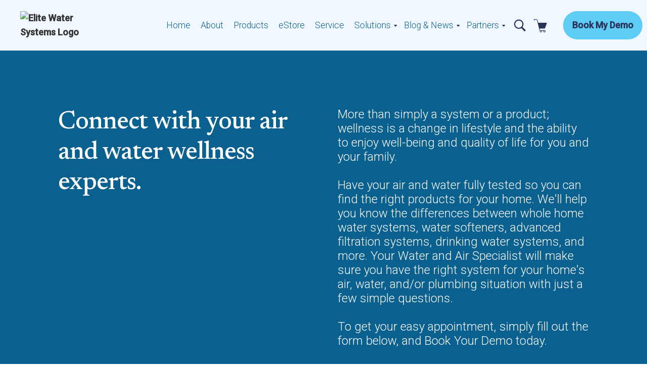

--- FILE ---
content_type: text/html
request_url: https://www.elitewatersystems.com/request-demo
body_size: 14085
content:
<!DOCTYPE html><!-- Last Published: Thu Jan 15 2026 00:40:07 GMT+0000 (Coordinated Universal Time) --><html data-wf-domain="www.elitewatersystems.com" data-wf-page="68b3c3b3ec98fbbded2a2641" data-wf-site="68b3c3b3ec98fbbded2a2653" lang="en"><head><meta charset="utf-8"/><title>Experience Wellness: Get A Free Appointment Today</title><meta content="Connect with air and water wellness experts at Elite Water Systems. Book your free product demo today and discover crystal clear, great-tasting water." name="description"/><meta content="Experience Wellness: Get A Free Appointment Today" property="og:title"/><meta content="Connect with air and water wellness experts at Elite Water Systems. Book your free product demo today and discover crystal clear, great-tasting water." property="og:description"/><meta content="Experience Wellness: Get A Free Appointment Today" property="twitter:title"/><meta content="Connect with air and water wellness experts at Elite Water Systems. Book your free product demo today and discover crystal clear, great-tasting water." property="twitter:description"/><meta property="og:type" content="website"/><meta content="summary_large_image" name="twitter:card"/><meta content="width=device-width, initial-scale=1" name="viewport"/><link href="https://cdn.prod.website-files.com/68b3c3b3ec98fbbded2a2653/css/elitewatersystems-helcimv2.shared.fd429ea38.min.css" rel="stylesheet" type="text/css" integrity="sha384-/UKeo48NVGsEPBR7u+gTgVhfhuvxtCuqGJs0/JZlP8+LR9+OTwjYVY+BeaKK6lfs" crossorigin="anonymous"/><link href="https://fonts.googleapis.com" rel="preconnect"/><link href="https://fonts.gstatic.com" rel="preconnect" crossorigin="anonymous"/><script src="https://ajax.googleapis.com/ajax/libs/webfont/1.6.26/webfont.js" type="text/javascript"></script><script type="text/javascript">WebFont.load({  google: {    families: ["Open Sans:300,300italic,400,400italic,600,600italic,700,700italic,800,800italic","Newsreader:regular,500,600,700,800,200italic,300italic,italic,500italic,600italic,700italic,800italic:latin,latin-ext","Roboto:300,300italic,regular,italic,500,500italic","Yeseva One:regular"]  }});</script><script type="text/javascript">!function(o,c){var n=c.documentElement,t=" w-mod-";n.className+=t+"js",("ontouchstart"in o||o.DocumentTouch&&c instanceof DocumentTouch)&&(n.className+=t+"touch")}(window,document);</script><link href="https://cdn.prod.website-files.com/68b3c3b3ec98fbbded2a2653/68b3c3b3ec98fbbded2a27c6_EWS%20Favicon.png" rel="shortcut icon" type="image/x-icon"/><link href="https://cdn.prod.website-files.com/68b3c3b3ec98fbbded2a2653/68b3c3b3ec98fbbded2a272f_EWS%20Favicon%20Large%20256.png" rel="apple-touch-icon"/><link href="https://www.elitewatersystems.com/request-demo" rel="canonical"/><script type="application/ld+json">
{
  "@context": "https://schema.org",
  "@type": "WebPage",
  "@id": "/request-demo",
  "name": "Experience Wellness: Get A Free Appointment Today",
  "description": "Connect with air and water wellness experts at Elite Water Systems. Book your free product demo today and discover crystal clear, great-tasting water.",
  "url": "/request-demo",
  "inLanguage": "en",
  "about": {
    "@type": "Organization",
    "@id": "https://www.elitewatersystems.com/#organization",
    "name": "Elite Water Systems",
    "url": "https://www.elitewatersystems.com",
    "logo": {
      "@type": "ImageObject",
      "url": "https://cdn.prod.website-files.com/68b3c3b3ec98fbbded2a2653/68b3c3b3ec98fbbded2a2735_EWS%20Logo.png"
    },
    "telephone": "210-556-5452",
    "email": "info@elitewatersystems.com",
    "address": [
      {
        "@type": "PostalAddress",
        "addressLocality": "San Antonio",
        "addressRegion": "TX"
      },
      {
        "@type": "PostalAddress",
        "addressLocality": "Las Vegas",
        "addressRegion": "NV"
      }
    ]
  },
  "review": {
    "@type": "Review",
    "reviewRating": {
      "@type": "Rating",
      "ratingValue": "5"
    },
    "author": {
      "@type": "Person",
      "name": "Tim Beachy"
    },
    "reviewBody": "Best home water service my wife and I have ever had! We just upgraded to Reverse Osmosis and love it! We have water filters under our kitchen sink as well as a water softener with Elite Water Systems. We have filtered water from our sink and chilled from our refrigerator. Love drinking the crystal clear water, so fresh and great tasting! Love showering in our new home shower with soft water, so much better on the skin! We save so much money now from no longer buying bottled water and we save the planet from plastic! Highly recommend Elite Water Systems! Great water, Great savings, and Great service!"
  }
}
</script><script async="" src="https://www.googletagmanager.com/gtag/js?id=G-VT4SJ6Q25Z"></script><script type="text/javascript">window.dataLayer = window.dataLayer || [];function gtag(){dataLayer.push(arguments);}gtag('set', 'developer_id.dZGVlNj', true);gtag('js', new Date());gtag('config', 'G-VT4SJ6Q25Z');</script><script type="text/javascript">!function(f,b,e,v,n,t,s){if(f.fbq)return;n=f.fbq=function(){n.callMethod?n.callMethod.apply(n,arguments):n.queue.push(arguments)};if(!f._fbq)f._fbq=n;n.push=n;n.loaded=!0;n.version='2.0';n.agent='plwebflow';n.queue=[];t=b.createElement(e);t.async=!0;t.src=v;s=b.getElementsByTagName(e)[0];s.parentNode.insertBefore(t,s)}(window,document,'script','https://connect.facebook.net/en_US/fbevents.js');fbq('init', '263065635796244');fbq('track', 'PageView');</script><style>
body {
    -moz-osx-font-smoothing: grayscale;
    -webkit-font-smoothing: antialiased;
}
</style>

<!-- Shopyflow CSS 
<link rel="stylesheet" href="https://cdn.shopyflow.io/1.0.6/shopyflow.css"/> -->

<!-- Shopyflow Engine
<script defer
sf-token="1144c9e02715bc44043086f200aa6f7b"
sf-domain="ews-estore.myshopify.com"
src="https://cdn.shopyflow.io/1.0.6/shopyflow.js"
customer-accounts="true"
login-page="sign-in"
account-activation-page="account-activation"
account-page="my-account"
password-reset-page="forgot-password">
</script> -->

<!-- <script nowprocket nitro-exclude type="text/javascript" id="sa-dynamic-optimization" data-uuid="703670a6-b2ad-45b8-a076-db85d5d41676" src="[data-uri]"></script> -->

<script type="text/javascript" src="https://secure.helcim.app/helcim-pay/services/start.js"></script>

<script>
var checkoutToken;

var Webflow = Webflow || [];
Webflow.push(function() {
  $('.helcim-checkout-form').off('submit').on('submit', function(e) {
    e.preventDefault();
    const $form = $(this);
    console.log("Submitting form:", $form.attr('id') || $form.attr('class'), $form.get(0));

    const $submit = $('[type=submit]', $form);
    const buttonText = $submit.val();
    const buttonWaitingText = $submit.attr('data-wait');
    const formMethod = $form.attr('method');
    const formAction = $form.attr('action');
    const formRedirect = $form.attr('data-redirect');
    
    // ======== EWS BUY NOW LOGIC ========
    if ($submit.hasClass('ews-buy-now')) {
      const parent = $submit.closest('.ews-product');

      let qty = parseInt(parent.find(".quantity-changer").val(), 10);
      if (isNaN(qty) || qty < 1) qty = 1;

      if (parent.length) {
        const price = parsePrice(parent.attr('ews-product-price'));
        const weight = parseFloat(parent.attr('ews-product-weight'));
        const product = {
          id: parent.attr('ews-id'),
          name: parent.attr('ews-product-name'),
          price: price,
          quantity: qty,
          image: parent.attr('ews-product-image') || "",
          weight: weight
        };

        saveCart([product]);

        // Update Helcim hidden inputs for this form
        document.getElementById('cart').value = JSON.stringify(getCart());
      }
    } else if ($submit.hasClass('helcim-checkout-button')) {
        // Update Helcim hidden inputs for this form
        document.getElementById('cart').value = JSON.stringify(getCart());
    }
    
    // ======== END EWS LOGIC ========
    
    const formData = $form.serialize();

    // Set waiting text
    if (buttonWaitingText) $submit.val(buttonWaitingText);

    $.ajax(formAction, {
      data: $form.serialize(), // re-serialize after updating amount/tax
      method: formMethod,
      success: function(data) {
        // console.log(data);
        if (data?.checkoutToken) {
          checkoutToken = data.checkoutToken;
          // console.log("checkoutToken", checkoutToken);
          appendHelcimPayIframe(checkoutToken);
        } else {
          console.log("No checkoutToken in response, skipping Helcim iframe.");
        }
      },
      error: function(xhr, status, error) {
        console.log('Error:', error);
      }
    })
    .done((res) => {
      if (formRedirect) { window.location = formRedirect; return; }
      $form.siblings('.w-form-fail').hide(); // Hide failure
    })
    .fail((res) => {
      $form.siblings('.w-form-done').hide().siblings('.w-form-fail').show();
    })
    .always(() => {
      $submit.val(buttonText);
    });
  });
});

window.addEventListener('message', (event) => {
  const helcimPayJsIdentifierKey = 'helcim-pay-js-' + checkoutToken;

  if(event.data.eventName === helcimPayJsIdentifierKey){
    if(event.data.eventStatus === 'ABORTED'){
       console.error('Transaction failed!', event.data.eventMessage);
    }
    if(event.data.eventStatus === 'SUCCESS'){
      console.log('Transaction success!', event.data.eventMessage);
      
      /* ==========  NEW LINE: redirect after successful payment  ========== */
      window.location.href = 'https://www.elitewatersystems.com/thank-you-confirmation';

      // ======= SEND CART TO API =======
      // const cart = getCart(); // retrieve cart from localStorage
      // const payload = {
      //  checkoutToken: checkoutToken,
      //  helcimData: event.data, // include Helcim response if you want
      //  cart: cart,
      //  timestamp: new Date().toISOString()
      //};
      //fetch('https://xano.mastic.cloud/api:5NHJ1vfE/helcim/salesforce-order', {
      //  method: 'POST',
      //  headers: { 'Content-Type': 'application/json' },
      //  body: JSON.stringify(payload)
      //})
      //.then(res => res.json())
      //.then(data => {
      //  console.log('API response:', data);
        // Optionally clear the cart after successful API submission
        //clearCart();
      //})
      //.catch(err => console.error('Error sending cart to API:', err));
    }
  }
});
</script>

<!-- Matomo -->
<script>
  var _paq = window._paq = window._paq || [];
  /* tracker methods like "setCustomDimension" should be called before "trackPageView" */
  _paq.push(["setDocumentTitle", document.domain + "/" + document.title]);
  _paq.push(["setCookieDomain", "*.elitewatersystems.com"]);
  _paq.push(["setDomains", ["*.elitewatersystems.com"]]);
  _paq.push(['trackPageView']);
  _paq.push(['enableLinkTracking']);
  (function() {
    var u="https://analytics.mastic.cloud/";
    _paq.push(['setTrackerUrl', u+'matomo.php']);
    _paq.push(['setSiteId', '3']);
    var d=document, g=d.createElement('script'), s=d.getElementsByTagName('script')[0];
    g.async=true; g.src=u+'matomo.js'; s.parentNode.insertBefore(g,s);
  })();
</script>
<!-- End Matomo Code -->


<!-- Google Tag Manager -->
<script>(function(w,d,s,l,i){w[l]=w[l]||[];w[l].push({'gtm.start':
new Date().getTime(),event:'gtm.js'});var f=d.getElementsByTagName(s)[0],
j=d.createElement(s),dl=l!='dataLayer'?'&l='+l:'';j.async=true;j.src=
'https://www.googletagmanager.com/gtm.js?id='+i+dl;f.parentNode.insertBefore(j,f);
})(window,document,'script','dataLayer','GTM-TN88LXFJ');</script>
<!-- End Google Tag Manager -->

<meta name="facebook-domain-verification" content="9630i3dxyvauqyahou5g1shvcvkwa7"/>

<script type="text/javascript">
    (function(e,t,o,n,p,r,i){e.visitorGlobalObjectAlias=n;e[e.visitorGlobalObjectAlias]=e[e.visitorGlobalObjectAlias]||function(){(e[e.visitorGlobalObjectAlias].q=e[e.visitorGlobalObjectAlias].q||[]).push(arguments)};e[e.visitorGlobalObjectAlias].l=(new Date).getTime();r=t.createElement("script");r.src=o;r.async=true;i=t.getElementsByTagName("script")[0];i.parentNode.insertBefore(r,i)})(window,document,"https://diffuser-cdn.app-us1.com/diffuser/diffuser.js","vgo");
    vgo('setAccount', '611751046');
    vgo('setTrackByDefault', true);

    vgo('process');
</script>
</head><body><div class="search-modal"><div class="modal-screen"></div><div class="search-modal-body shadow"><form action="/search" class="search-form w-form"><input class="form-input search-form-input w-input" autofocus="true" maxlength="256" name="query" placeholder="Type keywords" type="search" id="search" required=""/><input type="submit" class="button search-button w-button" value="Search"/></form></div></div><div data-collapse="medium" data-animation="default" data-duration="400" data-easing="ease" data-easing2="ease" role="banner" class="new-nav-4-1 w-nav"><a href="/estore" class="link-block-3 ad-banner hidden w-inline-block"><img src="https://cdn.prod.website-files.com/68b3c3b3ec98fbbded2a2653/6929b1761392585fd8827814_ews-blackfriday-email-banner.jpg" loading="lazy" sizes="(max-width: 991px) 100vw, 830.703125px" srcset="https://cdn.prod.website-files.com/68b3c3b3ec98fbbded2a2653/6929b1761392585fd8827814_ews-blackfriday-email-banner-p-500.jpg 500w, https://cdn.prod.website-files.com/68b3c3b3ec98fbbded2a2653/6929b1761392585fd8827814_ews-blackfriday-email-banner-p-800.jpg 800w, https://cdn.prod.website-files.com/68b3c3b3ec98fbbded2a2653/6929b1761392585fd8827814_ews-blackfriday-email-banner-p-1080.jpg 1080w, https://cdn.prod.website-files.com/68b3c3b3ec98fbbded2a2653/6929b1761392585fd8827814_ews-blackfriday-email-banner-p-1600.jpg 1600w, https://cdn.prod.website-files.com/68b3c3b3ec98fbbded2a2653/6929b1761392585fd8827814_ews-blackfriday-email-banner-p-2000.jpg 2000w, https://cdn.prod.website-files.com/68b3c3b3ec98fbbded2a2653/6929b1761392585fd8827814_ews-blackfriday-email-banner-p-2600.jpg 2600w, https://cdn.prod.website-files.com/68b3c3b3ec98fbbded2a2653/6929b1761392585fd8827814_ews-blackfriday-email-banner-p-3200.jpg 3200w, https://cdn.prod.website-files.com/68b3c3b3ec98fbbded2a2653/6929b1761392585fd8827814_ews-blackfriday-email-banner.jpg 9001w" alt="Black Friday sales are here" class="image-7"/></a><div class="navbar-3-row"><a href="/" class="brand-2 w-nav-brand"><img src="https://cdn.prod.website-files.com/68b3c3b3ec98fbbded2a2653/68b3c3b3ec98fbbded2a2735_EWS%20Logo.avif" width="139" alt="Elite Water Systems Logo"/></a><div class="menu-and-button"><nav role="navigation" class="navbar-2-menu w-nav-menu"><a href="/" class="nav-link w-nav-link">Home</a><a href="/about-company" class="nav-link w-nav-link">About</a><a href="/catalogue" class="nav-link w-nav-link">Products</a><a href="/estore" class="nav-link w-nav-link">eStore</a><a href="/shop" class="nav-link w-nav-link">Service</a><div data-hover="true" data-delay="350" class="nav-link increased-margin w-dropdown"><div class="dropdown-toggle w-dropdown-toggle"><div class="text-primary-1">Solutions</div><img src="https://cdn.prod.website-files.com/68b3c3b3ec98fbbded2a2653/68b3c3b3ec98fbbded2a26d2_icon-dropdown-arrow-dark.svg" alt="" class="dropdown-arrow"/></div><nav class="dropdown w-dropdown-list"><a href="https://www.elitewatersystems.com/solutions/residential" class="dropdown-link w-dropdown-link">Residential</a><a href="https://www.elitewatersystems.com/solutions/commercial" class="dropdown-link w-dropdown-link">Commercial</a><a href="https://www.elitewatersystems.com/solutions/education" class="dropdown-link w-dropdown-link">Education</a><a href="https://www.elitewatersystems.com/solutions/government" class="dropdown-link w-dropdown-link">Government</a></nav></div><div data-hover="false" data-delay="800" class="nav-link increased-margin w-dropdown"><div class="dropdown-toggle w-dropdown-toggle"><div class="text-primary-1">Blog &amp; News</div><img src="https://cdn.prod.website-files.com/68b3c3b3ec98fbbded2a2653/68b3c3b3ec98fbbded2a26d2_icon-dropdown-arrow-dark.svg" alt="" class="dropdown-arrow"/></div><nav class="dropdown dropdown-large w-dropdown-list"><div class="dropdown-large-body"><div class="dropdown-left"><h6 class="text-uppercase dropdown-heading space-left">Learn with US</h6><div class="dropdown-menu-large"><a href="#" class="dropdown-link-large hidden w-inline-block"><h6>News &amp; Press - Live</h6><div class="text-small">Get the latest updates, press releases, and company news.</div></a><a href="/blog" class="dropdown-link-large w-inline-block"><h6>Clarity Journal</h6><div class="text-small">Clarity is our in-house journal and blog, where you can get clarity on all things related to indoor wellness. You can even get the latest updates, press releases, company news, and more.</div></a><a href="/well-x-journal" class="dropdown-link-large w-inline-block"><h6>Well-X Journal</h6><div class="text-small">WellX is our scientific journal and interactive digital laboratory. Learn, explore, and grow in your knowledge of wellness.</div></a><a href="https://optic-template.webflow.io#Company-Pages" class="dropdown-link-large hidden w-inline-block"><h6>Pure Wellness</h6><div class="text-small">Understand the certifications and the science.</div></a><a href="https://optic-template.webflow.io#Account-Pages" class="dropdown-link-large hidden w-inline-block"><h6>Account</h6><div class="text-small">Welcome your users in style with custom account pages.</div></a></div></div><div class="dropdown-right"><div class="dropdown-right-top"><h6 class="text-uppercase dropdown-heading increased-margin">quick links</h6><div class="w-layout-grid menu-vertical-grid"><a href="/scientists" class="hover-link hidden">Meet our Scientists</a><a href="/request-demo" aria-current="page" class="hover-link w--current">Request Product Demo</a><a href="/contactus" class="hover-link">Contact Us</a></div></div><a href="#" class="button bg-primary-3 hidden w-inline-block"><div>View All</div></a></div></div></nav></div><div data-hover="false" data-delay="350" class="nav-link increased-margin w-dropdown"><div class="dropdown-toggle w-dropdown-toggle"><div class="text-primary-1">Partners</div><img src="https://cdn.prod.website-files.com/68b3c3b3ec98fbbded2a2653/68b3c3b3ec98fbbded2a26d2_icon-dropdown-arrow-dark.svg" alt="" class="dropdown-arrow"/></div><nav class="dropdown w-dropdown-list"><div class="w-dyn-list"><div role="list" class="w-dyn-items"><div role="listitem" class="w-dyn-item"><a href="/vendors/blue-water-group" class="dropdown-link w-dropdown-link">Bluewater Group</a></div></div></div></nav></div><a href="/request-demo" aria-current="page" class="button bg-primary-3 navbar-button hidden-on-desktop w-inline-block w--current"><div>Book My Demo</div></a></nav><div class="search-and-button-wrapper"><div class="w-layout-hflex icons-div"><a href="#" class="icon-link search-link w-inline-block"><img src="https://cdn.prod.website-files.com/68b3c3b3ec98fbbded2a2653/68b3c3b3ec98fbbded2a27c5_icons8-search-100.avif" width="27" alt="" class="icon-link-image"/></a><a href="/cart" class="icon-link w-inline-block"><img src="https://cdn.prod.website-files.com/68b3c3b3ec98fbbded2a2653/68b3c3b3ec98fbbded2a27c2_icons8-cart-100.avif" width="27" alt="" class="icon-link-image"/></a><a href="/shopify-pages-unused/sign-in" class="icon-link w-inline-block"><img src="https://cdn.prod.website-files.com/68b3c3b3ec98fbbded2a2653/68b3c3b3ec98fbbded2a27c1_icons8-account-100.avif" width="30" alt="" class="icon-link-image hidden"/></a><div class="cart-popup"><div sf-cart="1" class="cart-container"><div sf-cart-list="1" class="cart-items-list"><div sf-cart-item="1" class="cart-item-2"><div class="w-layout-hflex item-first-col"><div sf-show-image="1" class="cart-item-image"></div><div class="product-info"><div sf-show-title="1" class="cart-item-title">Product Name</div><div class="product-options-wrapper"><div sf-show-options="1" class="cart-item-variant-options">Option 1 / Option 2 / Option 3</div><div sf-show-subscription-title="1" class="cart-item-subscription">Weekly Delivery</div><div sf-show-product-discount-title="1" class="cart-item-discount">Product Discount (-$0)</div><div sf-show-discount-code="1" class="cart-item-discount-code">COUPON1 (-$0)</div></div></div></div><div class="item-price-information"><div sf-show-price="1" class="cart-item-total">$0</div><div sf-show-prediscount-price="1" class="cart-item-prediscount-price">$0</div></div><div class="quantity-block"><div sf-change-quantity-dec="1" class="cart-item-quantity-changer">-</div><div class="w-form"><form id="wf-form-Quantity-Form" name="wf-form-Quantity-Form" method="get" data-name="Quantity Form" data-wf-page-id="68b3c3b3ec98fbbded2a2641" data-wf-element-id="43eadb30-8f11-9ad2-5857-817ceb24edd8"><input class="cart-quantity w-input" maxlength="256" name="Quantity-Block-2" sf-change-quantity="1" data-name="Quantity Block 2" min="1" placeholder="1" type="number" id="Quantity-Block-2"/></form><div class="w-form-done"><div>Thank you! Your submission has been received!</div></div><div class="w-form-fail"><div>Oops! Something went wrong while submitting the form.</div></div></div><div sf-change-quantity-inc="1" class="cart-item-quantity-changer">+</div></div><div sf-cart-item-remove="1" class="cart-item-remover w-embed"><svg width="10" height="10" viewBox="0 0 10 10" fill="none" xmlns="http://www.w3.org/2000/svg">
<path d="M1 1L5 5L9 1" stroke="currentColor" stroke-width="2" stroke-linejoin="round"/>
<path d="M9 9L5 5L0.999999 9" stroke="currentColor" stroke-width="2" stroke-linejoin="round"/>
</svg></div></div></div><div class="cart-empty-message"><div>Cart is empty</div></div><div class="cart-bottom-row-5"><div class="w-layout-hflex cart-note-wrapper"><div class="cart-note-form w-form"><form id="email-form" name="email-form" method="get" data-name="Email Form" data-wf-page-id="68b3c3b3ec98fbbded2a2641" data-wf-element-id="43eadb30-8f11-9ad2-5857-817ceb24ede9"><div class="w-layout-hflex order-note-row"><input class="order-note-input w-input" sf-cart-note="1" maxlength="256" name="Cart-Note-Input" data-name="Cart Note Input" placeholder="Enter cart note" type="text" id="Cart-Note-Input"/></div></form><div class="w-form-done"><div>Success message won&#x27;t be visible to user.</div></div><div class="w-form-fail"><div>Error message won&#x27;t be visible to user.</div></div></div></div><div class="w-layout-hflex discount-code-block"><div class="coupon-form w-form"><form id="email-form" name="email-form" method="get" data-name="Email Form" data-wf-page-id="68b3c3b3ec98fbbded2a2641" data-wf-element-id="43eadb30-8f11-9ad2-5857-817ceb24edf4"><div class="w-layout-hflex coupon-field-wrapper"><input class="cart-discount-code-input w-input" maxlength="256" name="coupon-input" data-name="Coupon Input" placeholder="Enter coupon" sf-change-discount-code="1" type="text" id="coupon-input"/><input type="submit" data-wait="Please wait..." class="discount-code-submit w-button" value="Apply"/></div></form><div class="w-form-done"><div>Success message won&#x27;t be visible to user. Coupon title will be listed below if it&#x27;s valid.</div></div><div class="coupon-error-message w-form-fail"><div>Invalid code</div></div></div><div sf-discount-code-list="1" class="discount-code-list"><div sf-discount-code-item="1" class="w-layout-hflex discount-code-item"><div sf-show-discount-code="1" class="discount-code-title">Coupon1</div><div sf-discount-code-remove="1" class="discount-code-remover w-embed"><svg width="10" height="10" viewBox="0 0 10 10" fill="none" xmlns="http://www.w3.org/2000/svg">
<path d="M1 1L5 5L9 1" stroke="currentColor" stroke-linejoin="round"/>
<path d="M9 9L5 5L0.999999 9" stroke="currentColor" stroke-linejoin="round"/>
</svg></div></div><div sf-discount-code-item="1" class="w-layout-hflex discount-code-item"><div sf-show-discount-code="1" class="discount-code-title">Coupon2</div><div sf-discount-code-remove="1" class="discount-code-remover w-embed"><svg width="10" height="10" viewBox="0 0 10 10" fill="none" xmlns="http://www.w3.org/2000/svg">
<path d="M1 1L5 5L9 1" stroke="currentColor" stroke-linejoin="round"/>
<path d="M9 9L5 5L0.999999 9" stroke="currentColor" stroke-linejoin="round"/>
</svg></div></div></div></div><div sf-cart-subtotal-wrapper="1" class="cart-row"><div class="label">Subtotal</div><div sf-cart-subtotal="1" class="cart-subtotal">$0</div></div><div sf-order-discount-list="1" class="order-discount-list"><div sf-order-discount-item="1" class="order-discount-item"><div sf-show-order-discount-title="1" class="order-discount-title">Order Discount</div><div sf-show-order-discount-amount="1" class="order-discount-amount">-$0</div></div></div><div sf-discount-code-list="1" class="discount-code-list"><div sf-order-discount-item="1" class="order-discount-code-item"><div sf-show-discount-code="1" class="order-discount-code-title">COUPON2</div><div sf-show-discount-code-amount="1" class="order-discount-code-amount">-$0</div></div></div><div class="cart-total-row"><div class="label">Total</div><div id="cart-total-nav" sf-cart-total="1" class="cart-total">$2</div></div><div class="w-layout-hflex button-group align-mpa"><a href="/estore" class="ghost-button w-button">Continue Shopping</a><div id="checkout-form-nav" class="form-block-special-mpa w-form"><form method="post" name="email-form-2" data-name="Email Form 2" action="https://xano.mastic.cloud/api:5NHJ1vfE/helcim/initialize-payment" class="form-special-mpa helcim-checkout-form" data-wf-page-id="68b3c3b3ec98fbbded2a2641" data-wf-element-id="bb093aaf-7711-b273-7bd2-c7d9d88bc3b5"><div class="w-embed w-script"><input type="hidden" id="paymentTypeNav" name="paymentType" value="purchase">
<input type="hidden" id="amountNav" name="amount">
<input type="hidden" id="currencyNav" name="currency" value="USD">
<input type="hidden" id="taxAmountNav" name="taxAmount" value=0.01>

<script>
    // Get the div element by ID
    const cartTotalNav = document.getElementById('cart-total-nav');
    // console.log(cartTotal.textContent);
    // Get its text content
    let priceTextNav = cartTotalNav.textContent; // e.g. "$1,234.56"
    // console.log(priceText);
    // Remove $ and commas, convert to decimal
    let priceNumberNav = parseFloat(priceTextNav.replace(/[$,]/g, ''));
    // console.log(priceNumber);
    // Store in hidden input
    document.getElementById('amountNav').value = priceNumberNav;
    // Set tax percentage - change if necessary
    let taxPercentNav = 8.25;
    //  Calculate tax amount
    let taxAmountNav = (priceNumberNav * taxPercentNav) / 100;
    // console.log(taxAmount.toFixed(2));
    // Store tax amount in hidden input
    document.getElementById('taxAmountNav').value = taxAmountNav.toFixed(2);
    // Optional: log to console
    // console.log(taxAmount);
</script></div><input type="submit" data-wait="Please wait..." class="checkout-button checkout-button-special-full-width-mpa w-button" value="Checkout"/></form><div class="w-form-done"><div>Thank you! Your submission has been received!</div></div><div class="w-form-fail"><div>Oops! Something went wrong while submitting the form.</div></div></div></div></div></div><div sf-cart-close="1" class="cart-popup-overlay popup-closer"></div><div sf-cart-close="1" data-w-id="43eadb30-8f11-9ad2-5857-817ceb24ee23" class="cart-popup-closer w-embed"><svg width="38" height="37" viewBox="0 0 38 37" fill="none" xmlns="http://www.w3.org/2000/svg">
<path d="M1.29858 1.27246L36.3176 36.2915" stroke="currentColor" stroke-width="2"/>
<path d="M36.3176 1.27246L1.29858 36.2915" stroke="currentColor" stroke-width="2"/>
</svg></div><div class="popup-css w-embed"><style>
[sf-cart-popup] {
	visibility: hidden;
}

[sf-cart-popup].sf-cart-opened {
	visibility: visible;
}
</style></div></div></div><a href="/request-demo" aria-current="page" class="button bg-primary-3 navbar-button hidden-on-mobile w-inline-block w--current"><div>Book My Demo</div></a></div><div class="menu-button w-nav-button"><img src="https://cdn.prod.website-files.com/68b3c3b3ec98fbbded2a2653/68b3c3b3ec98fbbded2a2673_icon-menu-white.svg" width="Auto" height="Auto" alt="Mobile Menu Button" class="menu-button-image"/></div></div></div></div><div class="section bg-primary-5"><div class="main-container narrow"><div class="horizontal-title-grid"><h1 class="display-heading-2 no-bottom-margin text-white">Connect with your air and water wellness experts.<br/></h1><div class="text-large text-white">More than simply a system or a product; wellness is a change in lifestyle and the ability to enjoy well-being and quality of life for you and your family.<br/><br/>Have your air and water fully tested so you can find the right products for your home. We&#x27;ll help you know the differences between whole home water systems, water softeners, advanced filtration systems, drinking water systems, and more. Your Water and Air Specialist will make sure you have the right system for your home&#x27;s air, water, and/or plumbing situation with just a few simple questions.<br/><br/>To get your easy appointment, simply fill out the form below, and Book Your Demo today.</div></div><div id="w-node-bbc785ba-431b-072e-f126-e505c59fee7a-ed2a2641" class="w-layout-layout wf-layout-layout"><div id="w-node-fbe04728-e00f-ddc2-534e-da854a1229cb-ed2a2641" class="w-layout-cell three-column-stack"><img src="https://cdn.prod.website-files.com/68b3c3b3ec98fbbded2a2653/68b3c3b3ec98fbbded2a27a8_DSC00180.avif" loading="lazy" sizes="(max-width: 1600px) 100vw, 1600px" srcset="https://cdn.prod.website-files.com/68b3c3b3ec98fbbded2a2653/68b3c3b3ec98fbbded2a27a8_DSC00180-p-500.avif 500w, https://cdn.prod.website-files.com/68b3c3b3ec98fbbded2a2653/68b3c3b3ec98fbbded2a27a8_DSC00180.avif 1600w" alt="" class="_300px-image _20-down"/></div><div id="w-node-_2b26ed6e-4cf5-2381-ee92-0fa9fbd9a0a8-ed2a2641" class="w-layout-cell three-column-stack"><img src="https://cdn.prod.website-files.com/68b3c3b3ec98fbbded2a2653/68b3c3b3ec98fbbded2a27ac_DSC00170.avif" loading="lazy" sizes="(max-width: 1600px) 100vw, 1600px" srcset="https://cdn.prod.website-files.com/68b3c3b3ec98fbbded2a2653/68b3c3b3ec98fbbded2a27ac_DSC00170-p-500.avif 500w, https://cdn.prod.website-files.com/68b3c3b3ec98fbbded2a2653/68b3c3b3ec98fbbded2a27ac_DSC00170-p-800.avif 800w, https://cdn.prod.website-files.com/68b3c3b3ec98fbbded2a2653/68b3c3b3ec98fbbded2a27ac_DSC00170.avif 1600w" alt="" class="_300px-image"/></div><div id="w-node-dec6ed67-3ff3-bd22-8d50-4687dfe9eac5-ed2a2641" class="w-layout-cell three-column-stack"><img src="https://cdn.prod.website-files.com/68b3c3b3ec98fbbded2a2653/68b3c3b3ec98fbbded2a27aa_DSC00010.avif" loading="lazy" sizes="(max-width: 1600px) 100vw, 1600px" srcset="https://cdn.prod.website-files.com/68b3c3b3ec98fbbded2a2653/68b3c3b3ec98fbbded2a27aa_DSC00010-p-500.avif 500w, https://cdn.prod.website-files.com/68b3c3b3ec98fbbded2a2653/68b3c3b3ec98fbbded2a27aa_DSC00010-p-800.avif 800w, https://cdn.prod.website-files.com/68b3c3b3ec98fbbded2a2653/68b3c3b3ec98fbbded2a27aa_DSC00010.avif 1600w" alt="" class="_300px-image"/></div></div></div><div class="decoration-wide bottom-right"></div></div><div class="bg-primary-4"><div class="main-container narrow"><div class="detailed-form-wrapper large"><div class="brevo-code-embed w-embed w-iframe"><iframe 
	width="100%" 
  height="850" 	 
  src="https://739c3574.sibforms.com/serve/[base64]"  
  frameborder="0" 
  scrolling="auto"
  sandbox="allow-forms allow-scripts allow-same-origin allow-top-navigation allow-top-navigation-by-user-activation"
  allow="payment"
  allowfullscreen style="display: block;margin-left: auto;margin-right: auto;max-width: 100%;">
  </iframe></div></div></div></div><div class="section top-padding-small bg-primary-4 hidden"><div class="main-container"><div class="logo-row-title"><div class="text-muted">Trusted by the world’s fastest growing companies including:</div></div><div class="logo-row"><img src="https://cdn.prod.website-files.com/68b3c3b3ec98fbbded2a2653/68b3c3b3ec98fbbded2a26d3_COLLECTIVE.svg" alt="" class="logo-row-item"/><img src="https://cdn.prod.website-files.com/68b3c3b3ec98fbbded2a2653/68b3c3b3ec98fbbded2a2676_Frosty.svg" alt="" class="logo-row-item"/><img src="https://cdn.prod.website-files.com/68b3c3b3ec98fbbded2a2653/68b3c3b3ec98fbbded2a2680_Bitty.io.svg" alt="" class="logo-row-item"/><img src="https://cdn.prod.website-files.com/68b3c3b3ec98fbbded2a2653/68b3c3b3ec98fbbded2a26d0_Vector.svg" alt="" class="logo-row-item"/></div></div></div><div class="section"><div class="main-container"><div class="w-layout-grid grid-halves has-slider"><div class="container align-center"><div data-delay="4000" data-animation="slide" class="quote-slider w-slider" data-autoplay="false" data-easing="ease" data-hide-arrows="false" data-disable-swipe="false" data-autoplay-limit="0" data-nav-spacing="4" data-duration="500" data-infinite="true"><div class="quote-mask w-slider-mask"><div class="quote-slide w-slide"><div class="text-large">“Best home water service my wife and I have ever had! We just upgraded to Reverse Osmosis and love it! We have water filters under our kitchen sink as well as a water softener with Elite Water Systems. We have filtered water from our sink and chilled from our refrigerator. Love drinking the crystal clear water, so fresh and great tasting! Love showering in our new home shower with soft water, so much better on the skin! We save so much money now from no longer buying bottled water and we save the planet from plastic! Highly recommend Elite Water Systems! Great water, Great savings, and Great service!”</div><div class="handwriting rotate"> Tim Beachy</div><div class="text-uppercase text-muted">Tim BeacHy, Customer</div></div></div><div class="hide w-slider-arrow-left"><div class="w-icon-slider-left"></div></div><div class="hide w-slider-arrow-right"><div class="w-icon-slider-right"></div></div><div class="quote-slide-nav hidden w-slider-nav w-slider-nav-invert w-round"></div></div></div><div id="w-node-_7089463a-5142-34e9-7ce2-14e96af0ada5-ed2a2641" class="container align-center"><div class="portrait-image-container"><div class="portrait-image-bg bg-primary-4"></div><div class="blurred-image-container"><img src="https://cdn.prod.website-files.com/68b3c3b3ec98fbbded2a2653/68b3c3b3ec98fbbded2a26e3_Portrait-01.avif" sizes="(max-width: 836px) 100vw, 836px" srcset="https://cdn.prod.website-files.com/68b3c3b3ec98fbbded2a2653/68b3c3b3ec98fbbded2a26e3_Portrait-01-p-500.avif 500w, https://cdn.prod.website-files.com/68b3c3b3ec98fbbded2a2653/68b3c3b3ec98fbbded2a26e3_Portrait-01.avif 836w" alt="" class="portrait-image blurred-image"/><img src="https://cdn.prod.website-files.com/68b3c3b3ec98fbbded2a2653/68b3c3b3ec98fbbded2a2777_Screenshot%202021-10-27%20163352.avif" sizes="(max-width: 979px) 100vw, 979px" srcset="https://cdn.prod.website-files.com/68b3c3b3ec98fbbded2a2653/68b3c3b3ec98fbbded2a2777_Screenshot%25202021-10-27%2520163352-p-500.avif 500w, https://cdn.prod.website-files.com/68b3c3b3ec98fbbded2a2653/68b3c3b3ec98fbbded2a2777_Screenshot%202021-10-27%20163352.avif 979w" alt="" class="portrait-image focussed-image"/></div></div></div></div></div></div><div id="Footer" class="footer-2 border-bottom"><div class="main-container"><div class="w-layout-grid footer-2-grid"><div id="w-node-_192daca3-f182-f25c-e4f6-606d2d46ace6-2d46ace3" class="footer-2-contact-details"><a href="#" class="footer-2-logo w-inline-block"><img src="https://cdn.prod.website-files.com/68b3c3b3ec98fbbded2a2653/68b3c3b3ec98fbbded2a2735_EWS%20Logo.avif" width="211" alt="Elite Water Systems Logo" class="logo-large"/></a><p class="hover-link icon-link">Corporate Headquarters<br/>17422 O’Connor Rd Suite 200<br/>San Antonio, Texas 78247</p><div class="w-layout-grid menu-vertical-grid"><a href="tel:210-556-5452" class="hover-link icon-link w-inline-block"><img src="https://cdn.prod.website-files.com/68b3c3b3ec98fbbded2a2653/68b3c3b3ec98fbbded2a2675_icon-phone.svg" alt="" class="link-icon"/><div>210-556-5452</div></a><a href="mailto:info@elitewatersystems.com" class="hover-link icon-link w-inline-block"><img src="https://cdn.prod.website-files.com/68b3c3b3ec98fbbded2a2653/68b3c3b3ec98fbbded2a267d_icon-mail.svg" alt="" class="link-icon"/><div>info@elitewatersystems.com</div></a></div></div><div id="w-node-_192daca3-f182-f25c-e4f6-606d2d46acf8-2d46ace3" class="w-layout-grid footer-menus-grid footer-2-menus"><div><div class="text-uppercase footer-menu-title">pages</div><div class="w-layout-grid menu-vertical-grid"><a href="/" class="hover-link">Home</a><a href="/about-company" class="hover-link">About</a><a href="/catalogue" class="hover-link">Products</a><a href="/estore" class="hover-link">eStore</a><a href="/request-demo" aria-current="page" class="hover-link w--current">Get A Demo</a></div></div><div><div class="text-uppercase footer-menu-title">Solutions</div><div class="w-layout-grid menu-vertical-grid"><a href="https://www.elitewatersystems.com/solutions/residential" class="hover-link">Residential</a><a href="https://www.elitewatersystems.com/solutions/commercial" class="hover-link">Commercial</a><a href="https://www.elitewatersystems.com/solutions/government" class="hover-link">Government</a><a href="https://www.elitewatersystems.com/solutions/education" class="hover-link">Education</a></div></div><div><div class="text-uppercase footer-menu-title">Locations</div><div class="w-layout-grid menu-vertical-grid"><a href="/blog" class="hover-link hidden">Clarity</a><a href="https://www.elitewatersystems.com/location/corporate-branch-san-antonio-tx" class="hover-link">San Antonio, TX</a></div></div><div class="support-footer-div"><div class="text-uppercase footer-menu-title">Support</div><div class="w-layout-grid menu-vertical-grid"><a href="/shop" class="hover-link">Service</a><a href="/careers" class="hover-link">Careers</a><a href="https://www.iubenda.com/privacy-policy/19718077" class="hover-link">Privacy Policy</a><a href="https://www.iubenda.com/terms-and-conditions/19718077" class="hover-link">Terms &amp; Conditions</a></div></div></div></div><div class="w-container"><div class="powered-by-div"><div class="div-block-3"><div class="text-small muted">© Elite Water Systems - All Rights Reserved<span></span></div></div><a href="https://www.masticmedia.com" class="div-block-2 w-inline-block"><div class="text-small muted hidden-on-mobile">Powered by</div><img src="https://cdn.prod.website-files.com/68b3c3b3ec98fbbded2a2653/68b3c3b3ec98fbbded2a274f_MasticGreen1000px%20Clearback-p-500.avif" loading="lazy" width="108" alt="" class="powered-by-image"/></a></div></div></div></div><script src="https://d3e54v103j8qbb.cloudfront.net/js/jquery-3.5.1.min.dc5e7f18c8.js?site=68b3c3b3ec98fbbded2a2653" type="text/javascript" integrity="sha256-9/aliU8dGd2tb6OSsuzixeV4y/faTqgFtohetphbbj0=" crossorigin="anonymous"></script><script src="https://cdn.prod.website-files.com/68b3c3b3ec98fbbded2a2653/js/elitewatersystems-helcimv2.schunk.36b8fb49256177c8.js" type="text/javascript" integrity="sha384-4abIlA5/v7XaW1HMXKBgnUuhnjBYJ/Z9C1OSg4OhmVw9O3QeHJ/qJqFBERCDPv7G" crossorigin="anonymous"></script><script src="https://cdn.prod.website-files.com/68b3c3b3ec98fbbded2a2653/js/elitewatersystems-helcimv2.schunk.4029edf59d069622.js" type="text/javascript" integrity="sha384-DPlSdkz9qtxrf5O/5dma/TcSUFrdT+aX1f9GBvcK08SbKwnI1YFLWQ7IlfbQEmZ0" crossorigin="anonymous"></script><script src="https://cdn.prod.website-files.com/68b3c3b3ec98fbbded2a2653/js/elitewatersystems-helcimv2.schunk.61b534daaaeddbc7.js" type="text/javascript" integrity="sha384-zJCHv7ItWTNHbMmm2epSn5+4tX0nIPKUmNfcwwpQKCcPP5HC9rjwYp8giICW6yEw" crossorigin="anonymous"></script><script src="https://cdn.prod.website-files.com/68b3c3b3ec98fbbded2a2653/js/elitewatersystems-helcimv2.3d2c7f79.93d5c172f77def86.js" type="text/javascript" integrity="sha384-kBTkEfn+nDk3i6tfDguwuGV+N6ylgL8XWsKJDmqbVX2u1xNpKhXYG/NZpQR89F9y" crossorigin="anonymous"></script><!-- Google Tag Manager (noscript) -->
<noscript><iframe src="https://www.googletagmanager.com/ns.html?id=GTM-TN88LXFJ"
height="0" width="0" style="display:none;visibility:hidden"></iframe></noscript>
<!-- End Google Tag Manager (noscript) -->

<script>
// ======= SET PRODUCT IMAGES =======
document.querySelectorAll('.ews-product').forEach(productElem => {
  if (!productElem.hasAttribute('ews-product-image')) {
    const imgElem = productElem.querySelector('img.ews-product-image') || productElem.querySelector('img');
    const imgUrl = imgElem ? imgElem.src : '';
    productElem.setAttribute('ews-product-image', imgUrl);
    console.log('Set ews-product-image for', productElem.getAttribute('ews-id'), imgUrl);
  }
});

  
// Optional: observe for dynamically added products
const observer = new MutationObserver(() => {
  document.querySelectorAll('.ews-product').forEach(productElem => {
    if (!productElem.hasAttribute('ews-product-image')) {
      const imgElem = productElem.querySelector('img.ews-product-image') || productElem.querySelector('img');
      const imgUrl = imgElem ? imgElem.src : '';
      productElem.setAttribute('ews-product-image', imgUrl);
      console.log('Set ews-product-image (dynamic) for', productElem.getAttribute('ews-id'), imgUrl);
    }
  });
});
observer.observe(document.body, { childList: true, subtree: true });

// ======= CART STORAGE FUNCTIONS =======

function getCart() {
  const cart = localStorage.getItem('ewsCart');
  return cart ? JSON.parse(cart) : [];
}

function saveCart(cart) {
  localStorage.setItem('ewsCart', JSON.stringify(cart));
}

function addToCart(product) {
  const cart = getCart();
  const existing = cart.find(item => item.id === product.id);
  if (existing) {
    existing.quantity += product.quantity;
  } else {
    cart.push(product);
  }
  saveCart(cart);
  console.log('Cart updated:', cart);
}

function clearCart() {
  localStorage.removeItem('ewsCart');
}

function getCartTotal() {
  const cart = getCart();
  return cart.reduce((sum, item) => sum + item.price * item.quantity, 0);
}
  
function getCartTotalTax() {
  const subtotal = getCartSubtotal(); // subtotal of cart items
  const taxRate = 0.0825; // 8.25%

  // Calculate total tax and round to 2 decimals
  return Math.round(subtotal * taxRate * 100) / 100;
}
  
function getCartSubtotal() {
  const cart = getCart(); // [{ price: 4.33, quantity: 1 }, ...]
  
  return cart.reduce((sum, item) => sum + item.price * item.quantity, 0);
}
  
function getCartTotalWeight() {
  const cart = getCart();
  return cart.reduce((sum, item) => sum + (item.weight * item.quantity), 0);
}

/**
 * Calculates shipping cost based on total weight
 * @param {number} totalWeight - total weight of the cart
 * @returns {number} total_cost_of_shipping
 */
function getCartTotalShipping() {
  let remaining_weight = getCartTotalWeight();
  let total_cost_of_shipping = 0.00;

  while (remaining_weight > 0) {
    if (remaining_weight > 20.0) {
      total_cost_of_shipping += 39.99;
      remaining_weight -= 40.0;
    } else if (remaining_weight > 10.0) {
      total_cost_of_shipping += 29.99;
      remaining_weight -= 20.0;
    } else if (remaining_weight > 5.0) {
      total_cost_of_shipping += 19.90;
      remaining_weight -= 10.0;
    } else {
      total_cost_of_shipping += 9.99;
      remaining_weight -= 5.0;
    }
  }

  // Round to 2 decimals
  total_cost_of_shipping = Math.round(total_cost_of_shipping * 100) / 100;
  return total_cost_of_shipping;
}
  
function parsePrice(priceString) {
  if (!priceString) return 0;
  return parseFloat(priceString.replace(/[^0-9.]/g, ''));
}

// ======= BUTTON LISTENERS =======

document.addEventListener('DOMContentLoaded', function() {

  // ADD TO CART
  document.querySelectorAll('.ews-add-to-cart').forEach(btn => {
    btn.addEventListener('click', (e) => {
      const parent = e.currentTarget.closest('.ews-product'); 
      if (!parent) return;

      // look *inside this product* for a quantity input
      let qtyInput = parent.querySelector(".quantity-changer");
      let qty = parseInt(qtyInput?.value, 10);
      if (isNaN(qty) || qty < 1) qty = 1;

      const product = {
        id: parent.getAttribute('ews-id'),
        name: parent.getAttribute('ews-product-name'),
        price: parsePrice(parent.getAttribute('ews-product-price')),
        quantity: qty,
        image: parent.getAttribute('ews-product-image') || "",
        weight: parseFloat(parent.getAttribute('ews-product-weight'))
      };

      addToCart(product);
      console.log('Added to cart:', product);
      window.location.href = '/cart';
    });
  });
  
  // Select all inputs with the class "quantity-changer"
  const quantityInputs = document.querySelectorAll('.quantity-changer');

  // Set each input to readonly
  quantityInputs.forEach(input => {
    input.readOnly = true;
  });
  
  // Make all cart quantity inputs readonly
  document.querySelectorAll('.cart-quantity').forEach(input => {
  input.readOnly = true; // prevent manual typing
  });

  console.log('All cart quantity inputs are now readonly');
  
});
</script>
</body></html>

--- FILE ---
content_type: text/html; charset=utf-8
request_url: https://www.google.com/recaptcha/api2/anchor?ar=1&k=6Lfo4OArAAAAAFUelhAtqK4JiAvN2tARX1gIvwWZ&co=aHR0cHM6Ly83MzljMzU3NC5zaWJmb3Jtcy5jb206NDQz&hl=en&v=PoyoqOPhxBO7pBk68S4YbpHZ&size=normal&anchor-ms=20000&execute-ms=30000&cb=t5m2515d9whb
body_size: 49607
content:
<!DOCTYPE HTML><html dir="ltr" lang="en"><head><meta http-equiv="Content-Type" content="text/html; charset=UTF-8">
<meta http-equiv="X-UA-Compatible" content="IE=edge">
<title>reCAPTCHA</title>
<style type="text/css">
/* cyrillic-ext */
@font-face {
  font-family: 'Roboto';
  font-style: normal;
  font-weight: 400;
  font-stretch: 100%;
  src: url(//fonts.gstatic.com/s/roboto/v48/KFO7CnqEu92Fr1ME7kSn66aGLdTylUAMa3GUBHMdazTgWw.woff2) format('woff2');
  unicode-range: U+0460-052F, U+1C80-1C8A, U+20B4, U+2DE0-2DFF, U+A640-A69F, U+FE2E-FE2F;
}
/* cyrillic */
@font-face {
  font-family: 'Roboto';
  font-style: normal;
  font-weight: 400;
  font-stretch: 100%;
  src: url(//fonts.gstatic.com/s/roboto/v48/KFO7CnqEu92Fr1ME7kSn66aGLdTylUAMa3iUBHMdazTgWw.woff2) format('woff2');
  unicode-range: U+0301, U+0400-045F, U+0490-0491, U+04B0-04B1, U+2116;
}
/* greek-ext */
@font-face {
  font-family: 'Roboto';
  font-style: normal;
  font-weight: 400;
  font-stretch: 100%;
  src: url(//fonts.gstatic.com/s/roboto/v48/KFO7CnqEu92Fr1ME7kSn66aGLdTylUAMa3CUBHMdazTgWw.woff2) format('woff2');
  unicode-range: U+1F00-1FFF;
}
/* greek */
@font-face {
  font-family: 'Roboto';
  font-style: normal;
  font-weight: 400;
  font-stretch: 100%;
  src: url(//fonts.gstatic.com/s/roboto/v48/KFO7CnqEu92Fr1ME7kSn66aGLdTylUAMa3-UBHMdazTgWw.woff2) format('woff2');
  unicode-range: U+0370-0377, U+037A-037F, U+0384-038A, U+038C, U+038E-03A1, U+03A3-03FF;
}
/* math */
@font-face {
  font-family: 'Roboto';
  font-style: normal;
  font-weight: 400;
  font-stretch: 100%;
  src: url(//fonts.gstatic.com/s/roboto/v48/KFO7CnqEu92Fr1ME7kSn66aGLdTylUAMawCUBHMdazTgWw.woff2) format('woff2');
  unicode-range: U+0302-0303, U+0305, U+0307-0308, U+0310, U+0312, U+0315, U+031A, U+0326-0327, U+032C, U+032F-0330, U+0332-0333, U+0338, U+033A, U+0346, U+034D, U+0391-03A1, U+03A3-03A9, U+03B1-03C9, U+03D1, U+03D5-03D6, U+03F0-03F1, U+03F4-03F5, U+2016-2017, U+2034-2038, U+203C, U+2040, U+2043, U+2047, U+2050, U+2057, U+205F, U+2070-2071, U+2074-208E, U+2090-209C, U+20D0-20DC, U+20E1, U+20E5-20EF, U+2100-2112, U+2114-2115, U+2117-2121, U+2123-214F, U+2190, U+2192, U+2194-21AE, U+21B0-21E5, U+21F1-21F2, U+21F4-2211, U+2213-2214, U+2216-22FF, U+2308-230B, U+2310, U+2319, U+231C-2321, U+2336-237A, U+237C, U+2395, U+239B-23B7, U+23D0, U+23DC-23E1, U+2474-2475, U+25AF, U+25B3, U+25B7, U+25BD, U+25C1, U+25CA, U+25CC, U+25FB, U+266D-266F, U+27C0-27FF, U+2900-2AFF, U+2B0E-2B11, U+2B30-2B4C, U+2BFE, U+3030, U+FF5B, U+FF5D, U+1D400-1D7FF, U+1EE00-1EEFF;
}
/* symbols */
@font-face {
  font-family: 'Roboto';
  font-style: normal;
  font-weight: 400;
  font-stretch: 100%;
  src: url(//fonts.gstatic.com/s/roboto/v48/KFO7CnqEu92Fr1ME7kSn66aGLdTylUAMaxKUBHMdazTgWw.woff2) format('woff2');
  unicode-range: U+0001-000C, U+000E-001F, U+007F-009F, U+20DD-20E0, U+20E2-20E4, U+2150-218F, U+2190, U+2192, U+2194-2199, U+21AF, U+21E6-21F0, U+21F3, U+2218-2219, U+2299, U+22C4-22C6, U+2300-243F, U+2440-244A, U+2460-24FF, U+25A0-27BF, U+2800-28FF, U+2921-2922, U+2981, U+29BF, U+29EB, U+2B00-2BFF, U+4DC0-4DFF, U+FFF9-FFFB, U+10140-1018E, U+10190-1019C, U+101A0, U+101D0-101FD, U+102E0-102FB, U+10E60-10E7E, U+1D2C0-1D2D3, U+1D2E0-1D37F, U+1F000-1F0FF, U+1F100-1F1AD, U+1F1E6-1F1FF, U+1F30D-1F30F, U+1F315, U+1F31C, U+1F31E, U+1F320-1F32C, U+1F336, U+1F378, U+1F37D, U+1F382, U+1F393-1F39F, U+1F3A7-1F3A8, U+1F3AC-1F3AF, U+1F3C2, U+1F3C4-1F3C6, U+1F3CA-1F3CE, U+1F3D4-1F3E0, U+1F3ED, U+1F3F1-1F3F3, U+1F3F5-1F3F7, U+1F408, U+1F415, U+1F41F, U+1F426, U+1F43F, U+1F441-1F442, U+1F444, U+1F446-1F449, U+1F44C-1F44E, U+1F453, U+1F46A, U+1F47D, U+1F4A3, U+1F4B0, U+1F4B3, U+1F4B9, U+1F4BB, U+1F4BF, U+1F4C8-1F4CB, U+1F4D6, U+1F4DA, U+1F4DF, U+1F4E3-1F4E6, U+1F4EA-1F4ED, U+1F4F7, U+1F4F9-1F4FB, U+1F4FD-1F4FE, U+1F503, U+1F507-1F50B, U+1F50D, U+1F512-1F513, U+1F53E-1F54A, U+1F54F-1F5FA, U+1F610, U+1F650-1F67F, U+1F687, U+1F68D, U+1F691, U+1F694, U+1F698, U+1F6AD, U+1F6B2, U+1F6B9-1F6BA, U+1F6BC, U+1F6C6-1F6CF, U+1F6D3-1F6D7, U+1F6E0-1F6EA, U+1F6F0-1F6F3, U+1F6F7-1F6FC, U+1F700-1F7FF, U+1F800-1F80B, U+1F810-1F847, U+1F850-1F859, U+1F860-1F887, U+1F890-1F8AD, U+1F8B0-1F8BB, U+1F8C0-1F8C1, U+1F900-1F90B, U+1F93B, U+1F946, U+1F984, U+1F996, U+1F9E9, U+1FA00-1FA6F, U+1FA70-1FA7C, U+1FA80-1FA89, U+1FA8F-1FAC6, U+1FACE-1FADC, U+1FADF-1FAE9, U+1FAF0-1FAF8, U+1FB00-1FBFF;
}
/* vietnamese */
@font-face {
  font-family: 'Roboto';
  font-style: normal;
  font-weight: 400;
  font-stretch: 100%;
  src: url(//fonts.gstatic.com/s/roboto/v48/KFO7CnqEu92Fr1ME7kSn66aGLdTylUAMa3OUBHMdazTgWw.woff2) format('woff2');
  unicode-range: U+0102-0103, U+0110-0111, U+0128-0129, U+0168-0169, U+01A0-01A1, U+01AF-01B0, U+0300-0301, U+0303-0304, U+0308-0309, U+0323, U+0329, U+1EA0-1EF9, U+20AB;
}
/* latin-ext */
@font-face {
  font-family: 'Roboto';
  font-style: normal;
  font-weight: 400;
  font-stretch: 100%;
  src: url(//fonts.gstatic.com/s/roboto/v48/KFO7CnqEu92Fr1ME7kSn66aGLdTylUAMa3KUBHMdazTgWw.woff2) format('woff2');
  unicode-range: U+0100-02BA, U+02BD-02C5, U+02C7-02CC, U+02CE-02D7, U+02DD-02FF, U+0304, U+0308, U+0329, U+1D00-1DBF, U+1E00-1E9F, U+1EF2-1EFF, U+2020, U+20A0-20AB, U+20AD-20C0, U+2113, U+2C60-2C7F, U+A720-A7FF;
}
/* latin */
@font-face {
  font-family: 'Roboto';
  font-style: normal;
  font-weight: 400;
  font-stretch: 100%;
  src: url(//fonts.gstatic.com/s/roboto/v48/KFO7CnqEu92Fr1ME7kSn66aGLdTylUAMa3yUBHMdazQ.woff2) format('woff2');
  unicode-range: U+0000-00FF, U+0131, U+0152-0153, U+02BB-02BC, U+02C6, U+02DA, U+02DC, U+0304, U+0308, U+0329, U+2000-206F, U+20AC, U+2122, U+2191, U+2193, U+2212, U+2215, U+FEFF, U+FFFD;
}
/* cyrillic-ext */
@font-face {
  font-family: 'Roboto';
  font-style: normal;
  font-weight: 500;
  font-stretch: 100%;
  src: url(//fonts.gstatic.com/s/roboto/v48/KFO7CnqEu92Fr1ME7kSn66aGLdTylUAMa3GUBHMdazTgWw.woff2) format('woff2');
  unicode-range: U+0460-052F, U+1C80-1C8A, U+20B4, U+2DE0-2DFF, U+A640-A69F, U+FE2E-FE2F;
}
/* cyrillic */
@font-face {
  font-family: 'Roboto';
  font-style: normal;
  font-weight: 500;
  font-stretch: 100%;
  src: url(//fonts.gstatic.com/s/roboto/v48/KFO7CnqEu92Fr1ME7kSn66aGLdTylUAMa3iUBHMdazTgWw.woff2) format('woff2');
  unicode-range: U+0301, U+0400-045F, U+0490-0491, U+04B0-04B1, U+2116;
}
/* greek-ext */
@font-face {
  font-family: 'Roboto';
  font-style: normal;
  font-weight: 500;
  font-stretch: 100%;
  src: url(//fonts.gstatic.com/s/roboto/v48/KFO7CnqEu92Fr1ME7kSn66aGLdTylUAMa3CUBHMdazTgWw.woff2) format('woff2');
  unicode-range: U+1F00-1FFF;
}
/* greek */
@font-face {
  font-family: 'Roboto';
  font-style: normal;
  font-weight: 500;
  font-stretch: 100%;
  src: url(//fonts.gstatic.com/s/roboto/v48/KFO7CnqEu92Fr1ME7kSn66aGLdTylUAMa3-UBHMdazTgWw.woff2) format('woff2');
  unicode-range: U+0370-0377, U+037A-037F, U+0384-038A, U+038C, U+038E-03A1, U+03A3-03FF;
}
/* math */
@font-face {
  font-family: 'Roboto';
  font-style: normal;
  font-weight: 500;
  font-stretch: 100%;
  src: url(//fonts.gstatic.com/s/roboto/v48/KFO7CnqEu92Fr1ME7kSn66aGLdTylUAMawCUBHMdazTgWw.woff2) format('woff2');
  unicode-range: U+0302-0303, U+0305, U+0307-0308, U+0310, U+0312, U+0315, U+031A, U+0326-0327, U+032C, U+032F-0330, U+0332-0333, U+0338, U+033A, U+0346, U+034D, U+0391-03A1, U+03A3-03A9, U+03B1-03C9, U+03D1, U+03D5-03D6, U+03F0-03F1, U+03F4-03F5, U+2016-2017, U+2034-2038, U+203C, U+2040, U+2043, U+2047, U+2050, U+2057, U+205F, U+2070-2071, U+2074-208E, U+2090-209C, U+20D0-20DC, U+20E1, U+20E5-20EF, U+2100-2112, U+2114-2115, U+2117-2121, U+2123-214F, U+2190, U+2192, U+2194-21AE, U+21B0-21E5, U+21F1-21F2, U+21F4-2211, U+2213-2214, U+2216-22FF, U+2308-230B, U+2310, U+2319, U+231C-2321, U+2336-237A, U+237C, U+2395, U+239B-23B7, U+23D0, U+23DC-23E1, U+2474-2475, U+25AF, U+25B3, U+25B7, U+25BD, U+25C1, U+25CA, U+25CC, U+25FB, U+266D-266F, U+27C0-27FF, U+2900-2AFF, U+2B0E-2B11, U+2B30-2B4C, U+2BFE, U+3030, U+FF5B, U+FF5D, U+1D400-1D7FF, U+1EE00-1EEFF;
}
/* symbols */
@font-face {
  font-family: 'Roboto';
  font-style: normal;
  font-weight: 500;
  font-stretch: 100%;
  src: url(//fonts.gstatic.com/s/roboto/v48/KFO7CnqEu92Fr1ME7kSn66aGLdTylUAMaxKUBHMdazTgWw.woff2) format('woff2');
  unicode-range: U+0001-000C, U+000E-001F, U+007F-009F, U+20DD-20E0, U+20E2-20E4, U+2150-218F, U+2190, U+2192, U+2194-2199, U+21AF, U+21E6-21F0, U+21F3, U+2218-2219, U+2299, U+22C4-22C6, U+2300-243F, U+2440-244A, U+2460-24FF, U+25A0-27BF, U+2800-28FF, U+2921-2922, U+2981, U+29BF, U+29EB, U+2B00-2BFF, U+4DC0-4DFF, U+FFF9-FFFB, U+10140-1018E, U+10190-1019C, U+101A0, U+101D0-101FD, U+102E0-102FB, U+10E60-10E7E, U+1D2C0-1D2D3, U+1D2E0-1D37F, U+1F000-1F0FF, U+1F100-1F1AD, U+1F1E6-1F1FF, U+1F30D-1F30F, U+1F315, U+1F31C, U+1F31E, U+1F320-1F32C, U+1F336, U+1F378, U+1F37D, U+1F382, U+1F393-1F39F, U+1F3A7-1F3A8, U+1F3AC-1F3AF, U+1F3C2, U+1F3C4-1F3C6, U+1F3CA-1F3CE, U+1F3D4-1F3E0, U+1F3ED, U+1F3F1-1F3F3, U+1F3F5-1F3F7, U+1F408, U+1F415, U+1F41F, U+1F426, U+1F43F, U+1F441-1F442, U+1F444, U+1F446-1F449, U+1F44C-1F44E, U+1F453, U+1F46A, U+1F47D, U+1F4A3, U+1F4B0, U+1F4B3, U+1F4B9, U+1F4BB, U+1F4BF, U+1F4C8-1F4CB, U+1F4D6, U+1F4DA, U+1F4DF, U+1F4E3-1F4E6, U+1F4EA-1F4ED, U+1F4F7, U+1F4F9-1F4FB, U+1F4FD-1F4FE, U+1F503, U+1F507-1F50B, U+1F50D, U+1F512-1F513, U+1F53E-1F54A, U+1F54F-1F5FA, U+1F610, U+1F650-1F67F, U+1F687, U+1F68D, U+1F691, U+1F694, U+1F698, U+1F6AD, U+1F6B2, U+1F6B9-1F6BA, U+1F6BC, U+1F6C6-1F6CF, U+1F6D3-1F6D7, U+1F6E0-1F6EA, U+1F6F0-1F6F3, U+1F6F7-1F6FC, U+1F700-1F7FF, U+1F800-1F80B, U+1F810-1F847, U+1F850-1F859, U+1F860-1F887, U+1F890-1F8AD, U+1F8B0-1F8BB, U+1F8C0-1F8C1, U+1F900-1F90B, U+1F93B, U+1F946, U+1F984, U+1F996, U+1F9E9, U+1FA00-1FA6F, U+1FA70-1FA7C, U+1FA80-1FA89, U+1FA8F-1FAC6, U+1FACE-1FADC, U+1FADF-1FAE9, U+1FAF0-1FAF8, U+1FB00-1FBFF;
}
/* vietnamese */
@font-face {
  font-family: 'Roboto';
  font-style: normal;
  font-weight: 500;
  font-stretch: 100%;
  src: url(//fonts.gstatic.com/s/roboto/v48/KFO7CnqEu92Fr1ME7kSn66aGLdTylUAMa3OUBHMdazTgWw.woff2) format('woff2');
  unicode-range: U+0102-0103, U+0110-0111, U+0128-0129, U+0168-0169, U+01A0-01A1, U+01AF-01B0, U+0300-0301, U+0303-0304, U+0308-0309, U+0323, U+0329, U+1EA0-1EF9, U+20AB;
}
/* latin-ext */
@font-face {
  font-family: 'Roboto';
  font-style: normal;
  font-weight: 500;
  font-stretch: 100%;
  src: url(//fonts.gstatic.com/s/roboto/v48/KFO7CnqEu92Fr1ME7kSn66aGLdTylUAMa3KUBHMdazTgWw.woff2) format('woff2');
  unicode-range: U+0100-02BA, U+02BD-02C5, U+02C7-02CC, U+02CE-02D7, U+02DD-02FF, U+0304, U+0308, U+0329, U+1D00-1DBF, U+1E00-1E9F, U+1EF2-1EFF, U+2020, U+20A0-20AB, U+20AD-20C0, U+2113, U+2C60-2C7F, U+A720-A7FF;
}
/* latin */
@font-face {
  font-family: 'Roboto';
  font-style: normal;
  font-weight: 500;
  font-stretch: 100%;
  src: url(//fonts.gstatic.com/s/roboto/v48/KFO7CnqEu92Fr1ME7kSn66aGLdTylUAMa3yUBHMdazQ.woff2) format('woff2');
  unicode-range: U+0000-00FF, U+0131, U+0152-0153, U+02BB-02BC, U+02C6, U+02DA, U+02DC, U+0304, U+0308, U+0329, U+2000-206F, U+20AC, U+2122, U+2191, U+2193, U+2212, U+2215, U+FEFF, U+FFFD;
}
/* cyrillic-ext */
@font-face {
  font-family: 'Roboto';
  font-style: normal;
  font-weight: 900;
  font-stretch: 100%;
  src: url(//fonts.gstatic.com/s/roboto/v48/KFO7CnqEu92Fr1ME7kSn66aGLdTylUAMa3GUBHMdazTgWw.woff2) format('woff2');
  unicode-range: U+0460-052F, U+1C80-1C8A, U+20B4, U+2DE0-2DFF, U+A640-A69F, U+FE2E-FE2F;
}
/* cyrillic */
@font-face {
  font-family: 'Roboto';
  font-style: normal;
  font-weight: 900;
  font-stretch: 100%;
  src: url(//fonts.gstatic.com/s/roboto/v48/KFO7CnqEu92Fr1ME7kSn66aGLdTylUAMa3iUBHMdazTgWw.woff2) format('woff2');
  unicode-range: U+0301, U+0400-045F, U+0490-0491, U+04B0-04B1, U+2116;
}
/* greek-ext */
@font-face {
  font-family: 'Roboto';
  font-style: normal;
  font-weight: 900;
  font-stretch: 100%;
  src: url(//fonts.gstatic.com/s/roboto/v48/KFO7CnqEu92Fr1ME7kSn66aGLdTylUAMa3CUBHMdazTgWw.woff2) format('woff2');
  unicode-range: U+1F00-1FFF;
}
/* greek */
@font-face {
  font-family: 'Roboto';
  font-style: normal;
  font-weight: 900;
  font-stretch: 100%;
  src: url(//fonts.gstatic.com/s/roboto/v48/KFO7CnqEu92Fr1ME7kSn66aGLdTylUAMa3-UBHMdazTgWw.woff2) format('woff2');
  unicode-range: U+0370-0377, U+037A-037F, U+0384-038A, U+038C, U+038E-03A1, U+03A3-03FF;
}
/* math */
@font-face {
  font-family: 'Roboto';
  font-style: normal;
  font-weight: 900;
  font-stretch: 100%;
  src: url(//fonts.gstatic.com/s/roboto/v48/KFO7CnqEu92Fr1ME7kSn66aGLdTylUAMawCUBHMdazTgWw.woff2) format('woff2');
  unicode-range: U+0302-0303, U+0305, U+0307-0308, U+0310, U+0312, U+0315, U+031A, U+0326-0327, U+032C, U+032F-0330, U+0332-0333, U+0338, U+033A, U+0346, U+034D, U+0391-03A1, U+03A3-03A9, U+03B1-03C9, U+03D1, U+03D5-03D6, U+03F0-03F1, U+03F4-03F5, U+2016-2017, U+2034-2038, U+203C, U+2040, U+2043, U+2047, U+2050, U+2057, U+205F, U+2070-2071, U+2074-208E, U+2090-209C, U+20D0-20DC, U+20E1, U+20E5-20EF, U+2100-2112, U+2114-2115, U+2117-2121, U+2123-214F, U+2190, U+2192, U+2194-21AE, U+21B0-21E5, U+21F1-21F2, U+21F4-2211, U+2213-2214, U+2216-22FF, U+2308-230B, U+2310, U+2319, U+231C-2321, U+2336-237A, U+237C, U+2395, U+239B-23B7, U+23D0, U+23DC-23E1, U+2474-2475, U+25AF, U+25B3, U+25B7, U+25BD, U+25C1, U+25CA, U+25CC, U+25FB, U+266D-266F, U+27C0-27FF, U+2900-2AFF, U+2B0E-2B11, U+2B30-2B4C, U+2BFE, U+3030, U+FF5B, U+FF5D, U+1D400-1D7FF, U+1EE00-1EEFF;
}
/* symbols */
@font-face {
  font-family: 'Roboto';
  font-style: normal;
  font-weight: 900;
  font-stretch: 100%;
  src: url(//fonts.gstatic.com/s/roboto/v48/KFO7CnqEu92Fr1ME7kSn66aGLdTylUAMaxKUBHMdazTgWw.woff2) format('woff2');
  unicode-range: U+0001-000C, U+000E-001F, U+007F-009F, U+20DD-20E0, U+20E2-20E4, U+2150-218F, U+2190, U+2192, U+2194-2199, U+21AF, U+21E6-21F0, U+21F3, U+2218-2219, U+2299, U+22C4-22C6, U+2300-243F, U+2440-244A, U+2460-24FF, U+25A0-27BF, U+2800-28FF, U+2921-2922, U+2981, U+29BF, U+29EB, U+2B00-2BFF, U+4DC0-4DFF, U+FFF9-FFFB, U+10140-1018E, U+10190-1019C, U+101A0, U+101D0-101FD, U+102E0-102FB, U+10E60-10E7E, U+1D2C0-1D2D3, U+1D2E0-1D37F, U+1F000-1F0FF, U+1F100-1F1AD, U+1F1E6-1F1FF, U+1F30D-1F30F, U+1F315, U+1F31C, U+1F31E, U+1F320-1F32C, U+1F336, U+1F378, U+1F37D, U+1F382, U+1F393-1F39F, U+1F3A7-1F3A8, U+1F3AC-1F3AF, U+1F3C2, U+1F3C4-1F3C6, U+1F3CA-1F3CE, U+1F3D4-1F3E0, U+1F3ED, U+1F3F1-1F3F3, U+1F3F5-1F3F7, U+1F408, U+1F415, U+1F41F, U+1F426, U+1F43F, U+1F441-1F442, U+1F444, U+1F446-1F449, U+1F44C-1F44E, U+1F453, U+1F46A, U+1F47D, U+1F4A3, U+1F4B0, U+1F4B3, U+1F4B9, U+1F4BB, U+1F4BF, U+1F4C8-1F4CB, U+1F4D6, U+1F4DA, U+1F4DF, U+1F4E3-1F4E6, U+1F4EA-1F4ED, U+1F4F7, U+1F4F9-1F4FB, U+1F4FD-1F4FE, U+1F503, U+1F507-1F50B, U+1F50D, U+1F512-1F513, U+1F53E-1F54A, U+1F54F-1F5FA, U+1F610, U+1F650-1F67F, U+1F687, U+1F68D, U+1F691, U+1F694, U+1F698, U+1F6AD, U+1F6B2, U+1F6B9-1F6BA, U+1F6BC, U+1F6C6-1F6CF, U+1F6D3-1F6D7, U+1F6E0-1F6EA, U+1F6F0-1F6F3, U+1F6F7-1F6FC, U+1F700-1F7FF, U+1F800-1F80B, U+1F810-1F847, U+1F850-1F859, U+1F860-1F887, U+1F890-1F8AD, U+1F8B0-1F8BB, U+1F8C0-1F8C1, U+1F900-1F90B, U+1F93B, U+1F946, U+1F984, U+1F996, U+1F9E9, U+1FA00-1FA6F, U+1FA70-1FA7C, U+1FA80-1FA89, U+1FA8F-1FAC6, U+1FACE-1FADC, U+1FADF-1FAE9, U+1FAF0-1FAF8, U+1FB00-1FBFF;
}
/* vietnamese */
@font-face {
  font-family: 'Roboto';
  font-style: normal;
  font-weight: 900;
  font-stretch: 100%;
  src: url(//fonts.gstatic.com/s/roboto/v48/KFO7CnqEu92Fr1ME7kSn66aGLdTylUAMa3OUBHMdazTgWw.woff2) format('woff2');
  unicode-range: U+0102-0103, U+0110-0111, U+0128-0129, U+0168-0169, U+01A0-01A1, U+01AF-01B0, U+0300-0301, U+0303-0304, U+0308-0309, U+0323, U+0329, U+1EA0-1EF9, U+20AB;
}
/* latin-ext */
@font-face {
  font-family: 'Roboto';
  font-style: normal;
  font-weight: 900;
  font-stretch: 100%;
  src: url(//fonts.gstatic.com/s/roboto/v48/KFO7CnqEu92Fr1ME7kSn66aGLdTylUAMa3KUBHMdazTgWw.woff2) format('woff2');
  unicode-range: U+0100-02BA, U+02BD-02C5, U+02C7-02CC, U+02CE-02D7, U+02DD-02FF, U+0304, U+0308, U+0329, U+1D00-1DBF, U+1E00-1E9F, U+1EF2-1EFF, U+2020, U+20A0-20AB, U+20AD-20C0, U+2113, U+2C60-2C7F, U+A720-A7FF;
}
/* latin */
@font-face {
  font-family: 'Roboto';
  font-style: normal;
  font-weight: 900;
  font-stretch: 100%;
  src: url(//fonts.gstatic.com/s/roboto/v48/KFO7CnqEu92Fr1ME7kSn66aGLdTylUAMa3yUBHMdazQ.woff2) format('woff2');
  unicode-range: U+0000-00FF, U+0131, U+0152-0153, U+02BB-02BC, U+02C6, U+02DA, U+02DC, U+0304, U+0308, U+0329, U+2000-206F, U+20AC, U+2122, U+2191, U+2193, U+2212, U+2215, U+FEFF, U+FFFD;
}

</style>
<link rel="stylesheet" type="text/css" href="https://www.gstatic.com/recaptcha/releases/PoyoqOPhxBO7pBk68S4YbpHZ/styles__ltr.css">
<script nonce="pL-eobxIvsrEv0x8qIzO9g" type="text/javascript">window['__recaptcha_api'] = 'https://www.google.com/recaptcha/api2/';</script>
<script type="text/javascript" src="https://www.gstatic.com/recaptcha/releases/PoyoqOPhxBO7pBk68S4YbpHZ/recaptcha__en.js" nonce="pL-eobxIvsrEv0x8qIzO9g">
      
    </script></head>
<body><div id="rc-anchor-alert" class="rc-anchor-alert"></div>
<input type="hidden" id="recaptcha-token" value="[base64]">
<script type="text/javascript" nonce="pL-eobxIvsrEv0x8qIzO9g">
      recaptcha.anchor.Main.init("[\x22ainput\x22,[\x22bgdata\x22,\x22\x22,\[base64]/[base64]/MjU1Ong/[base64]/[base64]/[base64]/[base64]/[base64]/[base64]/[base64]/[base64]/[base64]/[base64]/[base64]/[base64]/[base64]/[base64]/[base64]\\u003d\x22,\[base64]\\u003d\\u003d\x22,\x22w6IsCG0dOSx0wpHCsjQRbUjCsXU1OsKVWCcWOUh2fw91AsODw4bCqcKnw4Fsw7EIbcKmNcOywp9BwrHDtMOkLgwNAjnDjcOgw7hKZcOWwrXCmEZqw77DpxHCr8KpFsKFw65kHkM4KDtNwq9SZALDnsKnOcOmSMKodsKkwonDr8OYeFp5ChHChcO2UX/CtG/DnwAiw5JbCMObwrFHw4rCvX5xw7HDmcK6wrZUM8K+wpnCk1zDhsK9w7Z/FjQFwp7Cm8O6wrPCkjg3WUIuKWPCkMKMwrHCqMOawqdKw7Ibw77ChMOJw4tsd0/[base64]/DvQPDt8OfK8OQw5Y9w754RcO8w70rJ8OowoYfFA3Dh8KhUsOow4PDkMOMwp3CpivDusOww6tnD8OjRsOObDPCuyrCkMKRDVDDg8KgKcKKEX/DjMOIKCcbw43DnsK2NMOCMkjCkj/[base64]/CimBPw5h6wr3CvCdgwq7CoDDDn0QBWTzDljPDjzZYw7IxbcK/I8KSLWDDssOXwpHCpcKSwrnDgcOrLcKrasOSwpN+wp3Dj8KywpITwpnDlsKJBlnCgQk/wq3DqxDCv1fCmsK0wrMPwpDComTCmD9YJcOhw53ChsOeOjrCjsOXwpkAw4jChjHCl8OEfMOKwqrDgsKswqg/AsOEAsOsw6fDqgnCqMOiwq/CkXTDgTgDVcO4ScKwWcKhw5gEwr/DoicPPMO2w4nCnkc+G8OFwrDDu8OQBsKnw53DlsO/w41pak9GwooHMcKNw5rDsjgwwqvDnnvCiQLDtsKOw4MPZ8K8wp9SJi5vw53DpH9aTWUrZ8KXUcOQThTChlPCkmsrIAsUw7jCsngJI8KsD8O1ZDTDpU5TAcKtw7Msd8OfwqVyecKbwrTCg04dQl9iHDsNEMKSw7TDrsKdbMKsw5l5w5HCvDTCvAJNw5/[base64]/DqD95YB9vJsO7X2XCn8O9TFJKw7LCqsKFw5h4NBzCsRXCucOXD8OKSj/[base64]/[base64]/CoWR5FEzChHvCvcKTw7U5wooMchYifsOAwoJhw6Ixw4hSSVhHZMK1w6Z/[base64]/Dp3PCilVawoouw54LwpPCjFxnw5vDtjLDscKbRXUqDXEDw4/DpVssw7Z+Pi85UHhJwpU/[base64]/[base64]/Cg8O9TU3CosKNw5LChxfDsMOZw7HDjsKDY8Kjw5LDggEdAsOhw4d7NUYBwqjDlBPDgQU/PF7Cuh/ClFh+G8OhNTMXwr81w5l/wqnCgAPDlCLCmcOoPm5SR8OVWB3DgH8LYnEQwoDDssO0K0pBdcO/G8Kew608w7HDpsOuw7RKYwc8CW9bOsOhQMK1XsOlBybDkFjDuHnCv0IOJzM9wpNHNH3CrmEZLcKtwocjc8Kww6RZwrtmw7fCicK8wrDDqSvDjwnCnzVpw6BQw6LDucKqw7/CrD4vwo/DmWLCm8Ofw4IRw6bCh0zCnVRkaHM8FyLCr8KLw6l3wonDmCzDvsOiwqY0wpfDjcKPGcK0K8OfNQbCiWwAw7bCrsOhwq3Dr8OqWMOZBj4AwodlRk/[base64]/CicOUw77DjHXDsC84LG4vw4cQAcOidcKGw65fw4wkwq/CkMO0wrkjw4HDt0Ifw78wTMK0JzvDpwxhw4xRwoFeT0bDhgk7wq0VTcO/wosDH8OQwqENw6Rkb8KDA1EbKcOBLMKnfxoTw69nR3jDk8OKO8K6w6TCq17DgWLCiMOCw5PDhVh2ScOnw5DDt8OobcOXw7FEwoDDtMOMS8KSSMOJw5HDpcOsNGI+wqgqC8KDHMK0w5nDi8KzLBRcZsKhNsO6w4cIwpTDrMKhIsKuJcOFJC/DiMOowpdqPMOYYRBgTsOOw6d2w7Y4b8OSYsOkwqxBw7Mrwp7Dt8KtfnPCkMKxwoQ8KDnCgsOQJ8OQUHvCpWPCh8OgTFA/DcKlM8KXETosIsKPAcOKcMKbKsOZVSkYHGAKRcOLGRkfe2fCo0htw6drVAlJUMOzX1DCkFVfw41Uw7tCb3dpw53Dg8KYYXZuwpRTw5NpwpbDqSDDgXjDt8KYJgPCmH/DkMKiIsKjw7wpf8K3GwLDlMKFw6/DsUXDtyfDhF8SwoLCuxXDrcOHTcO+fhowM1nCtsKlwqRfw6hAwohMw47DlsK0dsOoUsKEwrNgV19bEcOWY246woM+BUIpw5kOwopIdR4SKQ5Twp3DmgvDhHrDi8OpwrYyw6nCgxrDmMOBE3/Cv25vwrzChhVgeS/DrxxOw4DDmnclwq/CncObw4/CuSPDpTbColxzOxwuw6jCgwAxwrjCmcOvwrzDvnEwwoE0SADCgS4ZwqLDhsOtNB/CsMOuZS/[base64]/QcOXw4vCr8K+RBvCssK4w4M7cWnDkcOWYcKFC8OGZsK2QG7ClRTDlyXDrCE+D0QxcnAMw4okw6TDmirDh8KID3R3DXzChcKOw5lpw6lYQFnClcONwrHDtcOgw5/CvTLDrMONw6ULwpDDhsKOw7NgLiTDm8KTb8KWJcKGXMK4EcKyZsKNaCYOSDLCtW3Ch8OEZ33Cv8KHw7LCmcOrw6HCoiDCsSFEw4LCkkUMTS/DuyEXw63Coj/[base64]/D18hKnZnwr8/[base64]/Pm1GDxzCrMKJQsKvw6bCu8KbwrtWw6EjCsKOBVfCuMKnw6fCj8OvwqgzGMK3dRLCmsKFwrfDpnx+EMKSCgbDtF7CncOPPEMQw79bV8OTwrTCmzlXNX4vwrnDjxPDt8Knw4zCozfCs8OsBhjDqHIZw7V6w47DiEXDgsOew5/Co8Koax8UUsOWDUMgw6PCqMO6XyA3w7sYwrzCv8Kya3MdPsOgwo0vJMK9Pgdrw6zClMOFwrhDQcOiJ8K9wqAxw78tUcOmw5kfw4jChcOaOBLCssOyw4Q/w5N6w7fCm8Ojd0l1QMOxH8KETkXDm1bCisKywogjwqddwrDCuVQqVn3CgsKAwoTDmsOkw4XCgh8vPGghw4Ulw4LCnlhZIVbCg13Dt8Oww6rDnirCnsOCBUrCjMK/YzvDlcOhwo0lUMOLw5jCsGbDk8OTMMKGWcO9wrvDjxTCtsKIcMKOw5DDqBJAw4hafMOBw4nDqUcgwoQ/wqfCgEzDvSwSwpzCl2nDhAg9HsK1ZhTCi2xfGcKBFHkSVsKZCMKyYyXCowPDgcOxV2JjwqoGwrMXRMKPw63CssOeeEHCs8KIw5kGw6lwwph3WhDDtMOzwosxwoLDhALCihbCucOUHcKoSCNlVB9Sw6zDuxEyw4LDkMKEwq/DgQFgD2fCvMOVBcKlw7xmY2Ahb8KfM8OrIgJmdFzCp8OhL3B2wolIwp0PN8Kpwo/DmMOPC8OKw68sVMOkwonDvm/DuCk8C05mdMOBwq4FwoFxdwxNwqDDi1nDjcOjc8O4BGDCnMK4wowiw6NKJcOWFXXDmm/Cg8ODwpMOQ8KnZFoFw5HCscORwoVCw63DosKDVsO0MBZRwotOF3BYwpZewrrCkxzDlizChMKUwpHDv8KaKQTDgsKeYUBKw7/CvAEDwr8aZSxbw6vDmcOHw7fDi8K2fMKcwpLCtsO5WMOuDcOmGcOcwpYtFsO9dsKbV8OAK2/CrFXCuWnCo8OmCxnCu8KPTVzDrcO3NsKITsKWNMOBwpvDnhfDusO3w402LsKkacOhHxkXcMO3woLCvcKAw4dEwojDlR3DhcOBZRXCgsKxU3I/wo7Dh8KZw7kCw57Clm3CmcKPw7Ebw4bDt8O4asK7w7w/fkgQC2zDosOxGsKTwpPDpHfDgsK5w7vCmcKmwrrDqXcqLBzCqg7CmlEWBU5jwo40WsK3FU5Iw7PCnRnDjHfCpMKiCsKSwqAlG8O1wo3CsErDviQcw5PCrMK/YVYmwq3CrElGfcKoTFDDrsO3IcOkw5oGwoUowoUFw6bDhnjCh8Knw4x5w4/Di8KUw7lWXR3DgD7Cv8Olwo5OwrPCi2HCm8O9wqDCqiFzc8K5wqZWw5ocw5J6Q0TCoH1mcj7DqMOkwqTCvkRZwqUBw6cPwqvCv8KkQsKZI2bDqsO3w7DDscO6JMKYWTLDhTMZfcKpL3Icw4DDlEvDosOZwpU/Bx0Cw5IAw6LCiMOtwrDDosKHw40EHsO0w6RCwqzDisO+FcKnwqoiUVXChgrDqMOnwqXDgwcmwppSesO7wpHDocKvZcOiw41Kw6DCsUMLHy0DIjI0IHvCh8OJwq59BWjDmcOhbgbCvExMwq/DvsKswqvDp8KdQBQsKiN0YE83alPDucObIwsPwr3DnxLDlsO7Fn9yw58nwoxRwrXCs8KWwp13JV9MLcOJZw0Qw68fW8KpCxrCkMOLw7NLwp/Dh8O1NsKiwrfCkRbDs0RIwoLCpsKPw4XCsw7DssOiwoHDv8OeCcK8GsKMbsKPwo7DncOZAMOUw6zCi8OLwox6RBvDj3PDsEcxwoRqD8OQwqtbMsKsw4cnbsOdOsOtwrcgw4ZDXS7ChMK5GRbDuhHDokPCg8KvccOpwpovw7zDjzBqYQgrw7kYwrB/[base64]/[base64]/[base64]/CvmvDrl3Cn8OBwo9GwonCmDvDigJ8w4cawojDj8OmwqMuaU/[base64]/TFNDwrfDuMOxwrDCr8KawqIJe8KJw43Cr8OzTMOmCcODMANNDcO9w4zCgiEvwr/DoHoLw5Fiw67DgT9oQ8KoG8KyY8O6YcOzw7UIEMO0KATDncOPMsK1w7kHUHPCj8KPw4jDoyPDinkKbW1xGHclwpbDh1/CszTDrcOla0jDkQPDuG/CqU7CqMORwrglw7k3SnAYwpHCkG8aw6fDlcKEwpnDuV53w7PDs0xzbEhowr03T8KCw67Ct1XDqUnDhMOww6QEwopUYsK6w4bDrShpw7oCLAZFw4xoHlIBdFgywrd7UsK4PsK2HWklAMKrLB7CtX/CkgfDksK2wrfCicKKwqdswrQ4cMO5d8O5HTYFwrZUwoNrFA/DoMOHcF13wo7CgzrCqw7Cnx7Cth7DgsOWw7FPwqFVwqI1YgDCokPDhDbDssONXw0iX8Ofd1w6amHDsXczFg7Ci35DC8O/[base64]/Dq8OGwpIDHMOvTUXDvcKTw4HCiUU/XMOIwqlKwqIJw4DCjTw1PsK3wqNuPcO4wok1U11mw6nDh8KZEcKew5DDscKGLMOTOCLDuMKFwqRAwpTCocK/worDvcOmGMKSV1gPwpgQOsKrRsObMFo4wrJzAlzDlhcMOVsNw6PCp8KDwr9XwojDncORSjrCkX/DvsKAP8Kuw7fCon/DlMO9LMOwRcKLHHgnwrwbYsKBFcKIGsKZw4/DjBDDisKkw5AZC8OUGWrDlE53wocObsOPLSRjSMKJwqh7cFzCoWTDv2TCpxPCqW9bwqQkw7zDmFnCqBUIwqNQw7/[base64]/[base64]/Dpz7Cr27Dt8K7byDDhX7Dr1Fmwp/[base64]/OmXDqwkcw7HCtcOcKcOnwrgPH8Kpwo/ClsKVwoYLwo7DpcOLw43DtMK6aMKjeCvCi8KYw5PDph/DvRHCqcKXwrjDn2dVw700wqtPwrbDg8K6dSYYGBnCs8KiMh3Cj8Kzw4TCm20zw6HDpXLDj8K+woXCm0LCvWpoA0UNwoLDqVzCgFxMTsOgwoQnGhzDuhcLa8Kjw4fDkW54woDCq8O3dDnCiV/Cs8KIT8O2O2PDhsOMEjMYGkIlaWJ9wrvCqwDCqC5Zw7jCgg7CglpeDsKbwoHDpE/CgWMdw6bCnsOYGiTDpMKlIsOBfmEUQW7CvDNGwqUgwrvDmhrDqisowqDCrcKjYMKEbcKmw7fDgMOhw7R+HsOtEcKpI1LCogfDn1o/CSXCjMO2wrglVXomwrrDoV8dIBbCsElCa8K5Zgpqw6fDknLCs1sswr9UwrNjQCjDmsK+W08bBWZsw4bCuEBCwqvDt8OlbCvCncKkw4nDv3XDkW/CrcKCwpnCocKww4RLd8OBwpzDllzCl1vDtWbCvzE8wo9Vw4/CkSfDn0JlJsKiOsOvw7xQwqQwCCTDrkw/wqRcHsO7bAxIw5cGwqVKwodrw53DqsOPw6/[base64]/R8OPf8OwRTvClUDCuiTDijjCocK8QMKvccOyDVrDsC3DpQnDr8Oawr7ChsKmw5REesOYw7Z5FgDDk1TCnW7Cn1bDqBAnc1nDv8KSw47DrcKIw4XCmGRReUHCjFFbf8Kmw7bCg8KGwq7ChwnDvjgBckooJVlTRlvDolPCjsKLwrLCoMK9FMO2wrvDucO9VW/DljzCln7CjsOQBsOuw5fDr8KSw7fCv8KMJR9ew7hrwqTDm3FbwrbCusOtw6ETw41vwp/Ci8KteAPDsX7Ds8O/[base64]/DoMKZNsORQsKiJHEXAhVVwrXDjcOew6V/BMKnwpE+w50MwqbCicOxLQRMBmXCl8Oiw7/CgV3DksORUsKdV8OGQz7DtcKtJcO7MMKBbyjDoDgBbXXCgMOGEcKjw5XDkMKaPsORw6wow4YbwpzDozN6RyPDt2nCpDdLE8OKTsKMUcOzHMKwNcKTwoMkw4DCi3bCnsOWWMO2woHCsGnCh8Ovwo8XUm5Tw6JqwoHDhBjDtU/ChSERZMKQQ8Oww5IDX8Khw6Q+e0jDtDRgwrHDhXTDlkNFFybCmcOWTcOPF8Ohw7Mkw7M7dcOUG2p1woDDgsOqwrDCqsKWbjU/OsO0M8OPw4DDjcKTLsKHZ8OXwqJNOMOuMMOAUMOMJ8KXa8OKwr3CnSFCwoR5dMKQcUYDPMKdw5zDjAHCr3Niw67ChF3Cr8K/[base64]/CiX3ComdWw7kFwqQUw6ZdwobDuhgSw4ZIw6jChMOWaMK8wosKVsKBwrXDhSPCp01GRXxcMMOaR37CmcK7w6ZhQSPCq8K6MMOsADJwwpVxallFZjUbwqlTSUEiw7Uww51WZMOuw4p1XcONwrbCmH0qTMKhwoDCl8OaacOHcsO6Mn7Ds8K5wowOw7hfw7J/e8K3wow/w4LDusK/[base64]/w4/Dsywzw41sw7V9wqHCr8KawpHCsg8Nw5TDuzoqNsKUORQpdMO6H0RLwp4Sw4YjKTnDtEjCj8OIw7Fcw7fDnsOxwpZDwqtXw5Fcwp3CmcKJdsO8NChoN3PCvsKnwrAHwqHDv8OBwocpSBNlc0s2w6BmScKcw545ZMOZSHRCwq7CmsONw7fDmWdQwogMwpLCiz/DrhtVNcKow4bDq8KDwq5fLgLDtCPDnsKCwpxawqQ6wrQ1woY/wo4meAzCmGJwUAIla8K8eX3Di8OJJ0TCoGM1P3Rww5s/[base64]/HwctwoR+wo9/wr9Uwp8ab8KLCBkJFA56asO2P1/CqsKyw4xCwqXDnl59woIGwrkMwoFybXZnHH8uC8OMJ1DCplHDv8KdB1Y1w7DDpMKkw4xGwq/DsH5YfBUXwrzDjcKwGcKnNsKKw4Y+RUnCjzvCo0QzwplPNsKCw7DDscKEJcK/XCTDisOVG8OAJcKfEEjCgsO1wqLCiRbDrwdJwoUvQsKTwr0Ew4nCvcOfCxLCr8OjwoMRGzd2w5ZnQT1Pw6NlR8O/[base64]/Ds8KXccKmKyTCq0bCtE7DssKRZ8Kaw5gcwrfDtxAUwqtYwozCgk4gw7bDg2/DscOUwqvDjsKwPcKgXHhRw4rDpX4NP8KXwrEkwppBw5hFFU5yc8K+wqVPBnU/w6QTw7DCmWg7RcK1cDUqEkrCqWXDohV5wrFew6LDlsOkfMKkXkkDb8OmHsK/wrMbwpM8LzvDk3p5N8KkE0LChyzCvsOhwps0VMOsVMOEwoR4wr5Hw4DDmR16w74mwqlEbcOlJls1w6nCmsKSNg7DjMO8w5dtw6hRwoMHL2XDkTbDgVLDikECLQB3YMKkK8Kcw4YnATvDkMKfw4DCrsKmEHTCihnCmcOqHsOzHQ7Ci8KIw54Jw7sUwqfDgWYnwpnCiA/[base64]/K8O6wp8cH8OCw60UBnppPsKWSMKMUTfDvA0sw5oNw7vDnsOKw7E/U8Kgw6LCksOGwqXDglXDv0Jqwp7Cl8KawpXCnMOYU8KgwrokBn4VfcOAwr7CnSIeCh3CqcOjGnVGwrXCsAtAwrViSsK8NcOWX8OfTUgSMcO5w5jCtUw5w6QrMcK+w6MAc1XCo8O/wojCs8OKP8OEbkvDhht3wrEUw7VRJD7Cj8OwJsO8w5l1P8OCVRDCs8Oewp/[base64]/CiSxgw64IDibCsl5nwrTDm3PCtEzCrcOBwqDDisKZFsKBw79Nwr4ZKmJPci53wot0wr7CiX/DksK8wpDDocOiwprDnsOFVFd6OwEDJ2RBBn/[base64]/[base64]/HsOtwpcCZsOHa0lvUT7DqsK1dcKyw6TClcOuOCzClD/DrSrCjBpvHMOGL8Kfw4nDocOmwq5CwoZRZnpQFsOvwrskPcOrfwzCg8KIUELDhTkDB1dfN3fDoMKkwooBACXClcK8Y2/[base64]/CQDDpAnCg8Kuw70Fw6IFw5nCj8KNDsKpcyDDlsOyFsOvI07CmMKEIAzDtH5ZeQHDmibDvX8sasO3NcKAwoHDgsK6ScK0woVxw4UxVnM8woMgw5LCmsKxZsKJw7g5wrIvHsOBwr7CnsKqwrccNsKLw6VkworCmEPCtMOSw4DCm8K+w6ZPNMKFQMKzwoPDmiDCrMK1woc/NBMuc0vCtsK+EnkoM8KmWGXCkcOzwpDDqAULw5jDgEDCt0LCkAUPAMOQwq/DtFZrwo7CgQJxwp/[base64]/CvyjDqUlUwqVkVDTCqcOswo4KE8OTwroxwrHDsHnDrTYuO1nDlcKyBcO7Rk/DlAbCtTskw4jDhGg3NcODw4RyV2/[base64]/DqsOxbcKWZTFEwrg6URhpA8OMw5sxHMKmw73Co8OiFnswQcKMwpHCmkg1wqfCkAHDvQY6w65PNBk3w4/Dn3RbYE7CmB5Iw6fCiQTCgyINw5g5EMO0wprDlT3DqMONwpcqwrjDt1FNw5RhYcOVRsKVbsKDUFHDjCVaVEsGJMKFGTAnwqjClmvDgsOmw6zCpcKaCx0Lw4obw5IGRCE4w6XDm2vCtcK5LQvCqBbCsUbChMK7PFABPy0fwqvCvcOWLsO/[base64]/CgBJSRMODaErDhMKiwprCjxfDmMOew6LCh8KWwqdPXsKwTsOFMsOHw77Cpx5owqUFwoDCjzlgTsKIdsOSXx7ClXMiFcK0wo/Dh8OzCg0GOlnDt03ChkTCl1QXNcO+QMO4WXTCsWnDpi/DryHDlsOtbMO5wq3CvMKiwrB2OSfDp8OXDMKlwofCoMOsIcKlETlPV0/Dq8ORKMOyCl4/w7xmw4HDgx8cw7DDpcKewp4/w4IvdH8BAwFqwpduworCtng1WsKWw4XCozcQEwXDhg5KDcKNSMKJXyTDh8O6wrYXesOPHHIBw404wozDv8OIABHDuWXDu8KcBWAGw5TCj8Khw7XDicOTw6XCsH1jwofChRvCiMOtMVBibgcgwo3CkcOUw6jChMKhw4EqLyF9Sl4Twp7ClxfDiV/Cu8K6w7PDoMKyaVTDqm3CvsOowpzDicKAwrMPPxvChj47FGPCscOYPkfCrE/DhcO9wozCoVUfKTBkw47Dp2TCoDpiH3F+w7TDnhJ7VwBpOMK/dMORJB7DjcOAYMODw7IrQFJ5wrjCh8OAJsK3KjgRXsOlw6nClQrCn3Akw7zDucKMwofCoMOHw47Cq8KBwolww5zCmcK5IcKlwq/Clw5/wrQLdnXCvsK6w5bDkcKiLMO7eFzDmcOGVD3DllzDpcKRw4JxDsKCw6fDhUzDncKnTAdXBMKLNsO8wqbDjsKmwp00wrnDpnI4w7HDt8KTw5xaE8KMecKidBDCv8OGD8Kww6Veah0/QMKnw6RqwoRsGMK8JsKJw7/CvTTDuMKrHcKjNUDDq8OeOsKcLsOPw54OwoLCg8OGCTg+MsOcQzBew6g7w619YQQ7dMOUbRUzYMKhOXrDtFHChcK1w6hPw47ChMKhw5nChMOhcE5ww7UaZcKXXQ7Cg8Kmw6VrfSs7w5vCtDnCszMwN8KdwpEOw70UWMO6EsKnwoLDqEk2VCxRU2fDr1/CuSjCssONwpzDmMKlG8KxIWVKwp3DtQUoBcKnw7PCiFcaDkXCoVNtwqBzEMKUBC7DhsObDcKnNmF7b1M5PcOwVTLCk8Oww7AQEGQwwpnCglViwp7DmsOSQhkZaDp6w7t2wqTCvcOGw4nCrC7DtcOALsOEw4nCjC/DvS/[base64]/[base64]/CkMObGl95w6TDisKRw5Qlwr0Uw7/DsFpTwoXDlnBCw4LCmMKWZsKDwqtwQcKhwrdBw54yw5fDjMKjw4tHCsOew4jCksKBw510wo3Ci8Oiw7PDl3LCmWMOFhzCn0dMUGpfIMOIdMODw7Muwo58w4PDjCQEw79Iw4nDryDCmMK/wrfDnMOuCsOiw4ZXwq1RPxl7T8Kiw4wOwpbCvsOkw6/ClCvDtsOhVGcedsKgdS8BA1MgXw/CrT8Dw43Cv1AiOsOUDcO1w4vCs0PCnG1lwpELbcKwEGhswp1aHUPCicKZw4JXw4lRVV3CqGkIc8OUw75iPsKEB2LCkMO7wrHDoifCgMObw4ZMwqQyYMOrQ8Kqw6bDjcOpekHCisO7w4/[base64]/wqTDksO8HgF0cBvDrXfCi8OSw6fCqQYRw6fDlcOqKU3CrMKtBMOOC8ObwqrDvQzDqXpQUFfDtWIgwrHDgSRPTcOzHMK2eiXDiVHCkzgcEcKiQ8K/wq3CkDsrw7zCrsOnw751O17DokZiQDfCkkhnwpXDrnbDnXzCujkJwqQUwonDo2pYFhQSe8OoInciTMOzwpIvw6Ynw4UjwoweSD7DkgIyD8OCc8KDw4HDrMORw47Ck085WcOWw4AvWsOzUkY3dn05w4M8wpt/[base64]/w5DDt8OSwpHDqlp7w7FER0jCucOXJH/[base64]/DicK7aU/Ci8KYS1nDrMKKwrvClFnCmsKHIDvDqcKmJcK/w5fChg/DmFt8w5cJcGbDh8ODO8KYWcOJD8OXcMKtwosuekbDtB/DocKWRsKPwrLDm1HCi0UGwrzCoMOawr7CucO/YiTCmcK1w44SGyjCmMKwO3c0S3TDq8KCTRVNY8KXOsKvQMKDw6fDtsOEaMOqTsODwpo8Z2nCusOkw4/[base64]/Cp8OOccOzwpXDiMKtw5Q3G2bCoxzCs8KYwr7Coj81wqMTQsOBwqbCvMKMw6PDk8KIZ8OzPMKnwprDosOuw5TCogzCqR0Nw7/CtlLCig1qwoTCpy5Bw4nDnldHwrbCk0zDni7Dp8KUDMOWPsKdb8Oqw4MdwrrCllDDrcOdwqc6w7woY1QTwrECC39VwrkwwrJvwq87w4TCm8K0dMKDwoTCh8OaDsOVeERkDcOVIy7Dh3TDsTbCgsKXIcOxOMOWwqw8wrbCgU/CpsO6wpvDnMO6ZFtmw68+wqbDqcKFw7E+QGskVcKHYzbCksOmSVnDucKBZMKPTU3DtyEXXsKzw5XCnQbDkcOFZV4GwqsuwogmwrhdH3Uiwq5sw6rDqnBEKMOyf8KZwqd9dksbME7CjD8gwpjDkE/Dq8KjSW/DjcO6I8Kzw5LDpsOsC8OPTsKRFWDDh8OlGCIfw7F5UsKQDMORwq/DsAA/HnjDmhcZw69zwrYJfRImGMKeXMOewoQGw5I9w5dGasKkwrd/w5tvQ8KbOMK9wr8Bw6nCkMOFFBtOJBHCncOowqzDlcOlw5DCh8OCwrA6einDhsOafsKQw7TCkgsWTMKZwpITJV/Cl8OUwoHDqhzDscKwFyPDvgzCiU40eMOwLl/[base64]/wpXDtMKaw6TCl8KUw7pPVnxbHH10JCjCpMOrBB5Ew6jDgwXCl2ZhwqhKwpIjwq/[base64]/w5l+wqbCqRMRLRB/w4nDpMOVw6jCtx7DrH7DpMKzwq8ew5jDhxl1wrjDuSTCqcKlw4TDsxgCwoN0w5B3w7rDr1HDn0DDqnHDlsKiOhPDjMKBwo3DtlsswqILIcKpwrJaIMKOBsOVw4jCtsOXAR/DgMKOw51zw5Bhw6PCjC5ccnnDsMO+w5jCohl3Z8KdwonCtcKxUD/DmMOHw6xMA8KtwoUhDMKbw68yEMKXXzHCgsKSHcKaNkbDkjh+w74AHiTCl8OYw5LDlsOYwpzCtsOjZG8ZwrrDvcKPwps7G3LDu8OSQE7CmsOAdW3ChMO5w7gBP8Ohd8KFwocETH/Dl8KAw77DuTLCtMKfw5TCpCzDp8KQwpwPYlhzGWYmwr/[base64]/PMOWE8OpW3tTN8Kpazt+KCPDoXBzw7N/IgliVcOvw4DDmS7DhFrDlcOoCcOLZcOJwoDCtMKsw6jCjSkRwq5iw7I2fyMTwqPDgsK2OUwrV8OSwpsHcsKpwonCihjDmcK3ScKedsKhDsKGWcKDw5R/wrxKw78Kw6MHwpMSeSDDmD/[base64]/CksKjw6EJwovDucKBw5zCkxVIM8ONwrDDo8KtwoEhfsOXw43Cq8OZwo0nLcOVHCLCmV48wrnDp8OEI1rDgAZYw6JTJCRDKmHCisOBYgANw41bwqAFaHp9fUsMw6rDhcKuwp1/wqUJLE8BX8KuCA98P8KPwq7CisKBYMOeccO+w4zCq8O2LsOvOMO9w6gFwqdjwojCuMKxwr8fwrFqw4fDgMKGHcKYS8K5YTbDhsKxw7IqMnfCh8OiPHHDhBbDq27Cp1FLUx7CtQbDqXlOOGZ/VsOOQMOfw5B6F2fCoSNsP8KgfBpGwqc/[base64]/VTXDncKpw7cLw6XDk2DCnjhlBRTCjDdWwprDnihmS3LCt3PCm8KWe8OMwqIQXEHDgsKTETUUwrXCo8Kpw5zCnMK/I8KywrFmKF7CvMOqalsaw5jCghDDj8Ohwq/[base64]/DuUZ0Xwo7XMOgw65zwqbDoAHCt8KRVsOlVsORam5kwohNfz92cn9IwrUKw7/DlcO/LsKOwobDqG/CvsOFbsOyw7Rew4Mpw50zfmhselXDrh80ZcOwwr9PbhfDhMO2ZB9Hw6wjQMO2CcOmRwMhw4sRH8Ofw67CssKAeTfCr8OnElQTw48qeXxzAcO9wo7CghJOC8Ocw63Cq8OFwqvDpwPClMOlw4TDqcOQc8O1wpPDlcOENMOdwqrDrsO/w64XScO1wroIw4XCjhcYwrAGw7Ukwo8xdhjCsiFmw74RccOhc8OBYcKQwrZZEsKkdMKzw5zCkcOlR8KBw6fClQoqNA3DsHTDozrClMKfwrl2wpwpwrkHIsKuwrBuw5ZLV27Co8O/wpnDvsOWw4TDjMOBwrvCmk/[base64]/DicOzwrQuO3LDrsKEJE83MUbDoMKRw6c5w4FSL8Kne3rDn2cYUcK/w5fCjE8kbx5Xw6zCmU5+woMAwqHCuU7DslVpH8KtSRzCrMKywrYtQnrDpCXChS1EwpnDn8K0dMKNw6Jew7nCmMKGB3UyN8Onw6jDsMKJR8OKTxrDhEUnTcOdw4/[base64]/[base64]/CuMO7w5PCmX/[base64]/[base64]/w6XCksKGMMOZw5/[base64]/ChsK/PMKUwrtXw5JZVcOTWUp3w4LCowTCoMOqw6opCVoRchjCslbCr3EJwq/DkUDCu8OabnHCv8K8aTzCp8ORB3Vzw4PDhcOEw7DDosO7J0o4RMKaw6Z9NFRcwoQjJcKMVMK/w6R/fcKdICcLccOVHcKkw6LCkMOcw4EuR8OUCBbCksO3AzDCtsO6wovCon/CvsOcIVdTHMK+wqXDsn0rwpzCicOMTcK6w7l2S8KHc0PCm8O3wpPCgS/CnTIdwp8JWXB/[base64]/[base64]/w5d1wp3CphEMOzd8wpJiVcOyCMKgwo/[base64]/CplV+VEYlSMKUOsKcbsKQdMKNwrRtw7NOwqcLcsODw74LFsOGUENJR8Ohwrgbw5rCvTUJfSFkw49Mw7PCjA9Ow4/Do8OLFSYcRcOvFFnCu0/Ds8KVV8K1JVbDtXHCnMKEUMKswoJkwoTCuMOVB07CqcOTV253wrpOaxDDiHvDnyXDj1nCjUlqw4olw5EJw6liw7Upw5XDq8OzRsKHVcKKwp/CtsOpwpcvb8OLEhnCncKpw7zCjMKkwoI5KnDDmnDCjsODbQsNw6/DocKKNz/CiFTDmDNFw5PCrcOJRQxSZR82wqABw4bCqyQ+w6ZdesOuwpEjw50/w4zCsgBmw794wrHDokJMAMKJPsOREHbDpD9CUMOkw6Rbw5rCu2pZwo5+w6VrYsKHwpJBwonDuMOYwqsCbxfCs1PCpMKscVbCscKgGk/[base64]/CnhfCrwzDiFrCpUfDsHgsfwjCgWXDrmBjbMOqwpkrwqpGwoUjwqERw4dHdsOLd2HDllMiAsKxw7p1ZA4ewoRhHsKQwotTwp3CvcObwp9lIMKWwrpfBcOewrjDssKbwrXCmzw3w4XCiwA/AMOYB8KsR8Ksw7ZCwq58wp1/VmrCvsOWAy/ClsKoL3FDw4bDkAIleDfCtsOvw6Ucwq93EAxCasOEwq/[base64]/ClMOTwrDDkGp/UcOyeMOnw6FbDcOaIGsZwqkIR8Opw6J9w6RBw7vCskgew4nDv8Ktwo3ClMOoLxwlCcKrWA/DklLChwxcw6DDoMKiwrTDp2PDjMOgIV7DocKlwrjDqcKpMSzDl0fCs3wzwp3DpcKHfsKHV8KNw6FPwrTDg8KwwqlXwqTDsMKxw4DDhGHDjENEEcKtwq0De2vDisKfwpTCpcO2w7DDmlHCs8OzwoXCui/DoMOrw7bCh8KuwrBDEyEUIMO/wpw1wqpWFsK5LRE+d8K5JVvCgMKra8KzwpXCrxvCkEBLZ2V8wrzDsS4Pe1PCqsKkFSbDnsOYw7JvCH3DoB/DvMO2w640w4nDh8OtST7Dq8Ofw78MXcKqwpzCuMK5EiMHU3jDvHMMwrR+fsKnAMOEwqUowpghw4DCqMOHJcKpw7pmwqbDisOfwrAMw67CuVTDlMOqJV9Owq/CiwkULcK7e8OtwqDCpMOsw7vDnTLCpMK6Xn8fw4fDvlnCvWDDt3LDrcKAwpgrwpLCvsOpwqVkfWoQDMObEBQrwozCqFJ/LxhXfsOGYcKhwp/CrSQfwqXDlCs5w6/[base64]/w6XCtx7Cr8O/w7sEwow1Z2zDj8OoPcOsAGnDtMK2TFHDkMOOw4dxXCNuw4k1FUxsS8OlwqRnwovCs8Ofw71/Uj/Csjknwo5Kw74Iw44Lw4oUw5HCvsOcw5oIKcKqSX3DicKzwqczwqLDomjCn8K+w7UaYEpEwpLChsKtw7NOVyhqw73DkkrDocOwKcK3w6TCjwAIwqdswqNBwo/CkcOhw6JMZ0PDgj3DrQPCgsKjV8KSwqUxw63Do8ONegvCqUbCrm3CjkTCo8OlX8O4WcK/[base64]/[base64]/[base64]/CnMOvw6A0w41Dc8ODwqDDgsO8M8ORwrvDriHDiwDCh8OnwrTDhhA0Ng5ewprDqSbDocKMNC/[base64]/[base64]/Cj8KRw5nCiMOwRFh6AE/CkcK1NUhWUwAGBi9Mw4vDscKAIRrDqMOHK23Dh3tWwpJDw5DCo8KDw5FgK8OZwosRVhLCvcOHw6l8fgPDr2Uuw7/DiMOgwrTCiTXChw\\u003d\\u003d\x22],null,[\x22conf\x22,null,\x226Lfo4OArAAAAAFUelhAtqK4JiAvN2tARX1gIvwWZ\x22,0,null,null,null,1,[21,125,63,73,95,87,41,43,42,83,102,105,109,121],[1017145,971],0,null,null,null,null,0,1,0,1,700,1,null,0,\[base64]/76lBhnEnQkZnOKMAhmv8xEZ\x22,0,1,null,null,1,null,0,0,null,null,null,0],\x22https://739c3574.sibforms.com:443\x22,null,[1,1,1],null,null,null,0,3600,[\x22https://www.google.com/intl/en/policies/privacy/\x22,\x22https://www.google.com/intl/en/policies/terms/\x22],\x225sa7DU0aAPn1DA0WoOHZpSUHrPauC5CP5OxMCCWE/Kc\\u003d\x22,0,0,null,1,1769008920579,0,0,[88,20,138,170],null,[39,249],\x22RC-JbSSgrHzxBVWFw\x22,null,null,null,null,null,\x220dAFcWeA4xj9ZyEnIYn4lA9vQWNVm1IeUeGN_epV34ubkNGJKjdSFH0HjpQpOY_waUQlu1K_L7UYjpI3dQnf6qo3AwDD6wHWddbA\x22,1769091720652]");
    </script></body></html>

--- FILE ---
content_type: text/css
request_url: https://cdn.prod.website-files.com/68b3c3b3ec98fbbded2a2653/css/elitewatersystems-helcimv2.shared.fd429ea38.min.css
body_size: 36811
content:
html{-webkit-text-size-adjust:100%;-ms-text-size-adjust:100%;font-family:sans-serif}body{margin:0}article,aside,details,figcaption,figure,footer,header,hgroup,main,menu,nav,section,summary{display:block}audio,canvas,progress,video{vertical-align:baseline;display:inline-block}audio:not([controls]){height:0;display:none}[hidden],template{display:none}a{background-color:#0000}a:active,a:hover{outline:0}abbr[title]{border-bottom:1px dotted}b,strong{font-weight:700}dfn{font-style:italic}h1{margin:.67em 0;font-size:2em}mark{color:#000;background:#ff0}small{font-size:80%}sub,sup{vertical-align:baseline;font-size:75%;line-height:0;position:relative}sup{top:-.5em}sub{bottom:-.25em}img{border:0}svg:not(:root){overflow:hidden}hr{box-sizing:content-box;height:0}pre{overflow:auto}code,kbd,pre,samp{font-family:monospace;font-size:1em}button,input,optgroup,select,textarea{color:inherit;font:inherit;margin:0}button{overflow:visible}button,select{text-transform:none}button,html input[type=button],input[type=reset]{-webkit-appearance:button;cursor:pointer}button[disabled],html input[disabled]{cursor:default}button::-moz-focus-inner,input::-moz-focus-inner{border:0;padding:0}input{line-height:normal}input[type=checkbox],input[type=radio]{box-sizing:border-box;padding:0}input[type=number]::-webkit-inner-spin-button,input[type=number]::-webkit-outer-spin-button{height:auto}input[type=search]{-webkit-appearance:none}input[type=search]::-webkit-search-cancel-button,input[type=search]::-webkit-search-decoration{-webkit-appearance:none}legend{border:0;padding:0}textarea{overflow:auto}optgroup{font-weight:700}table{border-collapse:collapse;border-spacing:0}td,th{padding:0}@font-face{font-family:webflow-icons;src:url([data-uri])format("truetype");font-weight:400;font-style:normal}[class^=w-icon-],[class*=\ w-icon-]{speak:none;font-variant:normal;text-transform:none;-webkit-font-smoothing:antialiased;-moz-osx-font-smoothing:grayscale;font-style:normal;font-weight:400;line-height:1;font-family:webflow-icons!important}.w-icon-slider-right:before{content:""}.w-icon-slider-left:before{content:""}.w-icon-nav-menu:before{content:""}.w-icon-arrow-down:before,.w-icon-dropdown-toggle:before{content:""}.w-icon-file-upload-remove:before{content:""}.w-icon-file-upload-icon:before{content:""}*{box-sizing:border-box}html{height:100%}body{color:#333;background-color:#fff;min-height:100%;margin:0;font-family:Arial,sans-serif;font-size:14px;line-height:20px}img{vertical-align:middle;max-width:100%;display:inline-block}html.w-mod-touch *{background-attachment:scroll!important}.w-block{display:block}.w-inline-block{max-width:100%;display:inline-block}.w-clearfix:before,.w-clearfix:after{content:" ";grid-area:1/1/2/2;display:table}.w-clearfix:after{clear:both}.w-hidden{display:none}.w-button{color:#fff;line-height:inherit;cursor:pointer;background-color:#3898ec;border:0;border-radius:0;padding:9px 15px;text-decoration:none;display:inline-block}input.w-button{-webkit-appearance:button}html[data-w-dynpage] [data-w-cloak]{color:#0000!important}.w-code-block{margin:unset}pre.w-code-block code{all:inherit}.w-optimization{display:contents}.w-webflow-badge,.w-webflow-badge>img{box-sizing:unset;width:unset;height:unset;max-height:unset;max-width:unset;min-height:unset;min-width:unset;margin:unset;padding:unset;float:unset;clear:unset;border:unset;border-radius:unset;background:unset;background-image:unset;background-position:unset;background-size:unset;background-repeat:unset;background-origin:unset;background-clip:unset;background-attachment:unset;background-color:unset;box-shadow:unset;transform:unset;direction:unset;font-family:unset;font-weight:unset;color:unset;font-size:unset;line-height:unset;font-style:unset;font-variant:unset;text-align:unset;letter-spacing:unset;-webkit-text-decoration:unset;text-decoration:unset;text-indent:unset;text-transform:unset;list-style-type:unset;text-shadow:unset;vertical-align:unset;cursor:unset;white-space:unset;word-break:unset;word-spacing:unset;word-wrap:unset;transition:unset}.w-webflow-badge{white-space:nowrap;cursor:pointer;box-shadow:0 0 0 1px #0000001a,0 1px 3px #0000001a;visibility:visible!important;opacity:1!important;z-index:2147483647!important;color:#aaadb0!important;overflow:unset!important;background-color:#fff!important;border-radius:3px!important;width:auto!important;height:auto!important;margin:0!important;padding:6px!important;font-size:12px!important;line-height:14px!important;text-decoration:none!important;display:inline-block!important;position:fixed!important;inset:auto 12px 12px auto!important;transform:none!important}.w-webflow-badge>img{position:unset;visibility:unset!important;opacity:1!important;vertical-align:middle!important;display:inline-block!important}h1,h2,h3,h4,h5,h6{margin-bottom:10px;font-weight:700}h1{margin-top:20px;font-size:38px;line-height:44px}h2{margin-top:20px;font-size:32px;line-height:36px}h3{margin-top:20px;font-size:24px;line-height:30px}h4{margin-top:10px;font-size:18px;line-height:24px}h5{margin-top:10px;font-size:14px;line-height:20px}h6{margin-top:10px;font-size:12px;line-height:18px}p{margin-top:0;margin-bottom:10px}blockquote{border-left:5px solid #e2e2e2;margin:0 0 10px;padding:10px 20px;font-size:18px;line-height:22px}figure{margin:0 0 10px}figcaption{text-align:center;margin-top:5px}ul,ol{margin-top:0;margin-bottom:10px;padding-left:40px}.w-list-unstyled{padding-left:0;list-style:none}.w-embed:before,.w-embed:after{content:" ";grid-area:1/1/2/2;display:table}.w-embed:after{clear:both}.w-video{width:100%;padding:0;position:relative}.w-video iframe,.w-video object,.w-video embed{border:none;width:100%;height:100%;position:absolute;top:0;left:0}fieldset{border:0;margin:0;padding:0}button,[type=button],[type=reset]{cursor:pointer;-webkit-appearance:button;border:0}.w-form{margin:0 0 15px}.w-form-done{text-align:center;background-color:#ddd;padding:20px;display:none}.w-form-fail{background-color:#ffdede;margin-top:10px;padding:10px;display:none}.w-input,.w-select{color:#333;vertical-align:middle;background-color:#fff;border:1px solid #ccc;width:100%;height:38px;margin-bottom:10px;padding:8px 12px;font-size:14px;line-height:1.42857;display:block}.w-input::placeholder,.w-select::placeholder{color:#999}.w-input:focus,.w-select:focus{border-color:#3898ec;outline:0}.w-input[disabled],.w-select[disabled],.w-input[readonly],.w-select[readonly],fieldset[disabled] .w-input,fieldset[disabled] .w-select{cursor:not-allowed}.w-input[disabled]:not(.w-input-disabled),.w-select[disabled]:not(.w-input-disabled),.w-input[readonly],.w-select[readonly],fieldset[disabled]:not(.w-input-disabled) .w-input,fieldset[disabled]:not(.w-input-disabled) .w-select{background-color:#eee}textarea.w-input,textarea.w-select{height:auto}.w-select{background-color:#f3f3f3}.w-select[multiple]{height:auto}.w-form-label{cursor:pointer;margin-bottom:0;font-weight:400;display:inline-block}.w-radio{margin-bottom:5px;padding-left:20px;display:block}.w-radio:before,.w-radio:after{content:" ";grid-area:1/1/2/2;display:table}.w-radio:after{clear:both}.w-radio-input{float:left;margin:3px 0 0 -20px;line-height:normal}.w-file-upload{margin-bottom:10px;display:block}.w-file-upload-input{opacity:0;z-index:-100;width:.1px;height:.1px;position:absolute;overflow:hidden}.w-file-upload-default,.w-file-upload-uploading,.w-file-upload-success{color:#333;display:inline-block}.w-file-upload-error{margin-top:10px;display:block}.w-file-upload-default.w-hidden,.w-file-upload-uploading.w-hidden,.w-file-upload-error.w-hidden,.w-file-upload-success.w-hidden{display:none}.w-file-upload-uploading-btn{cursor:pointer;background-color:#fafafa;border:1px solid #ccc;margin:0;padding:8px 12px;font-size:14px;font-weight:400;display:flex}.w-file-upload-file{background-color:#fafafa;border:1px solid #ccc;flex-grow:1;justify-content:space-between;margin:0;padding:8px 9px 8px 11px;display:flex}.w-file-upload-file-name{font-size:14px;font-weight:400;display:block}.w-file-remove-link{cursor:pointer;width:auto;height:auto;margin-top:3px;margin-left:10px;padding:3px;display:block}.w-icon-file-upload-remove{margin:auto;font-size:10px}.w-file-upload-error-msg{color:#ea384c;padding:2px 0;display:inline-block}.w-file-upload-info{padding:0 12px;line-height:38px;display:inline-block}.w-file-upload-label{cursor:pointer;background-color:#fafafa;border:1px solid #ccc;margin:0;padding:8px 12px;font-size:14px;font-weight:400;display:inline-block}.w-icon-file-upload-icon,.w-icon-file-upload-uploading{width:20px;margin-right:8px;display:inline-block}.w-icon-file-upload-uploading{height:20px}.w-container{max-width:940px;margin-left:auto;margin-right:auto}.w-container:before,.w-container:after{content:" ";grid-area:1/1/2/2;display:table}.w-container:after{clear:both}.w-container .w-row{margin-left:-10px;margin-right:-10px}.w-row:before,.w-row:after{content:" ";grid-area:1/1/2/2;display:table}.w-row:after{clear:both}.w-row .w-row{margin-left:0;margin-right:0}.w-col{float:left;width:100%;min-height:1px;padding-left:10px;padding-right:10px;position:relative}.w-col .w-col{padding-left:0;padding-right:0}.w-col-1{width:8.33333%}.w-col-2{width:16.6667%}.w-col-3{width:25%}.w-col-4{width:33.3333%}.w-col-5{width:41.6667%}.w-col-6{width:50%}.w-col-7{width:58.3333%}.w-col-8{width:66.6667%}.w-col-9{width:75%}.w-col-10{width:83.3333%}.w-col-11{width:91.6667%}.w-col-12{width:100%}.w-hidden-main{display:none!important}@media screen and (max-width:991px){.w-container{max-width:728px}.w-hidden-main{display:inherit!important}.w-hidden-medium{display:none!important}.w-col-medium-1{width:8.33333%}.w-col-medium-2{width:16.6667%}.w-col-medium-3{width:25%}.w-col-medium-4{width:33.3333%}.w-col-medium-5{width:41.6667%}.w-col-medium-6{width:50%}.w-col-medium-7{width:58.3333%}.w-col-medium-8{width:66.6667%}.w-col-medium-9{width:75%}.w-col-medium-10{width:83.3333%}.w-col-medium-11{width:91.6667%}.w-col-medium-12{width:100%}.w-col-stack{width:100%;left:auto;right:auto}}@media screen and (max-width:767px){.w-hidden-main,.w-hidden-medium{display:inherit!important}.w-hidden-small{display:none!important}.w-row,.w-container .w-row{margin-left:0;margin-right:0}.w-col{width:100%;left:auto;right:auto}.w-col-small-1{width:8.33333%}.w-col-small-2{width:16.6667%}.w-col-small-3{width:25%}.w-col-small-4{width:33.3333%}.w-col-small-5{width:41.6667%}.w-col-small-6{width:50%}.w-col-small-7{width:58.3333%}.w-col-small-8{width:66.6667%}.w-col-small-9{width:75%}.w-col-small-10{width:83.3333%}.w-col-small-11{width:91.6667%}.w-col-small-12{width:100%}}@media screen and (max-width:479px){.w-container{max-width:none}.w-hidden-main,.w-hidden-medium,.w-hidden-small{display:inherit!important}.w-hidden-tiny{display:none!important}.w-col{width:100%}.w-col-tiny-1{width:8.33333%}.w-col-tiny-2{width:16.6667%}.w-col-tiny-3{width:25%}.w-col-tiny-4{width:33.3333%}.w-col-tiny-5{width:41.6667%}.w-col-tiny-6{width:50%}.w-col-tiny-7{width:58.3333%}.w-col-tiny-8{width:66.6667%}.w-col-tiny-9{width:75%}.w-col-tiny-10{width:83.3333%}.w-col-tiny-11{width:91.6667%}.w-col-tiny-12{width:100%}}.w-widget{position:relative}.w-widget-map{width:100%;height:400px}.w-widget-map label{width:auto;display:inline}.w-widget-map img{max-width:inherit}.w-widget-map .gm-style-iw{text-align:center}.w-widget-map .gm-style-iw>button{display:none!important}.w-widget-twitter{overflow:hidden}.w-widget-twitter-count-shim{vertical-align:top;text-align:center;background:#fff;border:1px solid #758696;border-radius:3px;width:28px;height:20px;display:inline-block;position:relative}.w-widget-twitter-count-shim *{pointer-events:none;-webkit-user-select:none;user-select:none}.w-widget-twitter-count-shim .w-widget-twitter-count-inner{text-align:center;color:#999;font-family:serif;font-size:15px;line-height:12px;position:relative}.w-widget-twitter-count-shim .w-widget-twitter-count-clear{display:block;position:relative}.w-widget-twitter-count-shim.w--large{width:36px;height:28px}.w-widget-twitter-count-shim.w--large .w-widget-twitter-count-inner{font-size:18px;line-height:18px}.w-widget-twitter-count-shim:not(.w--vertical){margin-left:5px;margin-right:8px}.w-widget-twitter-count-shim:not(.w--vertical).w--large{margin-left:6px}.w-widget-twitter-count-shim:not(.w--vertical):before,.w-widget-twitter-count-shim:not(.w--vertical):after{content:" ";pointer-events:none;border:solid #0000;width:0;height:0;position:absolute;top:50%;left:0}.w-widget-twitter-count-shim:not(.w--vertical):before{border-width:4px;border-color:#75869600 #5d6c7b #75869600 #75869600;margin-top:-4px;margin-left:-9px}.w-widget-twitter-count-shim:not(.w--vertical).w--large:before{border-width:5px;margin-top:-5px;margin-left:-10px}.w-widget-twitter-count-shim:not(.w--vertical):after{border-width:4px;border-color:#fff0 #fff #fff0 #fff0;margin-top:-4px;margin-left:-8px}.w-widget-twitter-count-shim:not(.w--vertical).w--large:after{border-width:5px;margin-top:-5px;margin-left:-9px}.w-widget-twitter-count-shim.w--vertical{width:61px;height:33px;margin-bottom:8px}.w-widget-twitter-count-shim.w--vertical:before,.w-widget-twitter-count-shim.w--vertical:after{content:" ";pointer-events:none;border:solid #0000;width:0;height:0;position:absolute;top:100%;left:50%}.w-widget-twitter-count-shim.w--vertical:before{border-width:5px;border-color:#5d6c7b #75869600 #75869600;margin-left:-5px}.w-widget-twitter-count-shim.w--vertical:after{border-width:4px;border-color:#fff #fff0 #fff0;margin-left:-4px}.w-widget-twitter-count-shim.w--vertical .w-widget-twitter-count-inner{font-size:18px;line-height:22px}.w-widget-twitter-count-shim.w--vertical.w--large{width:76px}.w-background-video{color:#fff;height:500px;position:relative;overflow:hidden}.w-background-video>video{object-fit:cover;z-index:-100;background-position:50%;background-size:cover;width:100%;height:100%;margin:auto;position:absolute;inset:-100%}.w-background-video>video::-webkit-media-controls-start-playback-button{-webkit-appearance:none;display:none!important}.w-background-video--control{background-color:#0000;padding:0;position:absolute;bottom:1em;right:1em}.w-background-video--control>[hidden]{display:none!important}.w-slider{text-align:center;clear:both;-webkit-tap-highlight-color:#0000;tap-highlight-color:#0000;background:#ddd;height:300px;position:relative}.w-slider-mask{z-index:1;white-space:nowrap;height:100%;display:block;position:relative;left:0;right:0;overflow:hidden}.w-slide{vertical-align:top;white-space:normal;text-align:left;width:100%;height:100%;display:inline-block;position:relative}.w-slider-nav{z-index:2;text-align:center;-webkit-tap-highlight-color:#0000;tap-highlight-color:#0000;height:40px;margin:auto;padding-top:10px;position:absolute;inset:auto 0 0}.w-slider-nav.w-round>div{border-radius:100%}.w-slider-nav.w-num>div{font-size:inherit;line-height:inherit;width:auto;height:auto;padding:.2em .5em}.w-slider-nav.w-shadow>div{box-shadow:0 0 3px #3336}.w-slider-nav-invert{color:#fff}.w-slider-nav-invert>div{background-color:#2226}.w-slider-nav-invert>div.w-active{background-color:#222}.w-slider-dot{cursor:pointer;background-color:#fff6;width:1em;height:1em;margin:0 3px .5em;transition:background-color .1s,color .1s;display:inline-block;position:relative}.w-slider-dot.w-active{background-color:#fff}.w-slider-dot:focus{outline:none;box-shadow:0 0 0 2px #fff}.w-slider-dot:focus.w-active{box-shadow:none}.w-slider-arrow-left,.w-slider-arrow-right{cursor:pointer;color:#fff;-webkit-tap-highlight-color:#0000;tap-highlight-color:#0000;-webkit-user-select:none;user-select:none;width:80px;margin:auto;font-size:40px;position:absolute;inset:0;overflow:hidden}.w-slider-arrow-left [class^=w-icon-],.w-slider-arrow-right [class^=w-icon-],.w-slider-arrow-left [class*=\ w-icon-],.w-slider-arrow-right [class*=\ w-icon-]{position:absolute}.w-slider-arrow-left:focus,.w-slider-arrow-right:focus{outline:0}.w-slider-arrow-left{z-index:3;right:auto}.w-slider-arrow-right{z-index:4;left:auto}.w-icon-slider-left,.w-icon-slider-right{width:1em;height:1em;margin:auto;inset:0}.w-slider-aria-label{clip:rect(0 0 0 0);border:0;width:1px;height:1px;margin:-1px;padding:0;position:absolute;overflow:hidden}.w-slider-force-show{display:block!important}.w-dropdown{text-align:left;z-index:900;margin-left:auto;margin-right:auto;display:inline-block;position:relative}.w-dropdown-btn,.w-dropdown-toggle,.w-dropdown-link{vertical-align:top;color:#222;text-align:left;white-space:nowrap;margin-left:auto;margin-right:auto;padding:20px;text-decoration:none;position:relative}.w-dropdown-toggle{-webkit-user-select:none;user-select:none;cursor:pointer;padding-right:40px;display:inline-block}.w-dropdown-toggle:focus{outline:0}.w-icon-dropdown-toggle{width:1em;height:1em;margin:auto 20px auto auto;position:absolute;top:0;bottom:0;right:0}.w-dropdown-list{background:#ddd;min-width:100%;display:none;position:absolute}.w-dropdown-list.w--open{display:block}.w-dropdown-link{color:#222;padding:10px 20px;display:block}.w-dropdown-link.w--current{color:#0082f3}.w-dropdown-link:focus{outline:0}@media screen and (max-width:767px){.w-nav-brand{padding-left:10px}}.w-lightbox-backdrop{cursor:auto;letter-spacing:normal;text-indent:0;text-shadow:none;text-transform:none;visibility:visible;white-space:normal;word-break:normal;word-spacing:normal;word-wrap:normal;color:#fff;text-align:center;z-index:2000;opacity:0;-webkit-user-select:none;-moz-user-select:none;-webkit-tap-highlight-color:transparent;background:#000000e6;outline:0;font-family:Helvetica Neue,Helvetica,Ubuntu,Segoe UI,Verdana,sans-serif;font-size:17px;font-style:normal;font-weight:300;line-height:1.2;list-style:disc;position:fixed;inset:0;-webkit-transform:translate(0)}.w-lightbox-backdrop,.w-lightbox-container{-webkit-overflow-scrolling:touch;height:100%;overflow:auto}.w-lightbox-content{height:100vh;position:relative;overflow:hidden}.w-lightbox-view{opacity:0;width:100vw;height:100vh;position:absolute}.w-lightbox-view:before{content:"";height:100vh}.w-lightbox-group,.w-lightbox-group .w-lightbox-view,.w-lightbox-group .w-lightbox-view:before{height:86vh}.w-lightbox-frame,.w-lightbox-view:before{vertical-align:middle;display:inline-block}.w-lightbox-figure{margin:0;position:relative}.w-lightbox-group .w-lightbox-figure{cursor:pointer}.w-lightbox-img{width:auto;max-width:none;height:auto}.w-lightbox-image{float:none;max-width:100vw;max-height:100vh;display:block}.w-lightbox-group .w-lightbox-image{max-height:86vh}.w-lightbox-caption{text-align:left;text-overflow:ellipsis;white-space:nowrap;background:#0006;padding:.5em 1em;position:absolute;bottom:0;left:0;right:0;overflow:hidden}.w-lightbox-embed{width:100%;height:100%;position:absolute;inset:0}.w-lightbox-control{cursor:pointer;background-position:50%;background-repeat:no-repeat;background-size:24px;width:4em;transition:all .3s;position:absolute;top:0}.w-lightbox-left{background-image:url([data-uri]);display:none;bottom:0;left:0}.w-lightbox-right{background-image:url([data-uri]);display:none;bottom:0;right:0}.w-lightbox-close{background-image:url([data-uri]);background-size:18px;height:2.6em;right:0}.w-lightbox-strip{white-space:nowrap;padding:0 1vh;line-height:0;position:absolute;bottom:0;left:0;right:0;overflow:auto hidden}.w-lightbox-item{box-sizing:content-box;cursor:pointer;width:10vh;padding:2vh 1vh;display:inline-block;-webkit-transform:translate(0,0)}.w-lightbox-active{opacity:.3}.w-lightbox-thumbnail{background:#222;height:10vh;position:relative;overflow:hidden}.w-lightbox-thumbnail-image{position:absolute;top:0;left:0}.w-lightbox-thumbnail .w-lightbox-tall{width:100%;top:50%;transform:translateY(-50%)}.w-lightbox-thumbnail .w-lightbox-wide{height:100%;left:50%;transform:translate(-50%)}.w-lightbox-spinner{box-sizing:border-box;border:5px solid #0006;border-radius:50%;width:40px;height:40px;margin-top:-20px;margin-left:-20px;animation:.8s linear infinite spin;position:absolute;top:50%;left:50%}.w-lightbox-spinner:after{content:"";border:3px solid #0000;border-bottom-color:#fff;border-radius:50%;position:absolute;inset:-4px}.w-lightbox-hide{display:none}.w-lightbox-noscroll{overflow:hidden}@media (min-width:768px){.w-lightbox-content{height:96vh;margin-top:2vh}.w-lightbox-view,.w-lightbox-view:before{height:96vh}.w-lightbox-group,.w-lightbox-group .w-lightbox-view,.w-lightbox-group .w-lightbox-view:before{height:84vh}.w-lightbox-image{max-width:96vw;max-height:96vh}.w-lightbox-group .w-lightbox-image{max-width:82.3vw;max-height:84vh}.w-lightbox-left,.w-lightbox-right{opacity:.5;display:block}.w-lightbox-close{opacity:.8}.w-lightbox-control:hover{opacity:1}}.w-lightbox-inactive,.w-lightbox-inactive:hover{opacity:0}.w-richtext:before,.w-richtext:after{content:" ";grid-area:1/1/2/2;display:table}.w-richtext:after{clear:both}.w-richtext[contenteditable=true]:before,.w-richtext[contenteditable=true]:after{white-space:initial}.w-richtext ol,.w-richtext ul{overflow:hidden}.w-richtext .w-richtext-figure-selected.w-richtext-figure-type-video div:after,.w-richtext .w-richtext-figure-selected[data-rt-type=video] div:after,.w-richtext .w-richtext-figure-selected.w-richtext-figure-type-image div,.w-richtext .w-richtext-figure-selected[data-rt-type=image] div{outline:2px solid #2895f7}.w-richtext figure.w-richtext-figure-type-video>div:after,.w-richtext figure[data-rt-type=video]>div:after{content:"";display:none;position:absolute;inset:0}.w-richtext figure{max-width:60%;position:relative}.w-richtext figure>div:before{cursor:default!important}.w-richtext figure img{width:100%}.w-richtext figure figcaption.w-richtext-figcaption-placeholder{opacity:.6}.w-richtext figure div{color:#0000;font-size:0}.w-richtext figure.w-richtext-figure-type-image,.w-richtext figure[data-rt-type=image]{display:table}.w-richtext figure.w-richtext-figure-type-image>div,.w-richtext figure[data-rt-type=image]>div{display:inline-block}.w-richtext figure.w-richtext-figure-type-image>figcaption,.w-richtext figure[data-rt-type=image]>figcaption{caption-side:bottom;display:table-caption}.w-richtext figure.w-richtext-figure-type-video,.w-richtext figure[data-rt-type=video]{width:60%;height:0}.w-richtext figure.w-richtext-figure-type-video iframe,.w-richtext figure[data-rt-type=video] iframe{width:100%;height:100%;position:absolute;top:0;left:0}.w-richtext figure.w-richtext-figure-type-video>div,.w-richtext figure[data-rt-type=video]>div{width:100%}.w-richtext figure.w-richtext-align-center{clear:both;margin-left:auto;margin-right:auto}.w-richtext figure.w-richtext-align-center.w-richtext-figure-type-image>div,.w-richtext figure.w-richtext-align-center[data-rt-type=image]>div{max-width:100%}.w-richtext figure.w-richtext-align-normal{clear:both}.w-richtext figure.w-richtext-align-fullwidth{text-align:center;clear:both;width:100%;max-width:100%;margin-left:auto;margin-right:auto;display:block}.w-richtext figure.w-richtext-align-fullwidth>div{padding-bottom:inherit;display:inline-block}.w-richtext figure.w-richtext-align-fullwidth>figcaption{display:block}.w-richtext figure.w-richtext-align-floatleft{float:left;clear:none;margin-right:15px}.w-richtext figure.w-richtext-align-floatright{float:right;clear:none;margin-left:15px}.w-nav{z-index:1000;background:#ddd;position:relative}.w-nav:before,.w-nav:after{content:" ";grid-area:1/1/2/2;display:table}.w-nav:after{clear:both}.w-nav-brand{float:left;color:#333;text-decoration:none;position:relative}.w-nav-link{vertical-align:top;color:#222;text-align:left;margin-left:auto;margin-right:auto;padding:20px;text-decoration:none;display:inline-block;position:relative}.w-nav-link.w--current{color:#0082f3}.w-nav-menu{float:right;position:relative}[data-nav-menu-open]{text-align:center;background:#c8c8c8;min-width:200px;position:absolute;top:100%;left:0;right:0;overflow:visible;display:block!important}.w--nav-link-open{display:block;position:relative}.w-nav-overlay{width:100%;display:none;position:absolute;top:100%;left:0;right:0;overflow:hidden}.w-nav-overlay [data-nav-menu-open]{top:0}.w-nav[data-animation=over-left] .w-nav-overlay{width:auto}.w-nav[data-animation=over-left] .w-nav-overlay,.w-nav[data-animation=over-left] [data-nav-menu-open]{z-index:1;top:0;right:auto}.w-nav[data-animation=over-right] .w-nav-overlay{width:auto}.w-nav[data-animation=over-right] .w-nav-overlay,.w-nav[data-animation=over-right] [data-nav-menu-open]{z-index:1;top:0;left:auto}.w-nav-button{float:right;cursor:pointer;-webkit-tap-highlight-color:#0000;tap-highlight-color:#0000;-webkit-user-select:none;user-select:none;padding:18px;font-size:24px;display:none;position:relative}.w-nav-button:focus{outline:0}.w-nav-button.w--open{color:#fff;background-color:#c8c8c8}.w-nav[data-collapse=all] .w-nav-menu{display:none}.w-nav[data-collapse=all] .w-nav-button,.w--nav-dropdown-open,.w--nav-dropdown-toggle-open{display:block}.w--nav-dropdown-list-open{position:static}@media screen and (max-width:991px){.w-nav[data-collapse=medium] .w-nav-menu{display:none}.w-nav[data-collapse=medium] .w-nav-button{display:block}}@media screen and (max-width:767px){.w-nav[data-collapse=small] .w-nav-menu{display:none}.w-nav[data-collapse=small] .w-nav-button{display:block}.w-nav-brand{padding-left:10px}}@media screen and (max-width:479px){.w-nav[data-collapse=tiny] .w-nav-menu{display:none}.w-nav[data-collapse=tiny] .w-nav-button{display:block}}.w-tabs{position:relative}.w-tabs:before,.w-tabs:after{content:" ";grid-area:1/1/2/2;display:table}.w-tabs:after{clear:both}.w-tab-menu{position:relative}.w-tab-link{vertical-align:top;text-align:left;cursor:pointer;color:#222;background-color:#ddd;padding:9px 30px;text-decoration:none;display:inline-block;position:relative}.w-tab-link.w--current{background-color:#c8c8c8}.w-tab-link:focus{outline:0}.w-tab-content{display:block;position:relative;overflow:hidden}.w-tab-pane{display:none;position:relative}.w--tab-active{display:block}@media screen and (max-width:479px){.w-tab-link{display:block}}.w-ix-emptyfix:after{content:""}@keyframes spin{0%{transform:rotate(0)}to{transform:rotate(360deg)}}.w-dyn-empty{background-color:#ddd;padding:10px}.w-dyn-hide,.w-dyn-bind-empty,.w-condition-invisible{display:none!important}.wf-layout-layout{display:grid}@font-face{font-family:Thicccboi;src:url(https://cdn.prod.website-files.com/68b3c3b3ec98fbbded2a2653/68b3c3b3ec98fbbded2a26c9_THICCCBOI-ExtraBold.woff2)format("woff2");font-weight:700;font-style:normal;font-display:auto}@font-face{font-family:Thicccboi;src:url(https://cdn.prod.website-files.com/68b3c3b3ec98fbbded2a2653/68b3c3b3ec98fbbded2a26cc_THICCCBOI-SemiBold.woff2)format("woff2");font-weight:400;font-style:normal;font-display:auto}@font-face{font-family:Thicccboi;src:url(https://cdn.prod.website-files.com/68b3c3b3ec98fbbded2a2653/68b3c3b3ec98fbbded2a26c8_THICCCBOI-Bold.woff2)format("woff2");font-weight:600;font-style:normal;font-display:auto}@font-face{font-family:Thicccboi;src:url(https://cdn.prod.website-files.com/68b3c3b3ec98fbbded2a2653/68b3c3b3ec98fbbded2a26c0_THICCCBOI-Medium.woff2)format("woff2");font-weight:300;font-style:normal;font-display:auto}@font-face{font-family:Reey;src:url(https://cdn.prod.website-files.com/68b3c3b3ec98fbbded2a2653/68b3c3b3ec98fbbded2a2706_Reey-Regular.otf)format("opentype");font-weight:400;font-style:normal;font-display:auto}:root{--text-color:#40496b;--primary-1:#29335c;--ews-1:#0a608e;--ews-4:white;--hey2:#f1f7fe;--gray:#f2f4f5;--ews-3:#5ecdf5;--primary-3:#c1e8ee;--primary-5:#f3663f;--white:white;--border-dark:#29335c1a;--primary-2:#a1ec83;--input-border:#29335c33;--ews-2:#1d8bbe;--primary-4:#eff9fb;--hey5:#d63a0f;--hey1:#282f48;--hey2-3:#ecfaf0;--hey3:#fff3f0}.w-layout-grid{grid-row-gap:16px;grid-column-gap:16px;grid-template-rows:auto auto;grid-template-columns:1fr 1fr;grid-auto-columns:1fr;display:grid}.w-layout-hflex{flex-direction:row;align-items:flex-start;display:flex}.w-layout-layout{grid-row-gap:20px;grid-column-gap:20px;grid-auto-columns:1fr;justify-content:center;padding:20px}.w-layout-cell{flex-direction:column;justify-content:flex-start;align-items:flex-start;display:flex}.w-layout-blockcontainer{max-width:940px;margin-left:auto;margin-right:auto;display:block}@media screen and (max-width:991px){.w-layout-blockcontainer{max-width:728px}}@media screen and (max-width:767px){.w-layout-blockcontainer{max-width:none}}body{color:var(--text-color);font-family:Roboto,sans-serif;font-size:18px;font-weight:400;line-height:28px}h1{color:var(--primary-1);letter-spacing:-.02em;margin-top:0;margin-bottom:28px;font-family:Newsreader,sans-serif;font-size:40px;font-weight:500;line-height:48px}h2{color:var(--primary-1);letter-spacing:-.01em;margin-top:0;margin-bottom:28px;font-family:Newsreader,sans-serif;font-size:32px;font-weight:500;line-height:40px}h3{color:var(--primary-1);margin-top:0;margin-bottom:14px;font-family:Newsreader,sans-serif;font-size:28px;font-weight:500;line-height:36px}h4{color:var(--primary-1);margin-top:0;margin-bottom:14px;font-family:Newsreader,sans-serif;font-size:22px;font-weight:500;line-height:32px}h5{color:var(--primary-1);margin-top:0;margin-bottom:14px;font-family:Newsreader,sans-serif;font-size:20px;font-weight:500;line-height:30px}h6{color:var(--primary-1);margin-top:0;margin-bottom:7px;font-family:Newsreader,sans-serif;font-size:18px;font-weight:700;line-height:28px}p{margin-bottom:28px}a{color:var(--primary-1);font-weight:600;text-decoration:none}label{margin-bottom:7px;font-weight:700;display:block}blockquote{border-left:5px #e2e2e2;margin-bottom:28px;padding:14px 0;font-size:20px;font-weight:700;line-height:30px}figure{margin-bottom:10px}figcaption{text-align:center;margin-top:5px;font-size:14px;line-height:22px}.section{background-color:var(--ews-4);direction:ltr;padding:112px 20px;position:relative}.section.bg-primary-1{background-color:var(--hey2);padding-bottom:112px}.section.no-bottom-padding{padding-bottom:0}.section.no-bottom-padding.bg-primary-1{background-color:var(--ews-1);padding-top:80px;padding-bottom:0}.section.no-bottom-padding.bg-primary-4{display:block}.section.no-bottom-padding.bg-primary-4.reduced-top-padding{padding-top:80px}.section.no-bottom-padding.under-hero{margin-top:0}.section.bg-primary-4{padding-top:60px;padding-bottom:60px}.section.bg-primary-4.larger-padding-bottom{padding-bottom:200px;padding-left:40px;padding-right:40px}.section.top-padding-small{padding-top:84px}.section.align-content-center{align-items:center;padding-left:28px;padding-right:28px;display:flex}.section.align-content-center.bg-primary-4{direction:ltr}.section.align-content-center.bg-primary-5{background-color:var(--ews-1);padding-top:80px}.section.no-top-padding{padding-top:0}.section.reduced-padding{padding-top:84px;padding-bottom:84px}.section.reduced-bottom-padding{padding-bottom:54px}.section.hidden{display:none}.section.picbackground{background-image:linear-gradient(#fff,#fff),url(https://cdn.prod.website-files.com/68b3c3b3ec98fbbded2a2653/68b3c3b3ec98fbbded2a2794_jakob-owens--otqK_briYs-unsplash.avif);background-position:0 0,50%;background-size:auto,cover}.section.picbackground.no-top-margin{padding-top:0}.section.zero-pad{background-image:url(https://cdn.prod.website-files.com/68b3c3b3ec98fbbded2a2653/68b3c3b3ec98fbbded2a2776_Middle%20Page%20Microsite%20-%20AF%20Man%20Drinking%20Water.avif);background-position:100% 15%;background-size:cover;padding-top:0;padding-bottom:0}.section.bg-primary-5{background-color:var(--ews-1)}.section.logo-ticker{padding-top:40px;padding-bottom:40px}.section.whole-page{height:900px}.section.center-content{justify-content:center;align-items:center;padding-top:100px;padding-bottom:100px;display:flex}.section.half-size{width:100%;height:55vh;position:relative}.main-container{max-width:1328px;margin-left:auto;margin-right:auto;padding-left:28px;padding-right:28px}.main-container.navbar-container.bg-primary-1{background-color:var(--hey2)}.main-container.narrow{max-width:1106px}.main-container.narrow.top-layer{max-width:1000px}.main-container.top-layer{z-index:2;position:relative}.main-container.pricing-main-container{flex-direction:column;align-items:flex-start;max-width:1106px;display:flex}.main-container.navbar-2-container{padding-left:0;padding-right:0}.main-container.search-results-container{max-width:800px}.style-guide-grid{grid-column-gap:56px;grid-row-gap:56px;grid-template-rows:auto;grid-template-columns:1fr 2.5fr;align-items:start}.style-guide-title{position:sticky;top:100px}.style-guide-color-grid{grid-column-gap:14px;grid-row-gap:28px;grid-template-columns:1fr 1fr 1fr 1fr 1fr}.bg-primary-1{background-color:var(--ews-1);color:var(--ews-4)}.bg-primary-1.relative{position:relative}.style-guide-color-wrapper{grid-column-gap:16px;grid-row-gap:16px;grid-template-rows:auto;grid-template-columns:1fr;grid-auto-columns:1fr;height:112px;margin-bottom:12px;display:grid}.style-guide-color-wrapper.border{border:1px solid var(--gray)}.text-small{color:var(--ews-1);letter-spacing:.01em;font-family:Roboto,sans-serif;font-size:14px;line-height:1.2rem}.text-small.muted{opacity:.5;justify-content:space-between;align-items:center;margin-right:10px;font-weight:400}.text-small.top-padded-20{margin-top:20px}.text-small.text-white._20-bottom-padded{margin-right:5px;padding-bottom:20px}.text-small.text-white._20-bottom-padded.faded{opacity:.5}.text-small.carrot{margin-left:5px;margin-right:5px}.bg-primary-2{background-color:var(--ews-3);color:var(--text-color)}.bg-primary-3{background-color:var(--primary-3)}.bg-primary-4{background-color:var(--hey2)}.bg-primary-5{background-color:var(--primary-5)}.bg-gray{background-color:var(--gray)}.bg-white{background-color:var(--white)}.style-guide-grids{grid-column-gap:112px;grid-row-gap:112px;grid-template-rows:auto;grid-template-columns:1fr}.style-guide-typography-grid{grid-column-gap:28px;grid-row-gap:28px;grid-template-columns:1fr}.display-heading-1{color:var(--ews-1);letter-spacing:-.02em;margin-top:40px;margin-bottom:28px;font-family:Newsreader,sans-serif;font-size:70px;font-weight:500;line-height:73px}.display-heading-1.no-bottom-margin{font-family:Newsreader,sans-serif;font-weight:500}.display-heading-1.underline-heading{z-index:2;margin-bottom:-4px;font-size:57px;position:relative}.display-heading-1.text-white{width:120%;margin-top:20px;font-family:Newsreader,sans-serif;font-size:4rem;line-height:1.2em}.display-heading-2{color:var(--ews-1);letter-spacing:-.02em;margin-bottom:20px;font-family:Newsreader,sans-serif;font-size:50px;font-weight:400;line-height:54px}.display-heading-2.no-bottom-margin{color:var(--ews-1);font-family:Newsreader,sans-serif;font-weight:500;line-height:60px}.display-heading-2.no-bottom-margin.text-white{color:var(--ews-4)}.display-heading-2.text-white{font-family:Newsreader,sans-serif}.display-heading-2.timeline-heading{position:sticky;top:112px}.display-heading-2.contact-heading{margin-top:40px;margin-bottom:40px}.display-heading-2.blog-heading{margin-top:28px;margin-bottom:14px}.no-bottom-margin{color:var(--ews-1);margin-bottom:0;font-family:Newsreader,sans-serif;font-weight:500;line-height:26px}.text-large{color:var(--ews-1);font-family:Roboto,sans-serif;font-size:24px;font-weight:300;line-height:32px}.text-large.introductory-paragraph{margin-bottom:56px}.text-large.text-white{font-size:1.5rem;line-height:1.8rem}.text-large.text-medium.text-white{width:110%;font-size:22px}.text-uppercase{color:var(--ews-1);letter-spacing:.1em;text-transform:uppercase;font-family:Roboto,sans-serif;font-size:16px;font-weight:600}.text-uppercase.text-small{font-family:Roboto,sans-serif;font-size:14px;line-height:28px}.text-uppercase.text-small.muted{font-size:18px}.text-uppercase.text-small.centered-title-text{z-index:2;background-color:var(--white);padding:7px 14px;position:relative}.text-uppercase.footer-menu-title{opacity:.25;margin-bottom:24px}.text-uppercase.subtitle{opacity:.5;color:var(--ews-3);margin-bottom:20px;font-size:22px;font-weight:500}.text-uppercase.dropdown-heading{opacity:.5;font-size:14px}.text-uppercase.dropdown-heading.space-left{margin-left:21px}.text-uppercase.dropdown-heading.increased-margin{margin-bottom:21px}.bg-text-color{background-color:var(--ews-1)}.style-guide-buttons-grid{grid-column-gap:28px;grid-row-gap:28px;grid-template-rows:auto;grid-template-columns:1fr 1fr 1fr;place-items:center}.button{background-color:var(--ews-3);color:var(--primary-1);text-align:center;border-radius:200px;margin-top:5px;margin-bottom:5px;padding:14px 24px;font-weight:600;transition:box-shadow .2s;box-shadow:inset 0 10px 3px 100px #0000}.button:hover{box-shadow:inset 0 10px 3px 100px #0000000d}.button.small{padding-top:10px;padding-bottom:10px}.button.large{padding:19px 36px;font-size:20px;line-height:30px}.button.large.bg-white{background-color:var(--white)}.button.outline{border:2px solid var(--border-dark);box-shadow:none;background-color:#0000;transition:border-color .2s,background-color .2s}.button.outline:hover{background-color:var(--border-dark);border-color:#0000}.button.outline.icon-button{justify-content:center;display:flex}.button.icon{display:flex}.button.bg-white{background-color:var(--white)}.button.bg-white.square{border-radius:.3rem}.button.dismiss-button{padding:7px 14px;font-size:14px;line-height:22px}.button.bg-primary-3{background-color:var(--primary-3)}.button.bg-primary-3.navbar-button{background-color:var(--ews-3);margin-left:10px;padding-left:18px;padding-right:18px}.button.bg-primary-3.navbar-button.w--current{margin-left:10px}.button.bg-primary-3.navbar-button.hidden-on-desktop{display:none}.button.bg-faded{background-color:var(--border-dark)}.button.blog-category-button{border:2px solid var(--border-dark);background-color:#0000;transition:background-color .2s,border-color .2s,box-shadow .2s}.button.blog-category-button:hover{background-color:var(--primary-2);border-color:#0000}.button.subscribe-form-button{border-radius:4px;margin-left:14px}.button.top-padding{margin-top:20px}.button.hidden{display:none}.button.bg-primary-4{margin-right:10px}.button.square-button{border-radius:.3rem;margin-top:0;margin-bottom:0;padding:12px 24px}.button.double-button-padding{margin-left:5px;margin-right:5px}.style-guide-icons-grid{grid-column-gap:28px;grid-row-gap:56px;grid-template-columns:1fr 1fr 1fr 1fr 1fr 1fr 1fr 1fr;place-items:center}.button-icon{margin-left:12px}.form-block{margin-bottom:0}.form-grid-vertical{grid-column-gap:16px;grid-row-gap:28px;grid-template-rows:auto auto;grid-template-columns:1fr;grid-auto-columns:1fr;display:grid}.form-input{border:1px solid var(--input-border);border-radius:4px;height:56px;padding:14px 20px;font-size:18px;line-height:28px;transition:border-color .2s}.form-input:focus{border-color:var(--primary-1)}.form-input::placeholder{color:#40496b80;font-size:18px;line-height:28px}.form-input.small{height:48px;padding:10px 18px}.form-input.large{height:68px;padding:19px 24px;font-size:20px;font-weight:300;line-height:30px}.form-input.large::placeholder{font-size:20px;line-height:30px}.form-input.text-area{min-height:200px}.form-input.search-form-input{border-style:none;padding-left:0}.checkbox-field{align-items:center;display:flex}.checkbox-field.hidden{display:none}.checkbox-label{margin-bottom:0;margin-left:12px;font-family:Roboto,sans-serif;font-size:14px;font-weight:400;line-height:22px}.checkbox{border-color:var(--input-border);width:24px;height:24px;margin-top:0;transition:border-color .2s,background-color .2s}.checkbox.w--redirected-checked{background-color:var(--primary-2);background-image:url(https://cdn.prod.website-files.com/68b3c3b3ec98fbbded2a2653/68b3c3b3ec98fbbded2a2685_icon-check-small.svg);background-position:50%;background-size:12px;border-color:#0000}.radio-button{border-color:var(--input-border);width:24px;height:24px;margin-top:0;transition:border-color .2s}.radio-button.w--redirected-checked{border-width:7px;border-color:var(--primary-2)}.style-guide-badges-grid{grid-column-gap:28px;grid-row-gap:28px;grid-template-rows:auto;place-items:center}.badge{border-radius:100px;padding:6px 18px}.badge.bg-primary-3{margin-bottom:12px}.badge.small{padding:2px 12px}.decoration-tall{flex-direction:column;width:112px;height:224px;display:flex;position:relative}.decoration-tall.align-bottom{justify-content:flex-end}.decoration-tall.top-left{position:absolute;top:-57px}.decoration-tall.cta-decoration-2{justify-content:flex-end;width:196px;height:392px;position:absolute;bottom:0;right:0}.decoration-tall.cta-decoration-2.left{left:0;right:auto}.decoration-tall.top-right{justify-content:flex-end;position:absolute;top:-112px;right:0}.decoration-tall.top-right.align-top{justify-content:flex-start}.decoration-tall.customer-hero-decoration{justify-content:flex-end;width:30vw;height:100%;position:absolute;top:0;left:0}.decoration-tall.career-header-decoration{position:absolute;top:0;right:0}.decoration-tall.blog-header-decoration{justify-content:flex-end;width:15vw;height:100%;position:absolute;top:0;right:0}.decoration-tall.subscribe-decoration{width:196px;height:392px;position:absolute;top:0;left:0}.decoration-tall-inner{width:100%;height:50%;position:absolute}.decoration-tall-inner.bg-primary-1.round-bottom-right{width:100%}.decoration-tall-inner.bg-primary-3.round-bottom-left{inset:0% 0% 0% -21px}.decoration-tall-inner.bg-primary-5.round-top-right{background-color:var(--ews-3)}.decoration-tall-inner.bg-primary-5.round-bottom-left{left:-21px}.round-bottom-right{border-bottom-right-radius:1200px}.round-bottom-left{border-bottom-left-radius:1200px}.style-guide-decorations-grid{grid-column-gap:28px;grid-row-gap:28px;grid-template-rows:auto;grid-template-columns:1fr 1fr;place-items:center}.decoration-bg{width:100%;height:100%;position:absolute}.decoration-bg.bg-primary-3.round-bottom-left{background-color:var(--ews-3)}.decoration-bg.bg-primary-3.round-top-left{background-color:var(--ews-1)}.decoration-bg.bg-primary-5.round-top-left{background-color:var(--ews-3)}.decoration-bg.bg-primary-4.round-top-left.hidden{inset:0% 0% 0% auto}.decoration-bg.bg-primary-1.round-bottom-right{inset:0% auto 0% -19%}.round-top-right{border-top-right-radius:1200px}.round-top-left{border-top-left-radius:1200px}.decoration-wide{width:224px;height:112px;display:flex;position:relative}.decoration-wide.align-end{justify-content:flex-end}.decoration-wide.align-end.top-right{position:absolute;top:0;right:0}.decoration-wide.top-left{position:absolute;top:0;left:0}.decoration-wide.bottom-right{justify-content:flex-end;width:336px;height:168px;position:absolute;bottom:0;right:0}.decoration-wide.bottom-left{position:absolute;bottom:0;left:0}.decoration-wide.fullwidth-section-decoration{justify-content:flex-end;position:absolute;bottom:0;right:0}.decoration-wide-inner{width:50%;height:100%;position:absolute}.navbar-container.sticky-top{z-index:10;position:sticky;top:0}.navbar-container.sticky-top.bg-primary-1{background-color:#0000;position:static}.navbar{background-color:#0000;align-items:center}.navbar.nav-menu-wide{width:100%}.nav-link{color:var(--ews-1);justify-content:center;align-items:center;padding:0 10px;font-size:1.1rem;font-weight:300;line-height:1.2em;display:flex}.nav-link.w--current{color:var(--ews-2)}.nav-link.text-white{color:var(--white)}.nav-link.increased-margin{z-index:auto;justify-content:space-around;align-items:center;margin-left:0;margin-right:0;padding-top:2px}.nav-link.increased-margin.w--current{color:var(--primary-1)}.nav-link.increased-margin.text-primary-1{margin-left:0;margin-right:0;padding-left:10px;padding-right:10px;font-size:18px;line-height:1.2em}.nav-link.increased-margin.text-primary-1.w--current{color:var(--ews-1);padding-left:7px;padding-right:7px;font-weight:400;line-height:1.2em}.nav-link.increased-margin.text-primary-1.hidden{display:none}.nav-link.small-links{margin-left:5px;margin-right:5px;font-size:18px;font-weight:300}.nav-link.small-links.w--current{color:var(--ews-2)}.navbar-row{flex:1;justify-content:space-between;align-items:center;min-height:72px;display:flex}.nav-menu-wide{flex:1;justify-content:flex-start;align-items:center;margin-right:-14px;display:flex}.dropdown-toggle{justify-content:flex-start;align-items:center;padding:4px 0 5px;line-height:1.2em;display:flex}.text-white{color:var(--white)}.dropdown-arrow{margin-left:6px}.desktop-brand{padding:20px}.mobile-brand{display:none}.footer{padding-top:84px;padding-bottom:56px}.footer.bg-primary-1{border-bottom:4px solid var(--primary-3)}.footer-menus-grid{grid-column-gap:84px;grid-template-rows:auto;grid-template-columns:1fr 1fr 1fr 1fr 1fr;margin-bottom:140px}.footer-menus-grid.footer-2-menus{grid-column-gap:56px;grid-row-gap:84px;grid-template-columns:1fr 1fr 1fr 1fr;justify-items:center;margin-bottom:0}.footer-menus-grid.footer-2-menus.hidden{display:none}.menu-vertical-grid{grid-row-gap:12px;grid-template-columns:1fr;margin-bottom:20px;font-weight:300}.hover-link{opacity:.5;font-weight:300;transition:opacity .2s}.hover-link:hover{opacity:1}.hover-link.icon-link{opacity:.75;align-items:center;font-weight:300;display:flex}.hover-link.icon-link.space-left{margin-left:28px}.hover-link.hidden{display:none}.footer-lower{justify-content:space-between;align-items:center;display:flex}.footer-logo-and-copyright{align-items:center;display:flex}.footer-logo{margin-right:28px}.footer-small-links{align-items:center;font-size:14px;line-height:22px;display:flex}.link-divider{background-color:var(--white);opacity:.5;border-radius:6px;width:4px;height:4px;margin-left:12px;margin-right:12px}.cta{max-width:1270px;margin-left:auto;margin-right:auto;padding:56px;position:relative}.large-heading{color:var(--ews-1);letter-spacing:-.02em;font-family:Newsreader,sans-serif;font-size:40px;font-weight:400;line-height:48px}.large-heading.cta-heading{max-width:622px;margin-bottom:0}.large-heading.text-white{color:var(--white);font-size:2rem;line-height:1.2em}.cta-content{z-index:2;justify-content:space-between;align-items:center;padding-top:40px;padding-bottom:40px;display:flex;position:relative}.cta-button-container{flex:none;margin-left:auto;margin-right:auto}.cta-decoration{flex-direction:column;justify-content:flex-end;width:112px;height:100%;max-height:224px;display:flex;position:absolute;bottom:0;right:0}.cta-section{padding-top:112px}.cta-section.bg-primary-1.no-padding{padding-top:0}.grid-halves{grid-column-gap:28px;grid-row-gap:84px;grid-template-rows:auto;align-items:center}.grid-halves.top-margin{margin-top:84px}.grid-halves.align-top{grid-template-columns:1fr 1fr;align-items:start}.grid-halves.align-top.one-column-grid{grid-template-columns:1fr}.grid-halves.timeline-title{object-fit:contain;grid-template-columns:.75fr 1fr;align-items:start;overflow:visible}.grid-halves.reverse-direction{direction:rtl}.hero-reviews{flex-direction:column;margin-top:42px;display:flex}.hero-reviews.rating-section-reviews{margin-top:112px}.stars{margin-bottom:14px;display:flex}.portrait-image-container{padding-top:56px;padding-bottom:56px;position:relative}.portrait-image-container.align-content-right{justify-content:flex-end;align-items:center;display:flex}.container{direction:ltr;width:100%;max-width:520px}.container.align-center{margin-left:auto;margin-right:auto}.container.align-center.blog-header-container{flex-direction:column;justify-content:space-between;padding-left:28px;padding-right:28px;display:flex}.container.align-center.padded{padding-left:28px;padding-right:28px}.container.align-center.hidden{display:none}.container.align-center.top-margin-50{margin-top:50px}.container.wide{max-width:650px}.container.wide.align-center{margin-left:auto;margin-right:auto}.container.top-layer{position:relative}.container.narrow{max-width:387px}.container.card-container{flex-direction:column;display:flex}.blurred-image-container{position:relative}.blurred-image-container.landscape{margin-right:56px}.blurred-image-container.collage-image-a{max-width:387px;margin-left:-112px;top:56px}.blurred-image-container.blog-thumbnail{margin-bottom:28px}.blurred-image-container.left-pad-40{padding-left:40px}.blurred-image{opacity:.6;filter:blur(20px);position:absolute;top:0;left:0}.focussed-image{z-index:2;position:relative}.focussed-image.medium-to-small{height:550px}.focussed-image.small-thumbnail{object-fit:cover;height:400px}.portrait-image{max-width:418px;min-height:532px}.portrait-image.focussed-image{object-fit:cover;border-radius:7px;width:100%;max-width:415px}.portrait-image-bg{z-index:0;width:80%;height:100%;position:absolute;top:0;right:0}.portrait-image-bg.bg-primary-3{border-radius:7px}.portrait-image-bg.left{left:0;right:auto}.portrait-image-bg.left.bg-primary-4{border-radius:7px}.grid-text-content{text-align:left}.grid-text-content.padded-20{padding-left:20px;padding-right:20px}.announcement{z-index:8;border-top:1px solid var(--border-dark);background-color:var(--white);justify-content:space-between;align-items:center;width:100%;padding:14px 28px;display:flex;position:fixed;bottom:0;left:0}.portrait-image-overlay{z-index:2;position:absolute;bottom:28px;right:28px}.portrait-image-overlay.left{left:28px;right:auto}.horizontal-icon{align-items:center;margin-right:21px;display:flex}.horizontal-icon.padded{background-color:var(--white);min-width:280px;padding:14px 28px 14px 21px;box-shadow:0 2px 5px #0003}.horizontal-icon.padded-large{background-color:var(--primary-4);margin-right:0;padding:24px 28px}.horizontal-icon.align-top{align-items:flex-start}.horizontal-icon-image{margin-right:14px}.horizontal-icon-image.increased-margin{margin-right:28px}.icon-small{max-height:42px}.icon-small.horizontal-icon{margin-right:7px}.vertical-icon-grid{grid-column-gap:7px;grid-row-gap:7px;grid-template-columns:1fr}.no-bottom-padding{padding-bottom:0}.logo-row-title{text-align:center;margin-bottom:56px}.text-muted{opacity:.5}.logo-row{flex-wrap:wrap;justify-content:center;align-items:center;display:flex}.logo-row-item{opacity:.75;margin-left:42px;margin-right:42px}.horizontal-title{align-items:center;margin-bottom:40px;padding-left:5px;display:flex}.title-line{background-color:var(--border-dark);flex:1;height:2px;margin-left:28px}.title-line.bg-white{background-color:#ffffff1a}.icons-grid{grid-column-gap:56px;grid-row-gap:56px}.icons-grid-item{max-width:413px}.icons-grid-item.centered{text-align:center;flex-direction:column;align-items:center;margin-left:auto;margin-right:auto;display:flex}.icons-grid-image{margin-bottom:28px}.contained-section{max-width:1328px;margin-left:auto;margin-right:auto;padding-left:28px;padding-right:28px}.contained-section.pull-from-bottom{z-index:2;margin-bottom:-112px;position:relative}.contained-section.bg-primary-4{max-width:100%}.contained-section.grid{grid-column-gap:0px;grid-row-gap:0px;grid-template-rows:auto;grid-template-columns:1fr 1.5fr;max-width:125rem}.contained-section.grid.reverse-direction{direction:rtl}.video-section{grid-column-gap:0px;grid-row-gap:0px;grid-template-rows:auto;grid-template-columns:1fr .75fr;grid-auto-columns:1fr;display:grid}.video-section-image{object-fit:cover}.icon-button-text{margin-left:14px}.square-button{padding:28px;display:flex}.square-button.bg-white{border-radius:7px;padding:24px}.padded-text{background-color:var(--white);color:var(--text-color);max-width:320px;padding:28px}.customers-grid{grid-column-gap:84px;grid-row-gap:84px;grid-template-rows:auto;grid-template-columns:1fr .66fr;align-items:center}.text-center{text-align:center}.text-center.hidden{display:none}.section-heading{margin-bottom:56px}.metrics-grid-halves{grid-column-gap:84px;grid-row-gap:54px}.underline-container{justify-content:center;margin-bottom:14px;display:flex;position:relative}.justify-content-center{flex-direction:column;align-items:center;display:flex}.underline{background-color:var(--primary-2);width:100%;height:14px;position:absolute;bottom:0;left:0}.metric-text{margin-top:28px;font-size:16px;line-height:1.6em}.customer-image-wrapper{position:relative}.customer-logo-wrapper{background-color:var(--white);padding:10px 14px;position:absolute;bottom:28px;left:28px}.customer-logo{max-height:26px}.card-body{background-color:var(--white);color:var(--text-color);padding:56px 35px}.card-body.border-bottom{border-bottom:7px solid var(--primary-3)}.card-body.border-bottom.border-primary-2{border-bottom-color:var(--primary-2)}.card-body.reduced-padding{flex-direction:column;justify-content:space-between;padding:28px;display:flex}.medium-heading{letter-spacing:-.01em;margin-bottom:28px;font-size:32px;font-weight:700;line-height:40px}.medium-heading.section-heading{margin-bottom:56px}.back-to-top-container{width:100%;height:0;position:absolute}.back-to-top-button{z-index:8;background-color:var(--primary-3);border-radius:200px;padding:14px;position:fixed;bottom:14px;right:14px}.back-to-top-image{display:block;position:relative;bottom:1px}.horizontal-icon-thirds{grid-column-gap:28px;grid-row-gap:28px;border-top:1px dotted var(--input-border);border-bottom:1px dotted var(--input-border);grid-template-rows:auto;grid-template-columns:1fr 1fr 1fr;padding-top:56px;padding-bottom:56px}.horizontal-icon-large{justify-content:center;align-items:center;display:flex}.horizontal-icon-large-image{flex:none;margin-right:28px}.overlay-bottom-right{z-index:2;position:absolute;bottom:14px;right:14px}.interface-screenshot-container{justify-content:flex-end;align-items:center;min-height:448px;padding-top:84px;padding-bottom:84px;display:flex;position:relative}.interface-screenshot-decoration{width:35%;height:75%;position:absolute;top:0;left:0}.interface-screenshot-image{position:relative;left:3vw}.checklist-grid-thirds{grid-column-gap:56px;grid-row-gap:56px;grid-template-columns:1fr 1fr 1fr}.checklist-horizontal-item{align-items:flex-start;display:flex}.checklist-circle{border-radius:50%;flex:none;justify-content:center;align-items:center;width:24px;height:24px;display:flex}.checklist-circle-image{flex:none}.checklist-horizontal-text{margin-left:14px}.fullwidth-image{object-fit:cover;margin-left:auto;margin-right:auto;display:block}.quote-slider{background-color:#0000;height:auto}.hide{display:none}.quote-slide-nav{height:8px;margin-top:28px;padding-top:0;font-size:8px;display:flex;position:relative}.quote-slide-nav.hidden{display:none}.handwriting{font-family:Reey,sans-serif;font-size:54px;line-height:60px}.handwriting.rotate{color:var(--hey5);margin-top:35px;margin-bottom:56px;transform:rotate(-8deg)}.quote-slide{height:auto;padding-left:20px;padding-right:20px}.quote-mask{overflow:hidden}.hero-form-container{background-color:var(--white);color:var(--text-color);padding:56px}.hero-form-decoration{z-index:0;flex-direction:column;justify-content:flex-end;min-width:30vw;height:100%;display:flex;position:absolute;top:0;right:0}.hero-form-decoration.hidden{display:none}.shadow{box-shadow:0 12px 24px #0000001a}.vertical-text-grid{grid-row-gap:35px;grid-template-rows:auto;grid-template-columns:1fr}.pricing-tabs-heading{z-index:1;max-width:650px;margin-bottom:-49px;position:relative}.pricing-tabs{flex-direction:column;align-items:flex-end;width:100%;display:flex}.pricing-tabs-content{width:100%;margin-top:84px}.tabs-menu{background-color:var(--primary-4);border-radius:200px;padding:7px}.tab-button{opacity:.5;background-color:#0000;border-radius:200px;padding:10px 24px;transition:background-color .2s,opacity .2s}.tab-button:hover{opacity:1}.tab-button.w--current{background-color:var(--ews-3);opacity:1}.pricing-grid-halves{grid-column-gap:56px;grid-row-gap:56px;grid-template-rows:auto}.pricing-card-header{padding:56px 35px}.pricing-card-body{border-right:2px solid var(--border-dark);border-bottom:2px solid var(--border-dark);border-left:2px solid var(--border-dark);flex-direction:column;padding:35px;display:flex}.pricing-list-grid{grid-column-gap:14px;grid-row-gap:14px;grid-template-columns:1fr;margin-bottom:35px}.pricing-card-item{border-bottom:1px solid var(--border-dark);justify-content:space-between;padding-bottom:14px;display:flex}.contained-section-grid{grid-column-gap:56px;grid-row-gap:0px;grid-template-rows:auto;grid-template-columns:1.25fr 1.25fr;align-items:center}.video-lightbox-wrapper{justify-content:center;align-items:center;display:flex;position:relative}.video-lightbox-wrapper.video-hero{justify-content:flex-start;margin-top:70px;padding-top:0}.video-lightbox-wrapper.video-hero.top-margin-20{margin-top:20px}.video-lightbox-link{position:absolute}.contained-section-wrapper{padding-bottom:100px}.contained-section-wrapper.no-bottom-padding{padding-bottom:0}.contained-section-wrapper.hidden{display:none}.footer-2-grid{grid-column-gap:28px;grid-row-gap:28px;grid-template-rows:auto;grid-template-columns:.45fr 1fr;align-items:start;margin-bottom:120px}.logo-large{min-height:35px}.footer-2-logo{margin-bottom:28px}.link-icon{margin-right:14px}.footer-2{padding-top:84px;padding-bottom:28px}.footer-2.border-bottom{border-bottom:4px solid var(--primary-2);background-color:var(--ews-4)}.rating-section{padding-top:140px;padding-bottom:56px}.rating-section.bg-primary-1{padding-top:120px;position:relative}.rating-section-decoration{flex-direction:column;justify-content:flex-end;min-width:260px;height:100%;display:flex;position:absolute;top:0;right:0}.section-large{padding-top:168px;padding-bottom:168px;position:relative}.section-large.about---bottom{background-image:linear-gradient(#0000004d,#0000004d),url(https://cdn.prod.website-files.com/68b3c3b3ec98fbbded2a2653/68b3c3b3ec98fbbded2a276b_GettyImages-1248500131.avif);background-position:0 0,50% 100%;background-size:auto,cover}.container-large{width:100%;max-width:608px;margin-left:40px}.container-large.align-center{flex-flow:column;justify-content:center;align-items:center;margin-left:auto;margin-right:auto;display:flex}.container-large.wide{max-width:740px}.container-large.wide.align-center{max-width:980px}.grid-halves-section{grid-column-gap:0px;grid-row-gap:0px;grid-template-rows:auto;grid-template-columns:1fr 1fr;grid-auto-columns:1fr;display:grid}.grid-section-half{justify-content:center;align-items:center;min-height:672px;padding:84px 35px;display:flex;position:relative}.grid-section-half.bg-primary-3{background-image:url(https://cdn.prod.website-files.com/68b3c3b3ec98fbbded2a2653/68b3c3b3ec98fbbded2a2761_luis-villasmil-4V8uMZx8FYA-unsplash.avif);background-position:50% 0;background-size:cover}.hero-video-wrapper{z-index:3;position:relative;top:84px}.hero-video-wrapper.solutions.hidden{display:none}.checklist-grid{grid-column-gap:0px;grid-row-gap:0px;border-bottom:1px dotted var(--input-border);grid-template-columns:1fr}.checklist-grid.white{border-bottom-color:#fff3}.checklist-item{border-top:1px dotted var(--input-border);color:var(--ews-1);align-items:center;padding-top:14px;padding-bottom:14px;display:flex}.checklist-text{margin-left:14px}.faq-grid{grid-column-gap:56px;grid-row-gap:56px;margin-bottom:56px}.faq-heading{margin-bottom:14px}.pricing-cell{flex-direction:column;flex:1;padding:21px;display:flex}.pricing-cell.border{border-top:2px solid var(--border-dark);border-left:2px solid var(--border-dark)}.pricing-cell.text-center{border-left:2px solid var(--border-dark)}.price{align-items:flex-end;margin-bottom:14px;display:flex}.price-subtitle{opacity:.5;margin-bottom:3px;margin-left:7px;position:relative}.pricing-description{margin-bottom:14px}.pricing-table-head{grid-column-gap:0px;grid-row-gap:0px;border-right:2px solid var(--border-dark);grid-template-rows:auto;grid-template-columns:1fr 1fr 1fr 1fr}.pricing-row{border-bottom:2px solid var(--border-dark);display:flex}.pricing-table-body{border-style:solid solid none;border-width:2px;border-color:var(--border-dark)}.horizontal-title-grid{grid-column-gap:56px;grid-row-gap:56px;grid-template-rows:auto;grid-template-columns:1fr 1fr;grid-auto-columns:1fr;margin-bottom:56px;display:grid}.detailed-form-wrapper{border-top:4px solid var(--primary-2);background-color:var(--white);padding:56px;position:relative}.detailed-form-wrapper.large{padding:24px;top:-56px}.detailed-form{max-width:826px;margin-bottom:0;margin-left:auto;margin-right:auto}.form-grid-halves{grid-column-gap:28px;grid-row-gap:28px;grid-template-rows:auto;grid-template-columns:1fr 1fr;grid-auto-columns:1fr;display:grid}.text-red{color:#bd3131}.form-subtitle{margin-bottom:7px}.timeline-wrapper{margin-top:84px;position:relative}.timeline-item{grid-column-gap:28px;grid-row-gap:28px;flex:1;grid-template-rows:auto;grid-template-columns:.25fr .7fr;grid-auto-columns:1fr;place-items:start;display:grid;position:relative;bottom:18px}.timeline-item-wrapper{align-items:stretch;display:flex;position:relative}.timeline-pin-wrapper{flex-direction:column;align-items:center;margin-right:28px;display:flex}.timeline-circle{background-color:var(--input-border);border-radius:50%;width:9px;height:9px}.timeline-pin{background-color:var(--input-border);flex:1;width:1px;min-height:56px}.timeline-text{margin-bottom:54px}.contact-heading{margin-top:56px;margin-bottom:56px}.contact-grid-halves{grid-column-gap:21px;grid-row-gap:35px}.large-link{font-size:28px;line-height:36px}.text-primary-5{color:var(--primary-5)}.map{height:505px}.contained-section-image{object-fit:cover}.form-success{background-color:var(--primary-2);padding:28px}.form-error{margin-top:14px;padding:21px;font-size:14px;line-height:22px}.customer-hero-image-wrapper{max-width:830px;margin-left:auto;margin-right:auto;position:relative}.caption-overlay{position:absolute;bottom:28px;right:28px}.customer-reviews-title{justify-content:space-between;align-items:center;margin-bottom:84px;display:flex}.customer-reviews-heading{margin-bottom:0}.customer-reviews-grid{grid-column-gap:14px;grid-row-gap:14px;grid-template-rows:auto;grid-template-columns:1fr 1fr 1fr}.metric-grid-thirds{grid-column-gap:56px;grid-row-gap:56px;grid-template-rows:auto;grid-template-columns:1fr 1fr 1fr}.hero-collage-wrapper{justify-content:center;align-items:center;margin-top:84px;display:flex}.career-row{grid-column-gap:14px;grid-row-gap:14px;border-bottom:1px solid var(--border-dark);grid-template-rows:auto;grid-template-columns:2fr 1fr 1fr;grid-auto-columns:1fr;padding-top:28px;padding-bottom:28px;font-weight:400;display:grid}.career-row.header{border-bottom:2px solid var(--primary-3);padding-bottom:28px}.career-header-section{background-color:var(--hey2);padding-top:35px;padding-bottom:112px;position:relative}.icon-link{align-items:center;margin-left:7px;margin-right:7px;display:flex}.icon-link.search-link{margin-left:7px;margin-right:7px;font-weight:400}.justify-content-left{justify-content:flex-start;display:flex}.justify-content-left.career-link{margin-bottom:84px}.justify-content-left.blog-link{margin-bottom:35px}.icon-link-image{font-size:32px;line-height:32px}.article-sidebar-grid{grid-template-rows:auto;grid-template-columns:1fr .5fr;align-items:start}.article-sidebar-grid.biography{grid-template-columns:1fr}.article figure{margin-top:28px;margin-bottom:28px;padding-top:7px;padding-bottom:7px}.article h3{margin-top:36px;margin-bottom:24px}.article ul{grid-column-gap:16px;grid-row-gap:12px;grid-template-rows:auto auto;grid-template-columns:1fr;grid-auto-columns:1fr;margin-top:36px;margin-bottom:36px;padding-left:24px;display:grid}.article h4{margin-bottom:24px}.article figure{margin-top:48px;margin-bottom:48px}.sidebar{grid-column-gap:16px;grid-row-gap:28px;background-color:var(--gray);flex-direction:column;grid-template-rows:auto auto;grid-template-columns:1fr;grid-auto-columns:1fr;min-width:288px;padding:28px;display:grid;position:sticky;top:112px}.career-interest-wrapper{text-align:center;flex-direction:column;align-items:center;max-width:496px;margin-top:56px;margin-left:auto;margin-right:auto;display:flex}.empty-state{background-color:var(--border-dark);text-align:center;margin-top:14px;padding:28px}.detailed-form-grid{grid-column-gap:16px;grid-row-gap:40px;grid-template-rows:auto auto;grid-template-columns:1fr;grid-auto-columns:1fr;display:grid}.fullscreen-split-section{grid-column-gap:0px;grid-row-gap:0px;grid-template-rows:auto;grid-template-columns:1fr 1fr;grid-auto-columns:1fr;min-height:100vh;display:grid}.fullscreen-bg-image{opacity:1;object-fit:cover;width:100%;height:100%;position:absolute;top:0;left:0}.fullscreen-bg-image.muted{opacity:.15}.fullscreen-section{color:var(--primary-5);justify-content:center;align-items:center;padding:84px;display:flex;position:relative}.fullscreen-logo{position:absolute;top:56px;left:56px}.fullscreen-logo-image{min-height:35px}.centered-title{justify-content:center;align-items:center;display:flex;position:relative}.centered-title-line{background-color:var(--border-dark);width:100%;height:2px;position:absolute}.icon-button-image{margin-right:14px}.label-pair{justify-content:space-between;align-items:center;margin-bottom:7px;display:flex}.blog-categories-section{background-color:var(--hey2);padding-top:56px;padding-bottom:56px}.blog-categories-wrapper{align-items:center;display:flex}.blog-categories-collection{margin-left:24px;display:flex}.blog-category-collection-item{margin-left:6px;margin-right:6px}.blog-grid{grid-column-gap:56px;grid-row-gap:56px;grid-template-rows:auto;grid-template-columns:1fr 1fr 1fr;grid-auto-columns:1fr;display:grid}.blog-grid-item{flex-direction:column;align-items:flex-start;display:flex}.blog-heading-link{margin-top:21px}.blog-description{margin-bottom:14px;font-size:16px}.subscribe-form-wrapper{width:100%;margin-top:56px;margin-bottom:21px}.subscribe-form{display:flex}.blog-header-section{background-color:var(--hey2);padding-top:35px;padding-bottom:112px}.blog-header-grid{grid-column-gap:0px;grid-row-gap:0px;grid-template-rows:auto}.blog-meta{display:flex}.blog-author{align-items:center;font-weight:400;display:flex}.avatar-small{border-radius:100%;width:56px;height:56px;margin-right:14px}.blog-author-heading{margin-bottom:0;font-size:24px;font-weight:700}.author-social-links{align-items:center;margin-top:28px;margin-bottom:28px;display:flex}.avatar-large{box-sizing:border-box;aspect-ratio:auto;vertical-align:baseline;object-fit:cover;object-position:50% 20%;background-color:#0000;border-radius:50%;flex:0 auto;width:325px;height:325px;margin-right:28px;padding-top:0;display:inline-block;overflow:clip}.author-heading{margin-bottom:0}.case-study-grid{grid-column-gap:56px;grid-row-gap:56px;grid-template-rows:auto;grid-template-columns:1fr 1fr;grid-auto-columns:1fr;place-content:center;place-items:stretch stretch;display:grid}.customer-header-grid{grid-column-gap:10px;grid-row-gap:56px;grid-template-rows:auto;grid-template-columns:1fr 1fr;grid-auto-flow:row;align-items:center}.license-link-block{background-color:var(--primary-1);justify-content:center;align-items:center;max-width:608px;display:flex;position:relative}.license-link-image{opacity:.5}.license-link-text{color:var(--white);position:absolute}.typeface-demo{font-size:140px;line-height:140px}.dropdown-large.w--open{border:1px solid var(--border-dark);background-color:var(--white);color:var(--text-color);border-radius:10px;width:588px;font-size:18px;line-height:28px;overflow:hidden;box-shadow:0 12px 24px #0000001a}.dropdown-large-body{display:flex}.dropdown-left{max-width:338px;padding:28px 21px 21px}.dropdown-menu-large{flex-direction:column;display:flex}.dropdown-link-large{border-radius:10px;padding:14px 21px;font-weight:400;transition:background-color .2s}.dropdown-link-large:hover{background-color:var(--primary-4)}.dropdown-link-large.hidden{display:none}.dropdown-right{background-color:var(--primary-4);flex-direction:column;flex:1;justify-content:space-between;padding:28px 28px 21px;display:flex}.dropdown.w--open{border:1px solid var(--border-dark);background-color:var(--white);border-radius:10px;min-width:200px;margin-top:34px;padding-top:7px;padding-bottom:7px;font-size:18px;line-height:28px;top:5.8984px;overflow:hidden;box-shadow:0 12px 24px #0000001a}.dropdown.dropdown-large.w--open{margin-top:32px;padding-top:0;padding-bottom:0;left:-294px}.dropdown.right{right:0}.dropdown-link{opacity:.9;color:var(--ews-2);padding:7px 21px;font-weight:300;transition:opacity .2s}.dropdown-link:hover{opacity:1}.dropdown-link.w--current{opacity:1;color:var(--primary-5)}.new-nav-4-1{z-index:10;background-color:#0000;background-image:linear-gradient(to bottom,var(--hey2),var(--hey2));margin-left:auto;margin-right:auto;padding-top:0;padding-bottom:0}.navbar-2-row{justify-content:space-between;align-items:center;min-height:84px;padding-left:40px;padding-right:40px;display:flex}.brand-and-menu{justify-content:flex-end;align-items:center;display:flex}.navbar-2-brand{margin-right:14px;padding-left:0}.search-and-button-wrapper{flex-direction:row;flex:none;justify-content:flex-start;align-items:center;margin-left:5px;display:flex}.navbar-2-menu{justify-content:center;width:100%;display:flex}.search-modal{z-index:10;justify-content:center;align-items:flex-start;width:100%;height:100%;display:none;position:fixed;top:0;left:0}.modal-screen{background-color:#ffffff80;position:absolute;inset:0%}.search-modal-body{z-index:2;border:1px solid var(--border-dark);background-color:var(--white);border-radius:10px;width:100%;max-width:612px;margin-top:10vh;margin-left:28px;margin-right:28px;padding:14px 28px;position:relative}.search-form{align-items:center;margin-bottom:0;display:flex}.search-form.padded{background-color:var(--white);padding:14px 28px}.text-primary-1{color:var(--ews-1);font-family:Roboto,sans-serif;font-size:1.1rem;font-weight:300}.text-primary-1.text-normal{font-weight:500}.navbar-demos{z-index:9;flex-direction:column-reverse;display:flex;position:relative}.navbar-3-row{justify-content:space-between;align-items:center;max-width:100%;min-height:100px;padding-left:40px;padding-right:40px;display:flex}.menu-and-button{justify-content:center;align-items:center;display:flex}.top-layer{z-index:2;position:relative}.tabs{flex-direction:column;align-items:center;display:flex}.tabs-content{width:100%;margin-top:56px}.tab-link{opacity:.5;color:var(--primary-1);background-color:#0000;border-radius:200px;padding:10px 24px;transition:opacity .2s}.tab-link.w--current{background-color:var(--primary-3);opacity:1}.card-grid-halves{grid-column-gap:28px;grid-row-gap:28px;grid-template-rows:auto}.search-result-url{opacity:.5;margin-bottom:7px;font-size:12px;line-height:24px}.search-results-list{grid-column-gap:28px;grid-row-gap:28px;grid-template-rows:auto auto;grid-template-columns:1fr;grid-auto-columns:1fr;display:grid}.brand{padding:20px}.link{color:var(--ews-1)}.text-block{color:var(--ews-1);font-family:Roboto,sans-serif}.text-block.top-margin-10{margin-top:10px;font-weight:500}.text-block.left-pad-5{color:var(--primary-1);padding-left:5px}.link-2,.link-3{color:var(--ews-1)}.paragraph{color:var(--ews-1);margin-top:0;margin-bottom:10px;font-family:Roboto,sans-serif;font-size:1.2rem;font-weight:300;line-height:1.8rem}.paragraph.text-white{color:var(--ews-4);font-size:1.2rem}.paragraph.half-width{width:50%}.paragraph.half-width.bold-text,.paragraph.bold-text{font-weight:500}.paragraph-3,.field-label,.field-label-2{font-family:Roboto,sans-serif}.text-block-5,.text-block-6,.text-block-7,.text-block-8{font-weight:300}.success-message{background-color:var(--primary-2)}.section-2{justify-content:center;margin-left:auto;margin-right:auto;padding-top:80px;padding-bottom:80px;display:block;position:relative;overflow:hidden}.resume-column{padding-right:40px}.resume-row{margin-top:30px}.container-2{flex:1;position:relative}.resume-block{width:610px;margin-top:50px}.left-section-title-wrapper{margin-bottom:40px}.work-section-overlay{background-image:linear-gradient(to right,var(--hey2)8%,#f5f9febd 34%,#fff0 80%);width:100%;height:100%;margin-left:-30px;padding-top:112px;padding-bottom:112px;position:static}.work-section-overlay.reverse-gradient{background-image:linear-gradient(to right,var(--hey2)7%,#fff0 92%,#fdfeff24)}.work-section-overlay.reverse-gradient.hidden{display:none}.subtitle{color:var(--ews-2);text-transform:capitalize;font-size:19px;font-weight:300}.section-description{width:70%;margin-top:20px;margin-left:auto;margin-right:auto;font-size:22px;font-weight:200;line-height:28px;display:block}.section-description.align-left{color:var(--ews-1);width:100%;font-weight:300}.bold-header-text{padding-top:3px;padding-bottom:5px;font-size:22px;font-weight:500}.image{float:right;clear:right;position:absolute;inset:3% 16% 0% auto}.image.backsplash{z-index:1;opacity:.07;display:inline-block;inset:3% 0% 0% auto}.section-3{z-index:1;background-image:url(https://cdn.prod.website-files.com/68b3c3b3ec98fbbded2a2653/68b3c3b3ec98fbbded2a2795_FamilyBackground.avif);background-position:50% 0;background-size:cover;flex-wrap:wrap;min-width:30vw;display:flex;position:absolute;inset:0% 0% 82px}.card{background-color:#fff;border:1px solid #ecebea;border-radius:6px;flex-direction:column;display:flex;position:relative}.card:hover{text-decoration:none}.card.no-border{flex-direction:column;justify-content:space-around;align-items:center;box-shadow:5px 5px 12px -12px #000}.card.no-border.about{background-color:var(--hey2);flex-flow:row}.card.no-border{position:relative}.card.form-input-card{border-radius:5px;flex-direction:row;flex:1;align-items:center;transition:border-color .2s}.card.form-input-card:focus{border-color:#068466}.card.form-input-card.search-card{padding-right:6px}.card.ecommerce-card{min-height:350px;max-height:575px}.card.ecommerce-card.hidden{min-height:400px}.card-image-head{object-fit:contain;max-height:400px}.card-image-head.team-member-images{object-fit:cover;height:100%;max-height:600px;position:relative}.card-image-head.product-image{object-fit:contain;background-image:none;height:400px;max-height:450px}.card-image-head.ecommerce-image{object-fit:cover;width:100%;height:300px}.card-body-2{padding:24px}.card-body-2.card-body-large{padding:36px}.card-body-2.card-body-large.text-center{background-color:var(--hey2);flex-direction:column;justify-content:space-around;align-items:stretch;padding:24px;display:flex}.card-body-2.card-body-large.text-center.products-subcard{width:100%;height:275px}.card-body-2.card-body-large.text-center.team-card{width:700px;height:100%;padding-left:20px;padding-right:20px}.product-learn-more-link{padding-top:10px}.product-learn-more-link.hidden{display:none}.collection-item,.collection-item-2{padding-top:10px;padding-bottom:10px}.collection-item-2.full-width{width:100%}.image-2,.image-3{border-radius:3px}.product-headings.ecommerce-product-title{font-size:18px;line-height:1.6em}.utility-page-wrap{justify-content:center;align-items:center;width:100vw;max-width:100%;height:100vh;max-height:100%;display:flex}.utility-page-content{text-align:center;flex-direction:column;width:260px;display:flex}.brand-2{padding:20px}.brand-2.w--current{margin-right:20px;padding-left:12px;padding-right:12px}.navbar-2{background-color:#0000}.background-video-2{-webkit-text-fill-color:inherit;background-image:url(https://d3e54v103j8qbb.cloudfront.net/img/background-image.svg),linear-gradient(#0000004d,#0000004d);background-position:50%,0 0;background-size:cover,auto;background-clip:border-box;width:100%;height:100%;min-height:50vw;margin-left:auto;margin-right:auto;padding-top:100px;padding-bottom:150px}.background-video-2.hidden-on-mobile{background-image:linear-gradient(#0000004d,#0000004d)}.background-video-2.hidden-on-desktop{display:none;position:relative}.background-video-2.half-size{object-position:50% 0%;background-image:url(https://d3e54v103j8qbb.cloudfront.net/img/background-image.svg);background-position:50% 40%;background-size:cover;min-height:40vh;position:relative}.powered-by-image{display:inline-block}.powered-by-div,.div-block-2{justify-content:space-between;align-items:center;display:flex}.div-block-3{justify-content:flex-start;align-items:center;display:flex}.text-block-9{font-size:16px}.text-block-10,.text-block-11{font-weight:300}.heading-5.navy{color:var(--ews-1)}.products-use-case-text{margin-bottom:20px}.product-heading-1{color:var(--ews-1)}.heading-3{margin-bottom:1rem;font-size:2rem;line-height:1.8rem}.heading-3.text-center{align-self:center}.button-div{padding-top:20px}.text-block-12{color:var(--text-color);font-family:Roboto,sans-serif;font-weight:400}.paragraph-with-padding{padding-bottom:10px}.rich-text-block{text-align:justify}.rich-text-block-2{text-align:left;height:200px;padding-left:10px;padding-right:10px;overflow:hidden}.heading-6{margin-bottom:0}.hidden{display:none}.row{flex-wrap:wrap;place-content:stretch flex-start;width:100%;font-family:Open Sans,sans-serif;display:flex}.row.row-justify-center{grid-column-gap:16px;grid-row-gap:16px;grid-template-rows:auto auto;grid-template-columns:1fr 1fr;grid-auto-columns:1fr;place-content:center;align-items:center;display:flex}.form-input-2{border:1px solid #ecebea;border-radius:5px;height:48px;margin-top:10px;padding:10px 20px;font-size:16px;font-weight:400;line-height:24px;transition:border-color .2s}.form-input-2:focus{border-color:#068466}.form-input-2::placeholder{color:#22252580}.form-input-2.form-input-naked{background-color:#0000;border-style:none;font-family:Open Sans,sans-serif}.article-2{padding-left:10px;padding-right:10px;font-family:Open Sans,sans-serif;font-size:18px;line-height:30px}.empty-state-2{text-align:center;background-color:#ecebea;border-radius:6px;padding:24px}.widget{margin-bottom:48px}.nav-search-form{margin-bottom:0;margin-left:36px;display:flex}.nav-search-form.sidebar-form{margin-left:0}.section-4{padding-top:100px;padding-bottom:100px;position:relative}.section-4.bg-gray-4{background-color:#f7f5f3}.text-block-34{font-family:Open Sans,sans-serif}.container-3{z-index:1;width:100%;max-width:1248px;margin-left:auto;margin-right:auto;padding-left:24px;padding-right:24px;position:relative}.button-2{color:#fff;background-color:#008765;border:2px solid #008765;border-radius:5px;margin-right:10px;padding:10px 24px;font-family:Open Sans,sans-serif;font-weight:700;text-decoration:none;transition:box-shadow .2s;display:inline-block;position:relative;box-shadow:inset 0 0 100px 100px #0000}.button-2:hover{text-decoration:none;box-shadow:inset 0 0 100px 100px #0003}.button-2.button-block{border-color:var(--ews-1);background-color:var(--ews-1);text-align:center;width:100%}.button-2.button-small{border-color:var(--ews-1);background-color:var(--ews-1);padding:6px 12px;font-size:14px;line-height:20px}.button-2.button-small.bg-gray-4{margin-left:12px}.text-large-2{text-align:left;font-family:Open Sans,sans-serif;font-size:18px;font-weight:400;line-height:28px}.sidebar-2{position:sticky;top:24px}.sidebar-layout{grid-column-gap:72px;grid-row-gap:16px;grid-template-rows:auto;grid-template-columns:2.25fr 1fr;grid-auto-columns:1fr;justify-content:space-between;align-items:start;display:grid}.card-foot{border-top:1px solid #ecebea;padding:16px 24px}.categories-widget{border-top:1px solid #ecebea}.widget-heading{text-align:center;align-self:center;margin-bottom:24px}.content-width-large{grid-column-gap:24px;grid-row-gap:24px;direction:ltr;width:100%;max-width:612px}.categories-widget-item{border-bottom:1px solid #ecebea;justify-content:space-between;width:100%;padding-top:12px;padding-bottom:12px;font-family:Open Sans,sans-serif;display:flex}.three-column-stack{justify-content:space-between;align-items:stretch}._300px-image{object-fit:cover;object-position:50% 50%;height:300px}._300px-image._20-down{object-position:50% 20%}.div-block-4{grid-column-gap:16px;grid-row-gap:16px;background-image:url(https://d3e54v103j8qbb.cloudfront.net/img/background-image.svg);background-position:0 0;background-size:auto;flex-flow:row;flex:0 auto;grid-template-rows:auto auto;grid-template-columns:1fr 1fr;grid-auto-columns:1fr;display:block;position:static;overflow:visible}.div-block-5{border-radius:500px;margin-right:28px}.div-block-6{box-sizing:content-box}.div-block-7{grid-column-gap:16px;grid-row-gap:16px;grid-template-rows:auto auto;grid-template-columns:1fr 1fr;grid-auto-columns:1fr;justify-content:flex-start;align-items:center;display:flex}.text-span{color:var(--hey5)}.display-heading-3{color:#0a608e;letter-spacing:-.02em;margin-bottom:20px;font-family:Newsreader,sans-serif;font-size:50px;font-weight:400;line-height:54px}.section-6{direction:ltr;background-color:#fff;padding:112px 20px}.section-6.picbackground{background-image:linear-gradient(#fff,#fff),url(https://cdn.prod.website-files.com/68b3c3b3ec98fbbded2a2653/68b3c3b3ec98fbbded2a2794_jakob-owens--otqK_briYs-unsplash.avif);background-position:0 0,50%;background-size:auto,cover}.text-large-3{color:#0a608e;font-family:Roboto,sans-serif;font-size:24px;font-weight:300;line-height:1.6em}.promo-div-block{margin-top:10px;margin-bottom:10px;position:relative}.promo-deal-overlay{background-color:#fcfcfcf0;width:100%;height:100%;position:absolute;inset:0%}.div-block-9{padding-left:20px;padding-right:20px;position:absolute;inset:25% 0% 0%}.text-span-2,.text-span-3{font-weight:500}.text-block-36{padding-left:10px;font-weight:500}.heading-7{text-align:center}.flex-block{text-align:center;flex-flow:wrap;justify-content:center;align-items:center}.heading-8{text-align:center}.text-span-4{color:var(--hey5)}.embed-code-single-product{display:block}.product-collections.centered{justify-content:center;width:100px;display:flex}.product-collections.centered.full-width{justify-content:center;align-items:center;width:auto;display:flex}.text-span-5,.text-span-6{font-weight:400}.product-div-cell{align-items:center}.cell{justify-content:center;align-items:center}.heading-9{margin-bottom:12px}.flex-block-2{justify-content:center;align-items:center}.rich-text-block-3{text-decoration:line-through}.ecommerce-price-rich-text{padding-left:5px;padding-right:5px}.heading-10{color:var(--hey5)}.link-4{line-height:1.6em}.flex-block-3{justify-content:flex-start;align-self:center;align-items:center;width:100%;margin-left:20px;padding-top:5px;padding-bottom:0;padding-right:10px}.annoucement-icon{padding-right:5px}.annoucement-icon.icon-white{opacity:.87;margin-right:10px;padding-right:0}.announcement-header{margin-bottom:0}.announcement-header.text-white{align-self:center;font-size:18px;font-weight:400;line-height:1.6em}.link-block{width:100%}.news-banner{background-color:var(--primary-1);justify-content:center;width:100%;padding-top:5px;padding-bottom:5px;display:flex}.news-banner.hidden{display:none}.collection{grid-column-gap:1.5rem;grid-row-gap:1.5rem;flex-flow:column;flex:1;display:flex}.sort-wrapper{grid-column-gap:.25rem;grid-row-gap:.25rem;flex-flow:column;display:flex}.product-container{grid-column-gap:71px;grid-row-gap:16px;grid-template-rows:auto;grid-template-columns:1fr 1fr;grid-auto-columns:1fr;justify-items:center;padding:70px;display:grid}.product-container.product-item{grid-column-gap:0px;flex-flow:column;justify-content:center;align-items:stretch;width:32%;margin-bottom:12px;margin-left:5px;margin-right:5px;padding:0;display:flex;box-shadow:1px 3px 7px -2px #0003}.product-container.centered-box{grid-column-gap:30px;grid-template-columns:1fr;padding:0}.sidebar-3{grid-column-gap:2rem;grid-row-gap:2rem;border:1px solid #ececec;flex-flow:column;flex:none;width:240px;padding:11px 13px;display:flex}.filter-menu-item{grid-column-gap:.25rem;grid-row-gap:.25rem;text-transform:capitalize;cursor:pointer;flex-flow:row;align-items:center;font-size:1rem;line-height:1.5rem;display:flex;position:relative}.filter-menu-item:hover{color:var(--ews-1)}.filter-menu-item:active{background-color:var(--ews-2);color:var(--ews-2);-webkit-text-fill-color:transparent;-webkit-background-clip:text;background-clip:text}.filter-menu-item:focus{color:var(--ews-2)}.filter-label{letter-spacing:.4px;font-size:.875rem;font-weight:700}.filter-reset-button{color:var(--primary-5)}.filter-reset-button.filter-menu-item{font-size:1rem}.filter-reset-button.filter-menu-item:hover{color:var(--primary-5)}.sort-select-field{color:#000;background-color:#fff;border:1px solid #dfdfdf;border-radius:.3rem;height:2.5rem;margin-bottom:0;padding:0 0 0 8px}.filter-menu{grid-column-gap:4px;grid-row-gap:4px;flex-flow:column;display:flex}.taxonomy-filter-wrapper{grid-column-gap:.25rem;grid-row-gap:.25rem;flex-flow:column;display:flex}.product-list{grid-column-gap:4px;grid-row-gap:4px;flex-flow:row;grid-template-rows:auto auto auto auto auto;grid-template-columns:1fr 1fr;grid-auto-columns:1fr;font-weight:400;display:block}.product-list-container{grid-column-gap:3rem;grid-row-gap:3rem;justify-content:flex-start;align-items:flex-start;width:100%;max-width:100%;text-decoration:none;display:flex}.product-list-container.hidden{display:none}.thumbnail-wrapper{grid-column-gap:10px;grid-row-gap:10px;flex-wrap:wrap;justify-content:flex-start;margin-top:10px;display:flex}.icon{color:#000}.product-image{background-color:#e7e7e700;background-image:url(https://d3e54v103j8qbb.cloudfront.net/img/background-image.svg);background-position:50%;background-repeat:no-repeat;background-size:cover;width:100%;height:100%}.thumbnail{cursor:pointer;background-color:#fff;background-image:url(https://d3e54v103j8qbb.cloudfront.net/img/background-image.svg);background-position:50%;background-repeat:no-repeat;background-size:cover;flex:none;width:117px;height:120px}.thumbnail.sf-active-thumbnail{background-size:cover;border:2px solid #000;border-radius:0}.quantity-block{align-items:flex-start;padding-top:5px;padding-bottom:5px;display:flex}.price-2{font-size:28px;line-height:30px}.price-2.compare-price{color:#aaa;font-size:18px;line-height:23px;text-decoration:line-through}.product-description{margin-bottom:2.1rem;font-size:1rem;line-height:1.7rem}.sale-tag{background-color:var(--primary-5);color:#fff;border-radius:20px;padding:1px 12px;font-size:.875rem;font-weight:600;display:flex;position:absolute;inset:-15% auto auto 100%}.product-image-slider{background-color:#ddd0;flex:1}.text-size-small{font-size:.875rem}.text-size-small.text-color-secondary{color:#000;font-size:1rem;font-weight:700}.title-wrapper{position:relative}.text-block-37{white-space:nowrap;margin-right:4px}.quantity-changer{text-align:center;background-color:#fff0;border-style:solid solid none;border-color:#000;border-top-width:0;border-left-width:0;border-right-width:0;justify-content:center;align-items:center;width:auto;height:40px;margin-top:0;margin-bottom:0;font-size:16px;display:block}.product-detail{grid-column-gap:0rem;grid-row-gap:0rem;flex-direction:column;width:100%;margin-top:10px;margin-bottom:8px;display:flex}.product-image-gallery{flex-direction:column;flex:1;width:100%;height:50vh;display:flex}.product-information{grid-column-gap:0px;grid-row-gap:0px;flex-direction:column;align-items:flex-start;max-width:450px;display:flex}.quantity-increaser{color:#616161;cursor:pointer;background-color:#fff;border:1px #e7e7e7;border-radius:8rem;justify-content:center;align-items:center;width:40px;height:40px;padding-bottom:2px;font-size:25px;font-weight:600;line-height:1;transition:color .1s,background-color .1s;display:flex;box-shadow:0 2px 12px #00000014}.quantity-increaser:hover{color:#fff;background-color:#000}.product-detail-row{grid-column-gap:10px;grid-row-gap:10px;border-bottom:1px #d8d8d8;align-items:center;padding-bottom:0;display:flex}.product-detail-row.hidden{display:none}.buy-now.add-to-cart{background-color:var(--ews-3);color:var(--primary-1);font-weight:500}.buy-now.add-to-cart._75pwidth{width:75%;margin-top:10px}.buy-now.add-to-cart.ews-buy-now{margin-top:12px}.product-price-wrapper{grid-column-gap:.575rem;grid-row-gap:.575rem;align-items:flex-end;margin-bottom:15px;font-size:20px;line-height:22px;display:flex}.quantity-decreaser{color:#616161;cursor:pointer;background-color:#fff;border:1px #e7e7e7;border-radius:8rem;justify-content:center;align-items:center;width:40px;height:40px;padding-bottom:2px;font-size:25px;font-weight:600;line-height:1;transition:color .1s,background-color .1s;display:flex;box-shadow:0 2px 12px #00000014}.quantity-decreaser:hover{color:#fff;background-color:#000}.add-to-cart{background-color:var(--primary-1);color:#fff;cursor:pointer;border-radius:.3rem;flex:1;justify-content:center;width:100%;margin-bottom:7px;padding:17px 37px;font-weight:500;transition:all .2s;display:flex}.add-to-cart:hover{background-color:var(--ews-1);color:var(--white);box-shadow:0 2px 12px #00000014}.add-to-cart-row{flex-flow:column;justify-content:flex-end;align-items:center;width:100%;margin-top:.5rem;display:flex}.product-title{font-size:2em;line-height:2.5rem}.product-title.product-page{margin-bottom:12px;line-height:1.2em}.cart-item-discount{color:var(--ews-2);margin-bottom:0;font-size:13px;font-weight:300}.discount-code-submit{border:1px solid var(--ews-1);color:var(--ews-1);cursor:pointer;background-color:#0000;border-radius:.3rem;flex:none;align-self:auto;padding:2px 26px;font-weight:600;display:block}.discount-code-submit:hover{background-color:var(--ews-1);color:#fff;font-weight:500}.discount-list{grid-column-gap:15px;justify-content:flex-end;align-items:center;display:flex}.cart-empty-message{border-bottom:1px solid #e7e7e7;justify-content:center;align-items:center;width:100%;padding:28px 12px;display:none}.order-discount-list{grid-column-gap:15px;flex-direction:column;justify-content:flex-end;align-items:flex-end;display:flex}.cart-item-title{color:var(--ews-1);font-size:18px;font-weight:500}.cart-item{grid-column-gap:16px;grid-row-gap:16px;border-bottom:1px solid #e7e7e7;grid-template-rows:auto auto;grid-template-columns:1fr 1fr;grid-auto-columns:1fr;justify-content:space-between;align-items:flex-start;width:100%;padding:40px 28px;font-size:16px;display:flex}.order-code-input{border:1px solid #dfdfdf;border-radius:.3rem;height:50px;margin-bottom:0;line-height:1.6rem}.discount-code-item{background-color:var(--hey2);color:#000;text-transform:uppercase;border-radius:.3rem;align-items:center;margin-bottom:12px;padding:15px 3px 15px 9px;font-size:14px;font-weight:500}.cart-item-quantity-changer{color:#616161;cursor:pointer;background-color:#fff;border:1px #e7e7e7;border-radius:8rem;justify-content:center;align-items:center;width:30px;height:30px;padding-bottom:2px;font-size:25px;font-weight:600;line-height:1;transition:color .1s,background-color .1s;display:flex;box-shadow:0 2px 12px #00000014}.cart-item-quantity-changer:hover{color:#fff;background-color:#000}.discount-code-list{grid-column-gap:10px;grid-row-gap:10px;border-bottom:1px #e7e7e7;flex-direction:row;flex:none;justify-content:flex-end;align-items:flex-end;width:100%;display:flex;position:relative}.product-info{flex-direction:column;justify-content:center;width:190px;padding-top:0;display:flex}.cart-bottom-row{width:100%;padding:28px 40px 0}.order-note-row{grid-column-gap:10px;flex-direction:column;align-items:flex-start;width:100%}.order-discount-item{grid-column-gap:15px;justify-content:flex-end;align-items:center;padding-top:2px;padding-bottom:2px;display:flex}.product-options-wrapper{flex-direction:column;justify-content:center;display:flex}.cart-items-list{align-self:auto;width:100%}.coupon-form{grid-column-gap:12px;grid-row-gap:12px;border-bottom:1px #e7e7e7;flex-direction:column;flex:1;justify-content:flex-end;align-items:stretch;width:100%;margin-top:15px;margin-bottom:15px;display:flex;position:relative}.item-first-col{grid-column-gap:30px;grid-row-gap:30px;justify-content:flex-start;width:320px}.cart-item-subscription{color:var(--ews-2);margin-bottom:0;font-size:13px;font-weight:300}.cart-row,.cart-total-row{grid-column-gap:15px;justify-content:flex-end;align-items:center;margin-bottom:14px;padding-top:2px;padding-bottom:2px;display:flex}.cart-container{z-index:3;grid-row-gap:10px;background-color:#fff;border:1px #dfdfdf;border-radius:.5rem;flex-direction:column;grid-template-rows:auto;grid-template-columns:1fr 1fr;grid-auto-columns:1fr;justify-content:center;align-items:flex-start;width:100%;max-width:600px;padding:0 0 40px;font-size:16px;display:flex;position:relative;box-shadow:0 2px 12px #00000014}.cart-container.inline{box-shadow:none;color:var(--primary-1);border-style:solid;border-radius:0;max-width:1300px;padding-top:40px}.cart-discount-code-input{border:1px solid #dfdfdf;border-radius:.3rem;min-width:200px;height:50px;margin-bottom:0}.coupon-error-message{color:#e81e1e;text-align:center;background-color:#ffdede;align-self:flex-end;margin-top:0;padding:4px 10px;font-size:14px}.coupon-field-wrapper{grid-column-gap:10px;align-items:stretch;width:100%}.cart-item-prediscount-price{color:#8d8d8d;font-size:13px;text-decoration:line-through}.cart-actions{width:100%;padding-top:12px;padding-left:20px;padding-right:20px}.cart-quantity{text-align:center;background-color:#fff0;border-style:solid solid none;border-color:#000;border-top-width:0;border-left-width:0;border-right-width:0;justify-content:center;align-items:center;width:44px;height:33px;margin-top:0;margin-bottom:0;font-size:16px;display:block}.cart-quantity.wide-mpa{width:auto}.order-discount-code-item{grid-column-gap:15px;justify-content:flex-end;align-items:center;padding-top:2px;padding-bottom:2px;display:flex}.label{color:var(--ews-1);flex:none;font-size:1rem;font-weight:700;line-height:2.2rem}.cart-fields-row{grid-column-gap:20px;align-items:stretch}.item-price-information{flex-direction:column;width:80px;display:flex}.button-group{grid-column-gap:1rem;grid-row-gap:1rem;flex-flow:wrap;justify-content:flex-start;align-items:center;display:flex}.button-group.button-group-special-mpa{justify-content:flex-end;align-items:center}.button-group.grid-mpa{grid-column-gap:.5rem;grid-row-gap:.5rem;grid-template-rows:auto;grid-template-columns:1fr 1fr;grid-auto-columns:1fr;display:flex}.button-group.align-mpa{grid-column-gap:1rem;grid-row-gap:1rem;grid-template-rows:auto auto;grid-template-columns:1fr 1fr;grid-auto-columns:1fr;justify-content:center;align-items:center;display:grid}.cart-item-remover{color:#616161;cursor:pointer;justify-content:center;align-items:center;width:30px;height:30px;margin-left:11px;display:flex}.discount-code-remover{cursor:pointer;justify-content:center;align-items:center;width:20px;height:20px;display:flex}.cart-item-discount-code{color:var(--ews-2);margin-bottom:0;font-size:13px;font-weight:300}.cart-note-form{width:100%}.checkout-button{background-color:var(--primary-5);color:var(--white);cursor:pointer;border-radius:.3rem;flex:1;justify-content:center;max-width:none;margin-left:auto;padding:17px 37px;font-weight:500;transition:all .2s;display:flex}.checkout-button:hover{border:1px solid var(--primary-5);color:var(--primary-5);background-color:#fffffe;box-shadow:0 2px 12px #00000014}.checkout-button.button-4.checkout-button-special-mpa{justify-content:center;align-items:center;min-width:100%;max-width:none}.checkout-button.checkout-button-special-full-width-mpa{justify-content:center;align-items:stretch;min-width:100%;margin-left:0}.checkout-button.disabled{background-color:var(--primary-5);opacity:.5;pointer-events:none;cursor:not-allowed}.cart-note-wrapper{grid-column-gap:10px;background-color:var(--hey2);border:1px dashed #bebebe;border-radius:.5rem;flex-wrap:wrap;flex:1;justify-content:flex-start;align-items:flex-start;margin-bottom:1.5rem;padding:1rem}.order-discount-code-title{color:#8d8d8d;margin-bottom:0;font-size:13px;font-weight:400}.cart-item-variant-options{color:var(--ews-2);margin-bottom:0;font-size:13px;font-weight:300}.cart-item-image{object-fit:contain;object-position:50% 50%;background-color:#e7e7e7;background-image:url(https://d3e54v103j8qbb.cloudfront.net/img/background-image.svg);background-position:50%;background-repeat:no-repeat;background-size:contain;border-radius:.3rem;width:80px;height:80px}.order-discount-title{color:#8d8d8d;margin-bottom:0;font-size:13px;font-weight:400}.discount-code-block{grid-column-gap:10px;border:1px dashed var(--ews-1);border-radius:.5rem;flex-wrap:wrap;flex:1;justify-content:flex-end;align-items:center;margin-bottom:12px;padding-left:12px;padding-right:12px}.order-discount-amount,.order-discount-code-amount{color:#8d8d8d;margin-bottom:0;font-size:13px;font-weight:400}.discount-code-submit-2{color:#000;cursor:pointer;background-color:#0000;border:1px solid #000;border-radius:.3rem;flex:none;align-self:auto;padding:2px 26px;font-weight:600;display:block}.discount-code-submit-2:hover{color:#fff;background-color:#000}.ghost-button{border:1px solid var(--ews-1);color:var(--ews-1);cursor:pointer;background-color:#fff;border-radius:.3rem;flex:1;justify-content:center;padding:17px 37px;font-weight:600;transition:all .2s;display:flex}.ghost-button:hover{color:#fff;background-color:#000;border-color:#707070}.ghost-button.w--current{color:var(--ews-1);font-weight:500}.ghost-button.w--current:hover{background-color:var(--ews-2);color:var(--white)}.cart-item-title-2{font-weight:700}.discount-code-item-2{color:#000;text-transform:uppercase;background-color:#e7e7e7;border-radius:.3rem;align-items:center;margin-bottom:12px;padding:15px 3px 15px 9px;font-size:14px;font-weight:500}.cart-popup{z-index:60;opacity:1;background-color:#fff0;justify-content:center;align-items:center;width:100%;height:100vh;transition:all .2s;display:none;position:fixed;inset:0%}.cart-popup.sf-cart-opened{opacity:1;opacity:1;display:flex}.order-note-input{border:1px solid #dfdfdf;border-radius:.3rem;width:100%;height:50px;margin-bottom:0}.cart-popup-overlay{background-color:#000000b0;position:absolute;inset:0%}.cart-popup-overlay.popup-closer{opacity:1;background-color:#000000ba}.label-2{color:var(--primary-1);flex:none;font-size:1rem;font-weight:700}.popup-css{display:none}.checkout-button-2{color:#000;cursor:pointer;background-color:#ffd904;border-radius:.3rem;flex:1;justify-content:center;max-width:49%;margin-left:auto;padding:17px 37px;font-weight:600;transition:all .2s;display:flex}.checkout-button-2:hover{color:#f8d300;background-color:#fffffe;box-shadow:0 2px 12px #00000014}.cart-note-wrapper-2{grid-column-gap:10px;background-color:#f7f7f7;border:1px dashed #bebebe;border-radius:.5rem;flex-wrap:wrap;flex:1;justify-content:flex-start;align-items:flex-start;margin-bottom:12px;padding:12px}.discount-code-block-2{grid-column-gap:10px;border:1px dashed #bebebe;border-radius:.5rem;flex-wrap:wrap;flex:1;justify-content:flex-end;align-items:center;margin-bottom:12px;padding-left:12px;padding-right:12px}.cart-popup-closer{color:#fff;cursor:pointer;justify-content:center;align-items:center;width:130px;height:130px;font-size:2.6rem;display:flex;position:absolute;inset:0% 0% auto auto}.filter-menu-2{grid-column-gap:4px;grid-row-gap:4px;flex-flow:column;display:flex}.pagination{padding-top:10px;padding-bottom:10px}.price-block{align-self:center;padding-bottom:10px}.dollar-sign-text{font-size:22px;line-height:1.2em}.product-price{margin-bottom:5px;margin-right:5px;font-size:22px;line-height:1.2em}.compare-price{text-decoration:line-through;-webkit-text-decoration-color:var(--primary-5);text-decoration-color:var(--primary-5);line-height:1.2em}.compare-price-thumbnail{color:#909090;text-decoration:line-through}.product-name-thumbnail{color:var(--primary-1);margin-top:0;margin-bottom:0;font-size:1.1rem;font-weight:500;line-height:1.3em;text-decoration:none}.price-module-thumbnail{grid-column-gap:2px;justify-content:flex-start;align-items:center;margin-bottom:7px;font-weight:300;line-height:1.6em;text-decoration:none;display:flex}.product-image-gallery-thumbnail{grid-row-gap:10px;flex-direction:column;flex:1;justify-content:flex-start;align-items:center;width:100%;font-weight:400;text-decoration:none;display:flex;position:relative}.price-thumbnail{margin-top:0;margin-bottom:0;font-size:20px;font-weight:300}.vendor-name{color:#505050;margin-top:0;margin-bottom:0;font-size:13px;font-weight:300;line-height:1rem;text-decoration:none}.promo-tags{grid-column-gap:.5rem;flex:0 auto;justify-content:flex-start;align-items:flex-start;text-decoration:none;display:flex;position:absolute;top:17.5391px;left:13.7598px}.promo-tag{grid-row-gap:10px;background-color:var(--primary-5);color:var(--primary-4);border-radius:8px;flex-direction:column;flex:none;justify-content:center;align-items:center;padding:4px 8px;text-decoration:none;display:flex}.product-info-header{grid-column-gap:5px;grid-row-gap:5px;color:inherit;flex-direction:column;justify-content:space-between;align-items:flex-start;width:95%;font-size:1.2rem;font-weight:300;text-decoration:none;display:flex}.product-thumb-big{background-color:#fff;flex-direction:column;flex:1;justify-content:flex-start;align-items:center;width:100%;text-decoration:none;display:flex}.product-image-thumbnail{object-fit:contain;background-color:#fff;background-image:url(https://d3e54v103j8qbb.cloudfront.net/img/background-image.svg);background-position:50%;background-repeat:no-repeat;background-size:cover;flex:none;width:100%;height:300px;padding-top:150%;position:relative}.add-to-cart-2{background-color:var(--ews-3);color:var(--primary-1);cursor:pointer;border-radius:.3rem;justify-content:center;align-items:center;padding:15px 24px;font-weight:500;transition:all .2s}.add-to-cart-2:hover{color:#363636;background-color:#fff;box-shadow:0 2px 12px #00000014}.add-to-cart-2.ews-add-to-cart{padding-top:12px;padding-bottom:12px}.product-actions{grid-column-gap:1rem;grid-row-gap:1rem;flex-flow:column;flex:1;justify-content:center;align-items:flex-start;width:100%;text-decoration:none;display:flex}.product-actions.flex-h{flex-flow:wrap;justify-content:flex-start;align-items:center;padding-top:5px;padding-bottom:5px}.product-info-section{grid-row-gap:16px;background-color:var(--hey2);border-radius:3px;flex-direction:column;flex:none;justify-content:space-around;align-items:flex-start;width:100%;height:250px;padding:24px;text-decoration:none;display:flex}.option-label{color:var(--white);letter-spacing:-.0025em;margin-top:0;margin-bottom:0;font-size:14px;font-weight:400;line-height:16px;text-decoration:none}.text-block-38{font-size:20px}.discount-code-submit-3{color:#000;cursor:pointer;background-color:#0000;border:1px solid #000;border-radius:.3rem;flex:none;align-self:auto;padding:2px 26px;font-weight:600;display:block}.discount-code-submit-3:hover{color:#fff;background-color:#000}.cart-item-title-3{font-weight:700}.cart-item-2{border-bottom:1px solid #e7e7e7;justify-content:space-between;align-items:flex-start;width:100%;padding:40px 28px 40px 40px;font-size:16px;display:flex}.discount-code-item-3{color:#000;text-transform:uppercase;background-color:#e7e7e7;border-radius:.3rem;align-items:center;margin-bottom:12px;padding:15px 3px 15px 9px;font-size:14px;font-weight:500}.cart-bottom-row-2{width:100%;padding:28px 40px 0}.discount-code-block-3{grid-column-gap:10px;border:1px dashed #bebebe;border-radius:.5rem;flex-wrap:wrap;flex:1;justify-content:flex-end;align-items:center;margin-bottom:12px;padding-left:12px;padding-right:12px}.text-block-40{font-size:1rem}.form{grid-column-gap:4%;flex-flow:column wrap;display:flex}.price-3{font-size:28px;line-height:30px}.price-3.compare-price{color:#aaa;font-size:18px;line-height:23px;text-decoration:line-through}.sale-tag-2{color:#fff;background-color:#eba800;border-radius:20px;padding:1px 6px 1px 12px;font-size:.875rem;font-weight:600;display:flex;position:absolute;inset:-35% -29% auto auto}.variant-selectors{grid-column-gap:0rem;grid-row-gap:0rem;flex-direction:column;width:100%;display:flex}.mask-2{height:50vh}.text-block-41{white-space:nowrap;margin-right:4px}.product-information-2{grid-column-gap:0px;grid-row-gap:0px;flex-direction:column;align-items:flex-start;max-width:400px;display:flex}.option-group{width:100%;margin-bottom:15px}.option-selector{color:#000;background-color:#fff;border:1px solid #dfdfdf;border-radius:.3rem;height:60px;margin-bottom:0;padding:0 0 0 8px}.add-to-cart-3{color:#fff;cursor:pointer;background-color:#000;border-radius:.3rem;flex:1;justify-content:center;padding:17px 37px;font-weight:600;transition:all .2s;display:flex}.add-to-cart-3:hover{color:#363636;background-color:#fff;box-shadow:0 2px 12px #00000014}.add-to-cart-row-2{flex-flow:column;justify-content:flex-end;align-items:center;width:100%;margin-top:.5rem;display:flex}.discount-code-submit-4{color:#000;cursor:pointer;background-color:#0000;border:1px solid #000;border-radius:.3rem;flex:none;align-self:auto;padding:2px 26px;font-weight:600;display:block}.discount-code-submit-4:hover{color:#fff;background-color:#000}.cart-bottom-row-3{width:100%;padding:28px 40px 0}.discount-code-block-4{grid-column-gap:10px;border:1px dashed #bebebe;border-radius:.5rem;flex-wrap:wrap;flex:1;justify-content:flex-end;align-items:center;margin-bottom:12px;padding-left:12px;padding-right:12px}.mask-3{height:100%}.discount-code-submit-5{color:#000;cursor:pointer;background-color:#0000;border:1px solid #000;border-radius:.3rem;flex:none;align-self:auto;padding:2px 26px;font-weight:600;display:block}.discount-code-submit-5:hover{color:#fff;background-color:#000}.cart-bottom-row-4{width:100%;padding:28px 40px 0}.discount-code-block-5{grid-column-gap:10px;border:1px dashed #bebebe;border-radius:.5rem;flex-wrap:wrap;flex:1;justify-content:flex-end;align-items:center;margin-bottom:12px;padding-left:12px;padding-right:12px}.form-submit-button{background-color:var(--primary-5);color:var(--white);border-radius:5px;justify-content:center;width:100%;margin-top:15px;margin-bottom:15px;padding:15px 40px;font-weight:600;display:flex}.form-heading{margin-bottom:1.1rem}.login-form{grid-row-gap:10px;color:var(--primary-1);border:1px solid #dfdfdf;flex-direction:column;flex:1;grid-template-rows:auto;grid-template-columns:1fr 1fr;grid-auto-columns:1fr;justify-content:center;align-items:center;max-width:600px;padding:50px 40px;font-size:16px;display:flex}.login-form-container{text-align:left;width:100%;max-width:300px;font-size:14px}.form-link{color:var(--ews-1);font-size:16px;font-weight:500}.email-field{border-radius:5px;height:60px;margin-bottom:22px}.text-field{border-radius:5px;height:40px;margin-bottom:22px}.password-reset-form-opener{color:var(--ews-1)}.password-reset-form{text-align:left;width:100%;max-width:300px;font-size:14px}.password-field{border-radius:5px;height:60px;margin-bottom:22px}.change-password-form{grid-row-gap:10px;border:1px solid #dfdfdf;flex-direction:column;grid-template-rows:auto;grid-template-columns:1fr 1fr;grid-auto-columns:1fr;justify-content:center;align-items:center;width:100%;padding:50px 40px;font-size:16px;display:flex}.change-password-form-container{width:100%;max-width:300px;font-size:14px}.form-submit-button-2{background-color:var(--primary-5);border-radius:5px;justify-content:center;width:100%;margin-top:15px;margin-bottom:15px;padding:15px 40px;font-weight:600;display:flex}.checkbox-2{width:18px;height:18px;margin-top:0;margin-right:9px}.checkbox-2.w--redirected-checked{background-color:#000;border-color:#000}.signup-form-container{width:100%;max-width:300px;font-size:14px}.signup-form{grid-row-gap:10px;border:1px solid #dfdfdf;flex-direction:column;grid-template-rows:auto;grid-template-columns:1fr 1fr;grid-auto-columns:1fr;justify-content:center;align-items:center;width:100%;max-width:600px;padding:50px 40px;font-size:16px;display:flex}.checkbox-field-2{display:flex}.form-link-2{color:#6b6b6b}.field-label-3{color:#5c5c5c;font-size:13px;font-weight:400;line-height:16px}.icons-div{align-items:center}.saved-addresses{grid-row-gap:10px;border:1px solid #dfdfdf;flex-flow:column wrap;grid-template-rows:auto;grid-template-columns:1fr 1fr;grid-auto-columns:1fr;justify-content:center;align-items:flex-start;width:100%;padding:70px 40px;font-size:16px;display:flex}.customer-address-remover{color:#000;cursor:pointer;background-color:#fff;border:1px solid #000;border-radius:.3rem;flex:1;justify-content:center;margin-top:16px;padding:5px 12px;font-weight:600;transition:all .2s;display:flex}.customer-address-remover:hover{color:#fff;background-color:#000;border-color:#707070}.address-list-module{flex-direction:column;align-items:stretch;width:100%;max-width:1300px}.empty-list-message{color:#919191;width:100%}.address-list{grid-column-gap:2rem;grid-row-gap:2rem;flex-flow:wrap;width:100%;display:flex}.address-item-billing{grid-column-gap:2px;grid-row-gap:2px;flex-direction:column;flex:1;align-items:flex-start;min-width:22%;font-size:.9rem;line-height:1.6;display:flex}.default-address{grid-row-gap:10px;border:1px solid #dfdfdf;border-bottom-style:none;flex-direction:column;grid-template-rows:auto;grid-template-columns:1fr 1fr;grid-auto-columns:1fr;justify-content:center;align-items:flex-start;width:100%;padding:70px 40px;font-size:16px;display:flex}.div-block{width:100%}.label-3{flex:none;font-size:1rem;font-weight:700}.customer-address-form-container{width:100%;max-width:450px;font-size:14px}.checkbox-3{width:18px;height:18px;margin-top:0;margin-right:9px}.select-field{color:#000;background-color:#fff;border:1px solid #dfdfdf;border-radius:.3rem;height:40px;margin-bottom:22px;padding:0 0 0 8px}.customer-address-form{grid-row-gap:10px;border:1px solid #dfdfdf;flex-direction:column;grid-template-rows:auto;grid-template-columns:1fr 1fr;grid-auto-columns:1fr;justify-content:center;align-items:center;width:100%;padding:70px 25px;font-size:16px;display:flex}.field-label-4{color:#5c5c5c;font-size:13px;font-weight:400;line-height:16px}.country-selector{color:#000;background-color:#fff;border:1px solid #dfdfdf;border-radius:.3rem;height:40px;margin-bottom:22px;padding:0 0 0 8px}.label-4{flex:none;font-size:1rem;font-weight:700}.checkbox-4{width:18px;height:18px;margin-top:0;margin-right:9px}.subtabs{z-index:1}.label-5{flex:none;font-size:1rem;font-weight:700}.checkbox-5{width:18px;height:18px;margin-top:0;margin-right:9px}.label-6{flex:none;font-size:1rem;font-weight:700}.order-line-item-list{background-color:var(--hey2);border-radius:10px;flex-flow:column wrap;width:100%;padding:12px 26px;display:flex}.customer-orders{grid-row-gap:10px;border:1px solid #dfdfdf;flex-direction:column;grid-template-rows:auto;grid-template-columns:1fr 1fr;grid-auto-columns:1fr;justify-content:center;align-items:flex-start;width:100%;padding:70px 40px;display:flex}.order-detail-label{border-bottom:1px #dfdfdf;flex:none;width:100%;height:35px;padding:10px 10px 5px 0;font-weight:700}.order-detail-label.address{height:auto}.order-detail-cell{flex-direction:column;flex:1;width:100%}.order-detail-cell.tracking{width:100%;min-width:100px}.order-detail-cell.subtotal{width:50%;min-width:100px}.order-line-item{grid-column-gap:0rem;grid-row-gap:0rem;flex-direction:row;flex:1;width:100%;margin-left:auto;margin-right:auto;padding-bottom:0;display:flex}.order-col{border-top:1px solid #dfdfdf;flex:1;width:100%;padding-top:7px;padding-bottom:10px;padding-left:0}.order-table{flex-direction:column;align-items:stretch;width:100%;display:flex}.order-detail-list{grid-row-gap:10px;flex-direction:column;grid-template-rows:auto;grid-template-columns:1fr 1fr;grid-auto-columns:1fr;justify-content:center;align-items:flex-start;width:100%;display:flex}.cargo-company{color:#7a7a7a;font-size:.9rem;line-height:1}.order-detail-footer{width:100%;padding-top:34px}.order-detail-header-wrapper{width:100%;padding-left:20px;padding-right:20px}.order-detail-item{grid-row-gap:10px;flex-direction:column;grid-template-rows:auto;grid-template-columns:1fr 1fr;grid-auto-columns:1fr;justify-content:center;align-items:flex-end;width:100%;display:flex}.order-detail-info{grid-column-gap:16px;grid-row-gap:16px;flex-direction:column;grid-template-rows:auto auto auto;grid-template-columns:2fr 1fr;grid-auto-columns:1fr;align-items:flex-start;width:50%;padding-right:20px;display:grid}.heading-11{margin-left:20px}.order-detail-module{grid-row-gap:10px;border:1px solid #dfdfdf;flex-direction:column;grid-template-rows:auto;grid-template-columns:1fr 1fr;grid-auto-columns:1fr;justify-content:center;align-items:flex-start;width:100%;max-width:1300px;padding:70px 40px;display:flex}.order-addresses-row{grid-column-gap:3.25rem;grid-row-gap:3.25rem;width:50%;padding-left:20px;padding-right:44px}.tracking-item{grid-column-gap:10px;grid-row-gap:10px;border:1px #000;flex-direction:column;align-items:flex-start;width:100%;margin-bottom:8px;padding-top:8px;padding-bottom:8px}.label-7{flex:none;font-size:1rem;font-weight:700}.cart-bottom-row-5{width:100%;padding:28px 40px 0}.label-8{flex:none;font-size:1rem;font-weight:700}.discount-code-block-6{grid-column-gap:10px;border:1px dashed #bebebe;border-radius:.5rem;flex-wrap:wrap;flex:1;justify-content:flex-end;align-items:center;margin-bottom:12px;padding-left:12px;padding-right:12px}.price-4{font-size:28px;line-height:30px}.price-4.compare-price{color:#aaa;font-size:18px;line-height:23px;text-decoration:line-through}.sale-tag-3{color:#fff;background-color:#eba800;border-radius:20px;padding:1px 6px;font-size:.875rem;font-weight:600;display:flex;position:absolute;inset:-15% auto auto 100%}.mask-4{height:100%}.text-block-42{white-space:nowrap;margin-right:4px}.label-9{flex:none;font-size:1rem;font-weight:700}.add-to-cart-4{color:#fff;cursor:pointer;background-color:#000;border-radius:.3rem;flex:1;justify-content:center;padding:17px 37px;font-weight:600;transition:all .2s;display:flex}.add-to-cart-4:hover{color:#363636;background-color:#fff;box-shadow:0 2px 12px #00000014}.add-to-cart-row-3{flex-direction:row;justify-content:flex-end;align-items:center;width:100%;margin-top:.5rem;display:flex}.text-block-43,.text-block-44{color:var(--primary-1)}.activate-account-form{grid-row-gap:10px;border:1px solid #dfdfdf;flex-direction:column;grid-template-rows:auto;grid-template-columns:1fr 1fr;grid-auto-columns:1fr;justify-content:center;align-items:center;width:100%;max-width:600px;padding:50px 40px;font-size:16px;display:flex}.activate-account-form-container{width:100%;max-width:300px;font-size:14px}.label-10{flex:none;font-size:1rem;font-weight:700}.form-submit-button-3{background-color:#2e2e2e;border-radius:5px;justify-content:center;width:100%;margin-top:15px;margin-bottom:15px;padding:15px 40px;font-weight:600;display:flex}.flex-block-4{justify-content:flex-end}.log-out{padding-right:5px}.image-4{padding-top:5px}.shop-div{padding-left:24px;padding-right:24px}.catalogue-add-to-cart-switcher{padding-top:10px}.catalogue-price-div{margin-bottom:12px}.div-block-10{border:1px solid var(--ews-1);border-radius:2px;width:12px;height:12px;margin-right:5px}.text-size-medium{font-size:1.125rem}.filters3_filter-group-heading{grid-column-gap:1.5rem;grid-row-gap:1.5rem;cursor:pointer;justify-content:space-between;align-items:center;padding-top:1.25rem;padding-bottom:1.25rem;display:flex}.section_filters3{color:#000;background-color:#fff}.product-list-2.product_list-layout{grid-column-gap:2rem;grid-row-gap:4rem;grid-template-rows:auto;grid-template-columns:1fr 1fr 1fr;place-items:start;display:grid}.margin-bottom,.margin-bottom.margin-small{margin-top:0;margin-left:0;margin-right:0}.margin-bottom.margin-small.h-flex{display:flex}.margin-bottom.margin-xsmall{margin-top:0;margin-left:0;margin-right:0}.margin-bottom.margin-xxlarge{margin:0 0 20px}.margin-bottom.margin-xxsmall{margin-top:0;margin-left:0;margin-right:0}.filter-remover-button{cursor:pointer;width:1.5rem;height:1.5rem;margin-left:.5rem}.filters3_filters-button{grid-column-gap:.75rem;grid-row-gap:.75rem;color:#000;text-align:center;background-color:#0000;border:1px solid #000;justify-content:center;align-items:center;padding:.75rem 1.5rem;display:flex}.filters3_modal-close-button{position:absolute;top:1rem;right:1rem}.filters3_modal{z-index:99999;justify-content:flex-start;align-items:center;width:100vw;height:100vh;position:fixed;inset:0%;transform:translateY(100%)}.product-image-2{aspect-ratio:5/6;object-fit:cover;width:100%}.product-image-2.product_image{aspect-ratio:5/5;object-fit:scale-down;width:100%;max-width:100%;height:100%;display:inline-block}.active-filter-item{background-color:#eee;justify-content:flex-start;align-items:center;padding:.5rem .75rem .5rem 1rem;display:flex}.filters3_feed-header-top{justify-content:space-between;align-items:center;margin-bottom:1.5rem;display:flex}.filters3_feed-header-top.hidden{display:none}.filter-reset-button-2{border-color:var(--ews-1);background-color:var(--ews-1);color:var(--white);text-decoration:none}.filter-reset-button-2.button-3{border-color:var(--ews-1);background-color:var(--ews-1)}.filter-reset-button-2.button-3.is-link{border-color:var(--ews-1);background-color:var(--ews-1);color:var(--white)}.filters3_form-checkbox1-label{margin-top:auto;margin-bottom:auto}.button-3{color:#fff;text-align:center;background-color:#000;border:1px solid #000;padding:.75rem 1.5rem;text-decoration:none}.sort-select-field-2{color:#000;background-color:#0000;border:1px solid #000;min-height:2.5rem;margin-bottom:0;padding:.25rem .75rem}.sort-select-field-2.sort-component_select{background-color:#0000;border:1px solid #000;min-height:3rem;margin-bottom:0;padding:.5rem .75rem;font-size:1rem}.product_item-link{cursor:pointer;text-decoration:none;box-shadow:2px 1px 12px -3px #0003}.icon-1x1-small{width:2rem;height:2rem}.product-price_wrapper{grid-column-gap:.25rem;grid-row-gap:.25rem}.filters3_modal-content-wrapper{background-color:#fff;width:100%;max-width:35rem;height:100vh;padding:4rem 3rem 0;position:absolute;overflow:scroll}.container-large-2{width:100%;max-width:100rem;margin-left:auto;margin-right:auto}.heading-style-h6{font-size:1.25rem;font-weight:700;line-height:1.4}.filters3_form-checkbox2-label{z-index:1;margin-top:auto;margin-bottom:auto;position:relative}.filters3_empty{text-align:center;border:1px solid #000;padding:2.9rem}.filters3_form-header{justify-content:space-between;align-items:center;margin-bottom:1.5rem;display:flex}.filters3_layout{grid-column-gap:4rem;grid-row-gap:3rem;grid-template-rows:auto;grid-template-columns:max-content 1fr;grid-auto-columns:1fr;align-items:start}.filters_form-checkbox-icon{cursor:pointer;border:1px solid #000;border-radius:0;width:1.125rem;min-width:1.125rem;height:1.125rem;min-height:1.125rem;margin:auto .75rem auto -1.25rem;transition:all .2s}.filters_form-checkbox-icon.w--redirected-checked{box-shadow:none;background-color:#000;background-image:none;background-size:16px 16px;border-width:1px;border-color:#000}.filters_form-checkbox-icon.w--redirected-focus{box-shadow:none;border-color:#000}.filters_form-checkbox-icon.sf-active{background-color:#000;background-image:none;background-position:50%;background-size:contain}.text-style-muted{opacity:.4}.product-compare-price{color:#aaa;font-size:1.5rem;font-weight:600;line-height:1.4;text-decoration:line-through}.product-compare-price.is-listing{font-size:1rem;font-weight:400;line-height:1}.padding-section-large{padding:7rem 1em}.text-size-tiny{font-size:.75rem}.text-size-tiny.text-style-helper{background-color:#eeecec;border-radius:10px;width:100%;max-width:280px;margin-bottom:5px;padding:6px 8px}.filters3_modal-menu{z-index:99999;background-color:#fff;border-top:1px solid #000;justify-content:space-between;align-items:center;width:35rem;margin-top:3rem;margin-left:-3rem;padding:.75rem 3rem;display:flex;position:sticky;bottom:0;left:0%;right:0%}.filters_form-radio-icon{cursor:pointer;border:1px solid #000;border-radius:100px;width:1.125rem;min-width:1.125rem;height:1.125rem;min-height:1.125rem;margin-top:0;margin-left:-1.125rem;margin-right:.75rem}.filters_form-radio-icon.w--redirected-checked{background-color:#000;background-image:none;background-position:50%;background-size:14px 14px;border-width:1px;border-color:#000;width:1.125rem;height:1.125rem}.filters_form-radio-icon.w--redirected-focus{box-shadow:none;margin-top:0}.filters_form-radio-icon.sf-active{background-color:#000;background-image:none;background-position:50%;background-repeat:no-repeat;background-size:90%}.padding-global{padding-left:5%;padding-right:5%}.product-title-2{padding-bottom:10px;font-size:1.2rem;line-height:1.6rem}.filters3_list.is-checkbox2{grid-column-gap:.5rem;grid-row-gap:.5rem;flex-wrap:wrap;display:flex}.filters3_list-wrapper{margin-bottom:1.25rem}.product-price-2{margin-right:.5rem;font-size:1.5rem;font-weight:600;line-height:1.4}.product-price-2.is-listing{margin-right:0;font-size:1rem;font-weight:400;line-height:1}.filters3_form-checkbox1{align-items:center;margin-bottom:0;padding-top:.5rem;padding-bottom:.5rem;padding-left:1.25rem;display:flex}.active-filters-list,.active-filters-list.filters3_tags-wrapper{grid-column-gap:.5rem;grid-row-gap:.5rem;flex-flow:wrap;flex:1;justify-content:flex-start;align-items:flex-start;display:flex}.sort-component,.filters3_form-radio1-label{margin-bottom:0}.filters3_results-count-wrapper{grid-column-gap:.25rem;grid-row-gap:.25rem;font-size:1rem;display:flex}.filters3_heading{font-size:2.25rem;font-weight:700;line-height:1.4}.filters3_form-radio1{align-items:center;margin-bottom:0;padding-top:.5rem;padding-bottom:.5rem;padding-left:1.125rem;display:flex}.filters3_modal-background-overlay{z-index:-1;background-color:#00000040;width:100%;height:100%;position:absolute;inset:0%}.product_image-wrapper{width:100%;overflow:visible}.max-width-large{width:100%;max-width:48rem}.product-container-2{grid-template-rows:auto}.product-container-2.product_item{flex-flow:column;justify-content:flex-start;align-items:stretch;width:100%;display:flex}.icon-embed-xsmall{flex-direction:column;justify-content:center;align-items:center;width:1.5rem;height:1.5rem;display:flex}.filters3_feed-header-bottom{grid-column-gap:2rem;justify-content:space-between;align-items:center;margin-bottom:2rem;display:flex}.filters3_feed-header-bottom.hidden{display:none}.heading-style-h2{margin-bottom:12px;font-size:3rem;font-weight:500;line-height:1.2}.filters3_tablet-modal-close-button{position:absolute;top:1rem;right:1rem}.filters_form-pill{border:1px solid var(--ews-1);background-color:var(--ews-1);align-items:center;margin-bottom:0;padding:.5rem 1rem;display:flex;position:relative}.filters_form-pill.sf-active{color:#fff;background-color:#000}.text-block-45,.link-block-2{font-weight:300}.price-5{font-size:28px;line-height:30px}.price-5.compare-price{color:#aaa;font-size:18px;line-height:23px;text-decoration:line-through}.product-description-2{margin-bottom:2.1rem;font-size:1.2rem;line-height:1.8rem}.sale-tag-4{background-color:var(--primary-5);color:#fff;border-radius:20px;padding:3px 10px;font-size:.875rem;font-weight:600;display:flex;position:absolute;inset:-50% 0% auto auto}.sale-tag-4.hidden{display:none}.mask-5{height:100%}.text-block-46{white-space:nowrap;margin-right:4px}.label-11{flex:none;font-size:1rem;font-weight:700}.product-image-gallery-2{flex-direction:column;flex:1;width:100%;display:flex}.add-to-cart-5{color:#fff;cursor:pointer;background-color:#000;border-radius:.3rem;flex:1;justify-content:center;padding:17px 37px;font-weight:600;transition:all .2s;display:flex}.add-to-cart-5:hover{color:#363636;background-color:#fff;box-shadow:0 2px 12px #00000014}.add-to-cart-row-4{flex-direction:row;justify-content:flex-end;align-items:center;width:100%;margin-top:.5rem;display:flex}.product-title-4{margin-bottom:.5rem;font-size:2.6rem}.add-to-cart-div{width:75%}.heading-style-h2-2{font-size:3rem;font-weight:700;line-height:1.2}.filters_form-pill-2{border:1px solid #000;align-items:center;margin-bottom:0;padding:.5rem 1rem;display:flex;position:relative}.filters_form-pill-2.sf-active{color:#fff;background-color:#000}.featured-category-list{grid-column-gap:24px;grid-row-gap:24px;grid-template-rows:auto;grid-template-columns:1fr 1fr 1fr;grid-auto-columns:1fr;display:grid}.collection-empty-message{text-align:center;background-color:#ffeef1;border:1px solid #ff1948;border-radius:6px;padding:12px 16px}.grid-2{grid-template-rows:auto auto auto auto;grid-template-columns:1fr 1fr 1fr 1fr 1fr}.collections-image{object-fit:cover;object-position:50% 50%;border-radius:5px;width:100%;height:400px}.collection-cateogy-div{border-radius:5px;margin-top:10px;margin-bottom:10px;padding-top:0;padding-bottom:0;padding-right:0;position:relative}.collection-overlay{opacity:.82;cursor:pointer;background-color:#00000085;border-radius:5px;position:absolute;inset:0%}.ad-block-msg{z-index:1;color:var(--ews-4);text-align:center;justify-content:center;align-self:center;align-items:center;width:100%;font-size:1.5rem;font-weight:400;line-height:1.2em;display:inline-flex;position:absolute;inset:0%}.ad-block-msg.hidden{display:none}.div-block-11{cursor:pointer;flex-flow:column;justify-content:center;align-items:stretch;padding-left:10px;padding-right:10px;display:flex;position:relative}.ad-div-block{position:absolute;inset:auto 0% 0% auto}.ad-div-block.hidden-on-mobile{flex-flow:column;justify-content:center;width:100%;padding-left:10px;padding-right:10px;display:flex;position:relative;bottom:auto;right:auto}.div-block-12{position:relative}.mini-ad-block-overlay{background-color:var(--ews-1);opacity:.77;border-radius:5px;position:absolute;inset:0%}.ad-block-image{object-fit:cover;border-radius:5px;width:100%;height:400px;position:static;inset:0%}.ad-category-div{border-radius:5px;margin-top:10px;margin-bottom:10px;padding-left:10px;padding-right:10px}.collection-item-3{padding-left:0;padding-right:0}.image-5{object-fit:cover;width:100%;position:absolute;inset:0%}.hero-overlay{background-color:#010209b3;position:absolute;inset:0%}.container-4{z-index:1;position:absolute}.container-4.hero-settings{width:75%;padding-top:100px;padding-left:100px;inset:0% auto auto 5%}.div-block-13{flex-flow:column;justify-content:center;width:100%;height:400px;margin-top:10px;margin-bottom:10px;padding-left:0;padding-right:0;display:flex;position:relative}.product-type{font-size:1.1rem}.grid-3{grid-template-columns:1fr 1fr 1fr}.div-block-15{position:absolute;inset:0%}.breadcrumbs-div._20-bottom-padded{margin-bottom:20px}.flex-block-5{align-items:center}.product-type-on-card{letter-spacing:.1px;margin-bottom:0;font-size:1.1rem;line-height:1.2em}.slide-nav{font-size:.6rem}.product-image-3{aspect-ratio:5/6;object-fit:cover;flex:none;width:100%;position:relative}.product-container_product-details{flex:1;padding-right:2rem}.price-6{color:#686868;font-size:1rem}.price-6.is-pdp{color:#000;margin-right:.5rem;font-size:1.25rem;line-height:1.4}.product-container_quantity-changers{grid-column-gap:0rem;grid-row-gap:0rem;justify-content:flex-start;align-items:center;display:flex}.custom-option-wrapper{grid-column-gap:.5rem;grid-row-gap:.5rem;flex-wrap:wrap;display:flex}.product-container_variant-info{grid-column-gap:1rem;grid-row-gap:1rem;margin-bottom:.5rem;display:flex}.text-align-center{text-align:center}.buy-now-button{text-align:center;border:1px solid #000;border-radius:.2rem;padding:.75rem 1.5rem}.label-12{color:#000;flex:none;font-size:.8125rem;line-height:1.5rem}.compare-price-2{color:#aaa;padding:0;font-size:1rem;text-decoration:line-through}.compare-price-2.is-pdp{font-size:1.25rem;line-height:1.4}.product-container_variant-info-row{grid-column-gap:.25rem;grid-row-gap:.25rem;justify-content:flex-start;align-items:flex-start;line-height:1.5rem;display:flex}.product-container_thumbnail-list{width:9%;max-height:44vw;overflow:scroll}.breadcrumb-divider{justify-content:center;align-items:center;width:.75rem;height:.75rem;display:flex}.thumbnail-2{aspect-ratio:5/6;cursor:pointer;background-image:url(https://d3e54v103j8qbb.cloudfront.net/img/background-image.svg);background-position:50%;background-size:cover;width:100%}.product-container_gallery{grid-column-gap:1%;grid-row-gap:1%;grid-template-rows:auto;grid-template-columns:5rem 1fr;grid-auto-columns:1fr;justify-content:flex-start;align-items:flex-start;max-width:60rem;display:flex;overflow:hidden}.product-container_image-slider{aspect-ratio:5/6;background-color:#ddd0;flex:none;width:90%;height:auto}.thumbnail-wrapper-2{grid-column-gap:.25rem;grid-row-gap:.25rem;flex-flow:column;grid-template-rows:auto auto;grid-template-columns:1fr;grid-auto-columns:1fr;align-items:start;display:flex}.pill-button{background-color:#0000;border:1px solid #222;border-radius:4px;align-items:center;margin-bottom:0;padding:.5rem;transition:color .35s,background-color .375s;display:flex;position:relative}.pill-button.sf-active{color:#fff;background-color:#000}.pill-button.sf-option-unavailable{opacity:.5;pointer-events:none;cursor:default;text-decoration:line-through}.shoppay-button{color:#fff;text-align:center;background-color:#5a31f4;border-radius:.255rem;margin-bottom:1rem;padding:.75rem 1.5rem;font-weight:500}.product-description-3{margin-bottom:1rem}.product-container_prices-row{grid-column-gap:.25rem;grid-row-gap:.25rem;margin:.5rem 0}.slide{height:100%}.breadcrumb_component{grid-column-gap:.25rem;grid-row-gap:.25rem;align-items:center;width:100%;margin-bottom:1rem;display:flex}.add-to-cart-button{color:#fff;text-align:center;cursor:pointer;background-color:#000;border:1px solid #000;border-radius:.2rem;padding:.75rem 1.5rem}.product-container_actions{grid-column-gap:1rem;grid-row-gap:1rem;flex-flow:column;display:flex}.quantity-decreaser-2{cursor:pointer;border:1px solid #000;border-radius:20px;justify-content:center;align-items:center;width:1.5rem;height:1.5rem;padding-left:.25rem;padding-right:.25rem;line-height:1.3;display:flex}.product-container-3{grid-template-rows:auto auto;grid-template-columns:1fr 1fr;grid-auto-columns:1fr;padding-left:10px;padding-right:10px}.breadcrumb-link{color:inherit;font-size:.8rem;text-decoration:none}.product-container_option-list{grid-column-gap:1rem;grid-row-gap:1rem;flex-flow:column;padding-bottom:1rem;display:flex}.sku-displayer{max-width:16ch;overflow:hidden}.mask-6{height:100%}.product-container_option-group{grid-column-gap:.25rem;grid-row-gap:.25rem;flex-flow:column;display:flex}.quantity-changer-2{color:#000;text-align:center;background-color:#0000;border-width:0;border-radius:0;width:3rem;height:auto;margin-bottom:0;padding:0 .25rem;font-size:1rem;line-height:1.6}.quantity-changer-2:focus{outline-offset:0px;border-color:#000;outline:0 #000}.quantity-changer-2::placeholder{color:#0009}.quantity-changer-2.is-cart{width:2rem}.icon-embed_shop-pay{justify-content:center;align-items:center;display:flex}.quantity-increaser-2{text-align:center;cursor:pointer;border:1px solid #000;border-radius:2rem;justify-content:center;align-items:center;width:1.5rem;height:1.5rem;line-height:1.3;display:flex}.product-title-6{margin-top:0;margin-bottom:0}.product-container_layout{grid-column-gap:2rem;grid-row-gap:2rem;grid-template-rows:auto;grid-template-columns:1.25fr 1fr;grid-auto-columns:1fr;align-items:start;margin-bottom:3rem;display:grid}.product-container_quantity-block{grid-column-gap:.5rem;grid-row-gap:.5rem;justify-content:flex-start;align-items:center;margin-bottom:1rem;display:flex}.custom-option-value{cursor:pointer;padding-left:0;transition:all .2s;display:inline-block}.cart_summary{background-color:#fff;border:1px solid #000;flex-flow:column;flex:1;justify-content:flex-start;align-items:flex-start;min-width:200px;padding:1.5rem;display:flex}.cart-discount-code-input-2{background-color:#0000;border:1px solid #000;border-radius:.2rem;flex:1;margin-bottom:0;padding:1rem .5rem}.cart-discount-code-input-2.form_input{min-height:3rem}.order-discount-amount-2{color:#00c261;margin-bottom:0}.cart_discount-code-block{grid-column-gap:0px;grid-row-gap:0px;border-bottom:1px solid #000;flex-flow:column;flex:1;justify-content:flex-start;align-items:flex-start;padding:1.5rem}.cart-discount-note-container{border:1px solid #000;flex:1}.order-discount-item-2{justify-content:space-between;align-items:center;width:100%;display:flex}.cart-item_info-block{flex-direction:column;justify-content:center;padding-top:.25rem;display:flex}.cart_cart-actions{grid-column-gap:.25rem;grid-row-gap:.25rem;flex:1;justify-content:flex-start;align-items:flex-end;width:100%;margin-top:1rem}.order-discount-title-2{margin-bottom:0}.cart-empty-message-2{border:1px solid #000;justify-content:center;align-items:center;width:100%;padding:1.75rem 1.5rem}.cart_header{width:100%;margin-bottom:1rem}.label-13{color:#000;flex:none;font-size:.8125rem;line-height:1.5rem}.cart-item-image-2{aspect-ratio:6/7;object-position:50% 50%;background-image:url(https://d3e54v103j8qbb.cloudfront.net/img/background-image.svg);background-position:50%;background-repeat:no-repeat;background-size:cover;width:4.8rem}.heading-style-h2-3{margin-top:0;margin-bottom:0;font-size:3rem;line-height:1.2}.cart-item_quantity-block{grid-column-gap:0rem;grid-row-gap:0rem;justify-content:flex-start;align-items:center;line-height:1.4;display:flex}.cart_order-note-form-block{width:100%;height:100%;margin-bottom:0}.discount-code-remover-2{cursor:pointer;justify-content:center;align-items:center;width:1.25rem;height:1.25rem;margin-right:-.25rem;display:flex}.cart-item-3{grid-column-gap:2rem;grid-row-gap:2rem;border-top:1px solid #000;justify-content:space-between;align-items:flex-start;width:100%;padding:1rem 0;font-size:1rem;display:flex}.cart_discounts-and-total{width:100%}.order-note-input-2{box-shadow:none;background-color:#0000;border:1px solid #000;border-radius:.2rem;width:100%;min-height:6rem;margin-bottom:0;padding:.5rem}.cart_discount-code-form-block{grid-column-gap:12px;grid-row-gap:12px;border-bottom:1px #e7e7e7;flex-direction:column;flex:none;justify-content:flex-start;align-items:stretch;width:100%;margin-bottom:0;display:flex;position:relative}.order-discount-code-title-2{margin-bottom:0}.cart-items-list-2{grid-column-gap:.5rem;grid-row-gap:.5rem;border-bottom:1px solid #000;flex-flow:column;width:100%;max-height:40vh;display:flex;overflow:scroll}.cart-item-total-2{line-height:1rem}.cart-item-discount-code-2{margin-bottom:0}.order-discount-code-amount-2{color:#00c261;margin-bottom:0}.cart-item-remover-2{color:#616161;cursor:pointer;justify-content:center;align-items:center;width:24px;height:24px;margin-top:0;display:flex}.cart-item_price-information{grid-column-gap:.5rem;grid-row-gap:.5rem;flex-flow:row;justify-content:flex-start;align-items:flex-start;width:5rem;padding-top:.25rem;display:flex}.cart_subtotal-row{grid-column-gap:15px;justify-content:space-between;align-items:center;width:100%;margin-bottom:.5rem;display:flex}.discount-code-item-4{color:#fff;text-transform:uppercase;background-color:#000;border-radius:3px;align-items:center;padding-left:.25rem;padding-right:.25rem}.discount-code-title-2{font-size:13px;line-height:1rem}.order-discount-code-item-2{justify-content:space-between;align-items:flex-start;width:100%;display:flex}.order-discount-code-item-2.flex-row{justify-content:space-between;align-items:flex-start}.cart-container-2{z-index:3;grid-column-gap:.5rem;grid-row-gap:.5rem;border:1px #dfdfdf;border-radius:0;flex-direction:column;grid-template-rows:auto;grid-template-columns:1fr 1fr;grid-auto-columns:1fr;justify-content:flex-start;align-items:flex-start;width:100%;display:flex;position:relative}.cart_order-note-wrapper{background-color:#fff;flex:1;padding:1.5rem;display:block}.order-discount-list-2{grid-column-gap:0px;grid-row-gap:0px;flex-direction:column;justify-content:flex-start;align-items:flex-end;padding-top:.5rem;padding-bottom:.5rem;display:flex}.cart_discount-code-input-wrapper{grid-column-gap:.5rem;grid-row-gap:.5rem;flex:1;justify-content:flex-start;align-items:stretch;width:100%;margin-bottom:.5rem;padding-right:.5rem;display:flex}.cart_total-row{grid-column-gap:1rem;border-top:1px solid #e1e3e5;justify-content:space-between;align-items:center;padding-top:1rem;font-size:1.5rem;display:flex}.product-options-wrapper-2{color:#959699;flex-direction:column;justify-content:center;font-size:12px;line-height:20px;display:flex}.discount-code-list-2{grid-column-gap:.5rem;grid-row-gap:.5rem;border:1px #c8cacc;border-radius:8px;flex-direction:row;flex:none;justify-content:flex-start;align-items:flex-start;width:100%;padding:0;display:flex;position:relative}.discount-code-list-2.is_summary{flex-flow:column}.cart-item-prediscount-price-2{color:#8d8d8d;font-size:13px;line-height:1rem;text-decoration:line-through}.cart_bottom-row{grid-column-gap:.5rem;grid-row-gap:.5rem;flex:none;width:100%;display:flex}.checkout-button-3{background-color:#000;border:1px solid #000}.checkout-button-3.button-4{color:#fff}.button-4{color:#fff;text-align:center;background-color:#000;border-radius:.25rem;padding:.75rem 1.5rem;font-weight:500}.button-4.is-secondary{color:#000;background-color:#0000;border:1px solid #000;justify-content:flex-start;align-items:center;display:flex}.cart-item-variant-options-2{margin-bottom:0}.cart-item_left-column{grid-column-gap:1rem;grid-row-gap:1rem;flex:none;justify-content:flex-start}.cart-item-discount-2,.cart-item-subscription-info{margin-bottom:0}.cart_order-note{grid-column-gap:.5rem;grid-row-gap:.5rem;flex-direction:column;align-items:flex-start;width:100%;height:100%}.form-block-2{margin-bottom:15px}.form-2{grid-column-gap:16px;grid-row-gap:16px;object-fit:fill;grid-template-rows:auto auto;grid-template-columns:1fr 1fr;grid-auto-columns:1fr;width:100%;height:100%;display:block}.form-block-special-mpa{align-self:center;min-width:50%;margin-bottom:0;padding:17px 0}.cart-item-template{opacity:0;width:100%;display:flex}.empty-state-3{opacity:0}.all-page-absolute-div{pointer-events:none;cursor:auto;position:absolute;inset:0%}.pop-up-div{z-index:7;background-color:var(--white);pointer-events:auto;border-radius:12px;flex-flow:column;width:550px;height:950px;margin-left:auto;margin-right:auto;padding-top:3rem;padding-left:3rem;padding-right:3rem;display:flex;position:relative;top:10%;left:auto;right:auto;box-shadow:0 2px 12px 3px #0003}.form__input{color:gray;background-color:#f6f6f6;border-radius:3px;min-height:50px;font-size:16px}.form__input.state{background-color:var(--white);color:gray;background-image:url(https://cdn.prod.website-files.com/68b3c3b3ec98fbbded2a2653/68b7188a4d2d1218397ebdd1_maps-and-flags.svg);background-position:14px;background-repeat:no-repeat;background-size:22px;padding-left:45px}.info-text{line-height:1.5rem}.x_close{clear:right;cursor:pointer;justify-content:center;align-self:flex-end;align-items:center;width:40px;display:flex;position:static}.brevo-code-embed{justify-content:center;width:100%;height:100%;margin-top:-20px;display:flex}.image-6{aspect-ratio:auto;object-fit:cover;border-radius:5px;width:100%;height:100%}.image-6.mini-rectangle{width:350px;height:250px}.outline-button{border:1px solid var(--white);background-color:#3898ec00;border-radius:200px;margin-top:5px;margin-bottom:5px;padding:14px 24px;font-weight:400}.button-div-dual{align-items:center}.button-div-dual.top-pad-10{margin-top:10px}.grid-4{grid-column-gap:14px;grid-row-gap:14px;grid-template:"Area Area-2""Area Area-3"/1fr .5fr;width:100%;height:100%}.text-block-47{font-size:1.2rem}.empty-state-4{background-color:#dddddd1f;border-radius:12px;padding:18px}.vendor-logo-image{margin-bottom:24px}.image-7{aspect-ratio:auto;object-fit:cover;width:100%;height:100px}.link-block-3{width:100%;height:100px}@media screen and (min-width:1280px){p{color:var(--ews-1)}.section.bg-primary-1{padding-top:100px;padding-bottom:100px}.section.no-bottom-padding.bg-primary-4{display:block}.section.half-size{height:60vh}.text-large{text-align:left}.text-large.text-white.text-center{text-align:center}.decoration-tall-inner.bg-primary-5.round-top-right.hidden,.decoration-bg.bg-primary-4.round-top-left.hidden{display:none}.navbar-container.sticky-top.bg-primary-1{background-color:#0000;position:relative}.navbar-row{padding-left:20px;padding-right:20px}.nav-menu-wide{align-items:center}.hover-link.hidden{display:none}.cta-section.bg-primary-1.no-padding{background-color:var(--ews-1)}.checklist-grid-thirds{grid-template-rows:auto}.handwriting.rotate{color:var(--hey5);font-size:43px}.quote-slide{padding-left:30px;padding-right:20px}.dropdown.w--open{top:8.8984px}.text-primary-1.text-normal{font-weight:500}.navbar-3-row{justify-content:center;margin-left:auto;margin-right:auto;padding-left:20px;padding-right:20px}.paragraph{margin-top:10px}.work-section-overlay.reverse-gradient{background-image:linear-gradient(90deg,#f1f7fe 12%,#fcfeff2e 100%,#fff0);position:static}.image.backsplash{top:0%;right:7%;overflow:hidden;transform:scale(1.2)}.section-3{z-index:1;background-image:url(https://cdn.prod.website-files.com/68b3c3b3ec98fbbded2a2653/68b3c3b3ec98fbbded2a2795_FamilyBackground.avif);background-position:50%;background-size:cover;min-width:30vh;position:absolute}.card.no-border{align-items:center}.card.no-border.about{align-items:stretch}.card-image-head{max-height:300px}.card-image-head.team-member-images{object-fit:cover;width:400px;height:auto}.card-body-2.card-body-large.text-center{object-fit:cover;width:460px}.brand-2{padding-right:150px}.background-video-2{min-height:40vw}.background-video-2.half-size{min-height:50vh}.heading-3{color:var(--ews-1)}.paragraph-with-padding{padding-top:10px;padding-bottom:10px}.rich-text-block-2{line-height:28px}.text-large-3{text-align:left}.product-container.product-item{margin-bottom:12px}.sidebar-3{width:300px}.product-list-container{grid-column-gap:2rem;grid-row-gap:2rem}.product-name-thumbnail{font-size:1rem}.price-thumbnail{font-size:1.2rem;line-height:1.5rem}.product-info-header{margin-bottom:10px;padding-right:0}.product-image-thumbnail{height:300px;padding-top:115%}.add-to-cart-2{padding-top:12px;padding-bottom:12px;font-size:1rem;line-height:1.2rem}.product-info-section{height:250px;padding-top:12px;padding-bottom:12px}.button-text{font-size:1.3rem;line-height:2rem}.container-4.hero-settings{padding-top:100px}.pop-up-div{margin-left:auto;margin-right:auto;left:auto;right:auto}.image-7{height:75px}}@media screen and (min-width:1440px){.dropdown.w--open{top:17.8984px}.new-nav-4-1{margin-left:auto;margin-right:auto}.background-video-2.half-size{min-height:55vh}.text-large-2{text-align:left}.product-info-section{padding-top:24px;padding-bottom:24px;padding-right:24px}.div-block-11{padding-left:10px;padding-right:10px}.ad-block-image{object-fit:cover}.container-4.hero-settings{padding-top:100px}.div-block-13{width:440px}.pop-up-div{margin-left:auto;margin-right:auto}.image-7{height:90px}.link-block-3{display:block}.link-block-3.ad-banner.hidden{display:none}}@media screen and (min-width:1920px){.section.no-bottom-padding.under-hero{margin-top:70px}.section.no-top-padding{object-fit:fill;position:relative}.nav-link.increased-margin{line-height:1.2em}.nav-link.increased-margin.text-primary-1,.dropdown-toggle{font-size:24px}.grid-halves.top-margin{grid-column-gap:40px;grid-row-gap:40px;grid-template-columns:1fr 1fr;place-items:center stretch}.contained-section-grid{grid-column-gap:53px;grid-template-columns:1.25fr 1.25fr}.dropdown.w--open{top:13.8984px}.dropdown.dropdown-large.w--open{top:35.898px}.new-nav-4-1{margin-left:auto;margin-right:auto}.text-primary-1{font-size:1.1rem}.navbar-3-row{min-height:100px}.card-image-head.team-member-images{object-fit:cover;width:400px;max-width:100%;max-height:600px}.card-image-head.product-image{height:420px}.text-block-35{font-size:22px}.checkout-button{min-width:100%;max-width:none}.checkout-button.button-4.checkout-button-special-mpa{min-width:100%;max-width:none;min-height:100%}.product-name-thumbnail{font-size:1.2rem;line-height:1.2em}.product-info-header{width:100%;margin-bottom:5px}.add-to-cart-2{padding-top:12px;padding-bottom:12px}.product-info-section{height:275px}.button-text{font-size:1.2rem;font-weight:500;line-height:2rem}.collections-image{object-fit:cover;object-position:50% 0%}.mini-ad-block-overlay{opacity:.77}.ad-block-image{object-fit:none}.container-4.hero-settings{margin-left:300px;padding-top:100px}.div-block-13{width:100%;position:relative}.cart_cart-actions.cart_cart-actions-checkout-mpa{justify-content:center;align-items:center}.form-special-mpa{min-width:100%;min-height:100%}.form-block-3,.form-3,.submit-button{min-width:100%}.pop-up-div{margin-left:auto;margin-right:auto}.image-7{height:100%}.link-block-3{height:130px}}@media screen and (max-width:991px){.section{padding-top:84px;padding-bottom:84px}.section.zero-pad{background-position:75%;padding-left:0;padding-right:0}.section.half-size{height:55vh}.main-container{max-width:684px}.main-container.navbar-container{max-width:100%;padding-left:0;padding-right:0}.main-container.narrow{max-width:684px}.main-container.pricing-main-container{align-items:center}.main-container.navbar-2-container{max-width:100%}.style-guide-grid{grid-template-columns:1fr}.style-guide-title{position:relative;top:0}.display-heading-1.text-white{text-align:left;font-size:3.5rem}.display-heading-2{font-size:47px}.display-heading-2.timeline-heading{position:relative;top:0}.text-large.text-medium.text-white{text-align:left}.button.bg-primary-3.navbar-button{margin-right:20px}.decoration-tall{width:84px;height:168px}.decoration-tall.top-left{top:-84px}.decoration-tall.cta-decoration-2{width:112px;height:224px}.decoration-tall.top-right.align-top{top:-84px}.decoration-tall.customer-hero-decoration{width:35vw;height:65%;top:auto;bottom:0}.decoration-tall.blog-header-decoration,.decoration-tall-inner.bg-primary-5.round-top-right.hidden-on-mobile,.decoration-bg.bg-primary-3.round-top-left.hidden-on-mobile{display:none}.decoration-wide.top-left{width:168px;height:84px}.decoration-wide.bottom-right{width:224px;height:112px}.navbar.nav-menu-wide{background-color:var(--ews-4)}.nav-link{margin-top:1rem;margin-bottom:0;padding-top:2px;padding-bottom:2px;font-size:1.2rem}.nav-link.text-white{margin-left:0;margin-right:0}.nav-link.increased-margin{align-items:center;margin-top:.5rem;margin-bottom:0;padding-bottom:2px;display:flex}.navbar-row{min-height:100px}.nav-menu-wide{background-color:var(--primary-1);margin-right:0;padding-bottom:28px;padding-left:28px;padding-right:28px}.desktop-brand{display:none}.mobile-brand{margin-left:28px;display:block}.menu-button{background-color:var(--ews-1);margin-right:20px;padding:14px}.menu-button.w--open{background-color:var(--ews-1);margin-right:28px}.menu-button.navbar-2-menu-button{background-color:var(--ews-1);margin-right:0}.footer-menus-grid{grid-column-gap:28px;grid-template-columns:1fr 1fr 1fr 1fr;margin-bottom:112px}.large-heading.cta-heading{text-align:center;margin-bottom:28px}.cta-content{flex-direction:column}.cta-section{padding-top:0}.grid-halves{grid-template-columns:1fr}.grid-halves.timeline-title{grid-row-gap:28px}.grid-halves.reverse-direction{direction:ltr}.hero-reviews{align-items:center;margin-top:28px}.container{margin-left:auto;margin-right:auto}.container.align-center.blog-header-container{padding-left:0;padding-right:0}.container.wide.top-layer{z-index:2;position:relative}.portrait-image{min-height:auto}.menu-button-image{object-fit:cover;display:block}.grid-text-content{text-align:center;flex-direction:column;align-items:center;display:flex}.horizontal-icon.align-top{flex-direction:column}.horizontal-icon-image.increased-margin{margin-bottom:28px;margin-right:0}.logo-row{margin-top:-14px;margin-bottom:-14px}.logo-row-item{margin-top:14px;margin-bottom:14px}.contained-section{max-width:100%;padding-left:0;padding-right:0}.contained-section.pull-from-bottom{margin-bottom:-84px}.contained-section.grid,.video-section{grid-template-columns:1fr}.video-section-image{max-height:400px}.customers-grid{grid-template-columns:1fr}.card-body.border-bottom.border-primary-2{flex:1}.horizontal-icon-thirds{grid-template-columns:1fr}.checklist-grid-thirds{grid-column-gap:28px;grid-template-columns:1fr 1fr}.hero-form-decoration{min-width:50vw;height:50%;top:auto;bottom:0}.pricing-tabs-heading{max-width:100%;margin-bottom:35px}.pricing-tabs{align-items:center;max-width:497px}.pricing-tabs.pricing-table-tabs{max-width:100%}.tabs-menu{justify-content:space-between;align-items:center;display:flex}.pricing-grid-halves{grid-template-columns:1fr}.contained-section-grid{grid-template-columns:1fr;padding-bottom:28px;padding-left:28px;padding-right:28px}.contained-section-wrapper{padding-bottom:0}.footer-2-grid{grid-row-gap:56px;grid-template-columns:1fr;margin-bottom:84px}.footer-2-contact-details{text-align:center;flex-direction:column;align-items:center;display:flex}.rating-section-decoration{min-width:112px;height:224px;top:auto;bottom:0}.section-large{padding-top:112px;padding-bottom:112px}.grid-halves-section{grid-template-columns:1fr}.grid-section-half{min-height:auto}.faq-grid{grid-template-columns:1fr}.pricing-cell.header{border-bottom:2px solid var(--border-dark);border-left:2px solid var(--border-dark);text-align:center;flex:0 100%}.pricing-table-head{grid-template-columns:1fr 1fr 1fr}.pricing-row{flex-wrap:wrap}.pricing-table-body{border-left-style:none}.horizontal-title-grid{grid-row-gap:28px;grid-template-columns:1fr}.form-grid-halves{grid-template-columns:1fr}.customer-reviews-title{flex-direction:column}.customer-reviews-heading{margin-bottom:28px}.customer-reviews-grid{grid-template-columns:1fr}.metric-grid-thirds{grid-column-gap:28px;grid-row-gap:28px}.article-sidebar-grid{grid-template-columns:1fr}.sidebar{margin-left:auto;margin-right:auto}.fullscreen-split-section{grid-template-columns:1fr}.fullscreen-section.bg-primary-1{flex-direction:column;align-items:flex-start}.fullscreen-logo{margin-bottom:56px;position:relative;top:0;left:0}.blog-grid{grid-column-gap:28px;grid-row-gap:28px;grid-template-columns:1fr 1fr}.blog-header-grid{grid-row-gap:56px;grid-template-columns:1fr;max-width:608px;margin-left:auto;margin-right:auto}.blog-author{margin-top:28px}.case-study-grid{grid-column-gap:28px;grid-row-gap:28px;grid-template-columns:1fr 1fr}.customer-header-grid{grid-template-columns:1fr}.dropdown-left{max-width:60%}.dropdown-right{flex:1}.dropdown.w--open{position:relative}.dropdown.dropdown-large.w--open{left:0}.navbar-2-menu{background-color:var(--white);border-radius:10px;flex-flow:column;justify-content:center;align-items:center;padding:14px 7px}.text-primary-1{font-size:1.2rem}.paragraph.hidden-on-mobile{line-height:24px}.section-2{padding-top:50px;padding-bottom:50px}.resume-block{width:500px}.work-section-overlay{background-image:linear-gradient(90deg,#ececec 39%,#fff6);width:auto;max-width:100%;height:auto;max-height:100%;margin-left:auto;margin-right:auto;padding-left:40px;display:block}.work-section-overlay.reverse-gradient{background-image:linear-gradient(to right,var(--hey2),#f7fbfe8f 65%,#fff0 100%,#fcfdff38 100%,#fdfeff24)}.section-description{width:80%;margin-top:10px}.section-3{background-position:30%;bottom:-49%}.card.no-border{flex-wrap:wrap;align-content:space-between;align-items:stretch}.card.no-border.about{justify-content:center;align-items:center}.card-body-2.card-body-large{padding:24px}.card-body-2.card-body-large.text-center{padding:18px}.card-body-2.card-body-large.text-center.team-card{justify-content:center}.collection-item{flex-flow:column wrap;place-content:space-around flex-start;align-items:stretch;display:flex}.product-headings{margin-bottom:10px;font-size:18px;font-weight:400;line-height:24px}.background-video-2{background-image:linear-gradient(#0006,#0006)}.rich-text-block-2{text-align:left}.form-input-2{box-shadow:1px 1px 3px #0000}.article-2{font-size:16px;line-height:24px}.nav-search-form{margin-bottom:12px;margin-left:0}.section-4{min-height:400px;padding-top:72px;padding-bottom:72px}.button-2{margin-top:5px}.sidebar-layout{grid-row-gap:48px;grid-template-columns:1fr}.content-width-large{margin-left:0;margin-right:0}.display-heading-3{font-size:47px}.section-6{padding-top:84px;padding-bottom:84px}.sort-wrapper{width:30%}.product-container{flex-direction:column;width:100%;display:flex}.product-container.product-item{width:40%}.product-container.centered-box{padding-left:15px;padding-right:15px}.sidebar-3{z-index:80;background-color:#fff;border-radius:0;flex-flow:wrap;place-content:flex-start;align-items:flex-start;width:100%;padding:48px;display:none;position:fixed;inset:56px 0 0}.taxonomy-filter-wrapper{width:30%}.product-list{flex-flow:row-reverse wrap;justify-content:center;align-items:center;display:flex}.thumbnail-wrapper{flex-direction:row;width:100%}.product-image{flex:1;min-height:89vw}.product-image-gallery{grid-column-gap:30px;flex-direction:column;max-width:none;display:flex}.product-information,.product-information-2{margin-right:auto}.order-detail-label,.order-col{padding-left:0}.tracking-item{flex-direction:column;align-items:flex-start}.image-4{padding-top:5px}.product-list-2.product_list-layout{grid-template-columns:1fr 1fr}.margin-bottom{margin-top:0;margin-left:0;margin-right:0}.filters3_modal{height:auto}.product-image-2{flex:1;min-height:89vw}.product-image-2.product_image{min-height:auto}.filters3_modal-content-wrapper{height:auto;padding:3rem 5% 0;position:fixed;inset:0% auto 0% 0%}.filters3_form-header{flex-direction:column;align-items:flex-start}.filters3_layout{grid-template-columns:1fr}.padding-section-large{padding-top:6rem;padding-bottom:6rem}.filters3_modal-menu{z-index:999;justify-content:space-between;align-items:center;width:35rem;margin-top:3rem;margin-left:-5vw;padding:.75rem 5%;display:flex}.filters3_list-wrapper{margin-bottom:1.75rem}.filters3_heading{font-size:2.25rem}.heading-style-h2{font-size:2.75rem}.filters3_tablet-modal-close-button{display:block}.product-image-gallery-2{grid-column-gap:30px;flex-direction:column;max-width:none;display:flex}.heading-style-h2-2{font-size:2.75rem}.collections-image{height:300px}.ad-block-msg{font-size:1.2rem}.div-block-11{padding-right:10px}.ad-div-block.hidden-on-mobile{position:static}.mini-ad-block-overlay{inset:0%}.ad-block-image{object-fit:cover;height:300px;position:static}.ad-category-div{flex-flow:column;justify-content:center;margin-right:0;padding-left:10px;padding-right:10px;display:flex}.image-5,.hero-overlay{object-fit:cover;height:100%}.container-4.hero-settings{width:75%;padding-left:50px}.div-block-13{flex-flow:column;justify-content:center;width:auto;height:auto;padding-left:0;padding-right:0;display:block;position:relative}.grid-3{grid-template-areas:"Area-4 Area-5 Area-6""Area-3 Area-2 Area"}.product-container_gallery{flex-flow:row;width:100%;max-height:none}.thumbnail-wrapper-2{flex-flow:column;display:flex}.product-container_prices-row{margin-top:0;margin-left:0;margin-right:0}.product-container-3{grid-column-gap:5rem;grid-row-gap:2.5rem;grid-template-columns:1fr;grid-auto-flow:row;min-height:auto}.product-container_layout{grid-column-gap:5rem;grid-row-gap:2.5rem;flex-flow:column;grid-template-columns:1fr;grid-auto-flow:row;min-height:auto;display:flex}.product-container_quantity-block{grid-column-gap:1rem;grid-row-gap:1rem;justify-content:flex-start;align-items:center;display:flex}.cart_summary{min-width:320px}.pop-up-div{align-items:stretch;width:450px;height:60%;margin-left:auto;margin-right:auto;padding-top:2rem;left:auto;right:auto}.x_close{margin-bottom:20px}.image-7{object-fit:scale-down;display:block}.link-block-3{border-top:5px solid var(--hey1);justify-content:center;align-items:center;height:75px;display:flex}.link-block-3.ad-banner.hidden{display:none}}@media screen and (max-width:767px){body{font-size:16px;line-height:24px}h1,h2{letter-spacing:0;margin-bottom:14px;font-size:28px;line-height:36px}h3{margin-bottom:14px;font-size:24px;line-height:32px}.section{padding-top:56px;padding-bottom:56px}.section.half-size{height:50vh}.main-container,.main-container.narrow{max-width:488px}.style-guide-color-grid{grid-template-columns:1fr 1fr 1fr 1fr}.text-small.muted.hidden-on-mobile{margin-right:5px;display:none}.display-heading-1{letter-spacing:-.01em;margin-bottom:14px;font-size:40px;line-height:48px}.display-heading-1.text-white{text-align:left;font-size:3rem;line-height:1.2em}.display-heading-2{letter-spacing:-.01em;font-size:40px;line-height:48px}.display-heading-2.contact-heading{margin-top:28px;margin-bottom:28px}.text-large{font-size:20px;line-height:30px}.text-large.introductory-paragraph{margin-bottom:35px}.text-large.text-white{font-size:1rem;line-height:1.5rem}.text-large.text-medium.text-white{text-align:left;padding-right:40px;font-size:18px;display:inline-block}.button.bg-primary-3.navbar-button.hidden-on-desktop{display:block}.button.square-button{padding:12px 17px;font-size:1.1rem;line-height:1.2rem}.style-guide-icons-grid{grid-row-gap:28px;grid-template-columns:1fr 1fr 1fr 1fr}.decoration-tall.top-left,.decoration-tall.top-right,.decoration-tall.subscribe-decoration,.decoration-wide.top-left,.decoration-wide.fullwidth-section-decoration{display:none}.nav-link,.nav-link.w--current{display:block}.nav-link.increased-margin{justify-content:center;align-items:center;display:block}.menu-button{margin-right:0;padding:20px;position:relative}.menu-button.navbar-2-menu-button{background-color:var(--ews-2);color:var(--white)}.footer-menus-grid{grid-row-gap:56px;grid-template-columns:1fr 1fr;margin-bottom:56px}.footer-menus-grid.footer-2-menus{grid-column-gap:28px;grid-row-gap:56px;grid-template-columns:1fr 1fr}.footer-lower{flex-direction:column}.footer-logo-and-copyright{margin-bottom:28px}.large-heading{letter-spacing:0;font-size:28px;line-height:36px}.grid-halves{grid-row-gap:56px}.grid-halves.has-slider{flex-direction:column-reverse;display:flex}.hero-reviews.rating-section-reviews{margin-top:56px}.portrait-image-container{padding-top:0;padding-bottom:0}.portrait-image-container.align-content-right{flex-direction:column;align-items:center}.blurred-image-container{flex-direction:column;align-items:center;display:flex}.blurred-image-container.landscape{margin-right:0}.blurred-image-container.collage-image-a{display:none}.portrait-image{max-width:334px}.portrait-image.blurred-image{left:auto}.portrait-image-bg,.portrait-image-bg.bg-primary-3{display:none}.menu-button-image{z-index:1;position:absolute;inset:26% 0% 0% 30%}.portrait-image-overlay{max-width:334px;margin-top:28px;margin-left:auto;margin-right:auto;position:relative;bottom:0;right:0}.portrait-image-overlay.left{left:auto}.horizontal-icon-image.increased-margin{margin-bottom:14px}.icons-grid{grid-column-gap:28px;grid-row-gap:56px}.icons-grid-image{margin-bottom:14px}.contained-section.pull-from-bottom{margin-bottom:-56px}.square-button.bg-white{padding:26px 24px}.section-heading{margin-bottom:35px}.metrics-grid-halves{grid-column-gap:28px;grid-row-gap:28px}.card-body.border-bottom{padding:35px 28px}.medium-heading{letter-spacing:0;margin-bottom:14px;font-size:28px;line-height:36px}.interface-screenshot-container{min-height:auto}.interface-screenshot-container.bg-primary-3{min-height:auto;padding-top:56px;padding-bottom:56px}.interface-screenshot-image{left:28px}.quote-slider{margin-top:84px}.pricing-tabs-content{margin-top:56px}.tabs-menu{justify-content:center;align-items:center;display:flex}.rating-section{text-align:center;padding-top:84px}.section-large{padding-top:84px;padding-bottom:84px}.faq-grid{grid-row-gap:35px}.pricing-cell.text-center{padding:14px}.price{flex-direction:column;align-items:center}.price-subtitle{margin-bottom:0;margin-left:0}.pricing-description{display:none}.detailed-form-wrapper{padding:56px 28px}.timeline-wrapper{margin-top:56px}.timeline-item{grid-row-gap:14px;grid-template-columns:1fr}.customer-reviews-title{margin-bottom:56px}.metric-grid-thirds{grid-template-columns:1fr;max-width:297px;margin-left:auto;margin-right:auto}.hero-collage-wrapper{margin-top:56px}.article h3{margin-top:24px}.article ul{margin-top:24px;margin-bottom:24px}.article figure{margin-top:36px;margin-bottom:36px}.fullscreen-section{padding:54px}.blog-categories-wrapper{flex-direction:column}.blog-categories-collection{margin-top:14px;margin-left:0}.blog-grid{grid-template-columns:1fr}.subscribe-form-wrapper{margin-top:28px}.blog-header-section{padding-bottom:56px}.case-study-grid{grid-template-columns:1fr}.dropdown-left{padding-left:14px;padding-right:14px}.dropdown-right{padding-left:21px;padding-right:21px}.navbar-2-menu{justify-content:center;padding-left:20px}.card-grid-halves{grid-template-columns:1fr}.resume-column{padding-bottom:10px;padding-left:0}.resume-row{margin-top:0}.work-section-overlay{padding:55px 25px 35px}.section-description{font-size:20px;line-height:30px}.image.backsplash{height:120px}.card.no-border.about{flex-direction:column}.card-image-head.team-member-images{width:600px}.card-body-2{padding:16px}.card-body-2.card-body-large{padding:24px}.card-body-2.card-body-large.text-center.team-card{width:500px}.background-video-2.hidden-on-mobile{display:none}.background-video-2.hidden-on-desktop{background-image:linear-gradient(#0006,#0006),url(https://cdn.prod.website-files.com/68b3c3b3ec98fbbded2a2653/68b3c3b3ec98fbbded2a277d_GettyImages-1191377680.avif);background-position:0 0,50%;background-size:auto,cover;display:block}.heading-3{font-size:1.8rem}.rich-text-block-2{width:100%;height:100px}.section-4{min-height:350px}.button-2{margin-top:5px;padding:7px 12px}.sidebar-2{position:static}.content-width-large{grid-column-gap:12px;grid-row-gap:12px;grid-template-columns:1fr 1fr;margin-left:0;margin-right:0}.display-heading-3{letter-spacing:-.01em;font-size:40px;line-height:48px}.section-6{padding-top:56px;padding-bottom:56px}.text-large-3{font-size:20px;line-height:30px}.sort-wrapper{width:28%}.product-container{padding-bottom:0;padding-left:9px;padding-right:9px}.product-container.product-item{height:475px}.sidebar-3{padding-left:24px;padding-right:24px}.taxonomy-filter-wrapper{width:28%}.thumbnail-wrapper{flex-direction:row}.product-image{flex:none}.thumbnail{width:18.5%;height:18vw}.product-description{width:100%}.product-image-gallery{flex-direction:column}.product-information{max-width:none}.cart-item{flex-wrap:wrap;padding-bottom:12px;padding-left:10px;padding-right:10px}.discount-code-item{margin-bottom:12px}.discount-code-list{width:100%}.cart-bottom-row{padding-left:20px;padding-right:20px}.cart-items-list{flex:1;overflow:scroll}.coupon-form{margin-top:0;margin-bottom:12px}.item-first-col{margin-bottom:18px}.cart-container{max-height:90%;padding-left:0;padding-right:0}.cart-fields-row{flex-direction:column}.cart-note-form{margin-top:10px}.cart-note-wrapper{flex-direction:column}.discount-code-block{grid-column-gap:12px;flex-direction:column;padding-top:12px;padding-bottom:0}.discount-code-item-2{margin-bottom:12px}.cart-popup{align-items:flex-start;padding-top:73px;padding-left:30px;padding-right:30px}.cart-note-wrapper-2{flex-direction:column}.discount-code-block-2{grid-column-gap:12px;flex-direction:column;padding-top:12px;padding-bottom:0}.cart-popup-closer{width:50px;height:50px}.product-name-thumbnail{font-size:16px}.price-thumbnail{font-size:1rem;line-height:1.2rem}.product-info-header{padding-bottom:10px}.product-image-thumbnail{height:300px;padding-top:115%}.add-to-cart-2{padding:12px 27px;font-size:1.1rem;line-height:1.2em}.product-info-section{height:175px}.button-text{font-size:1.1rem}.cart-item-2{flex-wrap:wrap;padding-bottom:12px;padding-left:20px;padding-right:20px}.discount-code-item-3{margin-bottom:12px}.cart-bottom-row-2{padding-left:20px;padding-right:20px}.discount-code-block-3{grid-column-gap:12px;flex-direction:column;padding-top:12px;padding-bottom:0}.product-information-2{max-width:none}.option-selector{height:45px}.cart-bottom-row-3{padding-left:20px;padding-right:20px}.discount-code-block-4{grid-column-gap:12px;flex-direction:column;padding-top:12px;padding-bottom:0}.cart-bottom-row-4{padding-left:20px;padding-right:20px}.discount-code-block-5{grid-column-gap:12px;flex-direction:column;padding-top:12px;padding-bottom:0}.email-field,.text-field,.password-field,.country-selector{height:45px}.order-line-item-list{grid-column-gap:1rem;grid-row-gap:1rem;background-color:#fafafa00;flex-direction:column;padding-left:0;padding-right:0}.order-detail-label{border-top:1px #0000001a;border-bottom-style:solid;flex:1;height:auto;padding-top:5px;padding-bottom:5px;padding-left:0;font-size:.8rem;line-height:1.5}.order-detail-label.total{border-bottom-style:none}.order-detail-cell{flex-direction:row}.order-detail-cell.tracking{flex-direction:column;width:100%}.order-detail-cell.subtotal{width:100%}.order-line-item{background-color:#f8f8f8;border-radius:10px;flex-direction:column;padding:11px 13px;font-size:.8rem}.order-col{border-top-style:none;border-top-color:#cacaca;border-bottom:1px solid #e0e0e0;flex:1;padding-top:5px;padding-bottom:5px;font-size:.8rem}.order-col.order-price{border-bottom-style:none}.order-table{grid-column-gap:0rem;grid-row-gap:2rem}.order-detail-footer{padding-top:0}.order-detail-header-wrapper{padding-left:0;padding-right:0}.order-detail-item{grid-column-gap:1rem;grid-row-gap:1rem}.order-detail-info{padding-right:0;display:flex}.heading-11{margin-left:0}.order-addresses-row{flex-direction:column;padding-left:0;padding-right:26px;font-size:.9rem}.order-shipping.order-col{text-align:right}.cart-bottom-row-5{padding-left:20px;padding-right:20px}.discount-code-block-6{grid-column-gap:12px;flex-direction:column;padding-top:12px;padding-bottom:0}.text-size-medium{font-size:1rem}.filters3_filter-group-heading{padding-top:1rem;padding-bottom:1rem}.margin-bottom{margin-top:0;margin-left:0;margin-right:0}.product-image-2{flex:none}.filters3_modal-content-wrapper{max-width:none;padding-bottom:0}.heading-style-h6{font-size:1.125rem}.filters3_layout{grid-column-gap:2.5rem;grid-row-gap:2.5rem}.padding-section-large{padding-top:4rem;padding-bottom:4rem}.filters3_modal-menu{width:100vw;margin-left:-5vw;padding-top:.5rem;padding-bottom:.5rem}.product_image-wrapper{height:100%}.heading-style-h2{font-size:2.25rem}.product-description-2{width:100%}.product-image-gallery-2{flex-direction:column}.heading-style-h2-2{font-size:2.25rem}.featured-category-list{grid-template-columns:1fr 1fr}.collections-image{object-fit:cover;height:200px}.ad-block-msg{font-size:1rem}.ad-div-block.hidden-on-mobile{display:none}.ad-block-image{height:200px}.hero-overlay{object-fit:cover}.container-4.hero-settings{width:75%;padding-left:20px}.grid-3{grid-column-gap:8px;grid-row-gap:8px}.div-block-14{width:100%;height:100%}.price-6.is-pdp,.compare-price-2.is-pdp{font-size:1rem}.product-container_thumbnail-list{width:100%;height:auto;min-height:auto;max-height:none}.thumbnail-2{flex:none;width:14%}.product-container_gallery{grid-column-gap:.5rem;grid-row-gap:.5rem;flex-flow:column-reverse;grid-template-columns:1fr;max-height:none;display:flex}.thumbnail-wrapper-2{grid-column-gap:.5rem;grid-row-gap:.5rem;flex-flow:row;grid-template-rows:auto;grid-template-columns:1fr 1fr 1fr 1fr;margin-bottom:1rem;padding-bottom:1rem;display:flex;overflow:scroll}.pill-button{padding:.25rem;font-size:13px}.product-container_prices-row{margin-top:0;margin-left:0;margin-right:0}.breadcrumb_component{margin-bottom:.5rem}.quantity-decreaser-2{width:1.5rem;height:1.5rem}.product-container-3{grid-column-gap:5rem;grid-row-gap:0rem;flex-flow:column;display:flex}.quantity-changer-2.is-cart{width:2.5rem}.quantity-increaser-2{width:1.5rem;height:1.5rem}.product-container_layout{grid-column-gap:5rem;grid-row-gap:0rem;flex-flow:column;display:flex}.cart_discount-code-block{grid-column-gap:12px;flex-direction:column;padding-top:12px;padding-bottom:0}.cart-item_info-block{padding-top:0}.cart-item-image-2{flex:none;margin-top:.25rem}.heading-style-h2-3{font-size:2rem}.cart_order-note-form-block{margin-top:10px}.cart-item-3{grid-column-gap:1rem;grid-row-gap:1rem;flex-flow:row}.cart_discount-code-form-block{margin-top:0;margin-bottom:12px}.cart-items-list-2{flex:1;overflow:scroll}.cart-item-remover-2{margin-left:0}.cart-item_price-information{width:60px;padding-top:.2rem}.discount-code-item-4{margin-bottom:12px}.cart-container-2{max-height:90%;padding-left:0;padding-right:0}.cart_order-note-wrapper{flex-direction:column;min-width:45%}.discount-code-list-2{width:100%}.cart_bottom-row{flex-flow:column}.cart-item_left-column{grid-column-gap:1rem;grid-row-gap:1rem}.form-block-special-mpa{min-width:100%}.pop-up-div{width:400px;height:75%;margin-left:auto;margin-right:auto}.form__input.state{min-height:50px}.link-block-3{height:50px}}@media screen and (max-width:479px){p{margin-bottom:24px}.section{padding-left:10px;padding-right:10px}.section.bg-primary-1{padding-bottom:40px}.section.bg-primary-4{margin-left:auto;margin-right:auto}.main-container{padding-left:10px;padding-right:10px}.style-guide-color-grid{grid-row-gap:14px;grid-template-columns:1fr 1fr}.text-small{font-size:1rem;line-height:1.3rem}.display-heading-1.text-white{padding-right:39px;font-size:2rem;line-height:1.2em;display:inline-block}.display-heading-1.text-white.hidden{display:none}.display-heading-2.no-bottom-margin{font-size:27px}.display-heading-2.text-white{font-size:40px}.no-bottom-margin{text-align:left;font-size:14px;line-height:20px}.text-large{text-align:center;font-size:16px}.text-large.text-white{text-align:left;line-height:1.6em}.text-large.text-medium.text-white{width:105%;margin-bottom:10px;padding-right:40px;font-size:18px;line-height:30px}.text-uppercase.subtitle{margin-bottom:14px}.text-uppercase.dropdown-heading.space-left{margin-left:14px}.style-guide-buttons-grid{grid-template-columns:1fr}.button.large{padding:14px 24px;font-size:18px;line-height:28px}.button.dismiss-button{margin-top:14px}.button.bg-primary-3.navbar-button{display:block}.button.bg-primary-3.navbar-button.hidden-on-mobile{display:none}.button.bg-primary-3.navbar-button.hidden-on-desktop{margin-top:1rem;display:block}.button.blog-category-button{width:100%;margin-top:6px;margin-bottom:6px}.button.subscribe-form-button{margin-top:13px;margin-left:0}.button.bg-primary-4{margin-bottom:10px}.button.square-button{justify-content:center;align-items:center;padding:12px 17px}.style-guide-icons-grid{grid-template-columns:1fr 1fr}.decoration-tall.cta-decoration-2,.decoration-tall.customer-hero-decoration{display:none}.style-guide-decorations-grid{grid-template-columns:1fr}.decoration-wide.bottom-right,.decoration-wide.bottom-left{display:none}.nav-link{margin-top:.75rem;margin-bottom:.75rem;padding-top:2px;padding-bottom:2px;font-size:1.2rem}.nav-link.increased-margin{margin-top:.5rem;margin-bottom:0;padding-top:2px;padding-bottom:2px}.nav-link.increased-margin.text-primary-1{font-size:1rem;line-height:2em}.dropdown-toggle{justify-content:flex-start;align-items:center;margin-bottom:0;padding-top:0;padding-bottom:0;font-size:20px;line-height:30px}.menu-button{justify-content:center;align-items:center}.footer-menus-grid{grid-row-gap:28px;text-align:center;grid-template-columns:1fr;justify-items:center}.footer-menus-grid.footer-2-menus{grid-row-gap:28px;grid-template-columns:1fr}.footer-logo-and-copyright{text-align:center;flex-direction:column}.footer-logo{margin-bottom:28px;margin-right:0}.cta{padding:56px 28px}.cta-decoration{display:none}.hero-reviews.justify-content-center{align-items:flex-start}.hero-reviews.rating-section-reviews{margin-top:28px}.hero-reviews.rating-section-reviews.justify-content-center{align-items:center}.container.align-center.blog-header-container{padding-left:21px;padding-right:21px}.container.align-center.padded{padding-left:0;padding-right:0}.portrait-image{max-width:100%}.menu-button-image{z-index:1;position:absolute;inset:25% 0% 0% 29%}.announcement{flex-direction:column;align-items:flex-start}.horizontal-icon.padded{margin-right:0}.horizontal-icon.align-top{text-align:center;align-items:center}.horizontal-title{margin-bottom:35px;padding-left:0}.icons-grid{grid-row-gap:35px;grid-template-columns:1fr}.square-button{padding:21px}.square-button.bg-white{position:relative}.metrics-grid-halves{grid-template-columns:1fr}.card-body.border-bottom{padding-left:21px;padding-right:21px}.horizontal-icon-thirds{padding-top:28px;padding-bottom:28px}.interface-screenshot-container{padding-top:56px;padding-bottom:56px}.interface-screenshot-image{left:0}.checklist-grid-thirds{grid-row-gap:35px;grid-template-columns:1fr}.quote-slider{margin-top:28px}.handwriting.rotate{margin-bottom:35px;font-size:40px;line-height:48px}.quote-slide{margin-top:35px}.hero-form-container{padding:21px}.pricing-tabs-heading{text-align:center}.tabs-menu{border-radius:20px;flex-direction:column}.pricing-card-header,.pricing-card-body{padding:21px}.pricing-list-grid{margin-bottom:28px}.pricing-card-item,.video-lightbox-wrapper{flex-direction:column}.video-lightbox-wrapper.video-hero{margin-top:10px}.video-lightbox-link{position:relative}.rating-section-decoration{display:none}.grid-section-half{padding-top:56px;padding-bottom:56px}.grid-section-half.bg-primary-3{padding-left:28px;padding-right:28px}.pricing-table-head{text-align:center;flex-wrap:wrap;display:flex}.detailed-form-wrapper{padding-top:28px;padding-bottom:28px}.detailed-form-wrapper.large{padding-top:24px;padding-bottom:24px}.timeline-pin-wrapper{margin-right:21px}.timeline-text{margin-bottom:35px}.contact-grid-halves{grid-row-gap:28px;grid-template-columns:1fr}.map{height:250px}.customer-hero-image-wrapper{padding-bottom:28px}.caption-overlay{position:relative;bottom:0;right:0}.customer-reviews-title{text-align:center}.hero-collage-wrapper{margin-top:28px}.icon-link.search-link{display:none}.article h3{margin-bottom:18px}.article h4{margin-bottom:12px}.sidebar{min-width:100%}.fullscreen-section{padding:28px}.blog-categories-collection,.subscribe-form{flex-direction:column}.blog-header-grid{grid-row-gap:35px}.dropdown-large-body{flex-direction:column}.dropdown-left{max-width:100%;padding:21px 0}.dropdown-link-large{padding:7px 14px}.dropdown-right{padding:1rem 14px .25rem}.dropdown.w--open{margin-top:.5rem}.dropdown.dropdown-large.w--open{width:100%;margin-top:.5rem}.dropdown-right-top{margin-bottom:.75rem}.navbar-2-row{min-height:72px}.navbar-2-brand{padding-left:0}.navbar-2-menu{border-radius:10px;padding-left:10px;padding-right:10px}.text-primary-1{font-size:1.2rem}.paragraph{margin-bottom:20px;font-size:1.1rem;line-height:1.6rem}.resume-column{padding-right:0}.resume-block{width:auto}.work-section-overlay{background-image:linear-gradient(90deg,#ececec 39%,#ffffffe6)}.section-description{width:100%;margin-top:10px;font-size:18px;line-height:27px}.image.backsplash{height:75px;margin-left:30px;padding-left:0;display:block;right:-15%}.card-body-2{padding:12px}.card-body-2.card-body-large.text-center.team-card{width:300px}.brand-2{margin-right:20px;padding:10px}.background-video-2{object-fit:cover;background-position:0 0,50%;padding-left:20px;padding-right:20px}.background-video-2.hidden-on-mobile{object-fit:fill;object-position:50% 50%;background-image:none;background-position:0 0;min-height:50vw;display:none;position:relative}.heading-3{font-size:1.7rem}.form-input-2{padding-left:16px;padding-right:16px}.widget{margin-bottom:36px}.section-4{padding-top:48px;padding-bottom:48px}.container-3{padding-left:12px;padding-right:12px}.button-2{margin-top:5px;font-size:14px;line-height:24px}.text-large-2{font-size:16px;line-height:24px}.card-foot{padding-left:16px;padding-right:16px}.content-width-large{grid-template-columns:1fr}.section-5{background-image:url(https://cdn.prod.website-files.com/68b3c3b3ec98fbbded2a2653/68b3c3b3ec98fbbded2a277d_GettyImages-1191377680.avif);background-position:50%;background-size:cover}.section-6.picbackground{padding-left:0;padding-right:0}.text-large-3{width:100%;font-size:16px;line-height:1.6em}.sort-wrapper{width:48%}.product-container.product-item{width:70%;height:auto}.sidebar-3{grid-column-gap:4%;padding-left:17px;padding-right:17px}.filter-label{font-size:.9rem;line-height:1.3rem}.taxonomy-filter-wrapper{width:48%}.thumbnail-wrapper{grid-column-gap:5px;grid-row-gap:9px;flex-wrap:wrap;justify-content:flex-start;margin-top:5px}.thumbnail{flex:1}.price-2{font-size:24px}.sale-tag{font-size:.6rem}.product-information{width:100%}.quantity-increaser{font-size:23px}.add-to-cart{padding-left:27px;padding-right:27px;font-size:.9rem}.product-title{font-size:1.8rem}.discount-code-submit{padding-left:16px;padding-right:16px}.cart-item-title{font-size:14px}.cart-item{grid-row-gap:21px;flex-wrap:wrap;padding-top:20px;padding-left:20px;padding-right:20px}.order-code-input{height:40px}.discount-code-item{padding-top:8px;padding-bottom:8px;font-size:12px}.cart-item-quantity-changer{font-size:22px}.product-info{flex:0 auto}.cart-bottom-row{margin-left:auto;margin-right:auto;padding-left:12px;padding-right:12px;font-size:14px}.item-first-col{grid-column-gap:16px;grid-row-gap:16px;margin-bottom:6px}.cart-row{grid-column-gap:10px}.cart-subtotal{font-size:1rem;line-height:1.6rem}.cart-container{padding-left:0;padding-right:0}.cart-container.inline{align-items:stretch;max-width:1300px;padding-top:20px;padding-bottom:20px}.cart-discount-code-input{min-width:120px;height:37px}.cart-actions{margin-left:auto;margin-right:auto;padding-left:0;padding-right:0;font-size:14px}.cart-quantity{width:34px;font-size:13px}.label{font-size:1rem;line-height:2rem}.button-group.button-group-special-mpa{justify-content:center;align-items:center;width:100%}.cart-note-form{margin-bottom:0}.cart-note-wrapper{width:100%;margin-left:auto;margin-right:auto;padding:12px 24px}.cart-item-image{width:50px;height:50px}.cart-total{font-size:1rem;line-height:1.6rem}.discount-code-submit-2{padding-left:16px;padding-right:16px}.ghost-button{padding:16px 27px}.cart-item-title-2{font-size:14px}.discount-code-item-2{padding-top:8px;padding-bottom:8px;font-size:12px}.order-note-input{min-width:120px;height:37px}.label-2{font-size:13px}.cart-note-wrapper-2{padding:12px}.product-name-thumbnail{margin-bottom:5px;font-size:1.2rem;line-height:1.5rem}.price-thumbnail{margin-top:10px;font-size:1rem;line-height:1.5rem}.vendor-name{font-size:11px}.product-info-header{grid-column-gap:0px;grid-row-gap:0px;padding-bottom:0}.product-image-thumbnail{padding-top:150%}.add-to-cart-2{padding-left:17px;padding-right:17px;font-size:1rem;line-height:1.5rem}.product-info-section{justify-content:space-between;height:225px;padding:12px}.text-block-38{font-size:1rem;line-height:1.5rem}.button-text{font-size:.75rem;line-height:1.2rem}.discount-code-submit-3{padding-left:16px;padding-right:16px}.cart-item-title-3{font-size:14px}.cart-item-2{grid-row-gap:21px;flex-wrap:wrap;padding-top:18px}.discount-code-item-3{padding-top:8px;padding-bottom:8px;font-size:12px}.cart-bottom-row-2{font-size:14px}.price-3{font-size:24px}.sale-tag-2{font-size:.6rem}.product-information-2{width:100%}.option-selector{height:45px;font-size:.8rem}.add-to-cart-3{padding-left:27px;padding-right:27px;font-size:.9rem}.discount-code-submit-4{padding-left:16px;padding-right:16px}.cart-bottom-row-3{font-size:14px}.discount-code-submit-5{padding-left:16px;padding-right:16px}.cart-bottom-row-4{font-size:14px}.form-submit-button{padding-left:17px;padding-right:17px}.login-form,.change-password-form{padding-left:25px;padding-right:25px}.form-submit-button-2{padding-left:17px;padding-right:17px}.signup-form{padding-left:25px;padding-right:25px}.saved-addresses,.default-address{align-items:flex-start;padding-left:25px;padding-right:25px}.label-3{font-size:13px}.customer-address-form{align-items:flex-start;padding-left:25px;padding-right:25px}.country-selector{height:45px;font-size:.8rem}.label-4,.label-5,.label-6{font-size:13px}.customer-orders{padding-left:25px;padding-right:25px}.order-detail-label{padding-top:10px;padding-bottom:10px;padding-left:10px}.order-detail-label.address{padding-left:0}.order-detail-cell{align-items:stretch}.order-line-item{padding-left:0;padding-right:20px}.order-col{padding-top:10px;padding-bottom:10px}.order-detail-footer{grid-column-gap:40px;grid-row-gap:40px;flex-direction:column-reverse}.order-detail-info{width:100%}.order-detail-module{padding-left:25px;padding-right:25px}.order-addresses-row{width:100%}.tracking-item{flex-direction:row;justify-content:space-between;align-items:center;padding-left:10px}.label-7{font-size:13px}.cart-bottom-row-5{font-size:14px}.label-8{font-size:13px}.price-4{font-size:24px}.sale-tag-3{font-size:.6rem}.label-9{font-size:13px}.add-to-cart-4{padding-left:27px;padding-right:27px;font-size:.9rem}.activate-account-form{padding-left:25px;padding-right:25px}.label-10{font-size:13px}.form-submit-button-3{padding-left:17px;padding-right:17px}.shop-div{padding-left:0;padding-right:0}.product-list-2.product_list-layout{grid-column-gap:1rem;grid-row-gap:1rem;grid-template-columns:1fr}.margin-bottom{margin-top:0;margin-left:0;margin-right:0}.sort-select-field-2.sort-component_select{font-size:.75rem}.product-title-3{font-size:1.8rem}.price-5{font-size:24px}.sale-tag-4{font-size:.6rem;top:-15%}.label-11{font-size:13px}.add-to-cart-5{padding-left:27px;padding-right:27px;font-size:.9rem}.product-title-4{font-size:1.8rem}.featured-category-list{grid-template-columns:1fr;margin-top:24px}.collections-image{height:200px}.ad-div-block.hidden-on-mobile{display:none}.image-5{object-position:50% 50%}.container-4.hero-settings{width:90%;padding-left:10px}.grid-3{grid-template:"."".""."".""."/1fr}.product-type-on-card{font-size:1.1rem}.product-container_product-details{padding-right:0}.label-12{font-size:13px}.thumbnail-2{width:19%}.pill-button{padding:.2rem .3rem;font-size:12px}.product-container_prices-row{margin-top:0;margin-left:0;margin-right:0}.breadcrumb_component{font-size:.7rem}.product-container-3,.product-container_layout{grid-template-columns:1fr}.cart_summary{min-width:auto;padding:.75rem;position:sticky}.cart-discount-code-input-2{min-width:120px;height:37px}.cart_discount-code-block{padding:.75rem}.cart-item_info-block{flex:0 auto}.cart_cart-actions{grid-column-gap:.5rem;grid-row-gap:.5rem}.cart_header{margin-bottom:0}.label-13{font-size:13px}.cart-item-image-2{width:3.9rem}.cart-item-title-4{font-size:14px}.cart_order-note-form-block{margin-bottom:0}.cart-item-3{grid-column-gap:.7rem;grid-row-gap:.7rem;flex-flow:column;justify-content:flex-start;align-items:flex-start;position:relative}.cart_discounts-and-total{margin-bottom:1rem}.order-note-input-2{min-width:120px;height:37px}.order-discount-code-title-2.discount-code-item-4{margin-bottom:0;padding:2px 6px}.cart-item-remover-2{width:32px;height:32px;position:absolute;inset:0% 0% auto auto}.cart-item_price-information{grid-column-gap:.25rem;grid-row-gap:.25rem;flex:1;justify-content:flex-start;align-items:flex-start}.discount-code-item-4{margin-bottom:0;padding-top:4px;padding-bottom:4px;padding-left:8px}.cart-container-2{padding-left:0;padding-right:0}.cart_order-note-wrapper{padding:.75rem}.cart_discount-code-input-wrapper{width:100%;margin-bottom:.5rem;padding-right:0}.discount-code-list-2{grid-column-gap:.25rem;grid-row-gap:.25rem;flex-flow:wrap}.cart-item_left-column{grid-column-gap:1rem;grid-row-gap:1rem;flex-flow:column}.cart-total-tax{font-size:1rem;line-height:1.6rem}.pop-up-div{width:300px;height:95%;margin-left:auto;margin-right:auto;padding-left:1.5rem;padding-right:1.5rem}.form__input.state{background-image:none;background-repeat:repeat;background-size:auto;min-height:40px;font-size:15px}.info-text{font-size:1.2rem;line-height:1.8rem}.body{overflow:auto}.cart-shipping-text{font-size:1rem;line-height:1.6rem}.brevo-code-embed{margin-top:-12px;padding-top:0}.link-block-3{height:25px}}#w-node-_192daca3-f182-f25c-e4f6-606d2d46ace6-2d46ace3{justify-self:center}#w-node-_192daca3-f182-f25c-e4f6-606d2d46acf8-2d46ace3{justify-self:stretch}#w-node-fa65dfe0-a552-3181-8b1b-8b8341262d0b-ed2a262c{grid-area:span 1/span 2/span 1/span 2;justify-self:center}#w-node-_3f38c8d0-2b98-7ddd-920f-6248fd22d709-ed2a2632{justify-self:end}#w-node-bbc785ba-431b-072e-f126-e505c59fee7a-ed2a2641{grid-template-rows:auto;grid-template-columns:1fr 1fr 1fr}#w-node-fbe04728-e00f-ddc2-534e-da854a1229cb-ed2a2641,#w-node-_2b26ed6e-4cf5-2381-ee92-0fa9fbd9a0a8-ed2a2641,#w-node-dec6ed67-3ff3-bd22-8d50-4687dfe9eac5-ed2a2641{grid-area:span 1/span 1/span 1/span 1}#w-node-_7089463a-5142-34e9-7ce2-14e96af0ada5-ed2a2641{justify-self:end}#w-node-_8b090124-3012-fb0b-8022-ecf5370d3df7-ed2a2648,#w-node-_596022bb-790c-3ddb-b095-67d18b7917eb-ed2a2649{grid-area:span 1/span 1/span 1/span 1}#w-node-_47b84b9a-c796-e30c-ec32-83f73d153fb9-ed2a264b{place-self:stretch stretch}#w-node-_1000b493-c2e4-7257-6372-f0c200637615-ed2a264b,#w-node-_699be8d1-a092-5c15-aa75-b9744dd42e45-ed2a264c{justify-self:end}#w-node-_1557efee-7136-6828-7a54-3b95cfec7519-ed2a264c{place-self:stretch stretch}#w-node-bb8e69fe-0b39-ee33-ceee-4d3f7bb692f6-ed2a264c{justify-self:start}#w-node-_5433ee66-1271-5340-b01c-f482e90beece-ed2a264c,#w-node-_699be8d1-a092-5c15-aa75-b9744dd42e45-ed2a264e{justify-self:end}#w-node-_1557efee-7136-6828-7a54-3b95cfec7519-ed2a264e{place-self:stretch stretch}#w-node-_0e4ef635-38c4-237f-b8d8-6bef99cb2adb-ed2a264e{grid-area:span 1/span 1/span 1/span 1}#w-node-bb8e69fe-0b39-ee33-ceee-4d3f7bb692f6-ed2a264e{justify-self:start}#w-node-_5433ee66-1271-5340-b01c-f482e90beece-ed2a264e{justify-self:end}#w-node-fffbc53d-be36-bb5d-e2a4-16a9148ef812-ed2a2651{justify-self:center}#w-node-_30f2c0aa-ba6c-3d33-92c5-df121c0e2b03-ed2a269c{justify-self:end}#w-node-_6e0b010d-7132-a51f-f136-0693aa04aac4-ed2a26a1{justify-self:start}#w-node-_08fd1310-b20f-af0a-b90d-d5151a592d0e-ed2a26a8{grid-area:span 4/span 1/span 4/span 1}#w-node-_08fd1310-b20f-af0a-b90d-d5151a592d0f-ed2a26a8,#w-node-_9e59f051-9b3b-f70e-361e-91aa494ab023-ed2a26a8,#w-node-_9e59f051-9b3b-f70e-361e-91aa494ab024-ed2a26a8,#w-node-d2813c8d-6c61-c730-4c9f-340f3a6b4c9a-ed2a26a8,#w-node-d2813c8d-6c61-c730-4c9f-340f3a6b4c9b-ed2a26a8{grid-area:span 2/span 1/span 2/span 1}#w-node-_08d2c3d4-6e2a-d7ee-76a6-b2c8eb9ad4f9-ed2a26a8{grid-area:span 1/span 1/span 1/span 1}@media screen and (min-width:1920px){#w-node-_2b07a6ed-e2b4-abdd-b74b-c83102173f96-ed2a2625{justify-self:end}#w-node-_2b07a6ed-e2b4-abdd-b74b-c83102173fa0-ed2a2625{justify-self:start}#w-node-_2c9b982d-4aa8-9307-b516-47a68096031e-ed2a2625{justify-self:center}#w-node-_2c9b982d-4aa8-9307-b516-47a680960325-ed2a2625{justify-self:start}}@media screen and (min-width:1280px){#w-node-_2b07a6ed-e2b4-abdd-b74b-c83102173f96-ed2a2625{justify-self:end}}@media screen and (max-width:991px){#w-node-_077b8c0b-df57-30b5-1e1c-8dfde2961b72-ed2a2624{justify-self:center}#w-node-da199a86-e56e-7936-fbcc-482df5b10b60-ed2a2624{grid-area:1/1/1/1;justify-self:center}#w-node-_7f187cb8-7491-a3b5-9842-d2161eaf0482-ed2a2625,#w-node-_2b07a6ed-e2b4-abdd-b74b-c83102173f96-ed2a2625{justify-self:center}#w-node-_7089463a-5142-34e9-7ce2-14e96af0ada5-ed2a2641,#w-node-a5075412-e140-a72f-26bc-84a3b84e8e7c-ed2a264b,#w-node-_1000b493-c2e4-7257-6372-f0c200637615-ed2a264b{grid-area:1/1/1/1;justify-self:center}#w-node-_699be8d1-a092-5c15-aa75-b9744dd42e45-ed2a264c{justify-self:center}#w-node-_5433ee66-1271-5340-b01c-f482e90beece-ed2a264c{grid-area:1/1/1/1;justify-self:center}#w-node-_060872cf-4b54-ea3f-ccc3-5689cc1a4837-ed2a264d{justify-self:center}#w-node-_14db4fbc-f35e-b920-215d-fb05c67d91c5-ed2a264d{grid-area:1/1/1/1;justify-self:center}#w-node-_2bfd3420-ddd6-f157-730a-edbcb992902d-ed2a264d,#w-node-_699be8d1-a092-5c15-aa75-b9744dd42e45-ed2a264e{justify-self:center}#w-node-_5433ee66-1271-5340-b01c-f482e90beece-ed2a264e{grid-area:1/1/1/1;justify-self:center}#w-node-_30f2c0aa-ba6c-3d33-92c5-df121c0e2b03-ed2a269c,#w-node-_8606c63a-43b0-b63b-db95-9ec17469f0ce-ed2a26a8{justify-self:center}#w-node-_4a38c9e2-ef13-b906-191f-382a60460640-ed2a26a8{grid-area:1/1/1/1;justify-self:center}#w-node-_1f257e36-2a0e-8abf-966b-eee3e706ae97-ed2a26a8{justify-self:center}#w-node-_6a21addd-a46c-7c2f-5554-da6ac34228be-ed2a26a8{grid-area:1/1/1/1;justify-self:center}#w-node-f65e841d-f5a7-14d0-29d3-21b78d2482b9-ed2a26a8{justify-self:center}#w-node-_9ab1c217-e77a-0034-6238-51db2848d38d-ed2a26a8{grid-area:1/1/1/1;justify-self:center}#w-node-_00db69b4-9999-133c-1bfd-dd1b8215ccc6-ed2a26a8{justify-self:center}}@media screen and (max-width:479px){#w-node-e9c5d508-a37c-d4ce-243f-65dd640db627-ed2a2624{justify-self:center}}

--- FILE ---
content_type: image/svg+xml
request_url: https://cdn.prod.website-files.com/68b3c3b3ec98fbbded2a2653/68b3c3b3ec98fbbded2a26d2_icon-dropdown-arrow-dark.svg
body_size: -180
content:
<svg width="7" height="4" viewBox="0 0 7 4" fill="none" xmlns="http://www.w3.org/2000/svg">
<path d="M3.87629 3.56996C3.67708 3.79762 3.32292 3.79762 3.12371 3.56996L0.725596 0.829251C0.442716 0.505959 0.672306 -6.72394e-07 1.10188 -6.34839e-07L5.89812 -2.15539e-07C6.3277 -1.77984e-07 6.55728 0.505961 6.2744 0.829252L3.87629 3.56996Z" fill="#29335C"/>
</svg>


--- FILE ---
content_type: text/javascript
request_url: https://cdn.prod.website-files.com/68b3c3b3ec98fbbded2a2653/js/elitewatersystems-helcimv2.schunk.4029edf59d069622.js
body_size: 47076
content:
(self.webpackChunk=self.webpackChunk||[]).push([["545"],{5487:function(){"use strict";window.tram=function(e){function t(e,t){return(new F.Bare).init(e,t)}function n(e){var t=parseInt(e.slice(1),16);return[t>>16&255,t>>8&255,255&t]}function i(e,t,n){return"#"+(0x1000000|e<<16|t<<8|n).toString(16).slice(1)}function a(){}function o(e,t,n){if(void 0!==t&&(n=t),void 0===e)return n;var i=n;return Y.test(e)||!K.test(e)?i=parseInt(e,10):K.test(e)&&(i=1e3*parseFloat(e)),0>i&&(i=0),i==i?i:n}function l(e){j.debug&&window&&window.console.warn(e)}var r,s,c,d=function(e,t,n){function i(e){return"object"==typeof e}function a(e){return"function"==typeof e}function o(){}return function l(r,s){function c(){var e=new d;return a(e.init)&&e.init.apply(e,arguments),e}function d(){}s===n&&(s=r,r=Object),c.Bare=d;var u,f=o[e]=r[e],p=d[e]=c[e]=new o;return p.constructor=c,c.mixin=function(t){return d[e]=c[e]=l(c,t)[e],c},c.open=function(e){if(u={},a(e)?u=e.call(c,p,f,c,r):i(e)&&(u=e),i(u))for(var n in u)t.call(u,n)&&(p[n]=u[n]);return a(p.init)||(p.init=r),c},c.open(s)}}("prototype",{}.hasOwnProperty),u={ease:["ease",function(e,t,n,i){var a=(e/=i)*e,o=a*e;return t+n*(-2.75*o*a+11*a*a+-15.5*o+8*a+.25*e)}],"ease-in":["ease-in",function(e,t,n,i){var a=(e/=i)*e,o=a*e;return t+n*(-1*o*a+3*a*a+-3*o+2*a)}],"ease-out":["ease-out",function(e,t,n,i){var a=(e/=i)*e,o=a*e;return t+n*(.3*o*a+-1.6*a*a+2.2*o+-1.8*a+1.9*e)}],"ease-in-out":["ease-in-out",function(e,t,n,i){var a=(e/=i)*e,o=a*e;return t+n*(2*o*a+-5*a*a+2*o+2*a)}],linear:["linear",function(e,t,n,i){return n*e/i+t}],"ease-in-quad":["cubic-bezier(0.550, 0.085, 0.680, 0.530)",function(e,t,n,i){return n*(e/=i)*e+t}],"ease-out-quad":["cubic-bezier(0.250, 0.460, 0.450, 0.940)",function(e,t,n,i){return-n*(e/=i)*(e-2)+t}],"ease-in-out-quad":["cubic-bezier(0.455, 0.030, 0.515, 0.955)",function(e,t,n,i){return(e/=i/2)<1?n/2*e*e+t:-n/2*(--e*(e-2)-1)+t}],"ease-in-cubic":["cubic-bezier(0.550, 0.055, 0.675, 0.190)",function(e,t,n,i){return n*(e/=i)*e*e+t}],"ease-out-cubic":["cubic-bezier(0.215, 0.610, 0.355, 1)",function(e,t,n,i){return n*((e=e/i-1)*e*e+1)+t}],"ease-in-out-cubic":["cubic-bezier(0.645, 0.045, 0.355, 1)",function(e,t,n,i){return(e/=i/2)<1?n/2*e*e*e+t:n/2*((e-=2)*e*e+2)+t}],"ease-in-quart":["cubic-bezier(0.895, 0.030, 0.685, 0.220)",function(e,t,n,i){return n*(e/=i)*e*e*e+t}],"ease-out-quart":["cubic-bezier(0.165, 0.840, 0.440, 1)",function(e,t,n,i){return-n*((e=e/i-1)*e*e*e-1)+t}],"ease-in-out-quart":["cubic-bezier(0.770, 0, 0.175, 1)",function(e,t,n,i){return(e/=i/2)<1?n/2*e*e*e*e+t:-n/2*((e-=2)*e*e*e-2)+t}],"ease-in-quint":["cubic-bezier(0.755, 0.050, 0.855, 0.060)",function(e,t,n,i){return n*(e/=i)*e*e*e*e+t}],"ease-out-quint":["cubic-bezier(0.230, 1, 0.320, 1)",function(e,t,n,i){return n*((e=e/i-1)*e*e*e*e+1)+t}],"ease-in-out-quint":["cubic-bezier(0.860, 0, 0.070, 1)",function(e,t,n,i){return(e/=i/2)<1?n/2*e*e*e*e*e+t:n/2*((e-=2)*e*e*e*e+2)+t}],"ease-in-sine":["cubic-bezier(0.470, 0, 0.745, 0.715)",function(e,t,n,i){return-n*Math.cos(e/i*(Math.PI/2))+n+t}],"ease-out-sine":["cubic-bezier(0.390, 0.575, 0.565, 1)",function(e,t,n,i){return n*Math.sin(e/i*(Math.PI/2))+t}],"ease-in-out-sine":["cubic-bezier(0.445, 0.050, 0.550, 0.950)",function(e,t,n,i){return-n/2*(Math.cos(Math.PI*e/i)-1)+t}],"ease-in-expo":["cubic-bezier(0.950, 0.050, 0.795, 0.035)",function(e,t,n,i){return 0===e?t:n*Math.pow(2,10*(e/i-1))+t}],"ease-out-expo":["cubic-bezier(0.190, 1, 0.220, 1)",function(e,t,n,i){return e===i?t+n:n*(-Math.pow(2,-10*e/i)+1)+t}],"ease-in-out-expo":["cubic-bezier(1, 0, 0, 1)",function(e,t,n,i){return 0===e?t:e===i?t+n:(e/=i/2)<1?n/2*Math.pow(2,10*(e-1))+t:n/2*(-Math.pow(2,-10*--e)+2)+t}],"ease-in-circ":["cubic-bezier(0.600, 0.040, 0.980, 0.335)",function(e,t,n,i){return-n*(Math.sqrt(1-(e/=i)*e)-1)+t}],"ease-out-circ":["cubic-bezier(0.075, 0.820, 0.165, 1)",function(e,t,n,i){return n*Math.sqrt(1-(e=e/i-1)*e)+t}],"ease-in-out-circ":["cubic-bezier(0.785, 0.135, 0.150, 0.860)",function(e,t,n,i){return(e/=i/2)<1?-n/2*(Math.sqrt(1-e*e)-1)+t:n/2*(Math.sqrt(1-(e-=2)*e)+1)+t}],"ease-in-back":["cubic-bezier(0.600, -0.280, 0.735, 0.045)",function(e,t,n,i,a){return void 0===a&&(a=1.70158),n*(e/=i)*e*((a+1)*e-a)+t}],"ease-out-back":["cubic-bezier(0.175, 0.885, 0.320, 1.275)",function(e,t,n,i,a){return void 0===a&&(a=1.70158),n*((e=e/i-1)*e*((a+1)*e+a)+1)+t}],"ease-in-out-back":["cubic-bezier(0.680, -0.550, 0.265, 1.550)",function(e,t,n,i,a){return void 0===a&&(a=1.70158),(e/=i/2)<1?n/2*e*e*(((a*=1.525)+1)*e-a)+t:n/2*((e-=2)*e*(((a*=1.525)+1)*e+a)+2)+t}]},f={"ease-in-back":"cubic-bezier(0.600, 0, 0.735, 0.045)","ease-out-back":"cubic-bezier(0.175, 0.885, 0.320, 1)","ease-in-out-back":"cubic-bezier(0.680, 0, 0.265, 1)"},p=window,m="bkwld-tram",y=/[\-\.0-9]/g,E=/[A-Z]/,I="number",b=/^(rgb|#)/,g=/(em|cm|mm|in|pt|pc|px)$/,T=/(em|cm|mm|in|pt|pc|px|%)$/,v=/(deg|rad|turn)$/,O="unitless",h=/(all|none) 0s ease 0s/,_=/^(width|height)$/,A=document.createElement("a"),R=["Webkit","Moz","O","ms"],L=["-webkit-","-moz-","-o-","-ms-"],S=function(e){if(e in A.style)return{dom:e,css:e};var t,n,i="",a=e.split("-");for(t=0;t<a.length;t++)i+=a[t].charAt(0).toUpperCase()+a[t].slice(1);for(t=0;t<R.length;t++)if((n=R[t]+i)in A.style)return{dom:n,css:L[t]+e}},N=t.support={bind:Function.prototype.bind,transform:S("transform"),transition:S("transition"),backface:S("backface-visibility"),timing:S("transition-timing-function")};if(N.transition){var C=N.timing.dom;if(A.style[C]=u["ease-in-back"][0],!A.style[C])for(var P in f)u[P][0]=f[P]}var w=t.frame=(r=p.requestAnimationFrame||p.webkitRequestAnimationFrame||p.mozRequestAnimationFrame||p.oRequestAnimationFrame||p.msRequestAnimationFrame)&&N.bind?r.bind(p):function(e){p.setTimeout(e,16)},G=t.now=(c=(s=p.performance)&&(s.now||s.webkitNow||s.msNow||s.mozNow))&&N.bind?c.bind(s):Date.now||function(){return+new Date},k=d(function(t){function n(e,t){var n=function(e){for(var t=-1,n=e?e.length:0,i=[];++t<n;){var a=e[t];a&&i.push(a)}return i}((""+e).split(" ")),i=n[0];t=t||{};var a=$[i];if(!a)return l("Unsupported property: "+i);if(!t.weak||!this.props[i]){var o=a[0],r=this.props[i];return r||(r=this.props[i]=new o.Bare),r.init(this.$el,n,a,t),r}}function i(e,t,i){if(e){var l=typeof e;if(t||(this.timer&&this.timer.destroy(),this.queue=[],this.active=!1),"number"==l&&t)return this.timer=new V({duration:e,context:this,complete:a}),void(this.active=!0);if("string"==l&&t){switch(e){case"hide":s.call(this);break;case"stop":r.call(this);break;case"redraw":c.call(this);break;default:n.call(this,e,i&&i[1])}return a.call(this)}if("function"==l)return void e.call(this,this);if("object"==l){var f=0;u.call(this,e,function(e,t){e.span>f&&(f=e.span),e.stop(),e.animate(t)},function(e){"wait"in e&&(f=o(e.wait,0))}),d.call(this),f>0&&(this.timer=new V({duration:f,context:this}),this.active=!0,t&&(this.timer.complete=a));var p=this,m=!1,y={};w(function(){u.call(p,e,function(e){e.active&&(m=!0,y[e.name]=e.nextStyle)}),m&&p.$el.css(y)})}}}function a(){if(this.timer&&this.timer.destroy(),this.active=!1,this.queue.length){var e=this.queue.shift();i.call(this,e.options,!0,e.args)}}function r(e){var t;this.timer&&this.timer.destroy(),this.queue=[],this.active=!1,"string"==typeof e?(t={})[e]=1:t="object"==typeof e&&null!=e?e:this.props,u.call(this,t,f),d.call(this)}function s(){r.call(this),this.el.style.display="none"}function c(){this.el.offsetHeight}function d(){var e,t,n=[];for(e in this.upstream&&n.push(this.upstream),this.props)(t=this.props[e]).active&&n.push(t.string);n=n.join(","),this.style!==n&&(this.style=n,this.el.style[N.transition.dom]=n)}function u(e,t,i){var a,o,l,r,s=t!==f,c={};for(a in e)l=e[a],a in z?(c.transform||(c.transform={}),c.transform[a]=l):(E.test(a)&&(a=a.replace(/[A-Z]/g,function(e){return"-"+e.toLowerCase()})),a in $?c[a]=l:(r||(r={}),r[a]=l));for(a in c){if(l=c[a],!(o=this.props[a])){if(!s)continue;o=n.call(this,a)}t.call(this,o,l)}i&&r&&i.call(this,r)}function f(e){e.stop()}function p(e,t){e.set(t)}function y(e){this.$el.css(e)}function I(e,n){t[e]=function(){return this.children?b.call(this,n,arguments):(this.el&&n.apply(this,arguments),this)}}function b(e,t){var n,i=this.children.length;for(n=0;i>n;n++)e.apply(this.children[n],t);return this}t.init=function(t){if(this.$el=e(t),this.el=this.$el[0],this.props={},this.queue=[],this.style="",this.active=!1,j.keepInherited&&!j.fallback){var n=Q(this.el,"transition");n&&!h.test(n)&&(this.upstream=n)}N.backface&&j.hideBackface&&X(this.el,N.backface.css,"hidden")},I("add",n),I("start",i),I("wait",function(e){e=o(e,0),this.active?this.queue.push({options:e}):(this.timer=new V({duration:e,context:this,complete:a}),this.active=!0)}),I("then",function(e){return this.active?(this.queue.push({options:e,args:arguments}),void(this.timer.complete=a)):l("No active transition timer. Use start() or wait() before then().")}),I("next",a),I("stop",r),I("set",function(e){r.call(this,e),u.call(this,e,p,y)}),I("show",function(e){"string"!=typeof e&&(e="block"),this.el.style.display=e}),I("hide",s),I("redraw",c),I("destroy",function(){r.call(this),e.removeData(this.el,m),this.$el=this.el=null})}),F=d(k,function(t){function n(t,n){var i=e.data(t,m)||e.data(t,m,new k.Bare);return i.el||i.init(t),n?i.start(n):i}t.init=function(t,i){var a=e(t);if(!a.length)return this;if(1===a.length)return n(a[0],i);var o=[];return a.each(function(e,t){o.push(n(t,i))}),this.children=o,this}}),M=d(function(e){function t(){var e=this.get();this.update("auto");var t=this.get();return this.update(e),t}e.init=function(e,t,n,i){this.$el=e,this.el=e[0];var a,l,r,s=t[0];n[2]&&(s=n[2]),H[s]&&(s=H[s]),this.name=s,this.type=n[1],this.duration=o(t[1],this.duration,500),this.ease=(a=t[2],l=this.ease,r="ease",void 0!==l&&(r=l),a in u?a:r),this.delay=o(t[3],this.delay,0),this.span=this.duration+this.delay,this.active=!1,this.nextStyle=null,this.auto=_.test(this.name),this.unit=i.unit||this.unit||j.defaultUnit,this.angle=i.angle||this.angle||j.defaultAngle,j.fallback||i.fallback?this.animate=this.fallback:(this.animate=this.transition,this.string=this.name+" "+this.duration+"ms"+("ease"!=this.ease?" "+u[this.ease][0]:"")+(this.delay?" "+this.delay+"ms":""))},e.set=function(e){e=this.convert(e,this.type),this.update(e),this.redraw()},e.transition=function(e){this.active=!0,e=this.convert(e,this.type),this.auto&&("auto"==this.el.style[this.name]&&(this.update(this.get()),this.redraw()),"auto"==e&&(e=t.call(this))),this.nextStyle=e},e.fallback=function(e){var n=this.el.style[this.name]||this.convert(this.get(),this.type);e=this.convert(e,this.type),this.auto&&("auto"==n&&(n=this.convert(this.get(),this.type)),"auto"==e&&(e=t.call(this))),this.tween=new B({from:n,to:e,duration:this.duration,delay:this.delay,ease:this.ease,update:this.update,context:this})},e.get=function(){return Q(this.el,this.name)},e.update=function(e){X(this.el,this.name,e)},e.stop=function(){(this.active||this.nextStyle)&&(this.active=!1,this.nextStyle=null,X(this.el,this.name,this.get()));var e=this.tween;e&&e.context&&e.destroy()},e.convert=function(e,t){if("auto"==e&&this.auto)return e;var n,a,o="number"==typeof e,r="string"==typeof e;switch(t){case I:if(o)return e;if(r&&""===e.replace(y,""))return+e;a="number(unitless)";break;case b:if(r){if(""===e&&this.original)return this.original;if(t.test(e))return"#"==e.charAt(0)&&7==e.length?e:((n=/rgba?\((\d+),\s*(\d+),\s*(\d+)/.exec(e))?i(n[1],n[2],n[3]):e).replace(/#(\w)(\w)(\w)$/,"#$1$1$2$2$3$3")}a="hex or rgb string";break;case g:if(o)return e+this.unit;if(r&&t.test(e))return e;a="number(px) or string(unit)";break;case T:if(o)return e+this.unit;if(r&&t.test(e))return e;a="number(px) or string(unit or %)";break;case v:if(o)return e+this.angle;if(r&&t.test(e))return e;a="number(deg) or string(angle)";break;case O:if(o||r&&T.test(e))return e;a="number(unitless) or string(unit or %)"}return l("Type warning: Expected: ["+a+"] Got: ["+typeof e+"] "+e),e},e.redraw=function(){this.el.offsetHeight}}),x=d(M,function(e,t){e.init=function(){t.init.apply(this,arguments),this.original||(this.original=this.convert(this.get(),b))}}),U=d(M,function(e,t){e.init=function(){t.init.apply(this,arguments),this.animate=this.fallback},e.get=function(){return this.$el[this.name]()},e.update=function(e){this.$el[this.name](e)}}),D=d(M,function(e,t){function n(e,t){var n,i,a,o,l;for(n in e)a=(o=z[n])[0],i=o[1]||n,l=this.convert(e[n],a),t.call(this,i,l,a)}e.init=function(){t.init.apply(this,arguments),this.current||(this.current={},z.perspective&&j.perspective&&(this.current.perspective=j.perspective,X(this.el,this.name,this.style(this.current)),this.redraw()))},e.set=function(e){n.call(this,e,function(e,t){this.current[e]=t}),X(this.el,this.name,this.style(this.current)),this.redraw()},e.transition=function(e){var t=this.values(e);this.tween=new W({current:this.current,values:t,duration:this.duration,delay:this.delay,ease:this.ease});var n,i={};for(n in this.current)i[n]=n in t?t[n]:this.current[n];this.active=!0,this.nextStyle=this.style(i)},e.fallback=function(e){var t=this.values(e);this.tween=new W({current:this.current,values:t,duration:this.duration,delay:this.delay,ease:this.ease,update:this.update,context:this})},e.update=function(){X(this.el,this.name,this.style(this.current))},e.style=function(e){var t,n="";for(t in e)n+=t+"("+e[t]+") ";return n},e.values=function(e){var t,i={};return n.call(this,e,function(e,n,a){i[e]=n,void 0===this.current[e]&&(t=0,~e.indexOf("scale")&&(t=1),this.current[e]=this.convert(t,a))}),i}}),B=d(function(t){function o(){var e,t,n,i=s.length;if(i)for(w(o),t=G(),e=i;e--;)(n=s[e])&&n.render(t)}var r={ease:u.ease[1],from:0,to:1};t.init=function(e){this.duration=e.duration||0,this.delay=e.delay||0;var t=e.ease||r.ease;u[t]&&(t=u[t][1]),"function"!=typeof t&&(t=r.ease),this.ease=t,this.update=e.update||a,this.complete=e.complete||a,this.context=e.context||this,this.name=e.name;var n=e.from,i=e.to;void 0===n&&(n=r.from),void 0===i&&(i=r.to),this.unit=e.unit||"","number"==typeof n&&"number"==typeof i?(this.begin=n,this.change=i-n):this.format(i,n),this.value=this.begin+this.unit,this.start=G(),!1!==e.autoplay&&this.play()},t.play=function(){this.active||(this.start||(this.start=G()),this.active=!0,1===s.push(this)&&w(o))},t.stop=function(){var t,n;this.active&&(this.active=!1,(n=e.inArray(this,s))>=0&&(t=s.slice(n+1),s.length=n,t.length&&(s=s.concat(t))))},t.render=function(e){var t,n=e-this.start;if(this.delay){if(n<=this.delay)return;n-=this.delay}if(n<this.duration){var a,o,l=this.ease(n,0,1,this.duration);return t=this.startRGB?(a=this.startRGB,o=this.endRGB,i(a[0]+l*(o[0]-a[0]),a[1]+l*(o[1]-a[1]),a[2]+l*(o[2]-a[2]))):Math.round((this.begin+l*this.change)*c)/c,this.value=t+this.unit,void this.update.call(this.context,this.value)}t=this.endHex||this.begin+this.change,this.value=t+this.unit,this.update.call(this.context,this.value),this.complete.call(this.context),this.destroy()},t.format=function(e,t){if(t+="","#"==(e+="").charAt(0))return this.startRGB=n(t),this.endRGB=n(e),this.endHex=e,this.begin=0,void(this.change=1);if(!this.unit){var i=t.replace(y,"");i!==e.replace(y,"")&&l("Units do not match [tween]: "+t+", "+e),this.unit=i}t=parseFloat(t),e=parseFloat(e),this.begin=this.value=t,this.change=e-t},t.destroy=function(){this.stop(),this.context=null,this.ease=this.update=this.complete=a};var s=[],c=1e3}),V=d(B,function(e){e.init=function(e){this.duration=e.duration||0,this.complete=e.complete||a,this.context=e.context,this.play()},e.render=function(e){e-this.start<this.duration||(this.complete.call(this.context),this.destroy())}}),W=d(B,function(e,t){e.init=function(e){var t,n;for(t in this.context=e.context,this.update=e.update,this.tweens=[],this.current=e.current,e.values)n=e.values[t],this.current[t]!==n&&this.tweens.push(new B({name:t,from:this.current[t],to:n,duration:e.duration,delay:e.delay,ease:e.ease,autoplay:!1}));this.play()},e.render=function(e){var t,n,i=this.tweens.length,a=!1;for(t=i;t--;)(n=this.tweens[t]).context&&(n.render(e),this.current[n.name]=n.value,a=!0);return a?void(this.update&&this.update.call(this.context)):this.destroy()},e.destroy=function(){if(t.destroy.call(this),this.tweens){var e;for(e=this.tweens.length;e--;)this.tweens[e].destroy();this.tweens=null,this.current=null}}}),j=t.config={debug:!1,defaultUnit:"px",defaultAngle:"deg",keepInherited:!1,hideBackface:!1,perspective:"",fallback:!N.transition,agentTests:[]};t.fallback=function(e){if(!N.transition)return j.fallback=!0;j.agentTests.push("("+e+")");var t=RegExp(j.agentTests.join("|"),"i");j.fallback=t.test(navigator.userAgent)},t.fallback("6.0.[2-5] Safari"),t.tween=function(e){return new B(e)},t.delay=function(e,t,n){return new V({complete:t,duration:e,context:n})},e.fn.tram=function(e){return t.call(null,this,e)};var X=e.style,Q=e.css,H={transform:N.transform&&N.transform.css},$={color:[x,b],background:[x,b,"background-color"],"outline-color":[x,b],"border-color":[x,b],"border-top-color":[x,b],"border-right-color":[x,b],"border-bottom-color":[x,b],"border-left-color":[x,b],"border-width":[M,g],"border-top-width":[M,g],"border-right-width":[M,g],"border-bottom-width":[M,g],"border-left-width":[M,g],"border-spacing":[M,g],"letter-spacing":[M,g],margin:[M,g],"margin-top":[M,g],"margin-right":[M,g],"margin-bottom":[M,g],"margin-left":[M,g],padding:[M,g],"padding-top":[M,g],"padding-right":[M,g],"padding-bottom":[M,g],"padding-left":[M,g],"outline-width":[M,g],opacity:[M,I],top:[M,T],right:[M,T],bottom:[M,T],left:[M,T],"font-size":[M,T],"text-indent":[M,T],"word-spacing":[M,T],width:[M,T],"min-width":[M,T],"max-width":[M,T],height:[M,T],"min-height":[M,T],"max-height":[M,T],"line-height":[M,O],"scroll-top":[U,I,"scrollTop"],"scroll-left":[U,I,"scrollLeft"]},z={};N.transform&&($.transform=[D],z={x:[T,"translateX"],y:[T,"translateY"],rotate:[v],rotateX:[v],rotateY:[v],scale:[I],scaleX:[I],scaleY:[I],skew:[v],skewX:[v],skewY:[v]}),N.transform&&N.backface&&(z.z=[T,"translateZ"],z.rotateZ=[v],z.scaleZ=[I],z.perspective=[g]);var Y=/ms/,K=/s|\./;return e.tram=t}(window.jQuery)},5756:function(e,t,n){"use strict";var i,a,o,l,r,s,c,d,u,f,p,m,y,E,I,b,g,T,v,O,h=window.$,_=n(5487)&&h.tram;(i={}).VERSION="1.6.0-Webflow",a={},o=Array.prototype,l=Object.prototype,r=Function.prototype,o.push,s=o.slice,o.concat,l.toString,c=l.hasOwnProperty,d=o.forEach,u=o.map,o.reduce,o.reduceRight,f=o.filter,o.every,p=o.some,m=o.indexOf,o.lastIndexOf,y=Object.keys,r.bind,E=i.each=i.forEach=function(e,t,n){if(null==e)return e;if(d&&e.forEach===d)e.forEach(t,n);else if(e.length===+e.length){for(var o=0,l=e.length;o<l;o++)if(t.call(n,e[o],o,e)===a)return}else for(var r=i.keys(e),o=0,l=r.length;o<l;o++)if(t.call(n,e[r[o]],r[o],e)===a)return;return e},i.map=i.collect=function(e,t,n){var i=[];return null==e?i:u&&e.map===u?e.map(t,n):(E(e,function(e,a,o){i.push(t.call(n,e,a,o))}),i)},i.find=i.detect=function(e,t,n){var i;return I(e,function(e,a,o){if(t.call(n,e,a,o))return i=e,!0}),i},i.filter=i.select=function(e,t,n){var i=[];return null==e?i:f&&e.filter===f?e.filter(t,n):(E(e,function(e,a,o){t.call(n,e,a,o)&&i.push(e)}),i)},I=i.some=i.any=function(e,t,n){t||(t=i.identity);var o=!1;return null==e?o:p&&e.some===p?e.some(t,n):(E(e,function(e,i,l){if(o||(o=t.call(n,e,i,l)))return a}),!!o)},i.contains=i.include=function(e,t){return null!=e&&(m&&e.indexOf===m?-1!=e.indexOf(t):I(e,function(e){return e===t}))},i.delay=function(e,t){var n=s.call(arguments,2);return setTimeout(function(){return e.apply(null,n)},t)},i.defer=function(e){return i.delay.apply(i,[e,1].concat(s.call(arguments,1)))},i.throttle=function(e){var t,n,i;return function(){t||(t=!0,n=arguments,i=this,_.frame(function(){t=!1,e.apply(i,n)}))}},i.debounce=function(e,t,n){var a,o,l,r,s,c=function(){var d=i.now()-r;d<t?a=setTimeout(c,t-d):(a=null,n||(s=e.apply(l,o),l=o=null))};return function(){l=this,o=arguments,r=i.now();var d=n&&!a;return a||(a=setTimeout(c,t)),d&&(s=e.apply(l,o),l=o=null),s}},i.defaults=function(e){if(!i.isObject(e))return e;for(var t=1,n=arguments.length;t<n;t++){var a=arguments[t];for(var o in a)void 0===e[o]&&(e[o]=a[o])}return e},i.keys=function(e){if(!i.isObject(e))return[];if(y)return y(e);var t=[];for(var n in e)i.has(e,n)&&t.push(n);return t},i.has=function(e,t){return c.call(e,t)},i.isObject=function(e){return e===Object(e)},i.now=Date.now||function(){return new Date().getTime()},i.templateSettings={evaluate:/<%([\s\S]+?)%>/g,interpolate:/<%=([\s\S]+?)%>/g,escape:/<%-([\s\S]+?)%>/g},b=/(.)^/,g={"'":"'","\\":"\\","\r":"r","\n":"n","\u2028":"u2028","\u2029":"u2029"},T=/\\|'|\r|\n|\u2028|\u2029/g,v=function(e){return"\\"+g[e]},O=/^\s*(\w|\$)+\s*$/,i.template=function(e,t,n){!t&&n&&(t=n);var a,o=RegExp([((t=i.defaults({},t,i.templateSettings)).escape||b).source,(t.interpolate||b).source,(t.evaluate||b).source].join("|")+"|$","g"),l=0,r="__p+='";e.replace(o,function(t,n,i,a,o){return r+=e.slice(l,o).replace(T,v),l=o+t.length,n?r+="'+\n((__t=("+n+"))==null?'':_.escape(__t))+\n'":i?r+="'+\n((__t=("+i+"))==null?'':__t)+\n'":a&&(r+="';\n"+a+"\n__p+='"),t}),r+="';\n";var s=t.variable;if(s){if(!O.test(s))throw Error("variable is not a bare identifier: "+s)}else r="with(obj||{}){\n"+r+"}\n",s="obj";r="var __t,__p='',__j=Array.prototype.join,print=function(){__p+=__j.call(arguments,'');};\n"+r+"return __p;\n";try{a=Function(t.variable||"obj","_",r)}catch(e){throw e.source=r,e}var c=function(e){return a.call(this,e,i)};return c.source="function("+s+"){\n"+r+"}",c},e.exports=i},9461:function(e,t,n){"use strict";var i=n(3949);i.define("brand",e.exports=function(e){var t,n={},a=document,o=e("html"),l=e("body"),r=window.location,s=/PhantomJS/i.test(navigator.userAgent),c="fullscreenchange webkitfullscreenchange mozfullscreenchange msfullscreenchange";function d(){var n=a.fullScreen||a.mozFullScreen||a.webkitIsFullScreen||a.msFullscreenElement||!!a.webkitFullscreenElement;e(t).attr("style",n?"display: none !important;":"")}function u(){var e=l.children(".w-webflow-badge"),n=e.length&&e.get(0)===t,a=i.env("editor");if(n){a&&e.remove();return}e.length&&e.remove(),a||l.append(t)}return n.ready=function(){var n,i,l,f=o.attr("data-wf-status"),p=o.attr("data-wf-domain")||"";/\.webflow\.io$/i.test(p)&&r.hostname!==p&&(f=!0),f&&!s&&(t=t||(n=e('<a class="w-webflow-badge"></a>').attr("href","https://webflow.com?utm_campaign=brandjs"),i=e("<img>").attr("src","https://d3e54v103j8qbb.cloudfront.net/img/webflow-badge-icon-d2.89e12c322e.svg").attr("alt","").css({marginRight:"4px",width:"26px"}),l=e("<img>").attr("src","https://d3e54v103j8qbb.cloudfront.net/img/webflow-badge-text-d2.c82cec3b78.svg").attr("alt","Made in Webflow"),n.append(i,l),n[0]),u(),setTimeout(u,500),e(a).off(c,d).on(c,d))},n})},322:function(e,t,n){"use strict";var i=n(3949);i.define("edit",e.exports=function(e,t,n){if(n=n||{},(i.env("test")||i.env("frame"))&&!n.fixture&&!function(){try{return!!(window.top.__Cypress__||window.PLAYWRIGHT_TEST)}catch(e){return!1}}())return{exit:1};var a,o=e(window),l=e(document.documentElement),r=document.location,s="hashchange",c=n.load||function(){var t,n,i;a=!0,window.WebflowEditor=!0,o.off(s,u),t=function(t){var n;e.ajax({url:p("https://editor-api.webflow.com/api/editor/view"),data:{siteId:l.attr("data-wf-site")},xhrFields:{withCredentials:!0},dataType:"json",crossDomain:!0,success:(n=t,function(t){var i,a,o;if(!t)return void console.error("Could not load editor data");t.thirdPartyCookiesSupported=n,a=(i=t.scriptPath).indexOf("//")>=0?i:p("https://editor-api.webflow.com"+i),o=function(){window.WebflowEditor(t)},e.ajax({type:"GET",url:a,dataType:"script",cache:!0}).then(o,f)})})},(n=window.document.createElement("iframe")).src="https://webflow.com/site/third-party-cookie-check.html",n.style.display="none",n.sandbox="allow-scripts allow-same-origin",i=function(e){"WF_third_party_cookies_unsupported"===e.data?(m(n,i),t(!1)):"WF_third_party_cookies_supported"===e.data&&(m(n,i),t(!0))},n.onerror=function(){m(n,i),t(!1)},window.addEventListener("message",i,!1),window.document.body.appendChild(n)},d=!1;try{d=localStorage&&localStorage.getItem&&localStorage.getItem("WebflowEditor")}catch(e){}function u(){!a&&/\?edit/.test(r.hash)&&c()}function f(e,t,n){throw console.error("Could not load editor script: "+t),n}function p(e){return e.replace(/([^:])\/\//g,"$1/")}function m(e,t){window.removeEventListener("message",t,!1),e.remove()}return/[?&](update)(?:[=&?]|$)/.test(r.search)||/\?update$/.test(r.href)?function(){var e=document.documentElement,t=e.getAttribute("data-wf-site"),n=e.getAttribute("data-wf-page"),i=e.getAttribute("data-wf-item-slug"),a=e.getAttribute("data-wf-collection"),o=e.getAttribute("data-wf-domain");if(t&&n){var l="pageId="+n+"&mode=edit";l+="&simulateRole=editor",i&&a&&o&&(l+="&domain="+encodeURIComponent(o)+"&itemSlug="+encodeURIComponent(i)+"&collectionId="+a),window.location.href="https://webflow.com/external/designer/"+t+"?"+l}}():d?c():r.search?(/[?&](edit)(?:[=&?]|$)/.test(r.search)||/\?edit$/.test(r.href))&&c():o.on(s,u).triggerHandler(s),{}})},2338:function(e,t,n){"use strict";n(3949).define("focus-visible",e.exports=function(){return{ready:function(){if("undefined"!=typeof document)try{document.querySelector(":focus-visible")}catch(e){!function(e){var t=!0,n=!1,i=null,a={text:!0,search:!0,url:!0,tel:!0,email:!0,password:!0,number:!0,date:!0,month:!0,week:!0,time:!0,datetime:!0,"datetime-local":!0};function o(e){return!!e&&e!==document&&"HTML"!==e.nodeName&&"BODY"!==e.nodeName&&"classList"in e&&"contains"in e.classList}function l(e){e.getAttribute("data-wf-focus-visible")||e.setAttribute("data-wf-focus-visible","true")}function r(){t=!1}function s(){document.addEventListener("mousemove",c),document.addEventListener("mousedown",c),document.addEventListener("mouseup",c),document.addEventListener("pointermove",c),document.addEventListener("pointerdown",c),document.addEventListener("pointerup",c),document.addEventListener("touchmove",c),document.addEventListener("touchstart",c),document.addEventListener("touchend",c)}function c(e){e.target.nodeName&&"html"===e.target.nodeName.toLowerCase()||(t=!1,document.removeEventListener("mousemove",c),document.removeEventListener("mousedown",c),document.removeEventListener("mouseup",c),document.removeEventListener("pointermove",c),document.removeEventListener("pointerdown",c),document.removeEventListener("pointerup",c),document.removeEventListener("touchmove",c),document.removeEventListener("touchstart",c),document.removeEventListener("touchend",c))}document.addEventListener("keydown",function(n){n.metaKey||n.altKey||n.ctrlKey||(o(e.activeElement)&&l(e.activeElement),t=!0)},!0),document.addEventListener("mousedown",r,!0),document.addEventListener("pointerdown",r,!0),document.addEventListener("touchstart",r,!0),document.addEventListener("visibilitychange",function(){"hidden"===document.visibilityState&&(n&&(t=!0),s())},!0),s(),e.addEventListener("focus",function(e){if(o(e.target)){var n,i,r;(t||(i=(n=e.target).type,"INPUT"===(r=n.tagName)&&a[i]&&!n.readOnly||"TEXTAREA"===r&&!n.readOnly||n.isContentEditable||0))&&l(e.target)}},!0),e.addEventListener("blur",function(e){if(o(e.target)&&e.target.hasAttribute("data-wf-focus-visible")){var t;n=!0,window.clearTimeout(i),i=window.setTimeout(function(){n=!1},100),(t=e.target).getAttribute("data-wf-focus-visible")&&t.removeAttribute("data-wf-focus-visible")}},!0)}(document)}}}})},8334:function(e,t,n){"use strict";var i=n(3949);i.define("focus",e.exports=function(){var e=[],t=!1;function n(n){t&&(n.preventDefault(),n.stopPropagation(),n.stopImmediatePropagation(),e.unshift(n))}function a(n){var i,a;a=(i=n.target).tagName,(/^a$/i.test(a)&&null!=i.href||/^(button|textarea)$/i.test(a)&&!0!==i.disabled||/^input$/i.test(a)&&/^(button|reset|submit|radio|checkbox)$/i.test(i.type)&&!i.disabled||!/^(button|input|textarea|select|a)$/i.test(a)&&!Number.isNaN(Number.parseFloat(i.tabIndex))||/^audio$/i.test(a)||/^video$/i.test(a)&&!0===i.controls)&&(t=!0,setTimeout(()=>{for(t=!1,n.target.focus();e.length>0;){var i=e.pop();i.target.dispatchEvent(new MouseEvent(i.type,i))}},0))}return{ready:function(){"undefined"!=typeof document&&document.body.hasAttribute("data-wf-focus-within")&&i.env.safari&&(document.addEventListener("mousedown",a,!0),document.addEventListener("mouseup",n,!0),document.addEventListener("click",n,!0))}}})},7199:function(e){"use strict";var t=window.jQuery,n={},i=[],a=".w-ix",o={reset:function(e,t){t.__wf_intro=null},intro:function(e,i){i.__wf_intro||(i.__wf_intro=!0,t(i).triggerHandler(n.types.INTRO))},outro:function(e,i){i.__wf_intro&&(i.__wf_intro=null,t(i).triggerHandler(n.types.OUTRO))}};n.triggers={},n.types={INTRO:"w-ix-intro"+a,OUTRO:"w-ix-outro"+a},n.init=function(){for(var e=i.length,a=0;a<e;a++){var l=i[a];l[0](0,l[1])}i=[],t.extend(n.triggers,o)},n.async=function(){for(var e in o){var t=o[e];o.hasOwnProperty(e)&&(n.triggers[e]=function(e,n){i.push([t,n])})}},n.async(),e.exports=n},5134:function(e,t,n){"use strict";var i=n(7199);function a(e,t){var n=document.createEvent("CustomEvent");n.initCustomEvent(t,!0,!0,null),e.dispatchEvent(n)}var o=window.jQuery,l={},r=".w-ix";l.triggers={},l.types={INTRO:"w-ix-intro"+r,OUTRO:"w-ix-outro"+r},o.extend(l.triggers,{reset:function(e,t){i.triggers.reset(e,t)},intro:function(e,t){i.triggers.intro(e,t),a(t,"COMPONENT_ACTIVE")},outro:function(e,t){i.triggers.outro(e,t),a(t,"COMPONENT_INACTIVE")}}),e.exports=l},941:function(e,t,n){"use strict";var i=n(3949),a=n(6011);a.setEnv(i.env),i.define("ix2",e.exports=function(){return a})},3949:function(e,t,n){"use strict";var i,a,o={},l={},r=[],s=window.Webflow||[],c=window.jQuery,d=c(window),u=c(document),f=c.isFunction,p=o._=n(5756),m=o.tram=n(5487)&&c.tram,y=!1,E=!1;function I(e){o.env()&&(f(e.design)&&d.on("__wf_design",e.design),f(e.preview)&&d.on("__wf_preview",e.preview)),f(e.destroy)&&d.on("__wf_destroy",e.destroy),e.ready&&f(e.ready)&&function(e){if(y)return e.ready();p.contains(r,e.ready)||r.push(e.ready)}(e)}function b(e){var t;f(e.design)&&d.off("__wf_design",e.design),f(e.preview)&&d.off("__wf_preview",e.preview),f(e.destroy)&&d.off("__wf_destroy",e.destroy),e.ready&&f(e.ready)&&(t=e,r=p.filter(r,function(e){return e!==t.ready}))}m.config.hideBackface=!1,m.config.keepInherited=!0,o.define=function(e,t,n){l[e]&&b(l[e]);var i=l[e]=t(c,p,n)||{};return I(i),i},o.require=function(e){return l[e]},o.push=function(e){if(y){f(e)&&e();return}s.push(e)},o.env=function(e){var t=window.__wf_design,n=void 0!==t;return e?"design"===e?n&&t:"preview"===e?n&&!t:"slug"===e?n&&window.__wf_slug:"editor"===e?window.WebflowEditor:"test"===e?window.__wf_test:"frame"===e?window!==window.top:void 0:n};var g=navigator.userAgent.toLowerCase(),T=o.env.touch="ontouchstart"in window||window.DocumentTouch&&document instanceof window.DocumentTouch,v=o.env.chrome=/chrome/.test(g)&&/Google/.test(navigator.vendor)&&parseInt(g.match(/chrome\/(\d+)\./)[1],10),O=o.env.ios=/(ipod|iphone|ipad)/.test(g);o.env.safari=/safari/.test(g)&&!v&&!O,T&&u.on("touchstart mousedown",function(e){i=e.target}),o.validClick=T?function(e){return e===i||c.contains(e,i)}:function(){return!0};var h="resize.webflow orientationchange.webflow load.webflow",_="scroll.webflow "+h;function A(e,t){var n=[],i={};return i.up=p.throttle(function(e){p.each(n,function(t){t(e)})}),e&&t&&e.on(t,i.up),i.on=function(e){"function"==typeof e&&(p.contains(n,e)||n.push(e))},i.off=function(e){if(!arguments.length){n=[];return}n=p.filter(n,function(t){return t!==e})},i}function R(e){f(e)&&e()}function L(){a&&(a.reject(),d.off("load",a.resolve)),a=new c.Deferred,d.on("load",a.resolve)}o.resize=A(d,h),o.scroll=A(d,_),o.redraw=A(),o.location=function(e){window.location=e},o.env()&&(o.location=function(){}),o.ready=function(){y=!0,E?(E=!1,p.each(l,I)):p.each(r,R),p.each(s,R),o.resize.up()},o.load=function(e){a.then(e)},o.destroy=function(e){e=e||{},E=!0,d.triggerHandler("__wf_destroy"),null!=e.domready&&(y=e.domready),p.each(l,b),o.resize.off(),o.scroll.off(),o.redraw.off(),r=[],s=[],"pending"===a.state()&&L()},c(o.ready),L(),e.exports=window.Webflow=o},7624:function(e,t,n){"use strict";var i=n(3949);i.define("links",e.exports=function(e,t){var n,a,o,l={},r=e(window),s=i.env(),c=window.location,d=document.createElement("a"),u="w--current",f=/index\.(html|php)$/,p=/\/$/;function m(){var e=r.scrollTop(),n=r.height();t.each(a,function(t){if(!t.link.attr("hreflang")){var i=t.link,a=t.sec,o=a.offset().top,l=a.outerHeight(),r=.5*n,s=a.is(":visible")&&o+l-r>=e&&o+r<=e+n;t.active!==s&&(t.active=s,y(i,u,s))}})}function y(e,t,n){var i=e.hasClass(t);(!n||!i)&&(n||i)&&(n?e.addClass(t):e.removeClass(t))}return l.ready=l.design=l.preview=function(){n=s&&i.env("design"),o=i.env("slug")||c.pathname||"",i.scroll.off(m),a=[];for(var t=document.links,l=0;l<t.length;++l)!function(t){if(!t.getAttribute("hreflang")){var i=n&&t.getAttribute("href-disabled")||t.getAttribute("href");if(d.href=i,!(i.indexOf(":")>=0)){var l=e(t);if(d.hash.length>1&&d.host+d.pathname===c.host+c.pathname){if(!/^#[a-zA-Z0-9\-\_]+$/.test(d.hash))return;var r=e(d.hash);r.length&&a.push({link:l,sec:r,active:!1});return}"#"!==i&&""!==i&&y(l,u,!s&&d.href===c.href||i===o||f.test(i)&&p.test(o))}}}(t[l]);a.length&&(i.scroll.on(m),m())},l})},286:function(e,t,n){"use strict";var i=n(3949);i.define("scroll",e.exports=function(e){var t={WF_CLICK_EMPTY:"click.wf-empty-link",WF_CLICK_SCROLL:"click.wf-scroll"},n=window.location,a=!function(){try{return!!window.frameElement}catch(e){return!0}}()?window.history:null,o=e(window),l=e(document),r=e(document.body),s=window.requestAnimationFrame||window.mozRequestAnimationFrame||window.webkitRequestAnimationFrame||function(e){window.setTimeout(e,15)},c=i.env("editor")?".w-editor-body":"body",d="header, "+c+" > .header, "+c+" > .w-nav:not([data-no-scroll])",u='a[href="#"]',f='a[href*="#"]:not(.w-tab-link):not('+u+")",p=document.createElement("style");p.appendChild(document.createTextNode('.wf-force-outline-none[tabindex="-1"]:focus{outline:none;}'));var m=/^#[a-zA-Z0-9][\w:.-]*$/;let y="function"==typeof window.matchMedia&&window.matchMedia("(prefers-reduced-motion: reduce)");function E(e,t){var n;switch(t){case"add":(n=e.attr("tabindex"))?e.attr("data-wf-tabindex-swap",n):e.attr("tabindex","-1");break;case"remove":(n=e.attr("data-wf-tabindex-swap"))?(e.attr("tabindex",n),e.removeAttr("data-wf-tabindex-swap")):e.removeAttr("tabindex")}e.toggleClass("wf-force-outline-none","add"===t)}function I(t){var l=t.currentTarget;if(!(i.env("design")||window.$.mobile&&/(?:^|\s)ui-link(?:$|\s)/.test(l.className))){var c=m.test(l.hash)&&l.host+l.pathname===n.host+n.pathname?l.hash:"";if(""!==c){var u,f=e(c);f.length&&(t&&(t.preventDefault(),t.stopPropagation()),u=c,n.hash!==u&&a&&a.pushState&&!(i.env.chrome&&"file:"===n.protocol)&&(a.state&&a.state.hash)!==u&&a.pushState({hash:u},"",u),window.setTimeout(function(){!function(t,n){var i=o.scrollTop(),a=function(t){var n=e(d),i="fixed"===n.css("position")?n.outerHeight():0,a=t.offset().top-i;if("mid"===t.data("scroll")){var l=o.height()-i,r=t.outerHeight();r<l&&(a-=Math.round((l-r)/2))}return a}(t);if(i!==a){var l=function(e,t,n){if("none"===document.body.getAttribute("data-wf-scroll-motion")||y.matches)return 0;var i=1;return r.add(e).each(function(e,t){var n=parseFloat(t.getAttribute("data-scroll-time"));!isNaN(n)&&n>=0&&(i=n)}),(472.143*Math.log(Math.abs(t-n)+125)-2e3)*i}(t,i,a),c=Date.now(),u=function(){var e,t,o,r,d,f=Date.now()-c;window.scroll(0,(e=i,t=a,(o=f)>(r=l)?t:e+(t-e)*((d=o/r)<.5?4*d*d*d:(d-1)*(2*d-2)*(2*d-2)+1))),f<=l?s(u):"function"==typeof n&&n()};s(u)}}(f,function(){E(f,"add"),f.get(0).focus({preventScroll:!0}),E(f,"remove")})},300*!t))}}}return{ready:function(){var{WF_CLICK_EMPTY:e,WF_CLICK_SCROLL:n}=t;l.on(n,f,I),l.on(e,u,function(e){e.preventDefault()}),document.head.insertBefore(p,document.head.firstChild)}}})},3695:function(e,t,n){"use strict";n(3949).define("touch",e.exports=function(e){var t={},n=window.getSelection;function i(t){var i,a,o=!1,l=!1,r=Math.min(Math.round(.04*window.innerWidth),40);function s(e){var t=e.touches;t&&t.length>1||(o=!0,t?(l=!0,i=t[0].clientX):i=e.clientX,a=i)}function c(t){if(o){if(l&&"mousemove"===t.type){t.preventDefault(),t.stopPropagation();return}var i,s,c,d,f=t.touches,p=f?f[0].clientX:t.clientX,m=p-a;a=p,Math.abs(m)>r&&n&&""===String(n())&&(i="swipe",s=t,c={direction:m>0?"right":"left"},d=e.Event(i,{originalEvent:s}),e(s.target).trigger(d,c),u())}}function d(e){if(o&&(o=!1,l&&"mouseup"===e.type)){e.preventDefault(),e.stopPropagation(),l=!1;return}}function u(){o=!1}t.addEventListener("touchstart",s,!1),t.addEventListener("touchmove",c,!1),t.addEventListener("touchend",d,!1),t.addEventListener("touchcancel",u,!1),t.addEventListener("mousedown",s,!1),t.addEventListener("mousemove",c,!1),t.addEventListener("mouseup",d,!1),t.addEventListener("mouseout",u,!1),this.destroy=function(){t.removeEventListener("touchstart",s,!1),t.removeEventListener("touchmove",c,!1),t.removeEventListener("touchend",d,!1),t.removeEventListener("touchcancel",u,!1),t.removeEventListener("mousedown",s,!1),t.removeEventListener("mousemove",c,!1),t.removeEventListener("mouseup",d,!1),t.removeEventListener("mouseout",u,!1),t=null}}return e.event.special.tap={bindType:"click",delegateType:"click"},t.init=function(t){return(t="string"==typeof t?e(t).get(0):t)?new i(t):null},t.instance=t.init(document),t})},9858:function(e,t,n){"use strict";var i=n(3949),a=n(5134);let o={ARROW_LEFT:37,ARROW_UP:38,ARROW_RIGHT:39,ARROW_DOWN:40,ESCAPE:27,SPACE:32,ENTER:13,HOME:36,END:35},l=/^#[a-zA-Z0-9\-_]+$/;i.define("dropdown",e.exports=function(e,t){var n,r,s=t.debounce,c={},d=i.env(),u=!1,f=i.env.touch,p=".w-dropdown",m="w--open",y=a.triggers,E="focusout"+p,I="keydown"+p,b="mouseenter"+p,g="mousemove"+p,T="mouseleave"+p,v=(f?"click":"mouseup")+p,O="w-close"+p,h="setting"+p,_=e(document);function A(){n=d&&i.env("design"),(r=_.find(p)).each(R)}function R(t,a){var r,c,u,f,y,g,T,A,R,w,G=e(a),k=e.data(a,p);k||(k=e.data(a,p,{open:!1,el:G,config:{},selectedIdx:-1})),k.toggle=k.el.children(".w-dropdown-toggle"),k.list=k.el.children(".w-dropdown-list"),k.links=k.list.find("a:not(.w-dropdown .w-dropdown a)"),k.complete=(r=k,function(){r.list.removeClass(m),r.toggle.removeClass(m),r.manageZ&&r.el.css("z-index","")}),k.mouseLeave=(c=k,function(){c.hovering=!1,c.links.is(":focus")||C(c)}),k.mouseUpOutside=((u=k).mouseUpOutside&&_.off(v,u.mouseUpOutside),s(function(t){if(u.open){var n=e(t.target);if(!n.closest(".w-dropdown-toggle").length){var a=-1===e.inArray(u.el[0],n.parents(p)),o=i.env("editor");if(a){if(o){var l=1===n.parents().length&&1===n.parents("svg").length,r=n.parents(".w-editor-bem-EditorHoverControls").length;if(l||r)return}C(u)}}}})),k.mouseMoveOutside=(f=k,s(function(t){if(f.open){var n=e(t.target);if(-1===e.inArray(f.el[0],n.parents(p))){var i=n.parents(".w-editor-bem-EditorHoverControls").length,a=n.parents(".w-editor-bem-RTToolbar").length,o=e(".w-editor-bem-EditorOverlay"),l=o.find(".w-editor-edit-outline").length||o.find(".w-editor-bem-RTToolbar").length;if(i||a||l)return;f.hovering=!1,C(f)}}})),L(k);var F=k.toggle.attr("id"),M=k.list.attr("id");F||(F="w-dropdown-toggle-"+t),M||(M="w-dropdown-list-"+t),k.toggle.attr("id",F),k.toggle.attr("aria-controls",M),k.toggle.attr("aria-haspopup","menu"),k.toggle.attr("aria-expanded","false"),k.toggle.find(".w-icon-dropdown-toggle").attr("aria-hidden","true"),"BUTTON"!==k.toggle.prop("tagName")&&(k.toggle.attr("role","button"),k.toggle.attr("tabindex")||k.toggle.attr("tabindex","0")),k.list.attr("id",M),k.list.attr("aria-labelledby",F),k.links.each(function(e,t){t.hasAttribute("tabindex")||t.setAttribute("tabindex","0"),l.test(t.hash)&&t.addEventListener("click",C.bind(null,k))}),k.el.off(p),k.toggle.off(p),k.nav&&k.nav.off(p);var x=S(k,!0);n&&k.el.on(h,(y=k,function(e,t){t=t||{},L(y),!0===t.open&&N(y),!1===t.open&&C(y,{immediate:!0})})),n||(d&&(k.hovering=!1,C(k)),k.config.hover&&k.toggle.on(b,(g=k,function(){g.hovering=!0,N(g)})),k.el.on(O,x),k.el.on(I,(T=k,function(e){if(!n&&T.open)switch(T.selectedIdx=T.links.index(document.activeElement),e.keyCode){case o.HOME:if(!T.open)return;return T.selectedIdx=0,P(T),e.preventDefault();case o.END:if(!T.open)return;return T.selectedIdx=T.links.length-1,P(T),e.preventDefault();case o.ESCAPE:return C(T),T.toggle.focus(),e.stopPropagation();case o.ARROW_RIGHT:case o.ARROW_DOWN:return T.selectedIdx=Math.min(T.links.length-1,T.selectedIdx+1),P(T),e.preventDefault();case o.ARROW_LEFT:case o.ARROW_UP:return T.selectedIdx=Math.max(-1,T.selectedIdx-1),P(T),e.preventDefault()}})),k.el.on(E,(A=k,s(function(e){var{relatedTarget:t,target:n}=e,i=A.el[0];return i.contains(t)||i.contains(n)||C(A),e.stopPropagation()}))),k.toggle.on(v,x),k.toggle.on(I,(w=S(R=k,!0),function(e){if(!n){if(!R.open)switch(e.keyCode){case o.ARROW_UP:case o.ARROW_DOWN:return e.stopPropagation()}switch(e.keyCode){case o.SPACE:case o.ENTER:return w(),e.stopPropagation(),e.preventDefault()}}})),k.nav=k.el.closest(".w-nav"),k.nav.on(O,x))}function L(e){var t=Number(e.el.css("z-index"));e.manageZ=900===t||901===t,e.config={hover:"true"===e.el.attr("data-hover")&&!f,delay:e.el.attr("data-delay")}}function S(e,t){return s(function(n){if(e.open||n&&"w-close"===n.type)return C(e,{forceClose:t});N(e)})}function N(t){if(!t.open){a=t.el[0],r.each(function(t,n){var i=e(n);i.is(a)||i.has(a).length||i.triggerHandler(O)}),t.open=!0,t.list.addClass(m),t.toggle.addClass(m),t.toggle.attr("aria-expanded","true"),y.intro(0,t.el[0]),i.redraw.up(),t.manageZ&&t.el.css("z-index",901);var a,o=i.env("editor");n||_.on(v,t.mouseUpOutside),t.hovering&&!o&&t.el.on(T,t.mouseLeave),t.hovering&&o&&_.on(g,t.mouseMoveOutside),window.clearTimeout(t.delayId)}}function C(e,{immediate:t,forceClose:n}={}){if(e.open&&(!e.config.hover||!e.hovering||n)){e.toggle.attr("aria-expanded","false"),e.open=!1;var i=e.config;if(y.outro(0,e.el[0]),_.off(v,e.mouseUpOutside),_.off(g,e.mouseMoveOutside),e.el.off(T,e.mouseLeave),window.clearTimeout(e.delayId),!i.delay||t)return e.complete();e.delayId=window.setTimeout(e.complete,i.delay)}}function P(e){e.links[e.selectedIdx]&&e.links[e.selectedIdx].focus()}return c.ready=A,c.design=function(){u&&_.find(p).each(function(t,n){e(n).triggerHandler(O)}),u=!1,A()},c.preview=function(){u=!0,A()},c})},6524:function(e,t){"use strict";function n(e,t,n,i,a,o,l,r,s,c,d,u,f){return function(p){e(p);var m=p.form,y={name:m.attr("data-name")||m.attr("name")||"Untitled Form",pageId:m.attr("data-wf-page-id")||"",elementId:m.attr("data-wf-element-id")||"",domain:u("html").attr("data-wf-domain")||null,source:t.href,test:n.env(),fields:{},fileUploads:{},dolphin:/pass[\s-_]?(word|code)|secret|login|credentials/i.test(m.html()),trackingCookies:i()};let E=m.attr("data-wf-flow");E&&(y.wfFlow=E);let I=m.attr("data-wf-locale-id");I&&(y.localeId=I),a(p);var b=o(m,y.fields);return b?l(b):(y.fileUploads=r(m),s(p),c)?void u.ajax({url:f,type:"POST",data:y,dataType:"json",crossDomain:!0}).done(function(e){e&&200===e.code&&(p.success=!0),d(p)}).fail(function(){d(p)}):void d(p)}}Object.defineProperty(t,"default",{enumerable:!0,get:function(){return n}})},7527:function(e,t,n){"use strict";var i=n(3949);let a=(e,t,n,i)=>{let a=document.createElement("div");t.appendChild(a),turnstile.render(a,{sitekey:e,callback:function(e){n(e)},"error-callback":function(){i()}})};i.define("forms",e.exports=function(e,t){let o,l="TURNSTILE_LOADED";var r,s,c,d,u,f={},p=e(document),m=window.location,y=window.XDomainRequest&&!window.atob,E=".w-form",I=/e(-)?mail/i,b=/^\S+@\S+$/,g=window.alert,T=i.env();let v=p.find("[data-turnstile-sitekey]").data("turnstile-sitekey");var O=/list-manage[1-9]?.com/i,h=t.debounce(function(){console.warn("Oops! This page has improperly configured forms. Please contact your website administrator to fix this issue.")},100);function _(t,o){var r=e(o),c=e.data(o,E);c||(c=e.data(o,E,{form:r})),A(c);var f=r.closest("div.w-form");c.done=f.find("> .w-form-done"),c.fail=f.find("> .w-form-fail"),c.fileUploads=f.find(".w-file-upload"),c.fileUploads.each(function(t){!function(t,n){if(n.fileUploads&&n.fileUploads[t]){var i,a=e(n.fileUploads[t]),o=a.find("> .w-file-upload-default"),l=a.find("> .w-file-upload-uploading"),r=a.find("> .w-file-upload-success"),s=a.find("> .w-file-upload-error"),c=o.find(".w-file-upload-input"),d=o.find(".w-file-upload-label"),f=d.children(),p=s.find(".w-file-upload-error-msg"),m=r.find(".w-file-upload-file"),y=r.find(".w-file-remove-link"),E=m.find(".w-file-upload-file-name"),I=p.attr("data-w-size-error"),b=p.attr("data-w-type-error"),g=p.attr("data-w-generic-error");if(T||d.on("click keydown",function(e){("keydown"!==e.type||13===e.which||32===e.which)&&(e.preventDefault(),c.click())}),d.find(".w-icon-file-upload-icon").attr("aria-hidden","true"),y.find(".w-icon-file-upload-remove").attr("aria-hidden","true"),T)c.on("click",function(e){e.preventDefault()}),d.on("click",function(e){e.preventDefault()}),f.on("click",function(e){e.preventDefault()});else{y.on("click keydown",function(e){if("keydown"===e.type){if(13!==e.which&&32!==e.which)return;e.preventDefault()}c.removeAttr("data-value"),c.val(""),E.html(""),o.toggle(!0),r.toggle(!1),d.focus()}),c.on("change",function(a){var r,c,d;(i=a.target&&a.target.files&&a.target.files[0])&&(o.toggle(!1),s.toggle(!1),l.toggle(!0),l.focus(),E.text(i.name),L()||R(n),n.fileUploads[t].uploading=!0,r=i,c=h,d=new URLSearchParams({name:r.name,size:r.size}),e.ajax({type:"GET",url:`${u}?${d}`,crossDomain:!0}).done(function(e){c(null,e)}).fail(function(e){c(e)}))});var v=d.outerHeight();c.height(v),c.width(1)}}function O(e){var i=e.responseJSON&&e.responseJSON.msg,a=g;"string"==typeof i&&0===i.indexOf("InvalidFileTypeError")?a=b:"string"==typeof i&&0===i.indexOf("MaxFileSizeError")&&(a=I),p.text(a),c.removeAttr("data-value"),c.val(""),l.toggle(!1),o.toggle(!0),s.toggle(!0),s.focus(),n.fileUploads[t].uploading=!1,L()||A(n)}function h(t,n){if(t)return O(t);var a=n.fileName,o=n.postData,l=n.fileId,r=n.s3Url;c.attr("data-value",l),function(t,n,i,a,o){var l=new FormData;for(var r in n)l.append(r,n[r]);l.append("file",i,a),e.ajax({type:"POST",url:t,data:l,processData:!1,contentType:!1}).done(function(){o(null)}).fail(function(e){o(e)})}(r,o,i,a,_)}function _(e){if(e)return O(e);l.toggle(!1),r.css("display","inline-block"),r.focus(),n.fileUploads[t].uploading=!1,L()||A(n)}function L(){return(n.fileUploads&&n.fileUploads.toArray()||[]).some(function(e){return e.uploading})}}(t,c)}),v&&(function(e){let t=e.btn||e.form.find(':input[type="submit"]');e.btn||(e.btn=t),t.prop("disabled",!0),t.addClass("w-form-loading")}(c),L(r,!0),p.on("undefined"!=typeof turnstile?"ready":l,function(){a(v,o,e=>{c.turnstileToken=e,A(c),L(r,!1)},()=>{A(c),c.btn&&c.btn.prop("disabled",!0),L(r,!1)})}));var y=c.form.attr("aria-label")||c.form.attr("data-name")||"Form";c.done.attr("aria-label")||c.form.attr("aria-label",y),c.done.attr("tabindex","-1"),c.done.attr("role","region"),c.done.attr("aria-label")||c.done.attr("aria-label",y+" success"),c.fail.attr("tabindex","-1"),c.fail.attr("role","region"),c.fail.attr("aria-label")||c.fail.attr("aria-label",y+" failure");var I=c.action=r.attr("action");if(c.handler=null,c.redirect=r.attr("data-redirect"),O.test(I)){c.handler=w;return}if(!I){if(s){c.handler=(0,n(6524).default)(A,m,i,P,k,S,g,N,R,s,G,e,d);return}h()}}function A(e){var t=e.btn=e.form.find(':input[type="submit"]');e.wait=e.btn.attr("data-wait")||null,e.success=!1;let n=!!(v&&!e.turnstileToken);t.prop("disabled",n),t.removeClass("w-form-loading"),e.label&&t.val(e.label)}function R(e){var t=e.btn,n=e.wait;t.prop("disabled",!0),n&&(e.label=t.val(),t.val(n))}function L(e,t){let n=e.closest(".w-form");t?n.addClass("w-form-loading"):n.removeClass("w-form-loading")}function S(t,n){var i=null;return n=n||{},t.find(':input:not([type="submit"]):not([type="file"]):not([type="button"])').each(function(a,o){var l,r,s,c,d,u=e(o),f=u.attr("type"),p=u.attr("data-name")||u.attr("name")||"Field "+(a+1);p=encodeURIComponent(p);var m=u.val();if("checkbox"===f)m=u.is(":checked");else if("radio"===f){if(null===n[p]||"string"==typeof n[p])return;m=t.find('input[name="'+u.attr("name")+'"]:checked').val()||null}"string"==typeof m&&(m=e.trim(m)),n[p]=m,i=i||(l=u,r=f,s=p,c=m,d=null,"password"===r?d="Passwords cannot be submitted.":l.attr("required")?c?I.test(l.attr("type"))&&!b.test(c)&&(d="Please enter a valid email address for: "+s):d="Please fill out the required field: "+s:"g-recaptcha-response"!==s||c||(d="Please confirm you're not a robot."),d)}),i}function N(t){var n={};return t.find(':input[type="file"]').each(function(t,i){var a=e(i),o=a.attr("data-name")||a.attr("name")||"File "+(t+1),l=a.attr("data-value");"string"==typeof l&&(l=e.trim(l)),n[o]=l}),n}f.ready=f.design=f.preview=function(){v&&((o=document.createElement("script")).src="https://challenges.cloudflare.com/turnstile/v0/api.js",document.head.appendChild(o),o.onload=()=>{p.trigger(l)}),d="https://webflow.com/api/v1/form/"+(s=e("html").attr("data-wf-site")),y&&d.indexOf("https://webflow.com")>=0&&(d=d.replace("https://webflow.com","https://formdata.webflow.com")),u=`${d}/signFile`,(r=e(E+" form")).length&&r.each(_),(!T||i.env("preview"))&&!c&&function(){c=!0,p.on("submit",E+" form",function(t){var n=e.data(this,E);n.handler&&(n.evt=t,n.handler(n))});let t=".w-checkbox-input",n=".w-radio-input",i="w--redirected-checked",a="w--redirected-focus",o="w--redirected-focus-visible",l=[["checkbox",t],["radio",n]];p.on("change",E+' form input[type="checkbox"]:not('+t+")",n=>{e(n.target).siblings(t).toggleClass(i)}),p.on("change",E+' form input[type="radio"]',a=>{e(`input[name="${a.target.name}"]:not(${t})`).map((t,a)=>e(a).siblings(n).removeClass(i));let o=e(a.target);o.hasClass("w-radio-input")||o.siblings(n).addClass(i)}),l.forEach(([t,n])=>{p.on("focus",E+` form input[type="${t}"]:not(`+n+")",t=>{e(t.target).siblings(n).addClass(a),e(t.target).filter(":focus-visible, [data-wf-focus-visible]").siblings(n).addClass(o)}),p.on("blur",E+` form input[type="${t}"]:not(`+n+")",t=>{e(t.target).siblings(n).removeClass(`${a} ${o}`)})})}()};let C={_mkto_trk:"marketo"};function P(){return document.cookie.split("; ").reduce(function(e,t){let n=t.split("="),i=n[0];if(i in C){let t=C[i],a=n.slice(1).join("=");e[t]=a}return e},{})}function w(n){A(n);var i,a=n.form,o={};if(/^https/.test(m.href)&&!/^https/.test(n.action))return void a.attr("method","post");k(n);var l=S(a,o);if(l)return g(l);R(n),t.each(o,function(e,t){I.test(t)&&(o.EMAIL=e),/^((full[ _-]?)?name)$/i.test(t)&&(i=e),/^(first[ _-]?name)$/i.test(t)&&(o.FNAME=e),/^(last[ _-]?name)$/i.test(t)&&(o.LNAME=e)}),i&&!o.FNAME&&(o.FNAME=(i=i.split(" "))[0],o.LNAME=o.LNAME||i[1]);var r=n.action.replace("/post?","/post-json?")+"&c=?",s=r.indexOf("u=")+2;s=r.substring(s,r.indexOf("&",s));var c=r.indexOf("id=")+3;o["b_"+s+"_"+(c=r.substring(c,r.indexOf("&",c)))]="",e.ajax({url:r,data:o,dataType:"jsonp"}).done(function(e){n.success="success"===e.result||/already/.test(e.msg),n.success||console.info("MailChimp error: "+e.msg),G(n)}).fail(function(){G(n)})}function G(e){var t=e.form,n=e.redirect,a=e.success;if(a&&n)return void i.location(n);e.done.toggle(a),e.fail.toggle(!a),a?e.done.focus():e.fail.focus(),t.toggle(!a),A(e)}function k(e){e.evt&&e.evt.preventDefault(),e.evt=null}return f})},1655:function(e,t,n){"use strict";var i=n(3949),a=n(5134);let o={ARROW_LEFT:37,ARROW_UP:38,ARROW_RIGHT:39,ARROW_DOWN:40,ESCAPE:27,SPACE:32,ENTER:13,HOME:36,END:35};i.define("navbar",e.exports=function(e,t){var n,l,r,s,c={},d=e.tram,u=e(window),f=e(document),p=t.debounce,m=i.env(),y=".w-nav",E="w--open",I="w--nav-dropdown-open",b="w--nav-dropdown-toggle-open",g="w--nav-dropdown-list-open",T="w--nav-link-open",v=a.triggers,O=e();function h(){i.resize.off(_)}function _(){l.each(k)}function A(n,i){var a,l,c,d,p,m=e(i),E=e.data(i,y);E||(E=e.data(i,y,{open:!1,el:m,config:{},selectedIdx:-1})),E.menu=m.find(".w-nav-menu"),E.links=E.menu.find(".w-nav-link"),E.dropdowns=E.menu.find(".w-dropdown"),E.dropdownToggle=E.menu.find(".w-dropdown-toggle"),E.dropdownList=E.menu.find(".w-dropdown-list"),E.button=m.find(".w-nav-button"),E.container=m.find(".w-container"),E.overlayContainerId="w-nav-overlay-"+n,E.outside=((a=E).outside&&f.off("click"+y,a.outside),function(t){var n=e(t.target);s&&n.closest(".w-editor-bem-EditorOverlay").length||G(a,n)});var I=m.find(".w-nav-brand");I&&"/"===I.attr("href")&&null==I.attr("aria-label")&&I.attr("aria-label","home"),E.button.attr("style","-webkit-user-select: text;"),null==E.button.attr("aria-label")&&E.button.attr("aria-label","menu"),E.button.attr("role","button"),E.button.attr("tabindex","0"),E.button.attr("aria-controls",E.overlayContainerId),E.button.attr("aria-haspopup","menu"),E.button.attr("aria-expanded","false"),E.el.off(y),E.button.off(y),E.menu.off(y),S(E),r?(L(E),E.el.on("setting"+y,(l=E,function(e,n){n=n||{};var i=u.width();S(l),!0===n.open&&U(l,!0),!1===n.open&&B(l,!0),l.open&&t.defer(function(){i!==u.width()&&C(l)})}))):((c=E).overlay||(c.overlay=e('<div class="w-nav-overlay" data-wf-ignore />').appendTo(c.el),c.overlay.attr("id",c.overlayContainerId),c.parent=c.menu.parent(),B(c,!0)),E.button.on("click"+y,P(E)),E.menu.on("click"+y,"a",w(E)),E.button.on("keydown"+y,(d=E,function(e){switch(e.keyCode){case o.SPACE:case o.ENTER:return P(d)(),e.preventDefault(),e.stopPropagation();case o.ESCAPE:return B(d),e.preventDefault(),e.stopPropagation();case o.ARROW_RIGHT:case o.ARROW_DOWN:case o.HOME:case o.END:if(!d.open)return e.preventDefault(),e.stopPropagation();return e.keyCode===o.END?d.selectedIdx=d.links.length-1:d.selectedIdx=0,N(d),e.preventDefault(),e.stopPropagation()}})),E.el.on("keydown"+y,(p=E,function(e){if(p.open)switch(p.selectedIdx=p.links.index(document.activeElement),e.keyCode){case o.HOME:case o.END:return e.keyCode===o.END?p.selectedIdx=p.links.length-1:p.selectedIdx=0,N(p),e.preventDefault(),e.stopPropagation();case o.ESCAPE:return B(p),p.button.focus(),e.preventDefault(),e.stopPropagation();case o.ARROW_LEFT:case o.ARROW_UP:return p.selectedIdx=Math.max(-1,p.selectedIdx-1),N(p),e.preventDefault(),e.stopPropagation();case o.ARROW_RIGHT:case o.ARROW_DOWN:return p.selectedIdx=Math.min(p.links.length-1,p.selectedIdx+1),N(p),e.preventDefault(),e.stopPropagation()}}))),k(n,i)}function R(t,n){var i=e.data(n,y);i&&(L(i),e.removeData(n,y))}function L(e){e.overlay&&(B(e,!0),e.overlay.remove(),e.overlay=null)}function S(e){var n={},i=e.config||{},a=n.animation=e.el.attr("data-animation")||"default";n.animOver=/^over/.test(a),n.animDirect=/left$/.test(a)?-1:1,i.animation!==a&&e.open&&t.defer(C,e),n.easing=e.el.attr("data-easing")||"ease",n.easing2=e.el.attr("data-easing2")||"ease";var o=e.el.attr("data-duration");n.duration=null!=o?Number(o):400,n.docHeight=e.el.attr("data-doc-height"),e.config=n}function N(e){if(e.links[e.selectedIdx]){var t=e.links[e.selectedIdx];t.focus(),w(t)}}function C(e){e.open&&(B(e,!0),U(e,!0))}function P(e){return p(function(){e.open?B(e):U(e)})}function w(t){return function(n){var a=e(this).attr("href");if(!i.validClick(n.currentTarget))return void n.preventDefault();a&&0===a.indexOf("#")&&t.open&&B(t)}}c.ready=c.design=c.preview=function(){r=m&&i.env("design"),s=i.env("editor"),n=e(document.body),(l=f.find(y)).length&&(l.each(A),h(),i.resize.on(_))},c.destroy=function(){O=e(),h(),l&&l.length&&l.each(R)};var G=p(function(e,t){if(e.open){var n=t.closest(".w-nav-menu");e.menu.is(n)||B(e)}});function k(t,n){var i=e.data(n,y),a=i.collapsed="none"!==i.button.css("display");if(!i.open||a||r||B(i,!0),i.container.length){var o,l=("none"===(o=i.container.css(F))&&(o=""),function(t,n){(n=e(n)).css(F,""),"none"===n.css(F)&&n.css(F,o)});i.links.each(l),i.dropdowns.each(l)}i.open&&D(i)}var F="max-width";function M(e,t){t.setAttribute("data-nav-menu-open","")}function x(e,t){t.removeAttribute("data-nav-menu-open")}function U(e,t){if(!e.open){e.open=!0,e.menu.each(M),e.links.addClass(T),e.dropdowns.addClass(I),e.dropdownToggle.addClass(b),e.dropdownList.addClass(g),e.button.addClass(E);var n=e.config;("none"===n.animation||!d.support.transform||n.duration<=0)&&(t=!0);var a=D(e),o=e.menu.outerHeight(!0),l=e.menu.outerWidth(!0),s=e.el.height(),c=e.el[0];if(k(0,c),v.intro(0,c),i.redraw.up(),r||f.on("click"+y,e.outside),t)return void p();var u="transform "+n.duration+"ms "+n.easing;if(e.overlay&&(O=e.menu.prev(),e.overlay.show().append(e.menu)),n.animOver){d(e.menu).add(u).set({x:n.animDirect*l,height:a}).start({x:0}).then(p),e.overlay&&e.overlay.width(l);return}d(e.menu).add(u).set({y:-(s+o)}).start({y:0}).then(p)}function p(){e.button.attr("aria-expanded","true")}}function D(e){var t=e.config,i=t.docHeight?f.height():n.height();return t.animOver?e.menu.height(i):"fixed"!==e.el.css("position")&&(i-=e.el.outerHeight(!0)),e.overlay&&e.overlay.height(i),i}function B(e,t){if(e.open){e.open=!1,e.button.removeClass(E);var n=e.config;if(("none"===n.animation||!d.support.transform||n.duration<=0)&&(t=!0),v.outro(0,e.el[0]),f.off("click"+y,e.outside),t){d(e.menu).stop(),r();return}var i="transform "+n.duration+"ms "+n.easing2,a=e.menu.outerHeight(!0),o=e.menu.outerWidth(!0),l=e.el.height();if(n.animOver)return void d(e.menu).add(i).start({x:o*n.animDirect}).then(r);d(e.menu).add(i).start({y:-(l+a)}).then(r)}function r(){e.menu.height(""),d(e.menu).set({x:0,y:0}),e.menu.each(x),e.links.removeClass(T),e.dropdowns.removeClass(I),e.dropdownToggle.removeClass(b),e.dropdownList.removeClass(g),e.overlay&&e.overlay.children().length&&(O.length?e.menu.insertAfter(O):e.menu.prependTo(e.parent),e.overlay.attr("style","").hide()),e.el.triggerHandler("w-close"),e.button.attr("aria-expanded","false")}}return c})},3946:function(e,t,n){"use strict";Object.defineProperty(t,"__esModule",{value:!0});var i={actionListPlaybackChanged:function(){return Q},animationFrameChanged:function(){return D},clearRequested:function(){return F},elementStateChanged:function(){return X},eventListenerAdded:function(){return M},eventStateChanged:function(){return U},instanceAdded:function(){return V},instanceRemoved:function(){return j},instanceStarted:function(){return W},mediaQueriesDefined:function(){return $},parameterChanged:function(){return B},playbackRequested:function(){return G},previewRequested:function(){return w},rawDataImported:function(){return S},sessionInitialized:function(){return N},sessionStarted:function(){return C},sessionStopped:function(){return P},stopRequested:function(){return k},testFrameRendered:function(){return x},viewportWidthChanged:function(){return H}};for(var a in i)Object.defineProperty(t,a,{enumerable:!0,get:i[a]});let o=n(7087),l=n(9468),{IX2_RAW_DATA_IMPORTED:r,IX2_SESSION_INITIALIZED:s,IX2_SESSION_STARTED:c,IX2_SESSION_STOPPED:d,IX2_PREVIEW_REQUESTED:u,IX2_PLAYBACK_REQUESTED:f,IX2_STOP_REQUESTED:p,IX2_CLEAR_REQUESTED:m,IX2_EVENT_LISTENER_ADDED:y,IX2_TEST_FRAME_RENDERED:E,IX2_EVENT_STATE_CHANGED:I,IX2_ANIMATION_FRAME_CHANGED:b,IX2_PARAMETER_CHANGED:g,IX2_INSTANCE_ADDED:T,IX2_INSTANCE_STARTED:v,IX2_INSTANCE_REMOVED:O,IX2_ELEMENT_STATE_CHANGED:h,IX2_ACTION_LIST_PLAYBACK_CHANGED:_,IX2_VIEWPORT_WIDTH_CHANGED:A,IX2_MEDIA_QUERIES_DEFINED:R}=o.IX2EngineActionTypes,{reifyState:L}=l.IX2VanillaUtils,S=e=>({type:r,payload:{...L(e)}}),N=({hasBoundaryNodes:e,reducedMotion:t})=>({type:s,payload:{hasBoundaryNodes:e,reducedMotion:t}}),C=()=>({type:c}),P=()=>({type:d}),w=({rawData:e,defer:t})=>({type:u,payload:{defer:t,rawData:e}}),G=({actionTypeId:e=o.ActionTypeConsts.GENERAL_START_ACTION,actionListId:t,actionItemId:n,eventId:i,allowEvents:a,immediate:l,testManual:r,verbose:s,rawData:c})=>({type:f,payload:{actionTypeId:e,actionListId:t,actionItemId:n,testManual:r,eventId:i,allowEvents:a,immediate:l,verbose:s,rawData:c}}),k=e=>({type:p,payload:{actionListId:e}}),F=()=>({type:m}),M=(e,t)=>({type:y,payload:{target:e,listenerParams:t}}),x=(e=1)=>({type:E,payload:{step:e}}),U=(e,t)=>({type:I,payload:{stateKey:e,newState:t}}),D=(e,t)=>({type:b,payload:{now:e,parameters:t}}),B=(e,t)=>({type:g,payload:{key:e,value:t}}),V=e=>({type:T,payload:{...e}}),W=(e,t)=>({type:v,payload:{instanceId:e,time:t}}),j=e=>({type:O,payload:{instanceId:e}}),X=(e,t,n,i)=>({type:h,payload:{elementId:e,actionTypeId:t,current:n,actionItem:i}}),Q=({actionListId:e,isPlaying:t})=>({type:_,payload:{actionListId:e,isPlaying:t}}),H=({width:e,mediaQueries:t})=>({type:A,payload:{width:e,mediaQueries:t}}),$=()=>({type:R})},6011:function(e,t,n){"use strict";Object.defineProperty(t,"__esModule",{value:!0});var i,a={actions:function(){return c},destroy:function(){return m},init:function(){return p},setEnv:function(){return f},store:function(){return u}};for(var o in a)Object.defineProperty(t,o,{enumerable:!0,get:a[o]});let l=n(9516),r=(i=n(7243))&&i.__esModule?i:{default:i},s=n(1970),c=function(e,t){if(e&&e.__esModule)return e;if(null===e||"object"!=typeof e&&"function"!=typeof e)return{default:e};var n=d(t);if(n&&n.has(e))return n.get(e);var i={__proto__:null},a=Object.defineProperty&&Object.getOwnPropertyDescriptor;for(var o in e)if("default"!==o&&Object.prototype.hasOwnProperty.call(e,o)){var l=a?Object.getOwnPropertyDescriptor(e,o):null;l&&(l.get||l.set)?Object.defineProperty(i,o,l):i[o]=e[o]}return i.default=e,n&&n.set(e,i),i}(n(3946));function d(e){if("function"!=typeof WeakMap)return null;var t=new WeakMap,n=new WeakMap;return(d=function(e){return e?n:t})(e)}let u=(0,l.createStore)(r.default);function f(e){e()&&(0,s.observeRequests)(u)}function p(e){m(),(0,s.startEngine)({store:u,rawData:e,allowEvents:!0})}function m(){(0,s.stopEngine)(u)}},5012:function(e,t,n){"use strict";Object.defineProperty(t,"__esModule",{value:!0});var i={elementContains:function(){return g},getChildElements:function(){return v},getClosestElement:function(){return h},getProperty:function(){return m},getQuerySelector:function(){return E},getRefType:function(){return _},getSiblingElements:function(){return O},getStyle:function(){return p},getValidDocument:function(){return I},isSiblingNode:function(){return T},matchSelector:function(){return y},queryDocument:function(){return b},setStyle:function(){return f}};for(var a in i)Object.defineProperty(t,a,{enumerable:!0,get:i[a]});let o=n(9468),l=n(7087),{ELEMENT_MATCHES:r}=o.IX2BrowserSupport,{IX2_ID_DELIMITER:s,HTML_ELEMENT:c,PLAIN_OBJECT:d,WF_PAGE:u}=l.IX2EngineConstants;function f(e,t,n){e.style[t]=n}function p(e,t){return t.startsWith("--")?window.getComputedStyle(document.documentElement).getPropertyValue(t):e.style instanceof CSSStyleDeclaration?e.style[t]:void 0}function m(e,t){return e[t]}function y(e){return t=>t[r](e)}function E({id:e,selector:t}){if(e){let t=e;if(-1!==e.indexOf(s)){let n=e.split(s),i=n[0];if(t=n[1],i!==document.documentElement.getAttribute(u))return null}return`[data-w-id="${t}"], [data-w-id^="${t}_instance"]`}return t}function I(e){return null==e||e===document.documentElement.getAttribute(u)?document:null}function b(e,t){return Array.prototype.slice.call(document.querySelectorAll(t?e+" "+t:e))}function g(e,t){return e.contains(t)}function T(e,t){return e!==t&&e.parentNode===t.parentNode}function v(e){let t=[];for(let n=0,{length:i}=e||[];n<i;n++){let{children:i}=e[n],{length:a}=i;if(a)for(let e=0;e<a;e++)t.push(i[e])}return t}function O(e=[]){let t=[],n=[];for(let i=0,{length:a}=e;i<a;i++){let{parentNode:a}=e[i];if(!a||!a.children||!a.children.length||-1!==n.indexOf(a))continue;n.push(a);let o=a.firstElementChild;for(;null!=o;)-1===e.indexOf(o)&&t.push(o),o=o.nextElementSibling}return t}let h=Element.prototype.closest?(e,t)=>document.documentElement.contains(e)?e.closest(t):null:(e,t)=>{if(!document.documentElement.contains(e))return null;let n=e;do{if(n[r]&&n[r](t))return n;n=n.parentNode}while(null!=n);return null};function _(e){return null!=e&&"object"==typeof e?e instanceof Element?c:d:null}},1970:function(e,t,n){"use strict";Object.defineProperty(t,"__esModule",{value:!0});var i={observeRequests:function(){return q},startActionGroup:function(){return em},startEngine:function(){return ei},stopActionGroup:function(){return ep},stopAllActionGroups:function(){return ef},stopEngine:function(){return ea}};for(var a in i)Object.defineProperty(t,a,{enumerable:!0,get:i[a]});let o=b(n(9777)),l=b(n(4738)),r=b(n(4659)),s=b(n(3452)),c=b(n(6633)),d=b(n(3729)),u=b(n(2397)),f=b(n(5082)),p=n(7087),m=n(9468),y=n(3946),E=function(e,t){if(e&&e.__esModule)return e;if(null===e||"object"!=typeof e&&"function"!=typeof e)return{default:e};var n=g(t);if(n&&n.has(e))return n.get(e);var i={__proto__:null},a=Object.defineProperty&&Object.getOwnPropertyDescriptor;for(var o in e)if("default"!==o&&Object.prototype.hasOwnProperty.call(e,o)){var l=a?Object.getOwnPropertyDescriptor(e,o):null;l&&(l.get||l.set)?Object.defineProperty(i,o,l):i[o]=e[o]}return i.default=e,n&&n.set(e,i),i}(n(5012)),I=b(n(8955));function b(e){return e&&e.__esModule?e:{default:e}}function g(e){if("function"!=typeof WeakMap)return null;var t=new WeakMap,n=new WeakMap;return(g=function(e){return e?n:t})(e)}let T=Object.keys(p.QuickEffectIds),v=e=>T.includes(e),{COLON_DELIMITER:O,BOUNDARY_SELECTOR:h,HTML_ELEMENT:_,RENDER_GENERAL:A,W_MOD_IX:R}=p.IX2EngineConstants,{getAffectedElements:L,getElementId:S,getDestinationValues:N,observeStore:C,getInstanceId:P,renderHTMLElement:w,clearAllStyles:G,getMaxDurationItemIndex:k,getComputedStyle:F,getInstanceOrigin:M,reduceListToGroup:x,shouldNamespaceEventParameter:U,getNamespacedParameterId:D,shouldAllowMediaQuery:B,cleanupHTMLElement:V,clearObjectCache:W,stringifyTarget:j,mediaQueriesEqual:X,shallowEqual:Q}=m.IX2VanillaUtils,{isPluginType:H,createPluginInstance:$,getPluginDuration:z}=m.IX2VanillaPlugins,Y=navigator.userAgent,K=Y.match(/iPad/i)||Y.match(/iPhone/);function q(e){C({store:e,select:({ixRequest:e})=>e.preview,onChange:Z}),C({store:e,select:({ixRequest:e})=>e.playback,onChange:ee}),C({store:e,select:({ixRequest:e})=>e.stop,onChange:et}),C({store:e,select:({ixRequest:e})=>e.clear,onChange:en})}function Z({rawData:e,defer:t},n){let i=()=>{ei({store:n,rawData:e,allowEvents:!0}),J()};t?setTimeout(i,0):i()}function J(){document.dispatchEvent(new CustomEvent("IX2_PAGE_UPDATE"))}function ee(e,t){let{actionTypeId:n,actionListId:i,actionItemId:a,eventId:o,allowEvents:l,immediate:r,testManual:s,verbose:c=!0}=e,{rawData:d}=e;if(i&&a&&d&&r){let e=d.actionLists[i];e&&(d=x({actionList:e,actionItemId:a,rawData:d}))}if(ei({store:t,rawData:d,allowEvents:l,testManual:s}),i&&n===p.ActionTypeConsts.GENERAL_START_ACTION||v(n)){ep({store:t,actionListId:i}),eu({store:t,actionListId:i,eventId:o});let e=em({store:t,eventId:o,actionListId:i,immediate:r,verbose:c});c&&e&&t.dispatch((0,y.actionListPlaybackChanged)({actionListId:i,isPlaying:!r}))}}function et({actionListId:e},t){e?ep({store:t,actionListId:e}):ef({store:t}),ea(t)}function en(e,t){ea(t),G({store:t,elementApi:E})}function ei({store:e,rawData:t,allowEvents:n,testManual:i}){let{ixSession:a}=e.getState();if(t&&e.dispatch((0,y.rawDataImported)(t)),!a.active){(e.dispatch((0,y.sessionInitialized)({hasBoundaryNodes:!!document.querySelector(h),reducedMotion:document.body.hasAttribute("data-wf-ix-vacation")&&window.matchMedia("(prefers-reduced-motion)").matches})),n)&&(function(e){let{ixData:t}=e.getState(),{eventTypeMap:n}=t;er(e),(0,u.default)(n,(t,n)=>{let i=I.default[n];if(!i)return void console.warn(`IX2 event type not configured: ${n}`);!function({logic:e,store:t,events:n}){!function(e){if(!K)return;let t={},n="";for(let i in e){let{eventTypeId:a,target:o}=e[i],l=E.getQuerySelector(o);t[l]||(a===p.EventTypeConsts.MOUSE_CLICK||a===p.EventTypeConsts.MOUSE_SECOND_CLICK)&&(t[l]=!0,n+=l+"{cursor: pointer;touch-action: manipulation;}")}if(n){let e=document.createElement("style");e.textContent=n,document.body.appendChild(e)}}(n);let{types:i,handler:a}=e,{ixData:s}=t.getState(),{actionLists:c}=s,d=es(n,ed);if(!(0,r.default)(d))return;(0,u.default)(d,(e,i)=>{let a=n[i],{action:r,id:d,mediaQueries:u=s.mediaQueryKeys}=a,{actionListId:f}=r.config;X(u,s.mediaQueryKeys)||t.dispatch((0,y.mediaQueriesDefined)()),r.actionTypeId===p.ActionTypeConsts.GENERAL_CONTINUOUS_ACTION&&(Array.isArray(a.config)?a.config:[a.config]).forEach(n=>{let{continuousParameterGroupId:i}=n,a=(0,l.default)(c,`${f}.continuousParameterGroups`,[]),r=(0,o.default)(a,({id:e})=>e===i),s=(n.smoothing||0)/100,u=(n.restingState||0)/100;r&&e.forEach((e,i)=>{!function({store:e,eventStateKey:t,eventTarget:n,eventId:i,eventConfig:a,actionListId:o,parameterGroup:r,smoothing:s,restingValue:c}){let{ixData:d,ixSession:u}=e.getState(),{events:f}=d,m=f[i],{eventTypeId:y}=m,I={},b={},g=[],{continuousActionGroups:T}=r,{id:v}=r;U(y,a)&&(v=D(t,v));let _=u.hasBoundaryNodes&&n?E.getClosestElement(n,h):null;T.forEach(e=>{let{keyframe:t,actionItems:i}=e;i.forEach(e=>{let{actionTypeId:i}=e,{target:a}=e.config;if(!a)return;let o=a.boundaryMode?_:null,l=j(a)+O+i;if(b[l]=function(e=[],t,n){let i,a=[...e];return a.some((e,n)=>e.keyframe===t&&(i=n,!0)),null==i&&(i=a.length,a.push({keyframe:t,actionItems:[]})),a[i].actionItems.push(n),a}(b[l],t,e),!I[l]){I[l]=!0;let{config:t}=e;L({config:t,event:m,eventTarget:n,elementRoot:o,elementApi:E}).forEach(e=>{g.push({element:e,key:l})})}})}),g.forEach(({element:t,key:n})=>{let a=b[n],r=(0,l.default)(a,"[0].actionItems[0]",{}),{actionTypeId:d}=r,u=(d===p.ActionTypeConsts.PLUGIN_RIVE?0===(r.config?.target?.selectorGuids||[]).length:H(d))?$(d)?.(t,r):null,f=N({element:t,actionItem:r,elementApi:E},u);ey({store:e,element:t,eventId:i,actionListId:o,actionItem:r,destination:f,continuous:!0,parameterId:v,actionGroups:a,smoothing:s,restingValue:c,pluginInstance:u})})}({store:t,eventStateKey:d+O+i,eventTarget:e,eventId:d,eventConfig:n,actionListId:f,parameterGroup:r,smoothing:s,restingValue:u})})}),(r.actionTypeId===p.ActionTypeConsts.GENERAL_START_ACTION||v(r.actionTypeId))&&eu({store:t,actionListId:f,eventId:d})});let m=e=>{let{ixSession:i}=t.getState();ec(d,(o,l,r)=>{let c=n[l],d=i.eventState[r],{action:u,mediaQueries:f=s.mediaQueryKeys}=c;if(!B(f,i.mediaQueryKey))return;let m=(n={})=>{let i=a({store:t,element:o,event:c,eventConfig:n,nativeEvent:e,eventStateKey:r},d);Q(i,d)||t.dispatch((0,y.eventStateChanged)(r,i))};u.actionTypeId===p.ActionTypeConsts.GENERAL_CONTINUOUS_ACTION?(Array.isArray(c.config)?c.config:[c.config]).forEach(m):m()})},I=(0,f.default)(m,12),b=({target:e=document,types:n,throttle:i})=>{n.split(" ").filter(Boolean).forEach(n=>{let a=i?I:m;e.addEventListener(n,a),t.dispatch((0,y.eventListenerAdded)(e,[n,a]))})};Array.isArray(i)?i.forEach(b):"string"==typeof i&&b(e)}({logic:i,store:e,events:t})});let{ixSession:i}=e.getState();i.eventListeners.length&&function(e){let t=()=>{er(e)};el.forEach(n=>{window.addEventListener(n,t),e.dispatch((0,y.eventListenerAdded)(window,[n,t]))}),t()}(e)}(e),function(){let{documentElement:e}=document;-1===e.className.indexOf(R)&&(e.className+=` ${R}`)}(),e.getState().ixSession.hasDefinedMediaQueries&&C({store:e,select:({ixSession:e})=>e.mediaQueryKey,onChange:()=>{ea(e),G({store:e,elementApi:E}),ei({store:e,allowEvents:!0}),J()}}));e.dispatch((0,y.sessionStarted)()),function(e,t){let n=i=>{let{ixSession:a,ixParameters:o}=e.getState();if(a.active)if(e.dispatch((0,y.animationFrameChanged)(i,o)),t){let t=C({store:e,select:({ixSession:e})=>e.tick,onChange:e=>{n(e),t()}})}else requestAnimationFrame(n)};n(window.performance.now())}(e,i)}}function ea(e){let{ixSession:t}=e.getState();if(t.active){let{eventListeners:n}=t;n.forEach(eo),W(),e.dispatch((0,y.sessionStopped)())}}function eo({target:e,listenerParams:t}){e.removeEventListener.apply(e,t)}let el=["resize","orientationchange"];function er(e){let{ixSession:t,ixData:n}=e.getState(),i=window.innerWidth;if(i!==t.viewportWidth){let{mediaQueries:t}=n;e.dispatch((0,y.viewportWidthChanged)({width:i,mediaQueries:t}))}}let es=(e,t)=>(0,s.default)((0,d.default)(e,t),c.default),ec=(e,t)=>{(0,u.default)(e,(e,n)=>{e.forEach((e,i)=>{t(e,n,n+O+i)})})},ed=e=>L({config:{target:e.target,targets:e.targets},elementApi:E});function eu({store:e,actionListId:t,eventId:n}){let{ixData:i,ixSession:a}=e.getState(),{actionLists:o,events:r}=i,s=r[n],c=o[t];if(c&&c.useFirstGroupAsInitialState){let o=(0,l.default)(c,"actionItemGroups[0].actionItems",[]);if(!B((0,l.default)(s,"mediaQueries",i.mediaQueryKeys),a.mediaQueryKey))return;o.forEach(i=>{let{config:a,actionTypeId:o}=i,l=L({config:a?.target?.useEventTarget===!0&&a?.target?.objectId==null?{target:s.target,targets:s.targets}:a,event:s,elementApi:E}),r=H(o);l.forEach(a=>{let l=r?$(o)?.(a,i):null;ey({destination:N({element:a,actionItem:i,elementApi:E},l),immediate:!0,store:e,element:a,eventId:n,actionItem:i,actionListId:t,pluginInstance:l})})})}}function ef({store:e}){let{ixInstances:t}=e.getState();(0,u.default)(t,t=>{if(!t.continuous){let{actionListId:n,verbose:i}=t;eE(t,e),i&&e.dispatch((0,y.actionListPlaybackChanged)({actionListId:n,isPlaying:!1}))}})}function ep({store:e,eventId:t,eventTarget:n,eventStateKey:i,actionListId:a}){let{ixInstances:o,ixSession:r}=e.getState(),s=r.hasBoundaryNodes&&n?E.getClosestElement(n,h):null;(0,u.default)(o,n=>{let o=(0,l.default)(n,"actionItem.config.target.boundaryMode"),r=!i||n.eventStateKey===i;if(n.actionListId===a&&n.eventId===t&&r){if(s&&o&&!E.elementContains(s,n.element))return;eE(n,e),n.verbose&&e.dispatch((0,y.actionListPlaybackChanged)({actionListId:a,isPlaying:!1}))}})}function em({store:e,eventId:t,eventTarget:n,eventStateKey:i,actionListId:a,groupIndex:o=0,immediate:r,verbose:s}){let{ixData:c,ixSession:d}=e.getState(),{events:u}=c,f=u[t]||{},{mediaQueries:p=c.mediaQueryKeys}=f,{actionItemGroups:m,useFirstGroupAsInitialState:y}=(0,l.default)(c,`actionLists.${a}`,{});if(!m||!m.length)return!1;o>=m.length&&(0,l.default)(f,"config.loop")&&(o=0),0===o&&y&&o++;let I=(0===o||1===o&&y)&&v(f.action?.actionTypeId)?f.config.delay:void 0,b=(0,l.default)(m,[o,"actionItems"],[]);if(!b.length||!B(p,d.mediaQueryKey))return!1;let g=d.hasBoundaryNodes&&n?E.getClosestElement(n,h):null,T=k(b),O=!1;return b.forEach((l,c)=>{let{config:d,actionTypeId:u}=l,p=H(u),{target:m}=d;m&&L({config:d,event:f,eventTarget:n,elementRoot:m.boundaryMode?g:null,elementApi:E}).forEach((d,f)=>{let m=p?$(u)?.(d,l):null,y=p?z(u)(d,l):null;O=!0;let b=F({element:d,actionItem:l}),g=N({element:d,actionItem:l,elementApi:E},m);ey({store:e,element:d,actionItem:l,eventId:t,eventTarget:n,eventStateKey:i,actionListId:a,groupIndex:o,isCarrier:T===c&&0===f,computedStyle:b,destination:g,immediate:r,verbose:s,pluginInstance:m,pluginDuration:y,instanceDelay:I})})}),O}function ey(e){let t,{store:n,computedStyle:i,...a}=e,{element:o,actionItem:l,immediate:r,pluginInstance:s,continuous:c,restingValue:d,eventId:u}=a,f=P(),{ixElements:m,ixSession:I,ixData:b}=n.getState(),g=S(m,o),{refState:T}=m[g]||{},v=E.getRefType(o),O=I.reducedMotion&&p.ReducedMotionTypes[l.actionTypeId];if(O&&c)switch(b.events[u]?.eventTypeId){case p.EventTypeConsts.MOUSE_MOVE:case p.EventTypeConsts.MOUSE_MOVE_IN_VIEWPORT:t=d;break;default:t=.5}let h=M(o,T,i,l,E,s);if(n.dispatch((0,y.instanceAdded)({instanceId:f,elementId:g,origin:h,refType:v,skipMotion:O,skipToValue:t,...a})),eI(document.body,"ix2-animation-started",f),r)return void function(e,t){let{ixParameters:n}=e.getState();e.dispatch((0,y.instanceStarted)(t,0)),e.dispatch((0,y.animationFrameChanged)(performance.now(),n));let{ixInstances:i}=e.getState();eb(i[t],e)}(n,f);C({store:n,select:({ixInstances:e})=>e[f],onChange:eb}),c||n.dispatch((0,y.instanceStarted)(f,I.tick))}function eE(e,t){eI(document.body,"ix2-animation-stopping",{instanceId:e.id,state:t.getState()});let{elementId:n,actionItem:i}=e,{ixElements:a}=t.getState(),{ref:o,refType:l}=a[n]||{};l===_&&V(o,i,E),t.dispatch((0,y.instanceRemoved)(e.id))}function eI(e,t,n){let i=document.createEvent("CustomEvent");i.initCustomEvent(t,!0,!0,n),e.dispatchEvent(i)}function eb(e,t){let{active:n,continuous:i,complete:a,elementId:o,actionItem:l,actionTypeId:r,renderType:s,current:c,groupIndex:d,eventId:u,eventTarget:f,eventStateKey:p,actionListId:m,isCarrier:I,styleProp:b,verbose:g,pluginInstance:T}=e,{ixData:v,ixSession:O}=t.getState(),{events:h}=v,{mediaQueries:R=v.mediaQueryKeys}=h&&h[u]?h[u]:{};if(B(R,O.mediaQueryKey)&&(i||n||a)){if(c||s===A&&a){t.dispatch((0,y.elementStateChanged)(o,r,c,l));let{ixElements:e}=t.getState(),{ref:n,refType:i,refState:a}=e[o]||{},d=a&&a[r];(i===_||H(r))&&w(n,a,d,u,l,b,E,s,T)}if(a){if(I){let e=em({store:t,eventId:u,eventTarget:f,eventStateKey:p,actionListId:m,groupIndex:d+1,verbose:g});g&&!e&&t.dispatch((0,y.actionListPlaybackChanged)({actionListId:m,isPlaying:!1}))}eE(e,t)}}}},8955:function(e,t,n){"use strict";let i;Object.defineProperty(t,"__esModule",{value:!0}),Object.defineProperty(t,"default",{enumerable:!0,get:function(){return ep}});let a=u(n(5801)),o=u(n(4738)),l=u(n(3789)),r=n(7087),s=n(1970),c=n(3946),d=n(9468);function u(e){return e&&e.__esModule?e:{default:e}}let{MOUSE_CLICK:f,MOUSE_SECOND_CLICK:p,MOUSE_DOWN:m,MOUSE_UP:y,MOUSE_OVER:E,MOUSE_OUT:I,DROPDOWN_CLOSE:b,DROPDOWN_OPEN:g,SLIDER_ACTIVE:T,SLIDER_INACTIVE:v,TAB_ACTIVE:O,TAB_INACTIVE:h,NAVBAR_CLOSE:_,NAVBAR_OPEN:A,MOUSE_MOVE:R,PAGE_SCROLL_DOWN:L,SCROLL_INTO_VIEW:S,SCROLL_OUT_OF_VIEW:N,PAGE_SCROLL_UP:C,SCROLLING_IN_VIEW:P,PAGE_FINISH:w,ECOMMERCE_CART_CLOSE:G,ECOMMERCE_CART_OPEN:k,PAGE_START:F,PAGE_SCROLL:M}=r.EventTypeConsts,x="COMPONENT_ACTIVE",U="COMPONENT_INACTIVE",{COLON_DELIMITER:D}=r.IX2EngineConstants,{getNamespacedParameterId:B}=d.IX2VanillaUtils,V=e=>t=>!!("object"==typeof t&&e(t))||t,W=V(({element:e,nativeEvent:t})=>e===t.target),j=V(({element:e,nativeEvent:t})=>e.contains(t.target)),X=(0,a.default)([W,j]),Q=(e,t)=>{if(t){let{ixData:n}=e.getState(),{events:i}=n,a=i[t];if(a&&!ee[a.eventTypeId])return a}return null},H=({store:e,event:t})=>{let{action:n}=t,{autoStopEventId:i}=n.config;return!!Q(e,i)},$=({store:e,event:t,element:n,eventStateKey:i},a)=>{let{action:l,id:r}=t,{actionListId:c,autoStopEventId:d}=l.config,u=Q(e,d);return u&&(0,s.stopActionGroup)({store:e,eventId:d,eventTarget:n,eventStateKey:d+D+i.split(D)[1],actionListId:(0,o.default)(u,"action.config.actionListId")}),(0,s.stopActionGroup)({store:e,eventId:r,eventTarget:n,eventStateKey:i,actionListId:c}),(0,s.startActionGroup)({store:e,eventId:r,eventTarget:n,eventStateKey:i,actionListId:c}),a},z=(e,t)=>(n,i)=>!0===e(n,i)?t(n,i):i,Y={handler:z(X,$)},K={...Y,types:[x,U].join(" ")},q=[{target:window,types:"resize orientationchange",throttle:!0},{target:document,types:"scroll wheel readystatechange IX2_PAGE_UPDATE",throttle:!0}],Z="mouseover mouseout",J={types:q},ee={PAGE_START:F,PAGE_FINISH:w},et=(()=>{let e=void 0!==window.pageXOffset,t="CSS1Compat"===document.compatMode?document.documentElement:document.body;return()=>({scrollLeft:e?window.pageXOffset:t.scrollLeft,scrollTop:e?window.pageYOffset:t.scrollTop,stiffScrollTop:(0,l.default)(e?window.pageYOffset:t.scrollTop,0,t.scrollHeight-window.innerHeight),scrollWidth:t.scrollWidth,scrollHeight:t.scrollHeight,clientWidth:t.clientWidth,clientHeight:t.clientHeight,innerWidth:window.innerWidth,innerHeight:window.innerHeight})})(),en=(e,t)=>!(e.left>t.right||e.right<t.left||e.top>t.bottom||e.bottom<t.top),ei=({element:e,nativeEvent:t})=>{let{type:n,target:i,relatedTarget:a}=t,o=e.contains(i);if("mouseover"===n&&o)return!0;let l=e.contains(a);return"mouseout"===n&&!!o&&!!l},ea=e=>{let{element:t,event:{config:n}}=e,{clientWidth:i,clientHeight:a}=et(),o=n.scrollOffsetValue,l="PX"===n.scrollOffsetUnit?o:a*(o||0)/100;return en(t.getBoundingClientRect(),{left:0,top:l,right:i,bottom:a-l})},eo=e=>(t,n)=>{let{type:i}=t.nativeEvent,a=-1!==[x,U].indexOf(i)?i===x:n.isActive,o={...n,isActive:a};return(!n||o.isActive!==n.isActive)&&e(t,o)||o},el=e=>(t,n)=>{let i={elementHovered:ei(t)};return(n?i.elementHovered!==n.elementHovered:i.elementHovered)&&e(t,i)||i},er=e=>(t,n={})=>{let i,a,{stiffScrollTop:o,scrollHeight:l,innerHeight:r}=et(),{event:{config:s,eventTypeId:c}}=t,{scrollOffsetValue:d,scrollOffsetUnit:u}=s,f=l-r,p=Number((o/f).toFixed(2));if(n&&n.percentTop===p)return n;let m=("PX"===u?d:r*(d||0)/100)/f,y=0;n&&(i=p>n.percentTop,y=(a=n.scrollingDown!==i)?p:n.anchorTop);let E=c===L?p>=y+m:p<=y-m,I={...n,percentTop:p,inBounds:E,anchorTop:y,scrollingDown:i};return n&&E&&(a||I.inBounds!==n.inBounds)&&e(t,I)||I},es=(e,t)=>e.left>t.left&&e.left<t.right&&e.top>t.top&&e.top<t.bottom,ec=e=>(t,n={clickCount:0})=>{let i={clickCount:n.clickCount%2+1};return i.clickCount!==n.clickCount&&e(t,i)||i},ed=(e=!0)=>({...K,handler:z(e?X:W,eo((e,t)=>t.isActive?Y.handler(e,t):t))}),eu=(e=!0)=>({...K,handler:z(e?X:W,eo((e,t)=>t.isActive?t:Y.handler(e,t)))}),ef={...J,handler:(i=(e,t)=>{let{elementVisible:n}=t,{event:i,store:a}=e,{ixData:o}=a.getState(),{events:l}=o;return!l[i.action.config.autoStopEventId]&&t.triggered?t:i.eventTypeId===S===n?($(e),{...t,triggered:!0}):t},(e,t)=>{let n={...t,elementVisible:ea(e)};return(t?n.elementVisible!==t.elementVisible:n.elementVisible)&&i(e,n)||n})},ep={[T]:ed(),[v]:eu(),[g]:ed(),[b]:eu(),[A]:ed(!1),[_]:eu(!1),[O]:ed(),[h]:eu(),[k]:{types:"ecommerce-cart-open",handler:z(X,$)},[G]:{types:"ecommerce-cart-close",handler:z(X,$)},[f]:{types:"click",handler:z(X,ec((e,{clickCount:t})=>{H(e)?1===t&&$(e):$(e)}))},[p]:{types:"click",handler:z(X,ec((e,{clickCount:t})=>{2===t&&$(e)}))},[m]:{...Y,types:"mousedown"},[y]:{...Y,types:"mouseup"},[E]:{types:Z,handler:z(X,el((e,t)=>{t.elementHovered&&$(e)}))},[I]:{types:Z,handler:z(X,el((e,t)=>{t.elementHovered||$(e)}))},[R]:{types:"mousemove mouseout scroll",handler:({store:e,element:t,eventConfig:n,nativeEvent:i,eventStateKey:a},o={clientX:0,clientY:0,pageX:0,pageY:0})=>{let{basedOn:l,selectedAxis:s,continuousParameterGroupId:d,reverse:u,restingState:f=0}=n,{clientX:p=o.clientX,clientY:m=o.clientY,pageX:y=o.pageX,pageY:E=o.pageY}=i,I="X_AXIS"===s,b="mouseout"===i.type,g=f/100,T=d,v=!1;switch(l){case r.EventBasedOn.VIEWPORT:g=I?Math.min(p,window.innerWidth)/window.innerWidth:Math.min(m,window.innerHeight)/window.innerHeight;break;case r.EventBasedOn.PAGE:{let{scrollLeft:e,scrollTop:t,scrollWidth:n,scrollHeight:i}=et();g=I?Math.min(e+y,n)/n:Math.min(t+E,i)/i;break}case r.EventBasedOn.ELEMENT:default:{T=B(a,d);let e=0===i.type.indexOf("mouse");if(e&&!0!==X({element:t,nativeEvent:i}))break;let n=t.getBoundingClientRect(),{left:o,top:l,width:r,height:s}=n;if(!e&&!es({left:p,top:m},n))break;v=!0,g=I?(p-o)/r:(m-l)/s}}return b&&(g>.95||g<.05)&&(g=Math.round(g)),(l!==r.EventBasedOn.ELEMENT||v||v!==o.elementHovered)&&(g=u?1-g:g,e.dispatch((0,c.parameterChanged)(T,g))),{elementHovered:v,clientX:p,clientY:m,pageX:y,pageY:E}}},[M]:{types:q,handler:({store:e,eventConfig:t})=>{let{continuousParameterGroupId:n,reverse:i}=t,{scrollTop:a,scrollHeight:o,clientHeight:l}=et(),r=a/(o-l);r=i?1-r:r,e.dispatch((0,c.parameterChanged)(n,r))}},[P]:{types:q,handler:({element:e,store:t,eventConfig:n,eventStateKey:i},a={scrollPercent:0})=>{let{scrollLeft:o,scrollTop:l,scrollWidth:s,scrollHeight:d,clientHeight:u}=et(),{basedOn:f,selectedAxis:p,continuousParameterGroupId:m,startsEntering:y,startsExiting:E,addEndOffset:I,addStartOffset:b,addOffsetValue:g=0,endOffsetValue:T=0}=n;if(f===r.EventBasedOn.VIEWPORT){let e="X_AXIS"===p?o/s:l/d;return e!==a.scrollPercent&&t.dispatch((0,c.parameterChanged)(m,e)),{scrollPercent:e}}{let n=B(i,m),o=e.getBoundingClientRect(),l=(b?g:0)/100,r=(I?T:0)/100;l=y?l:1-l,r=E?r:1-r;let s=o.top+Math.min(o.height*l,u),f=Math.min(u+(o.top+o.height*r-s),d),p=Math.min(Math.max(0,u-s),f)/f;return p!==a.scrollPercent&&t.dispatch((0,c.parameterChanged)(n,p)),{scrollPercent:p}}}},[S]:ef,[N]:ef,[L]:{...J,handler:er((e,t)=>{t.scrollingDown&&$(e)})},[C]:{...J,handler:er((e,t)=>{t.scrollingDown||$(e)})},[w]:{types:"readystatechange IX2_PAGE_UPDATE",handler:z(W,(e,t)=>{let n={finished:"complete"===document.readyState};return n.finished&&!(t&&t.finshed)&&$(e),n})},[F]:{types:"readystatechange IX2_PAGE_UPDATE",handler:z(W,(e,t)=>(t||$(e),{started:!0}))}}},4609:function(e,t,n){"use strict";Object.defineProperty(t,"__esModule",{value:!0}),Object.defineProperty(t,"ixData",{enumerable:!0,get:function(){return a}});let{IX2_RAW_DATA_IMPORTED:i}=n(7087).IX2EngineActionTypes,a=(e=Object.freeze({}),t)=>t.type===i?t.payload.ixData||Object.freeze({}):e},7718:function(e,t,n){"use strict";Object.defineProperty(t,"__esModule",{value:!0}),Object.defineProperty(t,"ixInstances",{enumerable:!0,get:function(){return v}});let i=n(7087),a=n(9468),o=n(1185),{IX2_RAW_DATA_IMPORTED:l,IX2_SESSION_STOPPED:r,IX2_INSTANCE_ADDED:s,IX2_INSTANCE_STARTED:c,IX2_INSTANCE_REMOVED:d,IX2_ANIMATION_FRAME_CHANGED:u}=i.IX2EngineActionTypes,{optimizeFloat:f,applyEasing:p,createBezierEasing:m}=a.IX2EasingUtils,{RENDER_GENERAL:y}=i.IX2EngineConstants,{getItemConfigByKey:E,getRenderType:I,getStyleProp:b}=a.IX2VanillaUtils,g=(e,t)=>{let n,i,a,l,{position:r,parameterId:s,actionGroups:c,destinationKeys:d,smoothing:u,restingValue:m,actionTypeId:y,customEasingFn:I,skipMotion:b,skipToValue:g}=e,{parameters:T}=t.payload,v=Math.max(1-u,.01),O=T[s];null==O&&(v=1,O=m);let h=f((Math.max(O,0)||0)-r),_=b?g:f(r+h*v),A=100*_;if(_===r&&e.current)return e;for(let e=0,{length:t}=c;e<t;e++){let{keyframe:t,actionItems:o}=c[e];if(0===e&&(n=o[0]),A>=t){n=o[0];let r=c[e+1],s=r&&A!==t;i=s?r.actionItems[0]:null,s&&(a=t/100,l=(r.keyframe-t)/100)}}let R={};if(n&&!i)for(let e=0,{length:t}=d;e<t;e++){let t=d[e];R[t]=E(y,t,n.config)}else if(n&&i&&void 0!==a&&void 0!==l){let e=(_-a)/l,t=p(n.config.easing,e,I);for(let e=0,{length:a}=d;e<a;e++){let a=d[e],o=E(y,a,n.config),l=(E(y,a,i.config)-o)*t+o;R[a]=l}}return(0,o.merge)(e,{position:_,current:R})},T=(e,t)=>{let{active:n,origin:i,start:a,immediate:l,renderType:r,verbose:s,actionItem:c,destination:d,destinationKeys:u,pluginDuration:m,instanceDelay:E,customEasingFn:I,skipMotion:b}=e,g=c.config.easing,{duration:T,delay:v}=c.config;null!=m&&(T=m),v=null!=E?E:v,r===y?T=0:(l||b)&&(T=v=0);let{now:O}=t.payload;if(n&&i){let t=O-(a+v);if(s){let t=T+v,n=f(Math.min(Math.max(0,(O-a)/t),1));e=(0,o.set)(e,"verboseTimeElapsed",t*n)}if(t<0)return e;let n=f(Math.min(Math.max(0,t/T),1)),l=p(g,n,I),r={},c=null;return u.length&&(c=u.reduce((e,t)=>{let n=d[t],a=parseFloat(i[t])||0,o=parseFloat(n)-a;return e[t]=o*l+a,e},{})),r.current=c,r.position=n,1===n&&(r.active=!1,r.complete=!0),(0,o.merge)(e,r)}return e},v=(e=Object.freeze({}),t)=>{switch(t.type){case l:return t.payload.ixInstances||Object.freeze({});case r:return Object.freeze({});case s:{let{instanceId:n,elementId:i,actionItem:a,eventId:l,eventTarget:r,eventStateKey:s,actionListId:c,groupIndex:d,isCarrier:u,origin:f,destination:p,immediate:y,verbose:E,continuous:g,parameterId:T,actionGroups:v,smoothing:O,restingValue:h,pluginInstance:_,pluginDuration:A,instanceDelay:R,skipMotion:L,skipToValue:S}=t.payload,{actionTypeId:N}=a,C=I(N),P=b(C,N),w=Object.keys(p).filter(e=>null!=p[e]&&"string"!=typeof p[e]),{easing:G}=a.config;return(0,o.set)(e,n,{id:n,elementId:i,active:!1,position:0,start:0,origin:f,destination:p,destinationKeys:w,immediate:y,verbose:E,current:null,actionItem:a,actionTypeId:N,eventId:l,eventTarget:r,eventStateKey:s,actionListId:c,groupIndex:d,renderType:C,isCarrier:u,styleProp:P,continuous:g,parameterId:T,actionGroups:v,smoothing:O,restingValue:h,pluginInstance:_,pluginDuration:A,instanceDelay:R,skipMotion:L,skipToValue:S,customEasingFn:Array.isArray(G)&&4===G.length?m(G):void 0})}case c:{let{instanceId:n,time:i}=t.payload;return(0,o.mergeIn)(e,[n],{active:!0,complete:!1,start:i})}case d:{let{instanceId:n}=t.payload;if(!e[n])return e;let i={},a=Object.keys(e),{length:o}=a;for(let t=0;t<o;t++){let o=a[t];o!==n&&(i[o]=e[o])}return i}case u:{let n=e,i=Object.keys(e),{length:a}=i;for(let l=0;l<a;l++){let a=i[l],r=e[a],s=r.continuous?g:T;n=(0,o.set)(n,a,s(r,t))}return n}default:return e}}},1540:function(e,t,n){"use strict";Object.defineProperty(t,"__esModule",{value:!0}),Object.defineProperty(t,"ixParameters",{enumerable:!0,get:function(){return l}});let{IX2_RAW_DATA_IMPORTED:i,IX2_SESSION_STOPPED:a,IX2_PARAMETER_CHANGED:o}=n(7087).IX2EngineActionTypes,l=(e={},t)=>{switch(t.type){case i:return t.payload.ixParameters||{};case a:return{};case o:{let{key:n,value:i}=t.payload;return e[n]=i,e}default:return e}}},7243:function(e,t,n){"use strict";Object.defineProperty(t,"__esModule",{value:!0}),Object.defineProperty(t,"default",{enumerable:!0,get:function(){return u}});let i=n(9516),a=n(4609),o=n(628),l=n(5862),r=n(9468),s=n(7718),c=n(1540),{ixElements:d}=r.IX2ElementsReducer,u=(0,i.combineReducers)({ixData:a.ixData,ixRequest:o.ixRequest,ixSession:l.ixSession,ixElements:d,ixInstances:s.ixInstances,ixParameters:c.ixParameters})},628:function(e,t,n){"use strict";Object.defineProperty(t,"__esModule",{value:!0}),Object.defineProperty(t,"ixRequest",{enumerable:!0,get:function(){return u}});let i=n(7087),a=n(1185),{IX2_PREVIEW_REQUESTED:o,IX2_PLAYBACK_REQUESTED:l,IX2_STOP_REQUESTED:r,IX2_CLEAR_REQUESTED:s}=i.IX2EngineActionTypes,c={preview:{},playback:{},stop:{},clear:{}},d=Object.create(null,{[o]:{value:"preview"},[l]:{value:"playback"},[r]:{value:"stop"},[s]:{value:"clear"}}),u=(e=c,t)=>{if(t.type in d){let n=[d[t.type]];return(0,a.setIn)(e,[n],{...t.payload})}return e}},5862:function(e,t,n){"use strict";Object.defineProperty(t,"__esModule",{value:!0}),Object.defineProperty(t,"ixSession",{enumerable:!0,get:function(){return E}});let i=n(7087),a=n(1185),{IX2_SESSION_INITIALIZED:o,IX2_SESSION_STARTED:l,IX2_TEST_FRAME_RENDERED:r,IX2_SESSION_STOPPED:s,IX2_EVENT_LISTENER_ADDED:c,IX2_EVENT_STATE_CHANGED:d,IX2_ANIMATION_FRAME_CHANGED:u,IX2_ACTION_LIST_PLAYBACK_CHANGED:f,IX2_VIEWPORT_WIDTH_CHANGED:p,IX2_MEDIA_QUERIES_DEFINED:m}=i.IX2EngineActionTypes,y={active:!1,tick:0,eventListeners:[],eventState:{},playbackState:{},viewportWidth:0,mediaQueryKey:null,hasBoundaryNodes:!1,hasDefinedMediaQueries:!1,reducedMotion:!1},E=(e=y,t)=>{switch(t.type){case o:{let{hasBoundaryNodes:n,reducedMotion:i}=t.payload;return(0,a.merge)(e,{hasBoundaryNodes:n,reducedMotion:i})}case l:return(0,a.set)(e,"active",!0);case r:{let{payload:{step:n=20}}=t;return(0,a.set)(e,"tick",e.tick+n)}case s:return y;case u:{let{payload:{now:n}}=t;return(0,a.set)(e,"tick",n)}case c:{let n=(0,a.addLast)(e.eventListeners,t.payload);return(0,a.set)(e,"eventListeners",n)}case d:{let{stateKey:n,newState:i}=t.payload;return(0,a.setIn)(e,["eventState",n],i)}case f:{let{actionListId:n,isPlaying:i}=t.payload;return(0,a.setIn)(e,["playbackState",n],i)}case p:{let{width:n,mediaQueries:i}=t.payload,o=i.length,l=null;for(let e=0;e<o;e++){let{key:t,min:a,max:o}=i[e];if(n>=a&&n<=o){l=t;break}}return(0,a.merge)(e,{viewportWidth:n,mediaQueryKey:l})}case m:return(0,a.set)(e,"hasDefinedMediaQueries",!0);default:return e}}},7377:function(e,t){"use strict";Object.defineProperty(t,"__esModule",{value:!0});var n={clearPlugin:function(){return d},createPluginInstance:function(){return s},getPluginConfig:function(){return a},getPluginDestination:function(){return r},getPluginDuration:function(){return o},getPluginOrigin:function(){return l},renderPlugin:function(){return c}};for(var i in n)Object.defineProperty(t,i,{enumerable:!0,get:n[i]});let a=e=>e.value,o=(e,t)=>{if("auto"!==t.config.duration)return null;let n=parseFloat(e.getAttribute("data-duration"));return n>0?1e3*n:1e3*parseFloat(e.getAttribute("data-default-duration"))},l=e=>e||{value:0},r=e=>({value:e.value}),s=e=>{let t=window.Webflow.require("lottie");if(!t)return null;let n=t.createInstance(e);return n.stop(),n.setSubframe(!0),n},c=(e,t,n)=>{if(!e)return;let i=t[n.actionTypeId].value/100;e.goToFrame(e.frames*i)},d=e=>{let t=window.Webflow.require("lottie");t&&t.createInstance(e).stop()}},2570:function(e,t){"use strict";Object.defineProperty(t,"__esModule",{value:!0});var n={clearPlugin:function(){return m},createPluginInstance:function(){return f},getPluginConfig:function(){return s},getPluginDestination:function(){return u},getPluginDuration:function(){return c},getPluginOrigin:function(){return d},renderPlugin:function(){return p}};for(var i in n)Object.defineProperty(t,i,{enumerable:!0,get:n[i]});let a="--wf-rive-fit",o="--wf-rive-alignment",l=e=>document.querySelector(`[data-w-id="${e}"]`),r=()=>window.Webflow.require("rive"),s=(e,t)=>e.value.inputs[t],c=()=>null,d=(e,t)=>{if(e)return e;let n={},{inputs:i={}}=t.config.value;for(let e in i)null==i[e]&&(n[e]=0);return n},u=e=>e.value.inputs??{},f=(e,t)=>{if((t.config?.target?.selectorGuids||[]).length>0)return e;let n=t?.config?.target?.pluginElement;return n?l(n):null},p=(e,{PLUGIN_RIVE:t},n)=>{let i=r();if(!i)return;let l=i.getInstance(e),s=i.rive.StateMachineInputType,{name:c,inputs:d={}}=n.config.value||{};function u(e){if(e.loaded)n();else{let t=()=>{n(),e?.off("load",t)};e?.on("load",t)}function n(){let n=e.stateMachineInputs(c);if(null!=n){if(e.isPlaying||e.play(c,!1),a in d||o in d){let t=e.layout,n=d[a]??t.fit,i=d[o]??t.alignment;(n!==t.fit||i!==t.alignment)&&(e.layout=t.copyWith({fit:n,alignment:i}))}for(let e in d){if(e===a||e===o)continue;let i=n.find(t=>t.name===e);if(null!=i)switch(i.type){case s.Boolean:null!=d[e]&&(i.value=!!d[e]);break;case s.Number:{let n=t[e];null!=n&&(i.value=n);break}case s.Trigger:d[e]&&i.fire()}}}}}l?.rive?u(l.rive):i.setLoadHandler(e,u)},m=(e,t)=>null},2866:function(e,t){"use strict";Object.defineProperty(t,"__esModule",{value:!0});var n={clearPlugin:function(){return m},createPluginInstance:function(){return f},getPluginConfig:function(){return r},getPluginDestination:function(){return u},getPluginDuration:function(){return s},getPluginOrigin:function(){return d},renderPlugin:function(){return p}};for(var i in n)Object.defineProperty(t,i,{enumerable:!0,get:n[i]});let a=e=>document.querySelector(`[data-w-id="${e}"]`),o=()=>window.Webflow.require("spline"),l=(e,t)=>e.filter(e=>!t.includes(e)),r=(e,t)=>e.value[t],s=()=>null,c=Object.freeze({positionX:0,positionY:0,positionZ:0,rotationX:0,rotationY:0,rotationZ:0,scaleX:1,scaleY:1,scaleZ:1}),d=(e,t)=>{let n=Object.keys(t.config.value);if(e){let t=l(n,Object.keys(e));return t.length?t.reduce((e,t)=>(e[t]=c[t],e),e):e}return n.reduce((e,t)=>(e[t]=c[t],e),{})},u=e=>e.value,f=(e,t)=>{let n=t?.config?.target?.pluginElement;return n?a(n):null},p=(e,t,n)=>{let i=o();if(!i)return;let a=i.getInstance(e),l=n.config.target.objectId,r=e=>{if(!e)throw Error("Invalid spline app passed to renderSpline");let n=l&&e.findObjectById(l);if(!n)return;let{PLUGIN_SPLINE:i}=t;null!=i.positionX&&(n.position.x=i.positionX),null!=i.positionY&&(n.position.y=i.positionY),null!=i.positionZ&&(n.position.z=i.positionZ),null!=i.rotationX&&(n.rotation.x=i.rotationX),null!=i.rotationY&&(n.rotation.y=i.rotationY),null!=i.rotationZ&&(n.rotation.z=i.rotationZ),null!=i.scaleX&&(n.scale.x=i.scaleX),null!=i.scaleY&&(n.scale.y=i.scaleY),null!=i.scaleZ&&(n.scale.z=i.scaleZ)};a?r(a.spline):i.setLoadHandler(e,r)},m=()=>null},1407:function(e,t,n){"use strict";Object.defineProperty(t,"__esModule",{value:!0});var i={clearPlugin:function(){return p},createPluginInstance:function(){return d},getPluginConfig:function(){return l},getPluginDestination:function(){return c},getPluginDuration:function(){return r},getPluginOrigin:function(){return s},renderPlugin:function(){return f}};for(var a in i)Object.defineProperty(t,a,{enumerable:!0,get:i[a]});let o=n(380),l=(e,t)=>e.value[t],r=()=>null,s=(e,t)=>{if(e)return e;let n=t.config.value,i=t.config.target.objectId,a=getComputedStyle(document.documentElement).getPropertyValue(i);return null!=n.size?{size:parseInt(a,10)}:"%"===n.unit||"-"===n.unit?{size:parseFloat(a)}:null!=n.red&&null!=n.green&&null!=n.blue?(0,o.normalizeColor)(a):void 0},c=e=>e.value,d=()=>null,u={color:{match:({red:e,green:t,blue:n,alpha:i})=>[e,t,n,i].every(e=>null!=e),getValue:({red:e,green:t,blue:n,alpha:i})=>`rgba(${e}, ${t}, ${n}, ${i})`},size:{match:({size:e})=>null!=e,getValue:({size:e},t)=>"-"===t?e:`${e}${t}`}},f=(e,t,n)=>{let{target:{objectId:i},value:{unit:a}}=n.config,o=t.PLUGIN_VARIABLE,l=Object.values(u).find(e=>e.match(o,a));l&&document.documentElement.style.setProperty(i,l.getValue(o,a))},p=(e,t)=>{let n=t.config.target.objectId;document.documentElement.style.removeProperty(n)}},3690:function(e,t,n){"use strict";Object.defineProperty(t,"__esModule",{value:!0}),Object.defineProperty(t,"pluginMethodMap",{enumerable:!0,get:function(){return d}});let i=n(7087),a=c(n(7377)),o=c(n(2866)),l=c(n(2570)),r=c(n(1407));function s(e){if("function"!=typeof WeakMap)return null;var t=new WeakMap,n=new WeakMap;return(s=function(e){return e?n:t})(e)}function c(e,t){if(!t&&e&&e.__esModule)return e;if(null===e||"object"!=typeof e&&"function"!=typeof e)return{default:e};var n=s(t);if(n&&n.has(e))return n.get(e);var i={__proto__:null},a=Object.defineProperty&&Object.getOwnPropertyDescriptor;for(var o in e)if("default"!==o&&Object.prototype.hasOwnProperty.call(e,o)){var l=a?Object.getOwnPropertyDescriptor(e,o):null;l&&(l.get||l.set)?Object.defineProperty(i,o,l):i[o]=e[o]}return i.default=e,n&&n.set(e,i),i}let d=new Map([[i.ActionTypeConsts.PLUGIN_LOTTIE,{...a}],[i.ActionTypeConsts.PLUGIN_SPLINE,{...o}],[i.ActionTypeConsts.PLUGIN_RIVE,{...l}],[i.ActionTypeConsts.PLUGIN_VARIABLE,{...r}]])},8023:function(e,t){"use strict";Object.defineProperty(t,"__esModule",{value:!0});var n={IX2_ACTION_LIST_PLAYBACK_CHANGED:function(){return T},IX2_ANIMATION_FRAME_CHANGED:function(){return m},IX2_CLEAR_REQUESTED:function(){return u},IX2_ELEMENT_STATE_CHANGED:function(){return g},IX2_EVENT_LISTENER_ADDED:function(){return f},IX2_EVENT_STATE_CHANGED:function(){return p},IX2_INSTANCE_ADDED:function(){return E},IX2_INSTANCE_REMOVED:function(){return b},IX2_INSTANCE_STARTED:function(){return I},IX2_MEDIA_QUERIES_DEFINED:function(){return O},IX2_PARAMETER_CHANGED:function(){return y},IX2_PLAYBACK_REQUESTED:function(){return c},IX2_PREVIEW_REQUESTED:function(){return s},IX2_RAW_DATA_IMPORTED:function(){return a},IX2_SESSION_INITIALIZED:function(){return o},IX2_SESSION_STARTED:function(){return l},IX2_SESSION_STOPPED:function(){return r},IX2_STOP_REQUESTED:function(){return d},IX2_TEST_FRAME_RENDERED:function(){return h},IX2_VIEWPORT_WIDTH_CHANGED:function(){return v}};for(var i in n)Object.defineProperty(t,i,{enumerable:!0,get:n[i]});let a="IX2_RAW_DATA_IMPORTED",o="IX2_SESSION_INITIALIZED",l="IX2_SESSION_STARTED",r="IX2_SESSION_STOPPED",s="IX2_PREVIEW_REQUESTED",c="IX2_PLAYBACK_REQUESTED",d="IX2_STOP_REQUESTED",u="IX2_CLEAR_REQUESTED",f="IX2_EVENT_LISTENER_ADDED",p="IX2_EVENT_STATE_CHANGED",m="IX2_ANIMATION_FRAME_CHANGED",y="IX2_PARAMETER_CHANGED",E="IX2_INSTANCE_ADDED",I="IX2_INSTANCE_STARTED",b="IX2_INSTANCE_REMOVED",g="IX2_ELEMENT_STATE_CHANGED",T="IX2_ACTION_LIST_PLAYBACK_CHANGED",v="IX2_VIEWPORT_WIDTH_CHANGED",O="IX2_MEDIA_QUERIES_DEFINED",h="IX2_TEST_FRAME_RENDERED"},2686:function(e,t){"use strict";Object.defineProperty(t,"__esModule",{value:!0});var n={ABSTRACT_NODE:function(){return et},AUTO:function(){return X},BACKGROUND:function(){return U},BACKGROUND_COLOR:function(){return x},BAR_DELIMITER:function(){return $},BORDER_COLOR:function(){return D},BOUNDARY_SELECTOR:function(){return s},CHILDREN:function(){return z},COLON_DELIMITER:function(){return H},COLOR:function(){return B},COMMA_DELIMITER:function(){return Q},CONFIG_UNIT:function(){return E},CONFIG_VALUE:function(){return f},CONFIG_X_UNIT:function(){return p},CONFIG_X_VALUE:function(){return c},CONFIG_Y_UNIT:function(){return m},CONFIG_Y_VALUE:function(){return d},CONFIG_Z_UNIT:function(){return y},CONFIG_Z_VALUE:function(){return u},DISPLAY:function(){return V},FILTER:function(){return G},FLEX:function(){return W},FONT_VARIATION_SETTINGS:function(){return k},HEIGHT:function(){return M},HTML_ELEMENT:function(){return J},IMMEDIATE_CHILDREN:function(){return Y},IX2_ID_DELIMITER:function(){return a},OPACITY:function(){return w},PARENT:function(){return q},PLAIN_OBJECT:function(){return ee},PRESERVE_3D:function(){return Z},RENDER_GENERAL:function(){return ei},RENDER_PLUGIN:function(){return eo},RENDER_STYLE:function(){return ea},RENDER_TRANSFORM:function(){return en},ROTATE_X:function(){return R},ROTATE_Y:function(){return L},ROTATE_Z:function(){return S},SCALE_3D:function(){return A},SCALE_X:function(){return O},SCALE_Y:function(){return h},SCALE_Z:function(){return _},SIBLINGS:function(){return K},SKEW:function(){return N},SKEW_X:function(){return C},SKEW_Y:function(){return P},TRANSFORM:function(){return I},TRANSLATE_3D:function(){return v},TRANSLATE_X:function(){return b},TRANSLATE_Y:function(){return g},TRANSLATE_Z:function(){return T},WF_PAGE:function(){return o},WIDTH:function(){return F},WILL_CHANGE:function(){return j},W_MOD_IX:function(){return r},W_MOD_JS:function(){return l}};for(var i in n)Object.defineProperty(t,i,{enumerable:!0,get:n[i]});let a="|",o="data-wf-page",l="w-mod-js",r="w-mod-ix",s=".w-dyn-item",c="xValue",d="yValue",u="zValue",f="value",p="xUnit",m="yUnit",y="zUnit",E="unit",I="transform",b="translateX",g="translateY",T="translateZ",v="translate3d",O="scaleX",h="scaleY",_="scaleZ",A="scale3d",R="rotateX",L="rotateY",S="rotateZ",N="skew",C="skewX",P="skewY",w="opacity",G="filter",k="font-variation-settings",F="width",M="height",x="backgroundColor",U="background",D="borderColor",B="color",V="display",W="flex",j="willChange",X="AUTO",Q=",",H=":",$="|",z="CHILDREN",Y="IMMEDIATE_CHILDREN",K="SIBLINGS",q="PARENT",Z="preserve-3d",J="HTML_ELEMENT",ee="PLAIN_OBJECT",et="ABSTRACT_NODE",en="RENDER_TRANSFORM",ei="RENDER_GENERAL",ea="RENDER_STYLE",eo="RENDER_PLUGIN"},262:function(e,t){"use strict";Object.defineProperty(t,"__esModule",{value:!0});var n={ActionAppliesTo:function(){return o},ActionTypeConsts:function(){return a}};for(var i in n)Object.defineProperty(t,i,{enumerable:!0,get:n[i]});let a={TRANSFORM_MOVE:"TRANSFORM_MOVE",TRANSFORM_SCALE:"TRANSFORM_SCALE",TRANSFORM_ROTATE:"TRANSFORM_ROTATE",TRANSFORM_SKEW:"TRANSFORM_SKEW",STYLE_OPACITY:"STYLE_OPACITY",STYLE_SIZE:"STYLE_SIZE",STYLE_FILTER:"STYLE_FILTER",STYLE_FONT_VARIATION:"STYLE_FONT_VARIATION",STYLE_BACKGROUND_COLOR:"STYLE_BACKGROUND_COLOR",STYLE_BORDER:"STYLE_BORDER",STYLE_TEXT_COLOR:"STYLE_TEXT_COLOR",OBJECT_VALUE:"OBJECT_VALUE",PLUGIN_LOTTIE:"PLUGIN_LOTTIE",PLUGIN_SPLINE:"PLUGIN_SPLINE",PLUGIN_RIVE:"PLUGIN_RIVE",PLUGIN_VARIABLE:"PLUGIN_VARIABLE",GENERAL_DISPLAY:"GENERAL_DISPLAY",GENERAL_START_ACTION:"GENERAL_START_ACTION",GENERAL_CONTINUOUS_ACTION:"GENERAL_CONTINUOUS_ACTION",GENERAL_COMBO_CLASS:"GENERAL_COMBO_CLASS",GENERAL_STOP_ACTION:"GENERAL_STOP_ACTION",GENERAL_LOOP:"GENERAL_LOOP",STYLE_BOX_SHADOW:"STYLE_BOX_SHADOW"},o={ELEMENT:"ELEMENT",ELEMENT_CLASS:"ELEMENT_CLASS",TRIGGER_ELEMENT:"TRIGGER_ELEMENT"}},7087:function(e,t,n){"use strict";Object.defineProperty(t,"__esModule",{value:!0});var i={ActionTypeConsts:function(){return l.ActionTypeConsts},IX2EngineActionTypes:function(){return r},IX2EngineConstants:function(){return s},QuickEffectIds:function(){return o.QuickEffectIds}};for(var a in i)Object.defineProperty(t,a,{enumerable:!0,get:i[a]});let o=c(n(1833),t),l=c(n(262),t);c(n(8704),t),c(n(3213),t);let r=u(n(8023)),s=u(n(2686));function c(e,t){return Object.keys(e).forEach(function(n){"default"===n||Object.prototype.hasOwnProperty.call(t,n)||Object.defineProperty(t,n,{enumerable:!0,get:function(){return e[n]}})}),e}function d(e){if("function"!=typeof WeakMap)return null;var t=new WeakMap,n=new WeakMap;return(d=function(e){return e?n:t})(e)}function u(e,t){if(!t&&e&&e.__esModule)return e;if(null===e||"object"!=typeof e&&"function"!=typeof e)return{default:e};var n=d(t);if(n&&n.has(e))return n.get(e);var i={__proto__:null},a=Object.defineProperty&&Object.getOwnPropertyDescriptor;for(var o in e)if("default"!==o&&Object.prototype.hasOwnProperty.call(e,o)){var l=a?Object.getOwnPropertyDescriptor(e,o):null;l&&(l.get||l.set)?Object.defineProperty(i,o,l):i[o]=e[o]}return i.default=e,n&&n.set(e,i),i}},3213:function(e,t,n){"use strict";Object.defineProperty(t,"__esModule",{value:!0}),Object.defineProperty(t,"ReducedMotionTypes",{enumerable:!0,get:function(){return d}});let{TRANSFORM_MOVE:i,TRANSFORM_SCALE:a,TRANSFORM_ROTATE:o,TRANSFORM_SKEW:l,STYLE_SIZE:r,STYLE_FILTER:s,STYLE_FONT_VARIATION:c}=n(262).ActionTypeConsts,d={[i]:!0,[a]:!0,[o]:!0,[l]:!0,[r]:!0,[s]:!0,[c]:!0}},1833:function(e,t){"use strict";Object.defineProperty(t,"__esModule",{value:!0});var n={EventAppliesTo:function(){return o},EventBasedOn:function(){return l},EventContinuousMouseAxes:function(){return r},EventLimitAffectedElements:function(){return s},EventTypeConsts:function(){return a},QuickEffectDirectionConsts:function(){return d},QuickEffectIds:function(){return c}};for(var i in n)Object.defineProperty(t,i,{enumerable:!0,get:n[i]});let a={NAVBAR_OPEN:"NAVBAR_OPEN",NAVBAR_CLOSE:"NAVBAR_CLOSE",TAB_ACTIVE:"TAB_ACTIVE",TAB_INACTIVE:"TAB_INACTIVE",SLIDER_ACTIVE:"SLIDER_ACTIVE",SLIDER_INACTIVE:"SLIDER_INACTIVE",DROPDOWN_OPEN:"DROPDOWN_OPEN",DROPDOWN_CLOSE:"DROPDOWN_CLOSE",MOUSE_CLICK:"MOUSE_CLICK",MOUSE_SECOND_CLICK:"MOUSE_SECOND_CLICK",MOUSE_DOWN:"MOUSE_DOWN",MOUSE_UP:"MOUSE_UP",MOUSE_OVER:"MOUSE_OVER",MOUSE_OUT:"MOUSE_OUT",MOUSE_MOVE:"MOUSE_MOVE",MOUSE_MOVE_IN_VIEWPORT:"MOUSE_MOVE_IN_VIEWPORT",SCROLL_INTO_VIEW:"SCROLL_INTO_VIEW",SCROLL_OUT_OF_VIEW:"SCROLL_OUT_OF_VIEW",SCROLLING_IN_VIEW:"SCROLLING_IN_VIEW",ECOMMERCE_CART_OPEN:"ECOMMERCE_CART_OPEN",ECOMMERCE_CART_CLOSE:"ECOMMERCE_CART_CLOSE",PAGE_START:"PAGE_START",PAGE_FINISH:"PAGE_FINISH",PAGE_SCROLL_UP:"PAGE_SCROLL_UP",PAGE_SCROLL_DOWN:"PAGE_SCROLL_DOWN",PAGE_SCROLL:"PAGE_SCROLL"},o={ELEMENT:"ELEMENT",CLASS:"CLASS",PAGE:"PAGE"},l={ELEMENT:"ELEMENT",VIEWPORT:"VIEWPORT"},r={X_AXIS:"X_AXIS",Y_AXIS:"Y_AXIS"},s={CHILDREN:"CHILDREN",SIBLINGS:"SIBLINGS",IMMEDIATE_CHILDREN:"IMMEDIATE_CHILDREN"},c={FADE_EFFECT:"FADE_EFFECT",SLIDE_EFFECT:"SLIDE_EFFECT",GROW_EFFECT:"GROW_EFFECT",SHRINK_EFFECT:"SHRINK_EFFECT",SPIN_EFFECT:"SPIN_EFFECT",FLY_EFFECT:"FLY_EFFECT",POP_EFFECT:"POP_EFFECT",FLIP_EFFECT:"FLIP_EFFECT",JIGGLE_EFFECT:"JIGGLE_EFFECT",PULSE_EFFECT:"PULSE_EFFECT",DROP_EFFECT:"DROP_EFFECT",BLINK_EFFECT:"BLINK_EFFECT",BOUNCE_EFFECT:"BOUNCE_EFFECT",FLIP_LEFT_TO_RIGHT_EFFECT:"FLIP_LEFT_TO_RIGHT_EFFECT",FLIP_RIGHT_TO_LEFT_EFFECT:"FLIP_RIGHT_TO_LEFT_EFFECT",RUBBER_BAND_EFFECT:"RUBBER_BAND_EFFECT",JELLO_EFFECT:"JELLO_EFFECT",GROW_BIG_EFFECT:"GROW_BIG_EFFECT",SHRINK_BIG_EFFECT:"SHRINK_BIG_EFFECT",PLUGIN_LOTTIE_EFFECT:"PLUGIN_LOTTIE_EFFECT"},d={LEFT:"LEFT",RIGHT:"RIGHT",BOTTOM:"BOTTOM",TOP:"TOP",BOTTOM_LEFT:"BOTTOM_LEFT",BOTTOM_RIGHT:"BOTTOM_RIGHT",TOP_RIGHT:"TOP_RIGHT",TOP_LEFT:"TOP_LEFT",CLOCKWISE:"CLOCKWISE",COUNTER_CLOCKWISE:"COUNTER_CLOCKWISE"}},8704:function(e,t){"use strict";Object.defineProperty(t,"__esModule",{value:!0}),Object.defineProperty(t,"InteractionTypeConsts",{enumerable:!0,get:function(){return n}});let n={MOUSE_CLICK_INTERACTION:"MOUSE_CLICK_INTERACTION",MOUSE_HOVER_INTERACTION:"MOUSE_HOVER_INTERACTION",MOUSE_MOVE_INTERACTION:"MOUSE_MOVE_INTERACTION",SCROLL_INTO_VIEW_INTERACTION:"SCROLL_INTO_VIEW_INTERACTION",SCROLLING_IN_VIEW_INTERACTION:"SCROLLING_IN_VIEW_INTERACTION",MOUSE_MOVE_IN_VIEWPORT_INTERACTION:"MOUSE_MOVE_IN_VIEWPORT_INTERACTION",PAGE_IS_SCROLLING_INTERACTION:"PAGE_IS_SCROLLING_INTERACTION",PAGE_LOAD_INTERACTION:"PAGE_LOAD_INTERACTION",PAGE_SCROLLED_INTERACTION:"PAGE_SCROLLED_INTERACTION",NAVBAR_INTERACTION:"NAVBAR_INTERACTION",DROPDOWN_INTERACTION:"DROPDOWN_INTERACTION",ECOMMERCE_CART_INTERACTION:"ECOMMERCE_CART_INTERACTION",TAB_INTERACTION:"TAB_INTERACTION",SLIDER_INTERACTION:"SLIDER_INTERACTION"}},380:function(e,t){"use strict";Object.defineProperty(t,"__esModule",{value:!0}),Object.defineProperty(t,"normalizeColor",{enumerable:!0,get:function(){return i}});let n={aliceblue:"#F0F8FF",antiquewhite:"#FAEBD7",aqua:"#00FFFF",aquamarine:"#7FFFD4",azure:"#F0FFFF",beige:"#F5F5DC",bisque:"#FFE4C4",black:"#000000",blanchedalmond:"#FFEBCD",blue:"#0000FF",blueviolet:"#8A2BE2",brown:"#A52A2A",burlywood:"#DEB887",cadetblue:"#5F9EA0",chartreuse:"#7FFF00",chocolate:"#D2691E",coral:"#FF7F50",cornflowerblue:"#6495ED",cornsilk:"#FFF8DC",crimson:"#DC143C",cyan:"#00FFFF",darkblue:"#00008B",darkcyan:"#008B8B",darkgoldenrod:"#B8860B",darkgray:"#A9A9A9",darkgreen:"#006400",darkgrey:"#A9A9A9",darkkhaki:"#BDB76B",darkmagenta:"#8B008B",darkolivegreen:"#556B2F",darkorange:"#FF8C00",darkorchid:"#9932CC",darkred:"#8B0000",darksalmon:"#E9967A",darkseagreen:"#8FBC8F",darkslateblue:"#483D8B",darkslategray:"#2F4F4F",darkslategrey:"#2F4F4F",darkturquoise:"#00CED1",darkviolet:"#9400D3",deeppink:"#FF1493",deepskyblue:"#00BFFF",dimgray:"#696969",dimgrey:"#696969",dodgerblue:"#1E90FF",firebrick:"#B22222",floralwhite:"#FFFAF0",forestgreen:"#228B22",fuchsia:"#FF00FF",gainsboro:"#DCDCDC",ghostwhite:"#F8F8FF",gold:"#FFD700",goldenrod:"#DAA520",gray:"#808080",green:"#008000",greenyellow:"#ADFF2F",grey:"#808080",honeydew:"#F0FFF0",hotpink:"#FF69B4",indianred:"#CD5C5C",indigo:"#4B0082",ivory:"#FFFFF0",khaki:"#F0E68C",lavender:"#E6E6FA",lavenderblush:"#FFF0F5",lawngreen:"#7CFC00",lemonchiffon:"#FFFACD",lightblue:"#ADD8E6",lightcoral:"#F08080",lightcyan:"#E0FFFF",lightgoldenrodyellow:"#FAFAD2",lightgray:"#D3D3D3",lightgreen:"#90EE90",lightgrey:"#D3D3D3",lightpink:"#FFB6C1",lightsalmon:"#FFA07A",lightseagreen:"#20B2AA",lightskyblue:"#87CEFA",lightslategray:"#778899",lightslategrey:"#778899",lightsteelblue:"#B0C4DE",lightyellow:"#FFFFE0",lime:"#00FF00",limegreen:"#32CD32",linen:"#FAF0E6",magenta:"#FF00FF",maroon:"#800000",mediumaquamarine:"#66CDAA",mediumblue:"#0000CD",mediumorchid:"#BA55D3",mediumpurple:"#9370DB",mediumseagreen:"#3CB371",mediumslateblue:"#7B68EE",mediumspringgreen:"#00FA9A",mediumturquoise:"#48D1CC",mediumvioletred:"#C71585",midnightblue:"#191970",mintcream:"#F5FFFA",mistyrose:"#FFE4E1",moccasin:"#FFE4B5",navajowhite:"#FFDEAD",navy:"#000080",oldlace:"#FDF5E6",olive:"#808000",olivedrab:"#6B8E23",orange:"#FFA500",orangered:"#FF4500",orchid:"#DA70D6",palegoldenrod:"#EEE8AA",palegreen:"#98FB98",paleturquoise:"#AFEEEE",palevioletred:"#DB7093",papayawhip:"#FFEFD5",peachpuff:"#FFDAB9",peru:"#CD853F",pink:"#FFC0CB",plum:"#DDA0DD",powderblue:"#B0E0E6",purple:"#800080",rebeccapurple:"#663399",red:"#FF0000",rosybrown:"#BC8F8F",royalblue:"#4169E1",saddlebrown:"#8B4513",salmon:"#FA8072",sandybrown:"#F4A460",seagreen:"#2E8B57",seashell:"#FFF5EE",sienna:"#A0522D",silver:"#C0C0C0",skyblue:"#87CEEB",slateblue:"#6A5ACD",slategray:"#708090",slategrey:"#708090",snow:"#FFFAFA",springgreen:"#00FF7F",steelblue:"#4682B4",tan:"#D2B48C",teal:"#008080",thistle:"#D8BFD8",tomato:"#FF6347",turquoise:"#40E0D0",violet:"#EE82EE",wheat:"#F5DEB3",white:"#FFFFFF",whitesmoke:"#F5F5F5",yellow:"#FFFF00",yellowgreen:"#9ACD32"};function i(e){let t,i,a,o=1,l=e.replace(/\s/g,"").toLowerCase(),r=("string"==typeof n[l]?n[l].toLowerCase():null)||l;if(r.startsWith("#")){let e=r.substring(1);3===e.length||4===e.length?(t=parseInt(e[0]+e[0],16),i=parseInt(e[1]+e[1],16),a=parseInt(e[2]+e[2],16),4===e.length&&(o=parseInt(e[3]+e[3],16)/255)):(6===e.length||8===e.length)&&(t=parseInt(e.substring(0,2),16),i=parseInt(e.substring(2,4),16),a=parseInt(e.substring(4,6),16),8===e.length&&(o=parseInt(e.substring(6,8),16)/255))}else if(r.startsWith("rgba")){let e=r.match(/rgba\(([^)]+)\)/)[1].split(",");t=parseInt(e[0],10),i=parseInt(e[1],10),a=parseInt(e[2],10),o=parseFloat(e[3])}else if(r.startsWith("rgb")){let e=r.match(/rgb\(([^)]+)\)/)[1].split(",");t=parseInt(e[0],10),i=parseInt(e[1],10),a=parseInt(e[2],10)}else if(r.startsWith("hsla")){let e,n,l,s=r.match(/hsla\(([^)]+)\)/)[1].split(","),c=parseFloat(s[0]),d=parseFloat(s[1].replace("%",""))/100,u=parseFloat(s[2].replace("%",""))/100;o=parseFloat(s[3]);let f=(1-Math.abs(2*u-1))*d,p=f*(1-Math.abs(c/60%2-1)),m=u-f/2;c>=0&&c<60?(e=f,n=p,l=0):c>=60&&c<120?(e=p,n=f,l=0):c>=120&&c<180?(e=0,n=f,l=p):c>=180&&c<240?(e=0,n=p,l=f):c>=240&&c<300?(e=p,n=0,l=f):(e=f,n=0,l=p),t=Math.round((e+m)*255),i=Math.round((n+m)*255),a=Math.round((l+m)*255)}else if(r.startsWith("hsl")){let e,n,o,l=r.match(/hsl\(([^)]+)\)/)[1].split(","),s=parseFloat(l[0]),c=parseFloat(l[1].replace("%",""))/100,d=parseFloat(l[2].replace("%",""))/100,u=(1-Math.abs(2*d-1))*c,f=u*(1-Math.abs(s/60%2-1)),p=d-u/2;s>=0&&s<60?(e=u,n=f,o=0):s>=60&&s<120?(e=f,n=u,o=0):s>=120&&s<180?(e=0,n=u,o=f):s>=180&&s<240?(e=0,n=f,o=u):s>=240&&s<300?(e=f,n=0,o=u):(e=u,n=0,o=f),t=Math.round((e+p)*255),i=Math.round((n+p)*255),a=Math.round((o+p)*255)}if(Number.isNaN(t)||Number.isNaN(i)||Number.isNaN(a))throw Error(`Invalid color in [ix2/shared/utils/normalizeColor.js] '${e}'`);return{red:t,green:i,blue:a,alpha:o}}},9468:function(e,t,n){"use strict";Object.defineProperty(t,"__esModule",{value:!0});var i={IX2BrowserSupport:function(){return o},IX2EasingUtils:function(){return r},IX2Easings:function(){return l},IX2ElementsReducer:function(){return s},IX2VanillaPlugins:function(){return c},IX2VanillaUtils:function(){return d}};for(var a in i)Object.defineProperty(t,a,{enumerable:!0,get:i[a]});let o=f(n(2662)),l=f(n(8686)),r=f(n(3767)),s=f(n(5861)),c=f(n(1799)),d=f(n(4124));function u(e){if("function"!=typeof WeakMap)return null;var t=new WeakMap,n=new WeakMap;return(u=function(e){return e?n:t})(e)}function f(e,t){if(!t&&e&&e.__esModule)return e;if(null===e||"object"!=typeof e&&"function"!=typeof e)return{default:e};var n=u(t);if(n&&n.has(e))return n.get(e);var i={__proto__:null},a=Object.defineProperty&&Object.getOwnPropertyDescriptor;for(var o in e)if("default"!==o&&Object.prototype.hasOwnProperty.call(e,o)){var l=a?Object.getOwnPropertyDescriptor(e,o):null;l&&(l.get||l.set)?Object.defineProperty(i,o,l):i[o]=e[o]}return i.default=e,n&&n.set(e,i),i}},2662:function(e,t,n){"use strict";Object.defineProperty(t,"__esModule",{value:!0});var i,a={ELEMENT_MATCHES:function(){return c},FLEX_PREFIXED:function(){return d},IS_BROWSER_ENV:function(){return r},TRANSFORM_PREFIXED:function(){return u},TRANSFORM_STYLE_PREFIXED:function(){return p},withBrowser:function(){return s}};for(var o in a)Object.defineProperty(t,o,{enumerable:!0,get:a[o]});let l=(i=n(9777))&&i.__esModule?i:{default:i},r="undefined"!=typeof window,s=(e,t)=>r?e():t,c=s(()=>(0,l.default)(["matches","matchesSelector","mozMatchesSelector","msMatchesSelector","oMatchesSelector","webkitMatchesSelector"],e=>e in Element.prototype)),d=s(()=>{let e=document.createElement("i"),t=["flex","-webkit-flex","-ms-flexbox","-moz-box","-webkit-box"];try{let{length:n}=t;for(let i=0;i<n;i++){let n=t[i];if(e.style.display=n,e.style.display===n)return n}return""}catch(e){return""}},"flex"),u=s(()=>{let e=document.createElement("i");if(null==e.style.transform){let t=["Webkit","Moz","ms"],{length:n}=t;for(let i=0;i<n;i++){let n=t[i]+"Transform";if(void 0!==e.style[n])return n}}return"transform"},"transform"),f=u.split("transform")[0],p=f?f+"TransformStyle":"transformStyle"},3767:function(e,t,n){"use strict";Object.defineProperty(t,"__esModule",{value:!0});var i,a={applyEasing:function(){return u},createBezierEasing:function(){return d},optimizeFloat:function(){return c}};for(var o in a)Object.defineProperty(t,o,{enumerable:!0,get:a[o]});let l=function(e,t){if(e&&e.__esModule)return e;if(null===e||"object"!=typeof e&&"function"!=typeof e)return{default:e};var n=s(t);if(n&&n.has(e))return n.get(e);var i={__proto__:null},a=Object.defineProperty&&Object.getOwnPropertyDescriptor;for(var o in e)if("default"!==o&&Object.prototype.hasOwnProperty.call(e,o)){var l=a?Object.getOwnPropertyDescriptor(e,o):null;l&&(l.get||l.set)?Object.defineProperty(i,o,l):i[o]=e[o]}return i.default=e,n&&n.set(e,i),i}(n(8686)),r=(i=n(1361))&&i.__esModule?i:{default:i};function s(e){if("function"!=typeof WeakMap)return null;var t=new WeakMap,n=new WeakMap;return(s=function(e){return e?n:t})(e)}function c(e,t=5,n=10){let i=Math.pow(n,t),a=Number(Math.round(e*i)/i);return Math.abs(a)>1e-4?a:0}function d(e){return(0,r.default)(...e)}function u(e,t,n){return 0===t?0:1===t?1:n?c(t>0?n(t):t):c(t>0&&e&&l[e]?l[e](t):t)}},8686:function(e,t,n){"use strict";Object.defineProperty(t,"__esModule",{value:!0});var i,a={bounce:function(){return W},bouncePast:function(){return j},ease:function(){return r},easeIn:function(){return s},easeInOut:function(){return d},easeOut:function(){return c},inBack:function(){return G},inCirc:function(){return N},inCubic:function(){return m},inElastic:function(){return M},inExpo:function(){return R},inOutBack:function(){return F},inOutCirc:function(){return P},inOutCubic:function(){return E},inOutElastic:function(){return U},inOutExpo:function(){return S},inOutQuad:function(){return p},inOutQuart:function(){return g},inOutQuint:function(){return O},inOutSine:function(){return A},inQuad:function(){return u},inQuart:function(){return I},inQuint:function(){return T},inSine:function(){return h},outBack:function(){return k},outBounce:function(){return w},outCirc:function(){return C},outCubic:function(){return y},outElastic:function(){return x},outExpo:function(){return L},outQuad:function(){return f},outQuart:function(){return b},outQuint:function(){return v},outSine:function(){return _},swingFrom:function(){return B},swingFromTo:function(){return D},swingTo:function(){return V}};for(var o in a)Object.defineProperty(t,o,{enumerable:!0,get:a[o]});let l=(i=n(1361))&&i.__esModule?i:{default:i},r=(0,l.default)(.25,.1,.25,1),s=(0,l.default)(.42,0,1,1),c=(0,l.default)(0,0,.58,1),d=(0,l.default)(.42,0,.58,1);function u(e){return Math.pow(e,2)}function f(e){return-(Math.pow(e-1,2)-1)}function p(e){return(e/=.5)<1?.5*Math.pow(e,2):-.5*((e-=2)*e-2)}function m(e){return Math.pow(e,3)}function y(e){return Math.pow(e-1,3)+1}function E(e){return(e/=.5)<1?.5*Math.pow(e,3):.5*(Math.pow(e-2,3)+2)}function I(e){return Math.pow(e,4)}function b(e){return-(Math.pow(e-1,4)-1)}function g(e){return(e/=.5)<1?.5*Math.pow(e,4):-.5*((e-=2)*Math.pow(e,3)-2)}function T(e){return Math.pow(e,5)}function v(e){return Math.pow(e-1,5)+1}function O(e){return(e/=.5)<1?.5*Math.pow(e,5):.5*(Math.pow(e-2,5)+2)}function h(e){return-Math.cos(Math.PI/2*e)+1}function _(e){return Math.sin(Math.PI/2*e)}function A(e){return -.5*(Math.cos(Math.PI*e)-1)}function R(e){return 0===e?0:Math.pow(2,10*(e-1))}function L(e){return 1===e?1:-Math.pow(2,-10*e)+1}function S(e){return 0===e?0:1===e?1:(e/=.5)<1?.5*Math.pow(2,10*(e-1)):.5*(-Math.pow(2,-10*--e)+2)}function N(e){return-(Math.sqrt(1-e*e)-1)}function C(e){return Math.sqrt(1-Math.pow(e-1,2))}function P(e){return(e/=.5)<1?-.5*(Math.sqrt(1-e*e)-1):.5*(Math.sqrt(1-(e-=2)*e)+1)}function w(e){return e<1/2.75?7.5625*e*e:e<2/2.75?7.5625*(e-=1.5/2.75)*e+.75:e<2.5/2.75?7.5625*(e-=2.25/2.75)*e+.9375:7.5625*(e-=2.625/2.75)*e+.984375}function G(e){return e*e*(2.70158*e-1.70158)}function k(e){return(e-=1)*e*(2.70158*e+1.70158)+1}function F(e){let t=1.70158;return(e/=.5)<1?.5*(e*e*(((t*=1.525)+1)*e-t)):.5*((e-=2)*e*(((t*=1.525)+1)*e+t)+2)}function M(e){let t=1.70158,n=0,i=1;return 0===e?0:1===e?1:(n||(n=.3),i<1?(i=1,t=n/4):t=n/(2*Math.PI)*Math.asin(1/i),-(i*Math.pow(2,10*(e-=1))*Math.sin(2*Math.PI*(e-t)/n)))}function x(e){let t=1.70158,n=0,i=1;return 0===e?0:1===e?1:(n||(n=.3),i<1?(i=1,t=n/4):t=n/(2*Math.PI)*Math.asin(1/i),i*Math.pow(2,-10*e)*Math.sin(2*Math.PI*(e-t)/n)+1)}function U(e){let t=1.70158,n=0,i=1;return 0===e?0:2==(e/=.5)?1:(n||(n=.3*1.5),i<1?(i=1,t=n/4):t=n/(2*Math.PI)*Math.asin(1/i),e<1)?-.5*(i*Math.pow(2,10*(e-=1))*Math.sin(2*Math.PI*(e-t)/n)):i*Math.pow(2,-10*(e-=1))*Math.sin(2*Math.PI*(e-t)/n)*.5+1}function D(e){let t=1.70158;return(e/=.5)<1?.5*(e*e*(((t*=1.525)+1)*e-t)):.5*((e-=2)*e*(((t*=1.525)+1)*e+t)+2)}function B(e){return e*e*(2.70158*e-1.70158)}function V(e){return(e-=1)*e*(2.70158*e+1.70158)+1}function W(e){return e<1/2.75?7.5625*e*e:e<2/2.75?7.5625*(e-=1.5/2.75)*e+.75:e<2.5/2.75?7.5625*(e-=2.25/2.75)*e+.9375:7.5625*(e-=2.625/2.75)*e+.984375}function j(e){return e<1/2.75?7.5625*e*e:e<2/2.75?2-(7.5625*(e-=1.5/2.75)*e+.75):e<2.5/2.75?2-(7.5625*(e-=2.25/2.75)*e+.9375):2-(7.5625*(e-=2.625/2.75)*e+.984375)}},1799:function(e,t,n){"use strict";Object.defineProperty(t,"__esModule",{value:!0});var i={clearPlugin:function(){return y},createPluginInstance:function(){return p},getPluginConfig:function(){return c},getPluginDestination:function(){return f},getPluginDuration:function(){return u},getPluginOrigin:function(){return d},isPluginType:function(){return r},renderPlugin:function(){return m}};for(var a in i)Object.defineProperty(t,a,{enumerable:!0,get:i[a]});let o=n(2662),l=n(3690);function r(e){return l.pluginMethodMap.has(e)}let s=e=>t=>{if(!o.IS_BROWSER_ENV)return()=>null;let n=l.pluginMethodMap.get(t);if(!n)throw Error(`IX2 no plugin configured for: ${t}`);let i=n[e];if(!i)throw Error(`IX2 invalid plugin method: ${e}`);return i},c=s("getPluginConfig"),d=s("getPluginOrigin"),u=s("getPluginDuration"),f=s("getPluginDestination"),p=s("createPluginInstance"),m=s("renderPlugin"),y=s("clearPlugin")},4124:function(e,t,n){"use strict";Object.defineProperty(t,"__esModule",{value:!0});var i={cleanupHTMLElement:function(){return eQ},clearAllStyles:function(){return eW},clearObjectCache:function(){return eu},getActionListProgress:function(){return eY},getAffectedElements:function(){return eT},getComputedStyle:function(){return ev},getDestinationValues:function(){return eN},getElementId:function(){return ey},getInstanceId:function(){return ep},getInstanceOrigin:function(){return eA},getItemConfigByKey:function(){return eS},getMaxDurationItemIndex:function(){return ez},getNamespacedParameterId:function(){return eZ},getRenderType:function(){return eC},getStyleProp:function(){return eP},mediaQueriesEqual:function(){return e0},observeStore:function(){return eb},reduceListToGroup:function(){return eK},reifyState:function(){return eE},renderHTMLElement:function(){return ew},shallowEqual:function(){return d.default},shouldAllowMediaQuery:function(){return eJ},shouldNamespaceEventParameter:function(){return eq},stringifyTarget:function(){return e1}};for(var a in i)Object.defineProperty(t,a,{enumerable:!0,get:i[a]});let o=y(n(4075)),l=y(n(1455)),r=y(n(5720)),s=n(1185),c=n(7087),d=y(n(7164)),u=n(3767),f=n(380),p=n(1799),m=n(2662);function y(e){return e&&e.__esModule?e:{default:e}}let{BACKGROUND:E,TRANSFORM:I,TRANSLATE_3D:b,SCALE_3D:g,ROTATE_X:T,ROTATE_Y:v,ROTATE_Z:O,SKEW:h,PRESERVE_3D:_,FLEX:A,OPACITY:R,FILTER:L,FONT_VARIATION_SETTINGS:S,WIDTH:N,HEIGHT:C,BACKGROUND_COLOR:P,BORDER_COLOR:w,COLOR:G,CHILDREN:k,IMMEDIATE_CHILDREN:F,SIBLINGS:M,PARENT:x,DISPLAY:U,WILL_CHANGE:D,AUTO:B,COMMA_DELIMITER:V,COLON_DELIMITER:W,BAR_DELIMITER:j,RENDER_TRANSFORM:X,RENDER_GENERAL:Q,RENDER_STYLE:H,RENDER_PLUGIN:$}=c.IX2EngineConstants,{TRANSFORM_MOVE:z,TRANSFORM_SCALE:Y,TRANSFORM_ROTATE:K,TRANSFORM_SKEW:q,STYLE_OPACITY:Z,STYLE_FILTER:J,STYLE_FONT_VARIATION:ee,STYLE_SIZE:et,STYLE_BACKGROUND_COLOR:en,STYLE_BORDER:ei,STYLE_TEXT_COLOR:ea,GENERAL_DISPLAY:eo,OBJECT_VALUE:el}=c.ActionTypeConsts,er=e=>e.trim(),es=Object.freeze({[en]:P,[ei]:w,[ea]:G}),ec=Object.freeze({[m.TRANSFORM_PREFIXED]:I,[P]:E,[R]:R,[L]:L,[N]:N,[C]:C,[S]:S}),ed=new Map;function eu(){ed.clear()}let ef=1;function ep(){return"i"+ef++}let em=1;function ey(e,t){for(let n in e){let i=e[n];if(i&&i.ref===t)return i.id}return"e"+em++}function eE({events:e,actionLists:t,site:n}={}){let i=(0,l.default)(e,(e,t)=>{let{eventTypeId:n}=t;return e[n]||(e[n]={}),e[n][t.id]=t,e},{}),a=n&&n.mediaQueries,o=[];return a?o=a.map(e=>e.key):(a=[],console.warn("IX2 missing mediaQueries in site data")),{ixData:{events:e,actionLists:t,eventTypeMap:i,mediaQueries:a,mediaQueryKeys:o}}}let eI=(e,t)=>e===t;function eb({store:e,select:t,onChange:n,comparator:i=eI}){let{getState:a,subscribe:o}=e,l=o(function(){let o=t(a());if(null==o)return void l();i(o,r)||n(r=o,e)}),r=t(a());return l}function eg(e){let t=typeof e;if("string"===t)return{id:e};if(null!=e&&"object"===t){let{id:t,objectId:n,selector:i,selectorGuids:a,appliesTo:o,useEventTarget:l}=e;return{id:t,objectId:n,selector:i,selectorGuids:a,appliesTo:o,useEventTarget:l}}return{}}function eT({config:e,event:t,eventTarget:n,elementRoot:i,elementApi:a}){let o,l,r;if(!a)throw Error("IX2 missing elementApi");let{targets:s}=e;if(Array.isArray(s)&&s.length>0)return s.reduce((e,o)=>e.concat(eT({config:{target:o},event:t,eventTarget:n,elementRoot:i,elementApi:a})),[]);let{getValidDocument:d,getQuerySelector:u,queryDocument:f,getChildElements:p,getSiblingElements:y,matchSelector:E,elementContains:I,isSiblingNode:b}=a,{target:g}=e;if(!g)return[];let{id:T,objectId:v,selector:O,selectorGuids:h,appliesTo:_,useEventTarget:A}=eg(g);if(v)return[ed.has(v)?ed.get(v):ed.set(v,{}).get(v)];if(_===c.EventAppliesTo.PAGE){let e=d(T);return e?[e]:[]}let R=(t?.action?.config?.affectedElements??{})[T||O]||{},L=!!(R.id||R.selector),S=t&&u(eg(t.target));if(L?(o=R.limitAffectedElements,l=S,r=u(R)):l=r=u({id:T,selector:O,selectorGuids:h}),t&&A){let e=n&&(r||!0===A)?[n]:f(S);if(r){if(A===x)return f(r).filter(t=>e.some(e=>I(t,e)));if(A===k)return f(r).filter(t=>e.some(e=>I(e,t)));if(A===M)return f(r).filter(t=>e.some(e=>b(e,t)))}return e}return null==l||null==r?[]:m.IS_BROWSER_ENV&&i?f(r).filter(e=>i.contains(e)):o===k?f(l,r):o===F?p(f(l)).filter(E(r)):o===M?y(f(l)).filter(E(r)):f(r)}function ev({element:e,actionItem:t}){if(!m.IS_BROWSER_ENV)return{};let{actionTypeId:n}=t;switch(n){case et:case en:case ei:case ea:case eo:return window.getComputedStyle(e);default:return{}}}let eO=/px/,eh=(e,t)=>t.reduce((e,t)=>(null==e[t.type]&&(e[t.type]=ek[t.type]),e),e||{}),e_=(e,t)=>t.reduce((e,t)=>(null==e[t.type]&&(e[t.type]=eF[t.type]||t.defaultValue||0),e),e||{});function eA(e,t={},n={},i,a){let{getStyle:l}=a,{actionTypeId:r}=i;if((0,p.isPluginType)(r))return(0,p.getPluginOrigin)(r)(t[r],i);switch(i.actionTypeId){case z:case Y:case K:case q:return t[i.actionTypeId]||eG[i.actionTypeId];case J:return eh(t[i.actionTypeId],i.config.filters);case ee:return e_(t[i.actionTypeId],i.config.fontVariations);case Z:return{value:(0,o.default)(parseFloat(l(e,R)),1)};case et:{let t,a=l(e,N),r=l(e,C);return{widthValue:i.config.widthUnit===B?eO.test(a)?parseFloat(a):parseFloat(n.width):(0,o.default)(parseFloat(a),parseFloat(n.width)),heightValue:i.config.heightUnit===B?eO.test(r)?parseFloat(r):parseFloat(n.height):(0,o.default)(parseFloat(r),parseFloat(n.height))}}case en:case ei:case ea:return function({element:e,actionTypeId:t,computedStyle:n,getStyle:i}){let a=es[t],l=i(e,a),r=(function(e,t){let n=e.exec(t);return n?n[1]:""})(eD,eU.test(l)?l:n[a]).split(V);return{rValue:(0,o.default)(parseInt(r[0],10),255),gValue:(0,o.default)(parseInt(r[1],10),255),bValue:(0,o.default)(parseInt(r[2],10),255),aValue:(0,o.default)(parseFloat(r[3]),1)}}({element:e,actionTypeId:i.actionTypeId,computedStyle:n,getStyle:l});case eo:return{value:(0,o.default)(l(e,U),n.display)};case el:return t[i.actionTypeId]||{value:0};default:return}}let eR=(e,t)=>(t&&(e[t.type]=t.value||0),e),eL=(e,t)=>(t&&(e[t.type]=t.value||0),e),eS=(e,t,n)=>{if((0,p.isPluginType)(e))return(0,p.getPluginConfig)(e)(n,t);switch(e){case J:{let e=(0,r.default)(n.filters,({type:e})=>e===t);return e?e.value:0}case ee:{let e=(0,r.default)(n.fontVariations,({type:e})=>e===t);return e?e.value:0}default:return n[t]}};function eN({element:e,actionItem:t,elementApi:n}){if((0,p.isPluginType)(t.actionTypeId))return(0,p.getPluginDestination)(t.actionTypeId)(t.config);switch(t.actionTypeId){case z:case Y:case K:case q:{let{xValue:e,yValue:n,zValue:i}=t.config;return{xValue:e,yValue:n,zValue:i}}case et:{let{getStyle:i,setStyle:a,getProperty:o}=n,{widthUnit:l,heightUnit:r}=t.config,{widthValue:s,heightValue:c}=t.config;if(!m.IS_BROWSER_ENV)return{widthValue:s,heightValue:c};if(l===B){let t=i(e,N);a(e,N,""),s=o(e,"offsetWidth"),a(e,N,t)}if(r===B){let t=i(e,C);a(e,C,""),c=o(e,"offsetHeight"),a(e,C,t)}return{widthValue:s,heightValue:c}}case en:case ei:case ea:{let{rValue:i,gValue:a,bValue:o,aValue:l,globalSwatchId:r}=t.config;if(r&&r.startsWith("--")){let{getStyle:t}=n,i=t(e,r),a=(0,f.normalizeColor)(i);return{rValue:a.red,gValue:a.green,bValue:a.blue,aValue:a.alpha}}return{rValue:i,gValue:a,bValue:o,aValue:l}}case J:return t.config.filters.reduce(eR,{});case ee:return t.config.fontVariations.reduce(eL,{});default:{let{value:e}=t.config;return{value:e}}}}function eC(e){return/^TRANSFORM_/.test(e)?X:/^STYLE_/.test(e)?H:/^GENERAL_/.test(e)?Q:/^PLUGIN_/.test(e)?$:void 0}function eP(e,t){return e===H?t.replace("STYLE_","").toLowerCase():null}function ew(e,t,n,i,a,o,r,s,c){switch(s){case X:var d=e,u=t,f=n,y=a,E=r;let I=ex.map(e=>{let t=eG[e],{xValue:n=t.xValue,yValue:i=t.yValue,zValue:a=t.zValue,xUnit:o="",yUnit:l="",zUnit:r=""}=u[e]||{};switch(e){case z:return`${b}(${n}${o}, ${i}${l}, ${a}${r})`;case Y:return`${g}(${n}${o}, ${i}${l}, ${a}${r})`;case K:return`${T}(${n}${o}) ${v}(${i}${l}) ${O}(${a}${r})`;case q:return`${h}(${n}${o}, ${i}${l})`;default:return""}}).join(" "),{setStyle:R}=E;eB(d,m.TRANSFORM_PREFIXED,E),R(d,m.TRANSFORM_PREFIXED,I),function({actionTypeId:e},{xValue:t,yValue:n,zValue:i}){return e===z&&void 0!==i||e===Y&&void 0!==i||e===K&&(void 0!==t||void 0!==n)}(y,f)&&R(d,m.TRANSFORM_STYLE_PREFIXED,_);return;case H:return function(e,t,n,i,a,o){let{setStyle:r}=o;switch(i.actionTypeId){case et:{let{widthUnit:t="",heightUnit:a=""}=i.config,{widthValue:l,heightValue:s}=n;void 0!==l&&(t===B&&(t="px"),eB(e,N,o),r(e,N,l+t)),void 0!==s&&(a===B&&(a="px"),eB(e,C,o),r(e,C,s+a));break}case J:var s=i.config;let c=(0,l.default)(n,(e,t,n)=>`${e} ${n}(${t}${eM(n,s)})`,""),{setStyle:d}=o;eB(e,L,o),d(e,L,c);break;case ee:i.config;let u=(0,l.default)(n,(e,t,n)=>(e.push(`"${n}" ${t}`),e),[]).join(", "),{setStyle:f}=o;eB(e,S,o),f(e,S,u);break;case en:case ei:case ea:{let t=es[i.actionTypeId],a=Math.round(n.rValue),l=Math.round(n.gValue),s=Math.round(n.bValue),c=n.aValue;eB(e,t,o),r(e,t,c>=1?`rgb(${a},${l},${s})`:`rgba(${a},${l},${s},${c})`);break}default:{let{unit:t=""}=i.config;eB(e,a,o),r(e,a,n.value+t)}}}(e,0,n,a,o,r);case Q:var P=e,w=a,G=r;let{setStyle:k}=G;if(w.actionTypeId===eo){let{value:e}=w.config;k(P,U,e===A&&m.IS_BROWSER_ENV?m.FLEX_PREFIXED:e);}return;case $:{let{actionTypeId:e}=a;if((0,p.isPluginType)(e))return(0,p.renderPlugin)(e)(c,t,a)}}}let eG={[z]:Object.freeze({xValue:0,yValue:0,zValue:0}),[Y]:Object.freeze({xValue:1,yValue:1,zValue:1}),[K]:Object.freeze({xValue:0,yValue:0,zValue:0}),[q]:Object.freeze({xValue:0,yValue:0})},ek=Object.freeze({blur:0,"hue-rotate":0,invert:0,grayscale:0,saturate:100,sepia:0,contrast:100,brightness:100}),eF=Object.freeze({wght:0,opsz:0,wdth:0,slnt:0}),eM=(e,t)=>{let n=(0,r.default)(t.filters,({type:t})=>t===e);if(n&&n.unit)return n.unit;switch(e){case"blur":return"px";case"hue-rotate":return"deg";default:return"%"}},ex=Object.keys(eG),eU=/^rgb/,eD=RegExp("rgba?\\(([^)]+)\\)");function eB(e,t,n){if(!m.IS_BROWSER_ENV)return;let i=ec[t];if(!i)return;let{getStyle:a,setStyle:o}=n,l=a(e,D);if(!l)return void o(e,D,i);let r=l.split(V).map(er);-1===r.indexOf(i)&&o(e,D,r.concat(i).join(V))}function eV(e,t,n){if(!m.IS_BROWSER_ENV)return;let i=ec[t];if(!i)return;let{getStyle:a,setStyle:o}=n,l=a(e,D);l&&-1!==l.indexOf(i)&&o(e,D,l.split(V).map(er).filter(e=>e!==i).join(V))}function eW({store:e,elementApi:t}){let{ixData:n}=e.getState(),{events:i={},actionLists:a={}}=n;Object.keys(i).forEach(e=>{let n=i[e],{config:o}=n.action,{actionListId:l}=o,r=a[l];r&&ej({actionList:r,event:n,elementApi:t})}),Object.keys(a).forEach(e=>{ej({actionList:a[e],elementApi:t})})}function ej({actionList:e={},event:t,elementApi:n}){let{actionItemGroups:i,continuousParameterGroups:a}=e;i&&i.forEach(e=>{eX({actionGroup:e,event:t,elementApi:n})}),a&&a.forEach(e=>{let{continuousActionGroups:i}=e;i.forEach(e=>{eX({actionGroup:e,event:t,elementApi:n})})})}function eX({actionGroup:e,event:t,elementApi:n}){let{actionItems:i}=e;i.forEach(e=>{let i,{actionTypeId:a,config:o}=e;i=(0,p.isPluginType)(a)?t=>(0,p.clearPlugin)(a)(t,e):eH({effect:e$,actionTypeId:a,elementApi:n}),eT({config:o,event:t,elementApi:n}).forEach(i)})}function eQ(e,t,n){let{setStyle:i,getStyle:a}=n,{actionTypeId:o}=t;if(o===et){let{config:n}=t;n.widthUnit===B&&i(e,N,""),n.heightUnit===B&&i(e,C,"")}a(e,D)&&eH({effect:eV,actionTypeId:o,elementApi:n})(e)}let eH=({effect:e,actionTypeId:t,elementApi:n})=>i=>{switch(t){case z:case Y:case K:case q:e(i,m.TRANSFORM_PREFIXED,n);break;case J:e(i,L,n);break;case ee:e(i,S,n);break;case Z:e(i,R,n);break;case et:e(i,N,n),e(i,C,n);break;case en:case ei:case ea:e(i,es[t],n);break;case eo:e(i,U,n)}};function e$(e,t,n){let{setStyle:i}=n;eV(e,t,n),i(e,t,""),t===m.TRANSFORM_PREFIXED&&i(e,m.TRANSFORM_STYLE_PREFIXED,"")}function ez(e){let t=0,n=0;return e.forEach((e,i)=>{let{config:a}=e,o=a.delay+a.duration;o>=t&&(t=o,n=i)}),n}function eY(e,t){let{actionItemGroups:n,useFirstGroupAsInitialState:i}=e,{actionItem:a,verboseTimeElapsed:o=0}=t,l=0,r=0;return n.forEach((e,t)=>{if(i&&0===t)return;let{actionItems:n}=e,s=n[ez(n)],{config:c,actionTypeId:d}=s;a.id===s.id&&(r=l+o);let u=eC(d)===Q?0:c.duration;l+=c.delay+u}),l>0?(0,u.optimizeFloat)(r/l):0}function eK({actionList:e,actionItemId:t,rawData:n}){let{actionItemGroups:i,continuousParameterGroups:a}=e,o=[],l=e=>(o.push((0,s.mergeIn)(e,["config"],{delay:0,duration:0})),e.id===t);return i&&i.some(({actionItems:e})=>e.some(l)),a&&a.some(e=>{let{continuousActionGroups:t}=e;return t.some(({actionItems:e})=>e.some(l))}),(0,s.setIn)(n,["actionLists"],{[e.id]:{id:e.id,actionItemGroups:[{actionItems:o}]}})}function eq(e,{basedOn:t}){return e===c.EventTypeConsts.SCROLLING_IN_VIEW&&(t===c.EventBasedOn.ELEMENT||null==t)||e===c.EventTypeConsts.MOUSE_MOVE&&t===c.EventBasedOn.ELEMENT}function eZ(e,t){return e+W+t}function eJ(e,t){return null==t||-1!==e.indexOf(t)}function e0(e,t){return(0,d.default)(e&&e.sort(),t&&t.sort())}function e1(e){if("string"==typeof e)return e;if(e.pluginElement&&e.objectId)return e.pluginElement+j+e.objectId;if(e.objectId)return e.objectId;let{id:t="",selector:n="",useEventTarget:i=""}=e;return t+j+n+j+i}},7164:function(e,t){"use strict";function n(e,t){return e===t?0!==e||0!==t||1/e==1/t:e!=e&&t!=t}Object.defineProperty(t,"__esModule",{value:!0}),Object.defineProperty(t,"default",{enumerable:!0,get:function(){return i}});let i=function(e,t){if(n(e,t))return!0;if("object"!=typeof e||null===e||"object"!=typeof t||null===t)return!1;let i=Object.keys(e),a=Object.keys(t);if(i.length!==a.length)return!1;for(let a=0;a<i.length;a++)if(!Object.hasOwn(t,i[a])||!n(e[i[a]],t[i[a]]))return!1;return!0}},5861:function(e,t,n){"use strict";Object.defineProperty(t,"__esModule",{value:!0});var i={createElementState:function(){return h},ixElements:function(){return O},mergeActionState:function(){return _}};for(var a in i)Object.defineProperty(t,a,{enumerable:!0,get:i[a]});let o=n(1185),l=n(7087),{HTML_ELEMENT:r,PLAIN_OBJECT:s,ABSTRACT_NODE:c,CONFIG_X_VALUE:d,CONFIG_Y_VALUE:u,CONFIG_Z_VALUE:f,CONFIG_VALUE:p,CONFIG_X_UNIT:m,CONFIG_Y_UNIT:y,CONFIG_Z_UNIT:E,CONFIG_UNIT:I}=l.IX2EngineConstants,{IX2_SESSION_STOPPED:b,IX2_INSTANCE_ADDED:g,IX2_ELEMENT_STATE_CHANGED:T}=l.IX2EngineActionTypes,v={},O=(e=v,t={})=>{switch(t.type){case b:return v;case g:{let{elementId:n,element:i,origin:a,actionItem:l,refType:r}=t.payload,{actionTypeId:s}=l,c=e;return(0,o.getIn)(c,[n,i])!==i&&(c=h(c,i,r,n,l)),_(c,n,s,a,l)}case T:{let{elementId:n,actionTypeId:i,current:a,actionItem:o}=t.payload;return _(e,n,i,a,o)}default:return e}};function h(e,t,n,i,a){let l=n===s?(0,o.getIn)(a,["config","target","objectId"]):null;return(0,o.mergeIn)(e,[i],{id:i,ref:t,refId:l,refType:n})}function _(e,t,n,i,a){let l=function(e){let{config:t}=e;return A.reduce((e,n)=>{let i=n[0],a=n[1],o=t[i],l=t[a];return null!=o&&null!=l&&(e[a]=l),e},{})}(a);return(0,o.mergeIn)(e,[t,"refState",n],i,l)}let A=[[d,m],[u,y],[f,E],[p,I]]},4227:function(){Webflow.require("ix2").init({events:{"e-3":{id:"e-3",name:"",animationType:"custom",eventTypeId:"MOUSE_CLICK",action:{id:"",actionTypeId:"GENERAL_START_ACTION",config:{delay:0,easing:"",duration:0,actionListId:"a-2",affectedElements:{},playInReverse:!1,autoStopEventId:"e-4"}},mediaQueries:["main","medium","small","tiny"],target:{selector:".button.dismiss-button",originalId:"68b3c3b3ec98fbbded2a26b0|19ecc0d3-92fd-493f-b98f-11be4bb4f059",appliesTo:"CLASS"},targets:[{selector:".button.dismiss-button",originalId:"68b3c3b3ec98fbbded2a26b0|19ecc0d3-92fd-493f-b98f-11be4bb4f059",appliesTo:"CLASS"}],config:{loop:!1,playInReverse:!1,scrollOffsetValue:null,scrollOffsetUnit:null,delay:null,direction:null,effectIn:null},createdOn:0x173552cdd12},"e-11":{id:"e-11",name:"",animationType:"preset",eventTypeId:"SCROLL_INTO_VIEW",action:{id:"",actionTypeId:"FADE_EFFECT",instant:!1,config:{actionListId:"fadeIn",autoStopEventId:"e-12"}},mediaQueries:["main","medium","small","tiny"],target:{id:"68b3c3b3ec98fbbded2a2637|e8de6537-6ce7-5962-0e6b-6cf4552f522d",appliesTo:"ELEMENT",styleBlockIds:[]},targets:[{id:"68b3c3b3ec98fbbded2a2637|e8de6537-6ce7-5962-0e6b-6cf4552f522d",appliesTo:"ELEMENT",styleBlockIds:[]}],config:{loop:!1,playInReverse:!1,scrollOffsetValue:0,scrollOffsetUnit:"%",delay:0,direction:null,effectIn:!0},createdOn:0x1735a0a8220},"e-13":{id:"e-13",name:"",animationType:"custom",eventTypeId:"PAGE_SCROLL_UP",action:{id:"",actionTypeId:"GENERAL_START_ACTION",config:{delay:0,easing:"",duration:0,actionListId:"a-4",affectedElements:{},playInReverse:!1,autoStopEventId:"e-14"}},mediaQueries:["main","medium","small","tiny"],target:{id:"68b3c3b3ec98fbbded2a2637",appliesTo:"PAGE",styleBlockIds:[]},targets:[{id:"68b3c3b3ec98fbbded2a2637",appliesTo:"PAGE",styleBlockIds:[]}],config:{loop:!1,playInReverse:!1,scrollOffsetValue:0,scrollOffsetUnit:"%",delay:null,direction:null,effectIn:null},createdOn:0x1735a224204},"e-14":{id:"e-14",name:"",animationType:"custom",eventTypeId:"PAGE_SCROLL_DOWN",action:{id:"",actionTypeId:"GENERAL_START_ACTION",config:{delay:0,easing:"",duration:0,actionListId:"a-3",affectedElements:{},playInReverse:!1,autoStopEventId:"e-13"}},mediaQueries:["main","medium","small","tiny"],target:{id:"68b3c3b3ec98fbbded2a2637",appliesTo:"PAGE",styleBlockIds:[]},targets:[{id:"68b3c3b3ec98fbbded2a2637",appliesTo:"PAGE",styleBlockIds:[]}],config:{loop:!1,playInReverse:!1,scrollOffsetValue:0,scrollOffsetUnit:"%",delay:null,direction:null,effectIn:null},createdOn:0x1735a224205},"e-16":{id:"e-16",name:"",animationType:"custom",eventTypeId:"PAGE_FINISH",action:{id:"",actionTypeId:"GENERAL_START_ACTION",config:{delay:0,easing:"",duration:0,actionListId:"a",affectedElements:{},playInReverse:!1,autoStopEventId:"e-15"}},mediaQueries:["main","medium","small","tiny"],target:{id:"68b3c3b3ec98fbbded2a2638",appliesTo:"PAGE",styleBlockIds:[]},targets:[{id:"68b3c3b3ec98fbbded2a2638",appliesTo:"PAGE",styleBlockIds:[]}],config:{loop:!1,playInReverse:!1,scrollOffsetValue:null,scrollOffsetUnit:null,delay:null,direction:null,effectIn:null},createdOn:0x1735a262841},"e-17":{id:"e-17",name:"",animationType:"preset",eventTypeId:"SCROLL_INTO_VIEW",action:{id:"",actionTypeId:"FADE_EFFECT",instant:!1,config:{actionListId:"fadeIn",autoStopEventId:"e-18"}},mediaQueries:["main","medium","small","tiny"],target:{id:"68b3c3b3ec98fbbded2a2638|e8de6537-6ce7-5962-0e6b-6cf4552f522d",appliesTo:"ELEMENT",styleBlockIds:[]},targets:[{id:"68b3c3b3ec98fbbded2a2638|e8de6537-6ce7-5962-0e6b-6cf4552f522d",appliesTo:"ELEMENT",styleBlockIds:[]}],config:{loop:!1,playInReverse:!1,scrollOffsetValue:0,scrollOffsetUnit:"%",delay:0,direction:null,effectIn:!0},createdOn:0x1735a262841},"e-19":{id:"e-19",name:"",animationType:"custom",eventTypeId:"PAGE_SCROLL_UP",action:{id:"",actionTypeId:"GENERAL_START_ACTION",config:{delay:0,easing:"",duration:0,actionListId:"a-4",affectedElements:{},playInReverse:!1,autoStopEventId:"e-20"}},mediaQueries:["main","medium","small","tiny"],target:{id:"68b3c3b3ec98fbbded2a2638",appliesTo:"PAGE",styleBlockIds:[]},targets:[{id:"68b3c3b3ec98fbbded2a2638",appliesTo:"PAGE",styleBlockIds:[]}],config:{loop:!1,playInReverse:!1,scrollOffsetValue:0,scrollOffsetUnit:"%",delay:null,direction:null,effectIn:null},createdOn:0x1735a262841},"e-20":{id:"e-20",name:"",animationType:"custom",eventTypeId:"PAGE_SCROLL_DOWN",action:{id:"",actionTypeId:"GENERAL_START_ACTION",config:{delay:0,easing:"",duration:0,actionListId:"a-3",affectedElements:{},playInReverse:!1,autoStopEventId:"e-19"}},mediaQueries:["main","medium","small","tiny"],target:{id:"68b3c3b3ec98fbbded2a2638",appliesTo:"PAGE",styleBlockIds:[]},targets:[{id:"68b3c3b3ec98fbbded2a2638",appliesTo:"PAGE",styleBlockIds:[]}],config:{loop:!1,playInReverse:!1,scrollOffsetValue:0,scrollOffsetUnit:"%",delay:null,direction:null,effectIn:null},createdOn:0x1735a262841},"e-22":{id:"e-22",name:"",animationType:"custom",eventTypeId:"PAGE_FINISH",action:{id:"",actionTypeId:"GENERAL_START_ACTION",config:{delay:0,easing:"",duration:0,actionListId:"a",affectedElements:{},playInReverse:!1,autoStopEventId:"e-21"}},mediaQueries:["main","medium","small","tiny"],target:{id:"68b3c3b3ec98fbbded2a2639",appliesTo:"PAGE",styleBlockIds:[]},targets:[{id:"68b3c3b3ec98fbbded2a2639",appliesTo:"PAGE",styleBlockIds:[]}],config:{loop:!1,playInReverse:!1,scrollOffsetValue:null,scrollOffsetUnit:null,delay:null,direction:null,effectIn:null},createdOn:0x1736a501fc1},"e-25":{id:"e-25",name:"",animationType:"custom",eventTypeId:"PAGE_SCROLL_UP",action:{id:"",actionTypeId:"GENERAL_START_ACTION",config:{delay:0,easing:"",duration:0,actionListId:"a-4",affectedElements:{},playInReverse:!1,autoStopEventId:"e-26"}},mediaQueries:["main","medium","small","tiny"],target:{id:"68b3c3b3ec98fbbded2a2639",appliesTo:"PAGE",styleBlockIds:[]},targets:[{id:"68b3c3b3ec98fbbded2a2639",appliesTo:"PAGE",styleBlockIds:[]}],config:{loop:!1,playInReverse:!1,scrollOffsetValue:0,scrollOffsetUnit:"%",delay:null,direction:null,effectIn:null},createdOn:0x1736a501fc1},"e-26":{id:"e-26",name:"",animationType:"custom",eventTypeId:"PAGE_SCROLL_DOWN",action:{id:"",actionTypeId:"GENERAL_START_ACTION",config:{delay:0,easing:"",duration:0,actionListId:"a-3",affectedElements:{},playInReverse:!1,autoStopEventId:"e-25"}},mediaQueries:["main","medium","small","tiny"],target:{id:"68b3c3b3ec98fbbded2a2639",appliesTo:"PAGE",styleBlockIds:[]},targets:[{id:"68b3c3b3ec98fbbded2a2639",appliesTo:"PAGE",styleBlockIds:[]}],config:{loop:!1,playInReverse:!1,scrollOffsetValue:0,scrollOffsetUnit:"%",delay:null,direction:null,effectIn:null},createdOn:0x1736a501fc1},"e-32":{id:"e-32",name:"",animationType:"custom",eventTypeId:"PAGE_FINISH",action:{id:"",actionTypeId:"GENERAL_START_ACTION",config:{delay:0,easing:"",duration:0,actionListId:"a",affectedElements:{},playInReverse:!1,autoStopEventId:"e-31"}},mediaQueries:["main","medium","small","tiny"],target:{id:"68b3c3b3ec98fbbded2a2627",appliesTo:"PAGE",styleBlockIds:[]},targets:[{id:"68b3c3b3ec98fbbded2a2627",appliesTo:"PAGE",styleBlockIds:[]}],config:{loop:!1,playInReverse:!1,scrollOffsetValue:null,scrollOffsetUnit:null,delay:null,direction:null,effectIn:null},createdOn:0x1736edddd3f},"e-33":{id:"e-33",name:"",animationType:"custom",eventTypeId:"PAGE_SCROLL_UP",action:{id:"",actionTypeId:"GENERAL_START_ACTION",config:{delay:0,easing:"",duration:0,actionListId:"a-4",affectedElements:{},playInReverse:!1,autoStopEventId:"e-34"}},mediaQueries:["main","medium","small","tiny"],target:{id:"68b3c3b3ec98fbbded2a263e",appliesTo:"PAGE",styleBlockIds:[]},targets:[{id:"68b3c3b3ec98fbbded2a263e",appliesTo:"PAGE",styleBlockIds:[]}],config:{loop:!1,playInReverse:!1,scrollOffsetValue:0,scrollOffsetUnit:"%",delay:null,direction:null,effectIn:null},createdOn:0x1736eeb8c51},"e-34":{id:"e-34",name:"",animationType:"custom",eventTypeId:"PAGE_SCROLL_DOWN",action:{id:"",actionTypeId:"GENERAL_START_ACTION",config:{delay:0,easing:"",duration:0,actionListId:"a-3",affectedElements:{},playInReverse:!1,autoStopEventId:"e-33"}},mediaQueries:["main","medium","small","tiny"],target:{id:"68b3c3b3ec98fbbded2a263e",appliesTo:"PAGE",styleBlockIds:[]},targets:[{id:"68b3c3b3ec98fbbded2a263e",appliesTo:"PAGE",styleBlockIds:[]}],config:{loop:!1,playInReverse:!1,scrollOffsetValue:0,scrollOffsetUnit:"%",delay:null,direction:null,effectIn:null},createdOn:0x1736eeb8c53},"e-35":{id:"e-35",name:"",animationType:"custom",eventTypeId:"PAGE_SCROLL_UP",action:{id:"",actionTypeId:"GENERAL_START_ACTION",config:{delay:0,easing:"",duration:0,actionListId:"a-4",affectedElements:{},playInReverse:!1,autoStopEventId:"e-36"}},mediaQueries:["main","medium","small","tiny"],target:{id:"68b3c3b3ec98fbbded2a263f",appliesTo:"PAGE",styleBlockIds:[]},targets:[{id:"68b3c3b3ec98fbbded2a263f",appliesTo:"PAGE",styleBlockIds:[]}],config:{loop:!1,playInReverse:!1,scrollOffsetValue:0,scrollOffsetUnit:"%",delay:null,direction:null,effectIn:null},createdOn:0x1736ef249ac},"e-36":{id:"e-36",name:"",animationType:"custom",eventTypeId:"PAGE_SCROLL_DOWN",action:{id:"",actionTypeId:"GENERAL_START_ACTION",config:{delay:0,easing:"",duration:0,actionListId:"a-3",affectedElements:{},playInReverse:!1,autoStopEventId:"e-35"}},mediaQueries:["main","medium","small","tiny"],target:{id:"68b3c3b3ec98fbbded2a263f",appliesTo:"PAGE",styleBlockIds:[]},targets:[{id:"68b3c3b3ec98fbbded2a263f",appliesTo:"PAGE",styleBlockIds:[]}],config:{loop:!1,playInReverse:!1,scrollOffsetValue:0,scrollOffsetUnit:"%",delay:null,direction:null,effectIn:null},createdOn:0x1736ef249ac},"e-39":{id:"e-39",name:"",animationType:"custom",eventTypeId:"PAGE_SCROLL_UP",action:{id:"",actionTypeId:"GENERAL_START_ACTION",config:{delay:0,easing:"",duration:0,actionListId:"a-4",affectedElements:{},playInReverse:!1,autoStopEventId:"e-40"}},mediaQueries:["main","medium","small","tiny"],target:{id:"68b3c3b3ec98fbbded2a2627",appliesTo:"PAGE",styleBlockIds:[]},targets:[{id:"68b3c3b3ec98fbbded2a2627",appliesTo:"PAGE",styleBlockIds:[]}],config:{loop:!1,playInReverse:!1,scrollOffsetValue:0,scrollOffsetUnit:"%",delay:null,direction:null,effectIn:null},createdOn:0x17373cbac9a},"e-40":{id:"e-40",name:"",animationType:"custom",eventTypeId:"PAGE_SCROLL_DOWN",action:{id:"",actionTypeId:"GENERAL_START_ACTION",config:{delay:0,easing:"",duration:0,actionListId:"a-3",affectedElements:{},playInReverse:!1,autoStopEventId:"e-39"}},mediaQueries:["main","medium","small","tiny"],target:{id:"68b3c3b3ec98fbbded2a2627",appliesTo:"PAGE",styleBlockIds:[]},targets:[{id:"68b3c3b3ec98fbbded2a2627",appliesTo:"PAGE",styleBlockIds:[]}],config:{loop:!1,playInReverse:!1,scrollOffsetValue:0,scrollOffsetUnit:"%",delay:null,direction:null,effectIn:null},createdOn:0x17373cbac9c},"e-43":{id:"e-43",name:"",animationType:"custom",eventTypeId:"PAGE_SCROLL_UP",action:{id:"",actionTypeId:"GENERAL_START_ACTION",config:{delay:0,easing:"",duration:0,actionListId:"a-4",affectedElements:{},playInReverse:!1,autoStopEventId:"e-44"}},mediaQueries:["main","medium","small","tiny"],target:{id:"68b3c3b3ec98fbbded2a2625",appliesTo:"PAGE",styleBlockIds:[]},targets:[{id:"68b3c3b3ec98fbbded2a2625",appliesTo:"PAGE",styleBlockIds:[]}],config:{loop:!1,playInReverse:!1,scrollOffsetValue:0,scrollOffsetUnit:"%",delay:null,direction:null,effectIn:null},createdOn:0x17373ce6dcc},"e-44":{id:"e-44",name:"",animationType:"custom",eventTypeId:"PAGE_SCROLL_DOWN",action:{id:"",actionTypeId:"GENERAL_START_ACTION",config:{delay:0,easing:"",duration:0,actionListId:"a-3",affectedElements:{},playInReverse:!1,autoStopEventId:"e-43"}},mediaQueries:["main","medium","small","tiny"],target:{id:"68b3c3b3ec98fbbded2a2625",appliesTo:"PAGE",styleBlockIds:[]},targets:[{id:"68b3c3b3ec98fbbded2a2625",appliesTo:"PAGE",styleBlockIds:[]}],config:{loop:!1,playInReverse:!1,scrollOffsetValue:0,scrollOffsetUnit:"%",delay:null,direction:null,effectIn:null},createdOn:0x17373ce6dcc},"e-45":{id:"e-45",name:"",animationType:"preset",eventTypeId:"SCROLL_INTO_VIEW",action:{id:"",actionTypeId:"FADE_EFFECT",instant:!1,config:{actionListId:"fadeIn",autoStopEventId:"e-46"}},mediaQueries:["main","medium","small","tiny"],target:{id:"68b3c3b3ec98fbbded2a2625|7f187cb8-7491-a3b5-9842-d2161eaf0471",appliesTo:"ELEMENT",styleBlockIds:[]},targets:[{id:"68b3c3b3ec98fbbded2a2625|7f187cb8-7491-a3b5-9842-d2161eaf0471",appliesTo:"ELEMENT",styleBlockIds:[]}],config:{loop:!1,playInReverse:!1,scrollOffsetValue:0,scrollOffsetUnit:"%",delay:0,direction:null,effectIn:!0},createdOn:0x17373d0d224},"e-47":{id:"e-47",name:"",animationType:"custom",eventTypeId:"PAGE_SCROLL_UP",action:{id:"",actionTypeId:"GENERAL_START_ACTION",config:{delay:0,easing:"",duration:0,actionListId:"a-4",affectedElements:{},playInReverse:!1,autoStopEventId:"e-48"}},mediaQueries:["main","medium","small","tiny"],target:{id:"68b3c3b3ec98fbbded2a262c",appliesTo:"PAGE",styleBlockIds:[]},targets:[{id:"68b3c3b3ec98fbbded2a262c",appliesTo:"PAGE",styleBlockIds:[]}],config:{loop:!1,playInReverse:!1,scrollOffsetValue:0,scrollOffsetUnit:"%",delay:null,direction:null,effectIn:null},createdOn:0x173741915f1},"e-48":{id:"e-48",name:"",animationType:"custom",eventTypeId:"PAGE_SCROLL_DOWN",action:{id:"",actionTypeId:"GENERAL_START_ACTION",config:{delay:0,easing:"",duration:0,actionListId:"a-3",affectedElements:{},playInReverse:!1,autoStopEventId:"e-47"}},mediaQueries:["main","medium","small","tiny"],target:{id:"68b3c3b3ec98fbbded2a262c",appliesTo:"PAGE",styleBlockIds:[]},targets:[{id:"68b3c3b3ec98fbbded2a262c",appliesTo:"PAGE",styleBlockIds:[]}],config:{loop:!1,playInReverse:!1,scrollOffsetValue:0,scrollOffsetUnit:"%",delay:null,direction:null,effectIn:null},createdOn:0x173741915f1},"e-49":{id:"e-49",name:"",animationType:"custom",eventTypeId:"PAGE_SCROLL_UP",action:{id:"",actionTypeId:"GENERAL_START_ACTION",config:{delay:0,easing:"",duration:0,actionListId:"a-4",affectedElements:{},playInReverse:!1,autoStopEventId:"e-50"}},mediaQueries:["main","medium","small","tiny"],target:{id:"68b3c3b3ec98fbbded2a262d",appliesTo:"PAGE",styleBlockIds:[]},targets:[{id:"68b3c3b3ec98fbbded2a262d",appliesTo:"PAGE",styleBlockIds:[]}],config:{loop:!1,playInReverse:!1,scrollOffsetValue:0,scrollOffsetUnit:"%",delay:null,direction:null,effectIn:null},createdOn:0x1737425598a},"e-50":{id:"e-50",name:"",animationType:"custom",eventTypeId:"PAGE_SCROLL_DOWN",action:{id:"",actionTypeId:"GENERAL_START_ACTION",config:{delay:0,easing:"",duration:0,actionListId:"a-3",affectedElements:{},playInReverse:!1,autoStopEventId:"e-49"}},mediaQueries:["main","medium","small","tiny"],target:{id:"68b3c3b3ec98fbbded2a262d",appliesTo:"PAGE",styleBlockIds:[]},targets:[{id:"68b3c3b3ec98fbbded2a262d",appliesTo:"PAGE",styleBlockIds:[]}],config:{loop:!1,playInReverse:!1,scrollOffsetValue:0,scrollOffsetUnit:"%",delay:null,direction:null,effectIn:null},createdOn:0x1737425598a},"e-51":{id:"e-51",name:"",animationType:"custom",eventTypeId:"PAGE_SCROLL_UP",action:{id:"",actionTypeId:"GENERAL_START_ACTION",config:{delay:0,easing:"",duration:0,actionListId:"a-4",affectedElements:{},playInReverse:!1,autoStopEventId:"e-52"}},mediaQueries:["main","medium","small","tiny"],target:{id:"68b3c3b3ec98fbbded2a2643",appliesTo:"PAGE",styleBlockIds:[]},targets:[{id:"68b3c3b3ec98fbbded2a2643",appliesTo:"PAGE",styleBlockIds:[]}],config:{loop:!1,playInReverse:!1,scrollOffsetValue:0,scrollOffsetUnit:"%",delay:null,direction:null,effectIn:null},createdOn:0x17378f7cd0c},"e-52":{id:"e-52",name:"",animationType:"custom",eventTypeId:"PAGE_SCROLL_DOWN",action:{id:"",actionTypeId:"GENERAL_START_ACTION",config:{delay:0,easing:"",duration:0,actionListId:"a-3",affectedElements:{},playInReverse:!1,autoStopEventId:"e-51"}},mediaQueries:["main","medium","small","tiny"],target:{id:"68b3c3b3ec98fbbded2a2643",appliesTo:"PAGE",styleBlockIds:[]},targets:[{id:"68b3c3b3ec98fbbded2a2643",appliesTo:"PAGE",styleBlockIds:[]}],config:{loop:!1,playInReverse:!1,scrollOffsetValue:0,scrollOffsetUnit:"%",delay:null,direction:null,effectIn:null},createdOn:0x17378f7cd0c},"e-53":{id:"e-53",name:"",animationType:"preset",eventTypeId:"SCROLL_INTO_VIEW",action:{id:"",actionTypeId:"FADE_EFFECT",instant:!1,config:{actionListId:"fadeIn",autoStopEventId:"e-54"}},mediaQueries:["main","medium","small","tiny"],target:{id:"68b3c3b3ec98fbbded2a2643|699be8d1-a092-5c15-aa75-b9744dd42e34",appliesTo:"ELEMENT",styleBlockIds:[]},targets:[{id:"68b3c3b3ec98fbbded2a2643|699be8d1-a092-5c15-aa75-b9744dd42e34",appliesTo:"ELEMENT",styleBlockIds:[]}],config:{loop:!1,playInReverse:!1,scrollOffsetValue:0,scrollOffsetUnit:"%",delay:0,direction:null,effectIn:!0},createdOn:0x17378f8e84b},"e-55":{id:"e-55",name:"",animationType:"custom",eventTypeId:"PAGE_SCROLL_UP",action:{id:"",actionTypeId:"GENERAL_START_ACTION",config:{delay:0,easing:"",duration:0,actionListId:"a-4",affectedElements:{},playInReverse:!1,autoStopEventId:"e-56"}},mediaQueries:["main","medium","small","tiny"],target:{id:"68b3c3b3ec98fbbded2a262f",appliesTo:"PAGE",styleBlockIds:[]},targets:[{id:"68b3c3b3ec98fbbded2a262f",appliesTo:"PAGE",styleBlockIds:[]}],config:{loop:!1,playInReverse:!1,scrollOffsetValue:0,scrollOffsetUnit:"%",delay:null,direction:null,effectIn:null},createdOn:0x173791f2683},"e-56":{id:"e-56",name:"",animationType:"custom",eventTypeId:"PAGE_SCROLL_DOWN",action:{id:"",actionTypeId:"GENERAL_START_ACTION",config:{delay:0,easing:"",duration:0,actionListId:"a-3",affectedElements:{},playInReverse:!1,autoStopEventId:"e-55"}},mediaQueries:["main","medium","small","tiny"],target:{id:"68b3c3b3ec98fbbded2a262f",appliesTo:"PAGE",styleBlockIds:[]},targets:[{id:"68b3c3b3ec98fbbded2a262f",appliesTo:"PAGE",styleBlockIds:[]}],config:{loop:!1,playInReverse:!1,scrollOffsetValue:0,scrollOffsetUnit:"%",delay:null,direction:null,effectIn:null},createdOn:0x173791f2685},"e-57":{id:"e-57",name:"",animationType:"custom",eventTypeId:"PAGE_SCROLL_UP",action:{id:"",actionTypeId:"GENERAL_START_ACTION",config:{delay:0,easing:"",duration:0,actionListId:"a-4",affectedElements:{},playInReverse:!1,autoStopEventId:"e-58"}},mediaQueries:["main","medium","small","tiny"],target:{id:"68b3c3b3ec98fbbded2a2629",appliesTo:"PAGE",styleBlockIds:[]},targets:[{id:"68b3c3b3ec98fbbded2a2629",appliesTo:"PAGE",styleBlockIds:[]}],config:{loop:!1,playInReverse:!1,scrollOffsetValue:0,scrollOffsetUnit:"%",delay:null,direction:null,effectIn:null},createdOn:0x173795a81c1},"e-58":{id:"e-58",name:"",animationType:"custom",eventTypeId:"PAGE_SCROLL_DOWN",action:{id:"",actionTypeId:"GENERAL_START_ACTION",config:{delay:0,easing:"",duration:0,actionListId:"a-3",affectedElements:{},playInReverse:!1,autoStopEventId:"e-57"}},mediaQueries:["main","medium","small","tiny"],target:{id:"68b3c3b3ec98fbbded2a2629",appliesTo:"PAGE",styleBlockIds:[]},targets:[{id:"68b3c3b3ec98fbbded2a2629",appliesTo:"PAGE",styleBlockIds:[]}],config:{loop:!1,playInReverse:!1,scrollOffsetValue:0,scrollOffsetUnit:"%",delay:null,direction:null,effectIn:null},createdOn:0x173795a81c1},"e-59":{id:"e-59",name:"",animationType:"custom",eventTypeId:"PAGE_SCROLL_UP",action:{id:"",actionTypeId:"GENERAL_START_ACTION",config:{delay:0,easing:"",duration:0,actionListId:"a-4",affectedElements:{},playInReverse:!1,autoStopEventId:"e-60"}},mediaQueries:["main","medium","small","tiny"],target:{id:"68b3c3b3ec98fbbded2a2632",appliesTo:"PAGE",styleBlockIds:[]},targets:[{id:"68b3c3b3ec98fbbded2a2632",appliesTo:"PAGE",styleBlockIds:[]}],config:{loop:!1,playInReverse:!1,scrollOffsetValue:0,scrollOffsetUnit:"%",delay:null,direction:null,effectIn:null},createdOn:0x173797c4466},"e-60":{id:"e-60",name:"",animationType:"custom",eventTypeId:"PAGE_SCROLL_DOWN",action:{id:"",actionTypeId:"GENERAL_START_ACTION",config:{delay:0,easing:"",duration:0,actionListId:"a-3",affectedElements:{},playInReverse:!1,autoStopEventId:"e-59"}},mediaQueries:["main","medium","small","tiny"],target:{id:"68b3c3b3ec98fbbded2a2632",appliesTo:"PAGE",styleBlockIds:[]},targets:[{id:"68b3c3b3ec98fbbded2a2632",appliesTo:"PAGE",styleBlockIds:[]}],config:{loop:!1,playInReverse:!1,scrollOffsetValue:0,scrollOffsetUnit:"%",delay:null,direction:null,effectIn:null},createdOn:0x173797c4468},"e-62":{id:"e-62",name:"",animationType:"custom",eventTypeId:"PAGE_FINISH",action:{id:"",actionTypeId:"GENERAL_START_ACTION",config:{delay:0,easing:"",duration:0,actionListId:"a",affectedElements:{},playInReverse:!1,autoStopEventId:"e-61"}},mediaQueries:["main","medium","small","tiny"],target:{id:"68b3c3b3ec98fbbded2a262e",appliesTo:"PAGE",styleBlockIds:[]},targets:[{id:"68b3c3b3ec98fbbded2a262e",appliesTo:"PAGE",styleBlockIds:[]}],config:{loop:!1,playInReverse:!1,scrollOffsetValue:null,scrollOffsetUnit:null,delay:null,direction:null,effectIn:null},createdOn:0x1737e40a794},"e-63":{id:"e-63",name:"",animationType:"custom",eventTypeId:"PAGE_SCROLL_UP",action:{id:"",actionTypeId:"GENERAL_START_ACTION",config:{delay:0,easing:"",duration:0,actionListId:"a-4",affectedElements:{},playInReverse:!1,autoStopEventId:"e-64"}},mediaQueries:["main","medium","small","tiny"],target:{id:"68b3c3b3ec98fbbded2a262e",appliesTo:"PAGE",styleBlockIds:[]},targets:[{id:"68b3c3b3ec98fbbded2a262e",appliesTo:"PAGE",styleBlockIds:[]}],config:{loop:!1,playInReverse:!1,scrollOffsetValue:0,scrollOffsetUnit:"%",delay:null,direction:null,effectIn:null},createdOn:0x1737e40a794},"e-64":{id:"e-64",name:"",animationType:"custom",eventTypeId:"PAGE_SCROLL_DOWN",action:{id:"",actionTypeId:"GENERAL_START_ACTION",config:{delay:0,easing:"",duration:0,actionListId:"a-3",affectedElements:{},playInReverse:!1,autoStopEventId:"e-63"}},mediaQueries:["main","medium","small","tiny"],target:{id:"68b3c3b3ec98fbbded2a262e",appliesTo:"PAGE",styleBlockIds:[]},targets:[{id:"68b3c3b3ec98fbbded2a262e",appliesTo:"PAGE",styleBlockIds:[]}],config:{loop:!1,playInReverse:!1,scrollOffsetValue:0,scrollOffsetUnit:"%",delay:null,direction:null,effectIn:null},createdOn:0x1737e40a794},"e-66":{id:"e-66",name:"",animationType:"custom",eventTypeId:"PAGE_FINISH",action:{id:"",actionTypeId:"GENERAL_START_ACTION",config:{delay:0,easing:"",duration:0,actionListId:"a",affectedElements:{},playInReverse:!1,autoStopEventId:"e-65"}},mediaQueries:["main","medium","small","tiny"],target:{id:"68b3c3b3ec98fbbded2a2644",appliesTo:"PAGE",styleBlockIds:[]},targets:[{id:"68b3c3b3ec98fbbded2a2644",appliesTo:"PAGE",styleBlockIds:[]}],config:{loop:!1,playInReverse:!1,scrollOffsetValue:null,scrollOffsetUnit:null,delay:null,direction:null,effectIn:null},createdOn:0x1737e51c509},"e-67":{id:"e-67",name:"",animationType:"custom",eventTypeId:"PAGE_SCROLL_UP",action:{id:"",actionTypeId:"GENERAL_START_ACTION",config:{delay:0,easing:"",duration:0,actionListId:"a-4",affectedElements:{},playInReverse:!1,autoStopEventId:"e-68"}},mediaQueries:["main","medium","small","tiny"],target:{id:"68b3c3b3ec98fbbded2a2644",appliesTo:"PAGE",styleBlockIds:[]},targets:[{id:"68b3c3b3ec98fbbded2a2644",appliesTo:"PAGE",styleBlockIds:[]}],config:{loop:!1,playInReverse:!1,scrollOffsetValue:0,scrollOffsetUnit:"%",delay:null,direction:null,effectIn:null},createdOn:0x1737e51c509},"e-68":{id:"e-68",name:"",animationType:"custom",eventTypeId:"PAGE_SCROLL_DOWN",action:{id:"",actionTypeId:"GENERAL_START_ACTION",config:{delay:0,easing:"",duration:0,actionListId:"a-3",affectedElements:{},playInReverse:!1,autoStopEventId:"e-67"}},mediaQueries:["main","medium","small","tiny"],target:{id:"68b3c3b3ec98fbbded2a2644",appliesTo:"PAGE",styleBlockIds:[]},targets:[{id:"68b3c3b3ec98fbbded2a2644",appliesTo:"PAGE",styleBlockIds:[]}],config:{loop:!1,playInReverse:!1,scrollOffsetValue:0,scrollOffsetUnit:"%",delay:null,direction:null,effectIn:null},createdOn:0x1737e51c509},"e-70":{id:"e-70",name:"",animationType:"custom",eventTypeId:"PAGE_FINISH",action:{id:"",actionTypeId:"GENERAL_START_ACTION",config:{delay:0,easing:"",duration:0,actionListId:"a",affectedElements:{},playInReverse:!1,autoStopEventId:"e-69"}},mediaQueries:["main","medium","small","tiny"],target:{id:"68b3c3b3ec98fbbded2a2635",appliesTo:"PAGE",styleBlockIds:[]},targets:[{id:"68b3c3b3ec98fbbded2a2635",appliesTo:"PAGE",styleBlockIds:[]}],config:{loop:!1,playInReverse:!1,scrollOffsetValue:null,scrollOffsetUnit:null,delay:null,direction:null,effectIn:null},createdOn:0x1737e538f6a},"e-71":{id:"e-71",name:"",animationType:"custom",eventTypeId:"PAGE_SCROLL_UP",action:{id:"",actionTypeId:"GENERAL_START_ACTION",config:{delay:0,easing:"",duration:0,actionListId:"a-4",affectedElements:{},playInReverse:!1,autoStopEventId:"e-72"}},mediaQueries:["main","medium","small","tiny"],target:{id:"68b3c3b3ec98fbbded2a2635",appliesTo:"PAGE",styleBlockIds:[]},targets:[{id:"68b3c3b3ec98fbbded2a2635",appliesTo:"PAGE",styleBlockIds:[]}],config:{loop:!1,playInReverse:!1,scrollOffsetValue:0,scrollOffsetUnit:"%",delay:null,direction:null,effectIn:null},createdOn:0x1737e538f6a},"e-72":{id:"e-72",name:"",animationType:"custom",eventTypeId:"PAGE_SCROLL_DOWN",action:{id:"",actionTypeId:"GENERAL_START_ACTION",config:{delay:0,easing:"",duration:0,actionListId:"a-3",affectedElements:{},playInReverse:!1,autoStopEventId:"e-71"}},mediaQueries:["main","medium","small","tiny"],target:{id:"68b3c3b3ec98fbbded2a2635",appliesTo:"PAGE",styleBlockIds:[]},targets:[{id:"68b3c3b3ec98fbbded2a2635",appliesTo:"PAGE",styleBlockIds:[]}],config:{loop:!1,playInReverse:!1,scrollOffsetValue:0,scrollOffsetUnit:"%",delay:null,direction:null,effectIn:null},createdOn:0x1737e538f6a},"e-75":{id:"e-75",name:"",animationType:"custom",eventTypeId:"PAGE_SCROLL_UP",action:{id:"",actionTypeId:"GENERAL_START_ACTION",config:{delay:0,easing:"",duration:0,actionListId:"a-4",affectedElements:{},playInReverse:!1,autoStopEventId:"e-76"}},mediaQueries:["main","medium","small","tiny"],target:{id:"68b3c3b3ec98fbbded2a2647",appliesTo:"PAGE",styleBlockIds:[]},targets:[{id:"68b3c3b3ec98fbbded2a2647",appliesTo:"PAGE",styleBlockIds:[]}],config:{loop:!1,playInReverse:!1,scrollOffsetValue:0,scrollOffsetUnit:"%",delay:null,direction:null,effectIn:null},createdOn:0x1737ea6c3b9},"e-76":{id:"e-76",name:"",animationType:"custom",eventTypeId:"PAGE_SCROLL_DOWN",action:{id:"",actionTypeId:"GENERAL_START_ACTION",config:{delay:0,easing:"",duration:0,actionListId:"a-3",affectedElements:{},playInReverse:!1,autoStopEventId:"e-75"}},mediaQueries:["main","medium","small","tiny"],target:{id:"68b3c3b3ec98fbbded2a2647",appliesTo:"PAGE",styleBlockIds:[]},targets:[{id:"68b3c3b3ec98fbbded2a2647",appliesTo:"PAGE",styleBlockIds:[]}],config:{loop:!1,playInReverse:!1,scrollOffsetValue:0,scrollOffsetUnit:"%",delay:null,direction:null,effectIn:null},createdOn:0x1737ea6c3b9},"e-79":{id:"e-79",name:"",animationType:"custom",eventTypeId:"PAGE_SCROLL_UP",action:{id:"",actionTypeId:"GENERAL_START_ACTION",config:{delay:0,easing:"",duration:0,actionListId:"a-4",affectedElements:{},playInReverse:!1,autoStopEventId:"e-80"}},mediaQueries:["main","medium","small","tiny"],target:{id:"68b3c3b3ec98fbbded2a2628",appliesTo:"PAGE",styleBlockIds:[]},targets:[{id:"68b3c3b3ec98fbbded2a2628",appliesTo:"PAGE",styleBlockIds:[]}],config:{loop:!1,playInReverse:!1,scrollOffsetValue:0,scrollOffsetUnit:"%",delay:null,direction:null,effectIn:null},createdOn:0x1738d640160},"e-80":{id:"e-80",name:"",animationType:"custom",eventTypeId:"PAGE_SCROLL_DOWN",action:{id:"",actionTypeId:"GENERAL_START_ACTION",config:{delay:0,easing:"",duration:0,actionListId:"a-3",affectedElements:{},playInReverse:!1,autoStopEventId:"e-79"}},mediaQueries:["main","medium","small","tiny"],target:{id:"68b3c3b3ec98fbbded2a2628",appliesTo:"PAGE",styleBlockIds:[]},targets:[{id:"68b3c3b3ec98fbbded2a2628",appliesTo:"PAGE",styleBlockIds:[]}],config:{loop:!1,playInReverse:!1,scrollOffsetValue:0,scrollOffsetUnit:"%",delay:null,direction:null,effectIn:null},createdOn:0x1738d640160},"e-81":{id:"e-81",name:"",animationType:"custom",eventTypeId:"PAGE_SCROLL_UP",action:{id:"",actionTypeId:"GENERAL_START_ACTION",config:{delay:0,easing:"",duration:0,actionListId:"a-4",affectedElements:{},playInReverse:!1,autoStopEventId:"e-82"}},mediaQueries:["main","medium","small","tiny"],target:{id:"68b3c3b3ec98fbbded2a2634",appliesTo:"PAGE",styleBlockIds:[]},targets:[{id:"68b3c3b3ec98fbbded2a2634",appliesTo:"PAGE",styleBlockIds:[]}],config:{loop:!1,playInReverse:!1,scrollOffsetValue:0,scrollOffsetUnit:"%",delay:null,direction:null,effectIn:null},createdOn:0x1738d9824ea},"e-82":{id:"e-82",name:"",animationType:"custom",eventTypeId:"PAGE_SCROLL_DOWN",action:{id:"",actionTypeId:"GENERAL_START_ACTION",config:{delay:0,easing:"",duration:0,actionListId:"a-3",affectedElements:{},playInReverse:!1,autoStopEventId:"e-81"}},mediaQueries:["main","medium","small","tiny"],target:{id:"68b3c3b3ec98fbbded2a2634",appliesTo:"PAGE",styleBlockIds:[]},targets:[{id:"68b3c3b3ec98fbbded2a2634",appliesTo:"PAGE",styleBlockIds:[]}],config:{loop:!1,playInReverse:!1,scrollOffsetValue:0,scrollOffsetUnit:"%",delay:null,direction:null,effectIn:null},createdOn:0x1738d9824ec},"e-83":{id:"e-83",name:"",animationType:"custom",eventTypeId:"PAGE_SCROLL_UP",action:{id:"",actionTypeId:"GENERAL_START_ACTION",config:{delay:0,easing:"",duration:0,actionListId:"a-4",affectedElements:{},playInReverse:!1,autoStopEventId:"e-84"}},mediaQueries:["main","medium","small","tiny"],target:{id:"68b3c3b3ec98fbbded2a2631",appliesTo:"PAGE",styleBlockIds:[]},targets:[{id:"68b3c3b3ec98fbbded2a2631",appliesTo:"PAGE",styleBlockIds:[]}],config:{loop:!1,playInReverse:!1,scrollOffsetValue:0,scrollOffsetUnit:"%",delay:null,direction:null,effectIn:null},createdOn:0x1738d99ba0d},"e-84":{id:"e-84",name:"",animationType:"custom",eventTypeId:"PAGE_SCROLL_DOWN",action:{id:"",actionTypeId:"GENERAL_START_ACTION",config:{delay:0,easing:"",duration:0,actionListId:"a-3",affectedElements:{},playInReverse:!1,autoStopEventId:"e-83"}},mediaQueries:["main","medium","small","tiny"],target:{id:"68b3c3b3ec98fbbded2a2631",appliesTo:"PAGE",styleBlockIds:[]},targets:[{id:"68b3c3b3ec98fbbded2a2631",appliesTo:"PAGE",styleBlockIds:[]}],config:{loop:!1,playInReverse:!1,scrollOffsetValue:0,scrollOffsetUnit:"%",delay:null,direction:null,effectIn:null},createdOn:0x1738d99ba2c},"e-85":{id:"e-85",name:"",animationType:"custom",eventTypeId:"PAGE_SCROLL_UP",action:{id:"",actionTypeId:"GENERAL_START_ACTION",config:{delay:0,easing:"",duration:0,actionListId:"a-4",affectedElements:{},playInReverse:!1,autoStopEventId:"e-86"}},mediaQueries:["main","medium","small","tiny"],target:{id:"68b3c3b3ec98fbbded2a2633",appliesTo:"PAGE",styleBlockIds:[]},targets:[{id:"68b3c3b3ec98fbbded2a2633",appliesTo:"PAGE",styleBlockIds:[]}],config:{loop:!1,playInReverse:!1,scrollOffsetValue:0,scrollOffsetUnit:"%",delay:null,direction:null,effectIn:null},createdOn:0x1738dd15df8},"e-86":{id:"e-86",name:"",animationType:"custom",eventTypeId:"PAGE_SCROLL_DOWN",action:{id:"",actionTypeId:"GENERAL_START_ACTION",config:{delay:0,easing:"",duration:0,actionListId:"a-3",affectedElements:{},playInReverse:!1,autoStopEventId:"e-85"}},mediaQueries:["main","medium","small","tiny"],target:{id:"68b3c3b3ec98fbbded2a2633",appliesTo:"PAGE",styleBlockIds:[]},targets:[{id:"68b3c3b3ec98fbbded2a2633",appliesTo:"PAGE",styleBlockIds:[]}],config:{loop:!1,playInReverse:!1,scrollOffsetValue:0,scrollOffsetUnit:"%",delay:null,direction:null,effectIn:null},createdOn:0x1738dd15dfa},"e-87":{id:"e-87",name:"",animationType:"custom",eventTypeId:"PAGE_SCROLL_UP",action:{id:"",actionTypeId:"GENERAL_START_ACTION",config:{delay:0,easing:"",duration:0,actionListId:"a-4",affectedElements:{},playInReverse:!1,autoStopEventId:"e-88"}},mediaQueries:["main","medium","small","tiny"],target:{id:"68b3c3b3ec98fbbded2a2645",appliesTo:"PAGE",styleBlockIds:[]},targets:[{id:"68b3c3b3ec98fbbded2a2645",appliesTo:"PAGE",styleBlockIds:[]}],config:{loop:!1,playInReverse:!1,scrollOffsetValue:0,scrollOffsetUnit:"%",delay:null,direction:null,effectIn:null},createdOn:0x1738de347fb},"e-88":{id:"e-88",name:"",animationType:"custom",eventTypeId:"PAGE_SCROLL_DOWN",action:{id:"",actionTypeId:"GENERAL_START_ACTION",config:{delay:0,easing:"",duration:0,actionListId:"a-3",affectedElements:{},playInReverse:!1,autoStopEventId:"e-87"}},mediaQueries:["main","medium","small","tiny"],target:{id:"68b3c3b3ec98fbbded2a2645",appliesTo:"PAGE",styleBlockIds:[]},targets:[{id:"68b3c3b3ec98fbbded2a2645",appliesTo:"PAGE",styleBlockIds:[]}],config:{loop:!1,playInReverse:!1,scrollOffsetValue:0,scrollOffsetUnit:"%",delay:null,direction:null,effectIn:null},createdOn:0x1738de347fe},"e-89":{id:"e-89",name:"",animationType:"custom",eventTypeId:"PAGE_SCROLL_UP",action:{id:"",actionTypeId:"GENERAL_START_ACTION",config:{delay:0,easing:"",duration:0,actionListId:"a-4",affectedElements:{},playInReverse:!1,autoStopEventId:"e-90"}},mediaQueries:["main","medium","small","tiny"],target:{id:"68b3c3b3ec98fbbded2a262a",appliesTo:"PAGE",styleBlockIds:[]},targets:[{id:"68b3c3b3ec98fbbded2a262a",appliesTo:"PAGE",styleBlockIds:[]}],config:{loop:!1,playInReverse:!1,scrollOffsetValue:0,scrollOffsetUnit:"%",delay:null,direction:null,effectIn:null},createdOn:0x1738de3a721},"e-90":{id:"e-90",name:"",animationType:"custom",eventTypeId:"PAGE_SCROLL_DOWN",action:{id:"",actionTypeId:"GENERAL_START_ACTION",config:{delay:0,easing:"",duration:0,actionListId:"a-3",affectedElements:{},playInReverse:!1,autoStopEventId:"e-89"}},mediaQueries:["main","medium","small","tiny"],target:{id:"68b3c3b3ec98fbbded2a262a",appliesTo:"PAGE",styleBlockIds:[]},targets:[{id:"68b3c3b3ec98fbbded2a262a",appliesTo:"PAGE",styleBlockIds:[]}],config:{loop:!1,playInReverse:!1,scrollOffsetValue:0,scrollOffsetUnit:"%",delay:null,direction:null,effectIn:null},createdOn:0x1738de3a721},"e-91":{id:"e-91",name:"",animationType:"custom",eventTypeId:"PAGE_SCROLL_UP",action:{id:"",actionTypeId:"GENERAL_START_ACTION",config:{delay:0,easing:"",duration:0,actionListId:"a-4",affectedElements:{},playInReverse:!1,autoStopEventId:"e-92"}},mediaQueries:["main","medium","small","tiny"],target:{id:"68b3c3b3ec98fbbded2a263c",appliesTo:"PAGE",styleBlockIds:[]},targets:[{id:"68b3c3b3ec98fbbded2a263c",appliesTo:"PAGE",styleBlockIds:[]}],config:{loop:!1,playInReverse:!1,scrollOffsetValue:0,scrollOffsetUnit:"%",delay:null,direction:null,effectIn:null},createdOn:0x1738de5480e},"e-92":{id:"e-92",name:"",animationType:"custom",eventTypeId:"PAGE_SCROLL_DOWN",action:{id:"",actionTypeId:"GENERAL_START_ACTION",config:{delay:0,easing:"",duration:0,actionListId:"a-3",affectedElements:{},playInReverse:!1,autoStopEventId:"e-91"}},mediaQueries:["main","medium","small","tiny"],target:{id:"68b3c3b3ec98fbbded2a263c",appliesTo:"PAGE",styleBlockIds:[]},targets:[{id:"68b3c3b3ec98fbbded2a263c",appliesTo:"PAGE",styleBlockIds:[]}],config:{loop:!1,playInReverse:!1,scrollOffsetValue:0,scrollOffsetUnit:"%",delay:null,direction:null,effectIn:null},createdOn:0x1738de5480e},"e-93":{id:"e-93",name:"",animationType:"custom",eventTypeId:"DROPDOWN_OPEN",action:{id:"",actionTypeId:"GENERAL_START_ACTION",config:{delay:0,easing:"",duration:0,actionListId:"a-5",affectedElements:{},playInReverse:!1,autoStopEventId:"e-94"}},mediaQueries:["main"],target:{selector:".nav-link",originalId:"06ed3f9f-71a0-4cbb-dc4d-946eb09d6eb4",appliesTo:"CLASS"},targets:[{selector:".nav-link",originalId:"06ed3f9f-71a0-4cbb-dc4d-946eb09d6eb4",appliesTo:"CLASS"}],config:{loop:!1,playInReverse:!1,scrollOffsetValue:null,scrollOffsetUnit:null,delay:null,direction:null,effectIn:null},createdOn:0x173926f9016},"e-94":{id:"e-94",name:"",animationType:"custom",eventTypeId:"DROPDOWN_CLOSE",action:{id:"",actionTypeId:"GENERAL_START_ACTION",config:{delay:0,easing:"",duration:0,actionListId:"a-6",affectedElements:{},playInReverse:!1,autoStopEventId:"e-93"}},mediaQueries:["main"],target:{selector:".nav-link",originalId:"06ed3f9f-71a0-4cbb-dc4d-946eb09d6eb4",appliesTo:"CLASS"},targets:[{selector:".nav-link",originalId:"06ed3f9f-71a0-4cbb-dc4d-946eb09d6eb4",appliesTo:"CLASS"}],config:{loop:!1,playInReverse:!1,scrollOffsetValue:null,scrollOffsetUnit:null,delay:null,direction:null,effectIn:null},createdOn:0x173926f9019},"e-95":{id:"e-95",name:"",animationType:"custom",eventTypeId:"PAGE_SCROLL_UP",action:{id:"",actionTypeId:"GENERAL_START_ACTION",config:{delay:0,easing:"",duration:0,actionListId:"a-4",affectedElements:{},playInReverse:!1,autoStopEventId:"e-96"}},mediaQueries:["main","medium","small","tiny"],target:{id:"68b3c3b3ec98fbbded2a2636",appliesTo:"PAGE",styleBlockIds:[]},targets:[{id:"68b3c3b3ec98fbbded2a2636",appliesTo:"PAGE",styleBlockIds:[]}],config:{loop:!1,playInReverse:!1,scrollOffsetValue:0,scrollOffsetUnit:"%",delay:null,direction:null,effectIn:null},createdOn:0x17392b2a956},"e-96":{id:"e-96",name:"",animationType:"custom",eventTypeId:"PAGE_SCROLL_DOWN",action:{id:"",actionTypeId:"GENERAL_START_ACTION",config:{delay:0,easing:"",duration:0,actionListId:"a-3",affectedElements:{},playInReverse:!1,autoStopEventId:"e-95"}},mediaQueries:["main","medium","small","tiny"],target:{id:"68b3c3b3ec98fbbded2a2636",appliesTo:"PAGE",styleBlockIds:[]},targets:[{id:"68b3c3b3ec98fbbded2a2636",appliesTo:"PAGE",styleBlockIds:[]}],config:{loop:!1,playInReverse:!1,scrollOffsetValue:0,scrollOffsetUnit:"%",delay:null,direction:null,effectIn:null},createdOn:0x17392b2a958},"e-100":{id:"e-100",name:"",animationType:"custom",eventTypeId:"PAGE_FINISH",action:{id:"",actionTypeId:"GENERAL_START_ACTION",config:{delay:0,easing:"",duration:0,actionListId:"a",affectedElements:{},playInReverse:!1,autoStopEventId:"e-99"}},mediaQueries:["main","medium","small","tiny"],target:{id:"68b3c3b3ec98fbbded2a2637",appliesTo:"PAGE",styleBlockIds:[]},targets:[{id:"68b3c3b3ec98fbbded2a2637",appliesTo:"PAGE",styleBlockIds:[]}],config:{loop:!1,playInReverse:!1,scrollOffsetValue:null,scrollOffsetUnit:null,delay:null,direction:null,effectIn:null},createdOn:0x17392b4a6fc},"e-101":{id:"e-101",name:"",animationType:"custom",eventTypeId:"PAGE_SCROLL_UP",action:{id:"",actionTypeId:"GENERAL_START_ACTION",config:{delay:0,easing:"",duration:0,actionListId:"a-4",affectedElements:{},playInReverse:!1,autoStopEventId:"e-102"}},mediaQueries:["main","medium","small","tiny"],target:{id:"68b3c3b3ec98fbbded2a263d",appliesTo:"PAGE",styleBlockIds:[]},targets:[{id:"68b3c3b3ec98fbbded2a263d",appliesTo:"PAGE",styleBlockIds:[]}],config:{loop:!1,playInReverse:!1,scrollOffsetValue:0,scrollOffsetUnit:"%",delay:null,direction:null,effectIn:null},createdOn:0x17392b5e216},"e-102":{id:"e-102",name:"",animationType:"custom",eventTypeId:"PAGE_SCROLL_DOWN",action:{id:"",actionTypeId:"GENERAL_START_ACTION",config:{delay:0,easing:"",duration:0,actionListId:"a-3",affectedElements:{},playInReverse:!1,autoStopEventId:"e-101"}},mediaQueries:["main","medium","small","tiny"],target:{id:"68b3c3b3ec98fbbded2a263d",appliesTo:"PAGE",styleBlockIds:[]},targets:[{id:"68b3c3b3ec98fbbded2a263d",appliesTo:"PAGE",styleBlockIds:[]}],config:{loop:!1,playInReverse:!1,scrollOffsetValue:0,scrollOffsetUnit:"%",delay:null,direction:null,effectIn:null},createdOn:0x17392b5e216},"e-103":{id:"e-103",name:"",animationType:"custom",eventTypeId:"MOUSE_CLICK",action:{id:"",actionTypeId:"GENERAL_START_ACTION",config:{delay:0,easing:"",duration:0,actionListId:"a-7",affectedElements:{},playInReverse:!1,autoStopEventId:"e-104"}},mediaQueries:["main","medium","small","tiny"],target:{selector:".icon-link.search-link",originalId:"03bc710c-235e-558b-a337-043cdb8a32f6",appliesTo:"CLASS"},targets:[{selector:".icon-link.search-link",originalId:"03bc710c-235e-558b-a337-043cdb8a32f6",appliesTo:"CLASS"}],config:{loop:!1,playInReverse:!1,scrollOffsetValue:null,scrollOffsetUnit:null,delay:null,direction:null,effectIn:null},createdOn:0x1739307e259},"e-105":{id:"e-105",name:"",animationType:"custom",eventTypeId:"MOUSE_CLICK",action:{id:"",actionTypeId:"GENERAL_START_ACTION",config:{delay:0,easing:"",duration:0,actionListId:"a-8",affectedElements:{},playInReverse:!1,autoStopEventId:"e-106"}},mediaQueries:["main","medium","small","tiny"],target:{selector:".modal-screen",originalId:"005b1008-9fd1-e36f-20e3-fbd3644d5e7b",appliesTo:"CLASS"},targets:[{selector:".modal-screen",originalId:"005b1008-9fd1-e36f-20e3-fbd3644d5e7b",appliesTo:"CLASS"}],config:{loop:!1,playInReverse:!1,scrollOffsetValue:null,scrollOffsetUnit:null,delay:null,direction:null,effectIn:null},createdOn:0x1739309cb3e},"e-114":{id:"e-114",name:"",animationType:"custom",eventTypeId:"PAGE_FINISH",action:{id:"",actionTypeId:"GENERAL_START_ACTION",config:{delay:0,easing:"",duration:0,actionListId:"a",affectedElements:{},playInReverse:!1,autoStopEventId:"e-113"}},mediaQueries:["main","medium","small","tiny"],target:{id:"68b3c3b3ec98fbbded2a263a",appliesTo:"PAGE",styleBlockIds:[]},targets:[{id:"68b3c3b3ec98fbbded2a263a",appliesTo:"PAGE",styleBlockIds:[]}],config:{loop:!1,playInReverse:!1,scrollOffsetValue:null,scrollOffsetUnit:null,delay:null,direction:null,effectIn:null},createdOn:0x17397f6728d},"e-115":{id:"e-115",name:"",animationType:"custom",eventTypeId:"PAGE_SCROLL_UP",action:{id:"",actionTypeId:"GENERAL_START_ACTION",config:{delay:0,easing:"",duration:0,actionListId:"a-4",affectedElements:{},playInReverse:!1,autoStopEventId:"e-116"}},mediaQueries:["main","medium","small","tiny"],target:{id:"68b3c3b3ec98fbbded2a263a",appliesTo:"PAGE",styleBlockIds:[]},targets:[{id:"68b3c3b3ec98fbbded2a263a",appliesTo:"PAGE",styleBlockIds:[]}],config:{loop:!1,playInReverse:!1,scrollOffsetValue:0,scrollOffsetUnit:"%",delay:null,direction:null,effectIn:null},createdOn:0x17397f6728d},"e-116":{id:"e-116",name:"",animationType:"custom",eventTypeId:"PAGE_SCROLL_DOWN",action:{id:"",actionTypeId:"GENERAL_START_ACTION",config:{delay:0,easing:"",duration:0,actionListId:"a-3",affectedElements:{},playInReverse:!1,autoStopEventId:"e-115"}},mediaQueries:["main","medium","small","tiny"],target:{id:"68b3c3b3ec98fbbded2a263a",appliesTo:"PAGE",styleBlockIds:[]},targets:[{id:"68b3c3b3ec98fbbded2a263a",appliesTo:"PAGE",styleBlockIds:[]}],config:{loop:!1,playInReverse:!1,scrollOffsetValue:0,scrollOffsetUnit:"%",delay:null,direction:null,effectIn:null},createdOn:0x17397f6728d},"e-125":{id:"e-125",name:"",animationType:"preset",eventTypeId:"SCROLL_INTO_VIEW",action:{id:"",actionTypeId:"FADE_EFFECT",instant:!1,config:{actionListId:"fadeIn",autoStopEventId:"e-164"}},mediaQueries:["main","medium","small","tiny"],target:{id:"68b3c3b3ec98fbbded2a263a|bd589181-9d04-1900-2d6d-6f01da1c4af6",appliesTo:"ELEMENT",styleBlockIds:[]},targets:[{id:"68b3c3b3ec98fbbded2a263a|bd589181-9d04-1900-2d6d-6f01da1c4af6",appliesTo:"ELEMENT",styleBlockIds:[]}],config:{loop:!1,playInReverse:!1,scrollOffsetValue:0,scrollOffsetUnit:"%",delay:0,direction:null,effectIn:!0},createdOn:0x1739cf09325},"e-128":{id:"e-128",name:"",animationType:"preset",eventTypeId:"PAGE_FINISH",action:{id:"",actionTypeId:"GENERAL_START_ACTION",config:{delay:0,easing:"",duration:0,actionListId:"a",affectedElements:{},playInReverse:!1,autoStopEventId:"e-127"}},mediaQueries:["main","medium","small","tiny"],target:{id:"68b3c3b3ec98fbbded2a2624",appliesTo:"PAGE",styleBlockIds:[]},targets:[{id:"68b3c3b3ec98fbbded2a2624",appliesTo:"PAGE",styleBlockIds:[]}],config:{loop:!1,playInReverse:!1,scrollOffsetValue:null,scrollOffsetUnit:null,delay:null,direction:null,effectIn:null},createdOn:0x17e038f3b58},"e-129":{id:"e-129",name:"",animationType:"preset",eventTypeId:"PAGE_SCROLL_UP",action:{id:"",actionTypeId:"GENERAL_START_ACTION",config:{delay:0,easing:"",duration:0,actionListId:"a-4",affectedElements:{},playInReverse:!1,autoStopEventId:"e-172"}},mediaQueries:["main","medium","small","tiny"],target:{id:"68b3c3b3ec98fbbded2a2624",appliesTo:"PAGE",styleBlockIds:[]},targets:[{id:"68b3c3b3ec98fbbded2a2624",appliesTo:"PAGE",styleBlockIds:[]}],config:{loop:!1,playInReverse:!1,scrollOffsetValue:0,scrollOffsetUnit:"%",delay:null,direction:null,effectIn:null},createdOn:0x17e038f3b58},"e-130":{id:"e-130",name:"",animationType:"preset",eventTypeId:"PAGE_SCROLL_DOWN",action:{id:"",actionTypeId:"GENERAL_START_ACTION",config:{delay:0,easing:"",duration:0,actionListId:"a-3",affectedElements:{},playInReverse:!1,autoStopEventId:"e-129"}},mediaQueries:["main","medium","small","tiny"],target:{id:"68b3c3b3ec98fbbded2a2624",appliesTo:"PAGE",styleBlockIds:[]},targets:[{id:"68b3c3b3ec98fbbded2a2624",appliesTo:"PAGE",styleBlockIds:[]}],config:{loop:!1,playInReverse:!1,scrollOffsetValue:0,scrollOffsetUnit:"%",delay:null,direction:null,effectIn:null},createdOn:0x17e038f3b58},"e-131":{id:"e-131",name:"",animationType:"preset",eventTypeId:"PAGE_SCROLL_UP",action:{id:"",actionTypeId:"GENERAL_START_ACTION",config:{delay:0,easing:"",duration:0,actionListId:"a-4",affectedElements:{},playInReverse:!1,autoStopEventId:"e-132"}},mediaQueries:["main","medium","small","tiny"],target:{id:"68b3c3b3ec98fbbded2a264c",appliesTo:"PAGE",styleBlockIds:[]},targets:[{id:"68b3c3b3ec98fbbded2a264c",appliesTo:"PAGE",styleBlockIds:[]}],config:{loop:!1,playInReverse:!1,scrollOffsetValue:0,scrollOffsetUnit:"%",delay:null,direction:null,effectIn:null},createdOn:0x17e3185e115},"e-132":{id:"e-132",name:"",animationType:"preset",eventTypeId:"PAGE_SCROLL_DOWN",action:{id:"",actionTypeId:"GENERAL_START_ACTION",config:{delay:0,easing:"",duration:0,actionListId:"a-3",affectedElements:{},playInReverse:!1,autoStopEventId:"e-163"}},mediaQueries:["main","medium","small","tiny"],target:{id:"68b3c3b3ec98fbbded2a264c",appliesTo:"PAGE",styleBlockIds:[]},targets:[{id:"68b3c3b3ec98fbbded2a264c",appliesTo:"PAGE",styleBlockIds:[]}],config:{loop:!1,playInReverse:!1,scrollOffsetValue:0,scrollOffsetUnit:"%",delay:null,direction:null,effectIn:null},createdOn:0x17e3185e115},"e-133":{id:"e-133",name:"",animationType:"preset",eventTypeId:"SCROLL_INTO_VIEW",action:{id:"",actionTypeId:"FADE_EFFECT",instant:!1,config:{actionListId:"fadeIn",autoStopEventId:"e-165"}},mediaQueries:["main","medium","small","tiny"],target:{id:"68b3c3b3ec98fbbded2a264c|699be8d1-a092-5c15-aa75-b9744dd42e34",appliesTo:"ELEMENT",styleBlockIds:[]},targets:[{id:"68b3c3b3ec98fbbded2a264c|699be8d1-a092-5c15-aa75-b9744dd42e34",appliesTo:"ELEMENT",styleBlockIds:[]}],config:{loop:!1,playInReverse:!1,scrollOffsetValue:0,scrollOffsetUnit:"%",delay:0,direction:null,effectIn:!0},createdOn:0x17e3185e115},"e-135":{id:"e-135",name:"",animationType:"preset",eventTypeId:"PAGE_SCROLL_UP",action:{id:"",actionTypeId:"GENERAL_START_ACTION",config:{delay:0,easing:"",duration:0,actionListId:"a-4",affectedElements:{},playInReverse:!1,autoStopEventId:"e-170"}},mediaQueries:["main","medium","small","tiny"],target:{id:"68b3c3b3ec98fbbded2a264e",appliesTo:"PAGE",styleBlockIds:[]},targets:[{id:"68b3c3b3ec98fbbded2a264e",appliesTo:"PAGE",styleBlockIds:[]}],config:{loop:!1,playInReverse:!1,scrollOffsetValue:0,scrollOffsetUnit:"%",delay:null,direction:null,effectIn:null},createdOn:0x18048136a58},"e-136":{id:"e-136",name:"",animationType:"preset",eventTypeId:"PAGE_SCROLL_DOWN",action:{id:"",actionTypeId:"GENERAL_START_ACTION",config:{delay:0,easing:"",duration:0,actionListId:"a-3",affectedElements:{},playInReverse:!1,autoStopEventId:"e-171"}},mediaQueries:["main","medium","small","tiny"],target:{id:"68b3c3b3ec98fbbded2a264e",appliesTo:"PAGE",styleBlockIds:[]},targets:[{id:"68b3c3b3ec98fbbded2a264e",appliesTo:"PAGE",styleBlockIds:[]}],config:{loop:!1,playInReverse:!1,scrollOffsetValue:0,scrollOffsetUnit:"%",delay:null,direction:null,effectIn:null},createdOn:0x18048136a58},"e-137":{id:"e-137",name:"",animationType:"preset",eventTypeId:"SCROLL_INTO_VIEW",action:{id:"",actionTypeId:"FADE_EFFECT",instant:!1,config:{actionListId:"fadeIn",autoStopEventId:"e-138"}},mediaQueries:["main","medium","small","tiny"],target:{id:"68b3c3b3ec98fbbded2a264e|699be8d1-a092-5c15-aa75-b9744dd42e34",appliesTo:"ELEMENT",styleBlockIds:[]},targets:[{id:"68b3c3b3ec98fbbded2a264e|699be8d1-a092-5c15-aa75-b9744dd42e34",appliesTo:"ELEMENT",styleBlockIds:[]}],config:{loop:!1,playInReverse:!1,scrollOffsetValue:0,scrollOffsetUnit:"%",delay:0,direction:null,effectIn:!0},createdOn:0x18048136a58},"e-139":{id:"e-139",name:"",animationType:"preset",eventTypeId:"PAGE_SCROLL_UP",action:{id:"",actionTypeId:"GENERAL_START_ACTION",config:{delay:0,easing:"",duration:0,actionListId:"a-4",affectedElements:{},playInReverse:!1,autoStopEventId:"e-140"}},mediaQueries:["main","medium","small","tiny"],target:{id:"68b3c3b3ec98fbbded2a2650",appliesTo:"PAGE",styleBlockIds:[]},targets:[{id:"68b3c3b3ec98fbbded2a2650",appliesTo:"PAGE",styleBlockIds:[]}],config:{loop:!1,playInReverse:!1,scrollOffsetValue:0,scrollOffsetUnit:"%",delay:null,direction:null,effectIn:null},createdOn:0x180485a5f46},"e-140":{id:"e-140",name:"",animationType:"preset",eventTypeId:"PAGE_SCROLL_DOWN",action:{id:"",actionTypeId:"GENERAL_START_ACTION",config:{delay:0,easing:"",duration:0,actionListId:"a-3",affectedElements:{},playInReverse:!1,autoStopEventId:"e-139"}},mediaQueries:["main","medium","small","tiny"],target:{id:"68b3c3b3ec98fbbded2a2650",appliesTo:"PAGE",styleBlockIds:[]},targets:[{id:"68b3c3b3ec98fbbded2a2650",appliesTo:"PAGE",styleBlockIds:[]}],config:{loop:!1,playInReverse:!1,scrollOffsetValue:0,scrollOffsetUnit:"%",delay:null,direction:null,effectIn:null},createdOn:0x180485a5f46},"e-141":{id:"e-141",name:"",animationType:"preset",eventTypeId:"SCROLL_INTO_VIEW",action:{id:"",actionTypeId:"FADE_EFFECT",instant:!1,config:{actionListId:"fadeIn",autoStopEventId:"e-142"}},mediaQueries:["main","medium","small","tiny"],target:{id:"68b3c3b3ec98fbbded2a2651|141c575b-05c1-c57b-9ebf-e44f9beaf5ac",appliesTo:"ELEMENT",styleBlockIds:[]},targets:[{id:"68b3c3b3ec98fbbded2a2651|141c575b-05c1-c57b-9ebf-e44f9beaf5ac",appliesTo:"ELEMENT",styleBlockIds:[]}],config:{loop:!1,playInReverse:!1,scrollOffsetValue:0,scrollOffsetUnit:"%",delay:0,direction:null,effectIn:!0},createdOn:0x1824251787d},"e-143":{id:"e-143",name:"",animationType:"preset",eventTypeId:"SCROLL_INTO_VIEW",action:{id:"",actionTypeId:"FADE_EFFECT",instant:!1,config:{actionListId:"fadeIn",autoStopEventId:"e-144"}},mediaQueries:["main","medium","small","tiny"],target:{id:"68b3c3b3ec98fbbded2a269c|30f2c0aa-ba6c-3d33-92c5-df121c0e2af9",appliesTo:"ELEMENT",styleBlockIds:[]},targets:[{id:"68b3c3b3ec98fbbded2a269c|30f2c0aa-ba6c-3d33-92c5-df121c0e2af9",appliesTo:"ELEMENT",styleBlockIds:[]}],config:{loop:!1,playInReverse:!1,scrollOffsetValue:0,scrollOffsetUnit:"%",delay:0,direction:null,effectIn:!0},createdOn:0x1833d49c301},"e-145":{id:"e-145",name:"",animationType:"preset",eventTypeId:"SCROLL_INTO_VIEW",action:{id:"",actionTypeId:"FADE_EFFECT",instant:!1,config:{actionListId:"fadeIn",autoStopEventId:"e-146"}},mediaQueries:["main","medium","small","tiny"],target:{id:"68b3c3b3ec98fbbded2a269e|e8de6537-6ce7-5962-0e6b-6cf4552f522d",appliesTo:"ELEMENT",styleBlockIds:[]},targets:[{id:"68b3c3b3ec98fbbded2a269e|e8de6537-6ce7-5962-0e6b-6cf4552f522d",appliesTo:"ELEMENT",styleBlockIds:[]}],config:{loop:!1,playInReverse:!1,scrollOffsetValue:0,scrollOffsetUnit:"%",delay:0,direction:null,effectIn:!0},createdOn:0x193697aa715},"e-147":{id:"e-147",name:"",animationType:"preset",eventTypeId:"PAGE_SCROLL_UP",action:{id:"",actionTypeId:"GENERAL_START_ACTION",config:{delay:0,easing:"",duration:0,actionListId:"a-4",affectedElements:{},playInReverse:!1,autoStopEventId:"e-148"}},mediaQueries:["main","medium","small","tiny"],target:{id:"68b3c3b3ec98fbbded2a269e",appliesTo:"PAGE",styleBlockIds:[]},targets:[{id:"68b3c3b3ec98fbbded2a269e",appliesTo:"PAGE",styleBlockIds:[]}],config:{loop:!1,playInReverse:!1,scrollOffsetValue:0,scrollOffsetUnit:"%",delay:null,direction:null,effectIn:null},createdOn:0x193697aa715},"e-148":{id:"e-148",name:"",animationType:"preset",eventTypeId:"PAGE_SCROLL_DOWN",action:{id:"",actionTypeId:"GENERAL_START_ACTION",config:{delay:0,easing:"",duration:0,actionListId:"a-3",affectedElements:{},playInReverse:!1,autoStopEventId:"e-147"}},mediaQueries:["main","medium","small","tiny"],target:{id:"68b3c3b3ec98fbbded2a269e",appliesTo:"PAGE",styleBlockIds:[]},targets:[{id:"68b3c3b3ec98fbbded2a269e",appliesTo:"PAGE",styleBlockIds:[]}],config:{loop:!1,playInReverse:!1,scrollOffsetValue:0,scrollOffsetUnit:"%",delay:null,direction:null,effectIn:null},createdOn:0x193697aa715},"e-150":{id:"e-150",name:"",animationType:"preset",eventTypeId:"PAGE_FINISH",action:{id:"",actionTypeId:"GENERAL_START_ACTION",config:{delay:0,easing:"",duration:0,actionListId:"a",affectedElements:{},playInReverse:!1,autoStopEventId:"e-149"}},mediaQueries:["main","medium","small","tiny"],target:{id:"68b3c3b3ec98fbbded2a269e",appliesTo:"PAGE",styleBlockIds:[]},targets:[{id:"68b3c3b3ec98fbbded2a269e",appliesTo:"PAGE",styleBlockIds:[]}],config:{loop:!1,playInReverse:!1,scrollOffsetValue:null,scrollOffsetUnit:null,delay:null,direction:null,effectIn:null},createdOn:0x193697aa715},"e-151":{id:"e-151",name:"",animationType:"preset",eventTypeId:"MOUSE_OVER",action:{id:"",actionTypeId:"FADE_EFFECT",instant:!1,config:{actionListId:"fadeIn",autoStopEventId:"e-152"}},mediaQueries:["main","medium","small","tiny"],target:{id:"68b3c3b3ec98fbbded2a269e|61245f1a-2299-9394-80b6-0f42ed0b6356",appliesTo:"ELEMENT",styleBlockIds:[]},targets:[{id:"68b3c3b3ec98fbbded2a269e|61245f1a-2299-9394-80b6-0f42ed0b6356",appliesTo:"ELEMENT",styleBlockIds:[]}],config:{loop:!1,playInReverse:!1,scrollOffsetValue:null,scrollOffsetUnit:null,delay:25,direction:null,effectIn:!0},createdOn:0x1937084ac5c},"e-152":{id:"e-152",name:"",animationType:"preset",eventTypeId:"MOUSE_OUT",action:{id:"",actionTypeId:"FADE_EFFECT",instant:!1,config:{actionListId:"fadeOut",autoStopEventId:"e-151"}},mediaQueries:["main","medium","small","tiny"],target:{id:"68b3c3b3ec98fbbded2a269e|61245f1a-2299-9394-80b6-0f42ed0b6356",appliesTo:"ELEMENT",styleBlockIds:[]},targets:[{id:"68b3c3b3ec98fbbded2a269e|61245f1a-2299-9394-80b6-0f42ed0b6356",appliesTo:"ELEMENT",styleBlockIds:[]}],config:{loop:!1,playInReverse:!1,scrollOffsetValue:null,scrollOffsetUnit:null,delay:25,direction:null,effectIn:!1},createdOn:0x1937084ac5c},"e-153":{id:"e-153",name:"",animationType:"preset",eventTypeId:"PAGE_SCROLL_UP",action:{id:"",actionTypeId:"GENERAL_START_ACTION",config:{delay:0,easing:"",duration:0,actionListId:"a-4",affectedElements:{},playInReverse:!1,autoStopEventId:"e-154"}},mediaQueries:["main","medium","small","tiny"],target:{id:"68b3c3b3ec98fbbded2a26a0",appliesTo:"PAGE",styleBlockIds:[]},targets:[{id:"68b3c3b3ec98fbbded2a26a0",appliesTo:"PAGE",styleBlockIds:[]}],config:{loop:!1,playInReverse:!1,scrollOffsetValue:0,scrollOffsetUnit:"%",delay:null,direction:null,effectIn:null},createdOn:0x1937409074b},"e-154":{id:"e-154",name:"",animationType:"preset",eventTypeId:"PAGE_SCROLL_DOWN",action:{id:"",actionTypeId:"GENERAL_START_ACTION",config:{delay:0,easing:"",duration:0,actionListId:"a-3",affectedElements:{},playInReverse:!1,autoStopEventId:"e-153"}},mediaQueries:["main","medium","small","tiny"],target:{id:"68b3c3b3ec98fbbded2a26a0",appliesTo:"PAGE",styleBlockIds:[]},targets:[{id:"68b3c3b3ec98fbbded2a26a0",appliesTo:"PAGE",styleBlockIds:[]}],config:{loop:!1,playInReverse:!1,scrollOffsetValue:0,scrollOffsetUnit:"%",delay:null,direction:null,effectIn:null},createdOn:0x1937409074b},"e-156":{id:"e-156",name:"",animationType:"preset",eventTypeId:"PAGE_FINISH",action:{id:"",actionTypeId:"GENERAL_START_ACTION",config:{delay:0,easing:"",duration:0,actionListId:"a",affectedElements:{},playInReverse:!1,autoStopEventId:"e-155"}},mediaQueries:["main","medium","small","tiny"],target:{id:"68b3c3b3ec98fbbded2a26a9",appliesTo:"PAGE",styleBlockIds:[]},targets:[{id:"68b3c3b3ec98fbbded2a26a9",appliesTo:"PAGE",styleBlockIds:[]}],config:{loop:!1,playInReverse:!1,scrollOffsetValue:null,scrollOffsetUnit:null,delay:null,direction:null,effectIn:null},createdOn:0x1944446d9e8},"e-157":{id:"e-157",name:"",animationType:"preset",eventTypeId:"PAGE_SCROLL_UP",action:{id:"",actionTypeId:"GENERAL_START_ACTION",config:{delay:0,easing:"",duration:0,actionListId:"a-4",affectedElements:{},playInReverse:!1,autoStopEventId:"e-158"}},mediaQueries:["main","medium","small","tiny"],target:{id:"68b3c3b3ec98fbbded2a26a9",appliesTo:"PAGE",styleBlockIds:[]},targets:[{id:"68b3c3b3ec98fbbded2a26a9",appliesTo:"PAGE",styleBlockIds:[]}],config:{loop:!1,playInReverse:!1,scrollOffsetValue:0,scrollOffsetUnit:"%",delay:null,direction:null,effectIn:null},createdOn:0x1944446d9e8},"e-158":{id:"e-158",name:"",animationType:"preset",eventTypeId:"PAGE_SCROLL_DOWN",action:{id:"",actionTypeId:"GENERAL_START_ACTION",config:{delay:0,easing:"",duration:0,actionListId:"a-3",affectedElements:{},playInReverse:!1,autoStopEventId:"e-157"}},mediaQueries:["main","medium","small","tiny"],target:{id:"68b3c3b3ec98fbbded2a26a9",appliesTo:"PAGE",styleBlockIds:[]},targets:[{id:"68b3c3b3ec98fbbded2a26a9",appliesTo:"PAGE",styleBlockIds:[]}],config:{loop:!1,playInReverse:!1,scrollOffsetValue:0,scrollOffsetUnit:"%",delay:null,direction:null,effectIn:null},createdOn:0x1944446d9e8},"e-160":{id:"e-160",name:"",animationType:"preset",eventTypeId:"PAGE_FINISH",action:{id:"",actionTypeId:"GENERAL_START_ACTION",config:{delay:0,easing:"",duration:0,actionListId:"a",affectedElements:{},playInReverse:!1,autoStopEventId:"e-159"}},mediaQueries:["main","medium","small","tiny"],target:{id:"68b3c3b3ec98fbbded2a26aa",appliesTo:"PAGE",styleBlockIds:[]},targets:[{id:"68b3c3b3ec98fbbded2a26aa",appliesTo:"PAGE",styleBlockIds:[]}],config:{loop:!1,playInReverse:!1,scrollOffsetValue:null,scrollOffsetUnit:null,delay:null,direction:null,effectIn:null},createdOn:0x1944e0225aa},"e-161":{id:"e-161",name:"",animationType:"preset",eventTypeId:"PAGE_SCROLL_UP",action:{id:"",actionTypeId:"GENERAL_START_ACTION",config:{delay:0,easing:"",duration:0,actionListId:"a-4",affectedElements:{},playInReverse:!1,autoStopEventId:"e-162"}},mediaQueries:["main","medium","small","tiny"],target:{id:"68b3c3b3ec98fbbded2a26aa",appliesTo:"PAGE",styleBlockIds:[]},targets:[{id:"68b3c3b3ec98fbbded2a26aa",appliesTo:"PAGE",styleBlockIds:[]}],config:{loop:!1,playInReverse:!1,scrollOffsetValue:0,scrollOffsetUnit:"%",delay:null,direction:null,effectIn:null},createdOn:0x1944e0225aa},"e-162":{id:"e-162",name:"",animationType:"preset",eventTypeId:"PAGE_SCROLL_DOWN",action:{id:"",actionTypeId:"GENERAL_START_ACTION",config:{delay:0,easing:"",duration:0,actionListId:"a-3",affectedElements:{},playInReverse:!1,autoStopEventId:"e-161"}},mediaQueries:["main","medium","small","tiny"],target:{id:"68b3c3b3ec98fbbded2a26aa",appliesTo:"PAGE",styleBlockIds:[]},targets:[{id:"68b3c3b3ec98fbbded2a26aa",appliesTo:"PAGE",styleBlockIds:[]}],config:{loop:!1,playInReverse:!1,scrollOffsetValue:0,scrollOffsetUnit:"%",delay:null,direction:null,effectIn:null},createdOn:0x1944e0225aa},"e-163":{id:"e-163",name:"",animationType:"custom",eventTypeId:"MOUSE_CLICK",action:{id:"",actionTypeId:"GENERAL_START_ACTION",config:{delay:0,easing:"",duration:0,actionListId:"a-10",affectedElements:{},playInReverse:!1,autoStopEventId:"e-164"}},mediaQueries:["main","medium","small","tiny"],target:{id:"68b3c3b3ec98fbbded2a264e|0e4ef635-38c4-237f-b8d8-6bef99cb2a20",appliesTo:"ELEMENT",styleBlockIds:[]},targets:[{id:"68b3c3b3ec98fbbded2a264e|0e4ef635-38c4-237f-b8d8-6bef99cb2a20",appliesTo:"ELEMENT",styleBlockIds:[]}],config:{loop:!1,playInReverse:!1,scrollOffsetValue:null,scrollOffsetUnit:null,delay:null,direction:null,effectIn:null},createdOn:0x18004c4c2ed},"e-166":{id:"e-166",name:"",animationType:"preset",eventTypeId:"MOUSE_CLICK",action:{id:"",actionTypeId:"GENERAL_START_ACTION",config:{delay:0,easing:"",duration:0,actionListId:"a-11",affectedElements:{},playInReverse:!1,autoStopEventId:"e-167"}},mediaQueries:["main","medium","small","tiny"],target:{id:"68b3c3b3ec98fbbded2a264e|0e4ef635-38c4-237f-b8d8-6bef99cb2ac0",appliesTo:"ELEMENT",styleBlockIds:[]},targets:[{id:"68b3c3b3ec98fbbded2a264e|0e4ef635-38c4-237f-b8d8-6bef99cb2ac0",appliesTo:"ELEMENT",styleBlockIds:[]}],config:{loop:!1,playInReverse:!1,scrollOffsetValue:null,scrollOffsetUnit:null,delay:null,direction:null,effectIn:null},createdOn:0x17fffbdd547},"e-168":{id:"e-168",name:"",animationType:"preset",eventTypeId:"MOUSE_CLICK",action:{id:"",actionTypeId:"GENERAL_START_ACTION",config:{delay:0,easing:"",duration:0,actionListId:"a-11",affectedElements:{},playInReverse:!1,autoStopEventId:"e-165"}},mediaQueries:["main","medium","small","tiny"],target:{id:"68b3c3b3ec98fbbded2a264e|0e4ef635-38c4-237f-b8d8-6bef99cb2ac2",appliesTo:"ELEMENT",styleBlockIds:[]},targets:[{id:"68b3c3b3ec98fbbded2a264e|0e4ef635-38c4-237f-b8d8-6bef99cb2ac2",appliesTo:"ELEMENT",styleBlockIds:[]}],config:{loop:!1,playInReverse:!1,scrollOffsetValue:null,scrollOffsetUnit:null,delay:null,direction:null,effectIn:null},createdOn:0x17fffbc997b},"e-169":{id:"e-169",name:"",animationType:"preset",eventTypeId:"MOUSE_CLICK",action:{id:"",actionTypeId:"GENERAL_START_ACTION",config:{delay:0,easing:"",duration:0,actionListId:"a-11",affectedElements:{},playInReverse:!1,autoStopEventId:"e-172"}},mediaQueries:["main","medium","small","tiny"],target:{id:"68b3c3b3ec98fbbded2a264e|0e4ef635-38c4-237f-b8d8-6bef99cb2abe",appliesTo:"ELEMENT",styleBlockIds:[]},targets:[{id:"68b3c3b3ec98fbbded2a264e|0e4ef635-38c4-237f-b8d8-6bef99cb2abe",appliesTo:"ELEMENT",styleBlockIds:[]}],config:{loop:!1,playInReverse:!1,scrollOffsetValue:null,scrollOffsetUnit:null,delay:null,direction:null,effectIn:null},createdOn:0x17fffbc997b},"e-171":{id:"e-171",name:"",animationType:"custom",eventTypeId:"MOUSE_CLICK",action:{id:"",actionTypeId:"GENERAL_START_ACTION",config:{delay:0,easing:"",duration:0,actionListId:"a-11",affectedElements:{},playInReverse:!1,autoStopEventId:"e-170"}},mediaQueries:["main","medium","small","tiny"],target:{id:"68b3c3b3ec98fbbded2a264e|0e4ef635-38c4-237f-b8d8-6bef99cb2abc",appliesTo:"ELEMENT",styleBlockIds:[]},targets:[{id:"68b3c3b3ec98fbbded2a264e|0e4ef635-38c4-237f-b8d8-6bef99cb2abc",appliesTo:"ELEMENT",styleBlockIds:[]}],config:{loop:!1,playInReverse:!1,scrollOffsetValue:null,scrollOffsetUnit:null,delay:null,direction:null,effectIn:null},createdOn:0x192f89612e2},"e-173":{id:"e-173",name:"",animationType:"preset",eventTypeId:"MOUSE_CLICK",action:{id:"",actionTypeId:"GENERAL_START_ACTION",config:{delay:0,easing:"",duration:0,actionListId:"a-10",affectedElements:{},playInReverse:!1,autoStopEventId:"e-174"}},mediaQueries:["main","medium","small","tiny"],target:{id:"68b3c3b3ec98fbbded2a2649|596022bb-790c-3ddb-b095-67d18b791734",appliesTo:"ELEMENT",styleBlockIds:[]},targets:[{id:"68b3c3b3ec98fbbded2a2649|596022bb-790c-3ddb-b095-67d18b791734",appliesTo:"ELEMENT",styleBlockIds:[]}],config:{loop:!1,playInReverse:!1,scrollOffsetValue:null,scrollOffsetUnit:null,delay:null,direction:null,effectIn:null},createdOn:0x194aee13c88},"e-175":{id:"e-175",name:"",animationType:"preset",eventTypeId:"MOUSE_CLICK",action:{id:"",actionTypeId:"GENERAL_START_ACTION",config:{delay:0,easing:"",duration:0,actionListId:"a-11",affectedElements:{},playInReverse:!1,autoStopEventId:"e-176"}},mediaQueries:["main","medium","small","tiny"],target:{id:"68b3c3b3ec98fbbded2a2649|596022bb-790c-3ddb-b095-67d18b7917cc",appliesTo:"ELEMENT",styleBlockIds:[]},targets:[{id:"68b3c3b3ec98fbbded2a2649|596022bb-790c-3ddb-b095-67d18b7917cc",appliesTo:"ELEMENT",styleBlockIds:[]}],config:{loop:!1,playInReverse:!1,scrollOffsetValue:null,scrollOffsetUnit:null,delay:null,direction:null,effectIn:null},createdOn:0x194aee13c88},"e-177":{id:"e-177",name:"",animationType:"preset",eventTypeId:"MOUSE_CLICK",action:{id:"",actionTypeId:"GENERAL_START_ACTION",config:{delay:0,easing:"",duration:0,actionListId:"a-11",affectedElements:{},playInReverse:!1,autoStopEventId:"e-178"}},mediaQueries:["main","medium","small","tiny"],target:{id:"68b3c3b3ec98fbbded2a2649|596022bb-790c-3ddb-b095-67d18b7917ce",appliesTo:"ELEMENT",styleBlockIds:[]},targets:[{id:"68b3c3b3ec98fbbded2a2649|596022bb-790c-3ddb-b095-67d18b7917ce",appliesTo:"ELEMENT",styleBlockIds:[]}],config:{loop:!1,playInReverse:!1,scrollOffsetValue:null,scrollOffsetUnit:null,delay:null,direction:null,effectIn:null},createdOn:0x194aee13c88},"e-179":{id:"e-179",name:"",animationType:"preset",eventTypeId:"MOUSE_CLICK",action:{id:"",actionTypeId:"GENERAL_START_ACTION",config:{delay:0,easing:"",duration:0,actionListId:"a-11",affectedElements:{},playInReverse:!1,autoStopEventId:"e-180"}},mediaQueries:["main","medium","small","tiny"],target:{id:"68b3c3b3ec98fbbded2a2649|596022bb-790c-3ddb-b095-67d18b7917d0",appliesTo:"ELEMENT",styleBlockIds:[]},targets:[{id:"68b3c3b3ec98fbbded2a2649|596022bb-790c-3ddb-b095-67d18b7917d0",appliesTo:"ELEMENT",styleBlockIds:[]}],config:{loop:!1,playInReverse:!1,scrollOffsetValue:null,scrollOffsetUnit:null,delay:null,direction:null,effectIn:null},createdOn:0x194aee13c88},"e-181":{id:"e-181",name:"",animationType:"preset",eventTypeId:"MOUSE_CLICK",action:{id:"",actionTypeId:"GENERAL_START_ACTION",config:{delay:0,easing:"",duration:0,actionListId:"a-11",affectedElements:{},playInReverse:!1,autoStopEventId:"e-182"}},mediaQueries:["main","medium","small","tiny"],target:{id:"68b3c3b3ec98fbbded2a2649|596022bb-790c-3ddb-b095-67d18b7917d2",appliesTo:"ELEMENT",styleBlockIds:[]},targets:[{id:"68b3c3b3ec98fbbded2a2649|596022bb-790c-3ddb-b095-67d18b7917d2",appliesTo:"ELEMENT",styleBlockIds:[]}],config:{loop:!1,playInReverse:!1,scrollOffsetValue:null,scrollOffsetUnit:null,delay:null,direction:null,effectIn:null},createdOn:0x194aee13c88},"e-183":{id:"e-183",name:"",animationType:"custom",eventTypeId:"MOUSE_CLICK",action:{id:"",actionTypeId:"GENERAL_START_ACTION",config:{delay:0,easing:"",duration:0,actionListId:"a-12",affectedElements:{},playInReverse:!1,autoStopEventId:"e-184"}},mediaQueries:["main","medium","small","tiny"],target:{id:"43eadb30-8f11-9ad2-5857-817ceb24ee23",appliesTo:"ELEMENT",styleBlockIds:[]},targets:[{id:"43eadb30-8f11-9ad2-5857-817ceb24ee23",appliesTo:"ELEMENT",styleBlockIds:[]}],config:{loop:!1,playInReverse:!1,scrollOffsetValue:null,scrollOffsetUnit:null,delay:null,direction:null,effectIn:null},createdOn:0x198b56726ee},"e-187":{id:"e-187",name:"",animationType:"custom",eventTypeId:"MOUSE_CLICK",action:{id:"",actionTypeId:"GENERAL_START_ACTION",config:{delay:0,easing:"",duration:0,actionListId:"a-13",affectedElements:{},playInReverse:!1,autoStopEventId:"e-188"}},mediaQueries:["main","medium","small","tiny"],target:{id:"68b3c3b3ec98fbbded2a26a1|4d6afe4a-dca7-807a-2f4e-bc1d29307b25",appliesTo:"ELEMENT",styleBlockIds:[]},targets:[{id:"68b3c3b3ec98fbbded2a26a1|4d6afe4a-dca7-807a-2f4e-bc1d29307b25",appliesTo:"ELEMENT",styleBlockIds:[]}],config:{loop:!1,playInReverse:!1,scrollOffsetValue:null,scrollOffsetUnit:null,delay:null,direction:null,effectIn:null},createdOn:0x19906873eb8},"e-189":{id:"e-189",name:"",animationType:"custom",eventTypeId:"MOUSE_CLICK",action:{id:"",actionTypeId:"GENERAL_START_ACTION",config:{delay:0,easing:"",duration:0,actionListId:"a-14",affectedElements:{},playInReverse:!1,autoStopEventId:"e-190"}},mediaQueries:["main","medium","small","tiny"],target:{id:"68b3c3b3ec98fbbded2a26a1|01ca015b-fae2-ccf7-d554-6c53e460268d",appliesTo:"ELEMENT",styleBlockIds:[]},targets:[{id:"68b3c3b3ec98fbbded2a26a1|01ca015b-fae2-ccf7-d554-6c53e460268d",appliesTo:"ELEMENT",styleBlockIds:[]}],config:{loop:!1,playInReverse:!1,scrollOffsetValue:null,scrollOffsetUnit:null,delay:null,direction:null,effectIn:null},createdOn:0x1990b616c62},"e-191":{id:"e-191",name:"",animationType:"preset",eventTypeId:"MOUSE_CLICK",action:{id:"",actionTypeId:"GENERAL_START_ACTION",config:{delay:0,easing:"",duration:0,actionListId:"a-10",affectedElements:{},playInReverse:!1,autoStopEventId:"e-192"}},mediaQueries:["main","medium","small","tiny"],target:{id:"68b3c3b3ec98fbbded2a26a8|08d2c3d4-6e2a-d7ee-76a6-b2c8eb9ad442",appliesTo:"ELEMENT",styleBlockIds:[]},targets:[{id:"68b3c3b3ec98fbbded2a26a8|08d2c3d4-6e2a-d7ee-76a6-b2c8eb9ad442",appliesTo:"ELEMENT",styleBlockIds:[]}],config:{loop:!1,playInReverse:!1,scrollOffsetValue:null,scrollOffsetUnit:null,delay:null,direction:null,effectIn:null},createdOn:0x199ea42042e},"e-193":{id:"e-193",name:"",animationType:"preset",eventTypeId:"MOUSE_CLICK",action:{id:"",actionTypeId:"GENERAL_START_ACTION",config:{delay:0,easing:"",duration:0,actionListId:"a-11",affectedElements:{},playInReverse:!1,autoStopEventId:"e-194"}},mediaQueries:["main","medium","small","tiny"],target:{id:"68b3c3b3ec98fbbded2a26a8|08d2c3d4-6e2a-d7ee-76a6-b2c8eb9ad4da",appliesTo:"ELEMENT",styleBlockIds:[]},targets:[{id:"68b3c3b3ec98fbbded2a26a8|08d2c3d4-6e2a-d7ee-76a6-b2c8eb9ad4da",appliesTo:"ELEMENT",styleBlockIds:[]}],config:{loop:!1,playInReverse:!1,scrollOffsetValue:null,scrollOffsetUnit:null,delay:null,direction:null,effectIn:null},createdOn:0x199ea42042e},"e-195":{id:"e-195",name:"",animationType:"preset",eventTypeId:"MOUSE_CLICK",action:{id:"",actionTypeId:"GENERAL_START_ACTION",config:{delay:0,easing:"",duration:0,actionListId:"a-11",affectedElements:{},playInReverse:!1,autoStopEventId:"e-196"}},mediaQueries:["main","medium","small","tiny"],target:{id:"68b3c3b3ec98fbbded2a26a8|08d2c3d4-6e2a-d7ee-76a6-b2c8eb9ad4dc",appliesTo:"ELEMENT",styleBlockIds:[]},targets:[{id:"68b3c3b3ec98fbbded2a26a8|08d2c3d4-6e2a-d7ee-76a6-b2c8eb9ad4dc",appliesTo:"ELEMENT",styleBlockIds:[]}],config:{loop:!1,playInReverse:!1,scrollOffsetValue:null,scrollOffsetUnit:null,delay:null,direction:null,effectIn:null},createdOn:0x199ea42042e},"e-197":{id:"e-197",name:"",animationType:"preset",eventTypeId:"MOUSE_CLICK",action:{id:"",actionTypeId:"GENERAL_START_ACTION",config:{delay:0,easing:"",duration:0,actionListId:"a-11",affectedElements:{},playInReverse:!1,autoStopEventId:"e-198"}},mediaQueries:["main","medium","small","tiny"],target:{id:"68b3c3b3ec98fbbded2a26a8|08d2c3d4-6e2a-d7ee-76a6-b2c8eb9ad4de",appliesTo:"ELEMENT",styleBlockIds:[]},targets:[{id:"68b3c3b3ec98fbbded2a26a8|08d2c3d4-6e2a-d7ee-76a6-b2c8eb9ad4de",appliesTo:"ELEMENT",styleBlockIds:[]}],config:{loop:!1,playInReverse:!1,scrollOffsetValue:null,scrollOffsetUnit:null,delay:null,direction:null,effectIn:null},createdOn:0x199ea42042e},"e-199":{id:"e-199",name:"",animationType:"preset",eventTypeId:"MOUSE_CLICK",action:{id:"",actionTypeId:"GENERAL_START_ACTION",config:{delay:0,easing:"",duration:0,actionListId:"a-11",affectedElements:{},playInReverse:!1,autoStopEventId:"e-200"}},mediaQueries:["main","medium","small","tiny"],target:{id:"68b3c3b3ec98fbbded2a26a8|08d2c3d4-6e2a-d7ee-76a6-b2c8eb9ad4e0",appliesTo:"ELEMENT",styleBlockIds:[]},targets:[{id:"68b3c3b3ec98fbbded2a26a8|08d2c3d4-6e2a-d7ee-76a6-b2c8eb9ad4e0",appliesTo:"ELEMENT",styleBlockIds:[]}],config:{loop:!1,playInReverse:!1,scrollOffsetValue:null,scrollOffsetUnit:null,delay:null,direction:null,effectIn:null},createdOn:0x199ea42042e}},actionLists:{"a-2":{id:"a-2",title:"Hide Announcement",actionItemGroups:[{actionItems:[{id:"a-2-n-2",actionTypeId:"TRANSFORM_MOVE",config:{delay:0,easing:"easeOut",duration:250,target:{selector:".announcement",selectorGuids:["3960111a-1aba-25bc-6706-19671a43715c"]},yValue:100,xUnit:"PX",yUnit:"%",zUnit:"PX"}}]},{actionItems:[{id:"a-2-n-3",actionTypeId:"GENERAL_DISPLAY",config:{delay:0,easing:"",duration:0,target:{selector:".announcement",selectorGuids:["3960111a-1aba-25bc-6706-19671a43715c"]},value:"none"}}]}],useFirstGroupAsInitialState:!1,createdOn:0x173552c118f},"a-4":{id:"a-4",title:"Hide Back To Top Button",actionItemGroups:[{actionItems:[{id:"a-4-n-2",actionTypeId:"TRANSFORM_MOVE",config:{delay:0,easing:"ease",duration:400,target:{selector:".back-to-top-button",selectorGuids:["304c3ee7-329a-2f7a-da72-d3b2535fbbab"]},xValue:60,xUnit:"PX",yUnit:"PX",zUnit:"PX"}}]}],useFirstGroupAsInitialState:!1,createdOn:0x1735a226324},"a-3":{id:"a-3",title:"Show Back To Top Button",actionItemGroups:[{actionItems:[{id:"a-3-n",actionTypeId:"TRANSFORM_MOVE",config:{delay:0,easing:"",duration:500,target:{selector:".back-to-top-button",selectorGuids:["304c3ee7-329a-2f7a-da72-d3b2535fbbab"]},xValue:60,xUnit:"PX",yUnit:"PX",zUnit:"PX"}}]},{actionItems:[{id:"a-3-n-2",actionTypeId:"TRANSFORM_MOVE",config:{delay:0,easing:"ease",duration:400,target:{selector:".back-to-top-button",selectorGuids:["304c3ee7-329a-2f7a-da72-d3b2535fbbab"]},xValue:0,xUnit:"PX",yUnit:"PX",zUnit:"PX"}}]}],useFirstGroupAsInitialState:!0,createdOn:0x1735a226324},a:{id:"a",title:"Show Announcement",actionItemGroups:[{actionItems:[{id:"a-n",actionTypeId:"TRANSFORM_MOVE",config:{delay:0,easing:"",duration:500,target:{selector:".announcement",selectorGuids:["3960111a-1aba-25bc-6706-19671a43715c"]},yValue:100,xUnit:"PX",yUnit:"%",zUnit:"PX"}}]},{actionItems:[{id:"a-n-2",actionTypeId:"TRANSFORM_MOVE",config:{delay:0,easing:"easeOut",duration:450,target:{selector:".announcement",selectorGuids:["3960111a-1aba-25bc-6706-19671a43715c"]},yValue:0,xUnit:"PX",yUnit:"PX",zUnit:"PX"}}]}],useFirstGroupAsInitialState:!0,createdOn:0x173552c118f},"a-5":{id:"a-5",title:"Show Dropdown Content",actionItemGroups:[{actionItems:[{id:"a-5-n",actionTypeId:"STYLE_OPACITY",config:{delay:0,easing:"",duration:500,target:{useEventTarget:"CHILDREN",selector:".dropdown",selectorGuids:["863528a2-c73d-1ab5-4efb-ad93963f7181"]},value:0,unit:""}},{id:"a-5-n-2",actionTypeId:"TRANSFORM_MOVE",config:{delay:0,easing:"",duration:500,target:{useEventTarget:"CHILDREN",selector:".dropdown",selectorGuids:["863528a2-c73d-1ab5-4efb-ad93963f7181"]},yValue:14,xUnit:"PX",yUnit:"PX",zUnit:"PX"}},{id:"a-5-n-3",actionTypeId:"TRANSFORM_SCALE",config:{delay:0,easing:"",duration:500,target:{useEventTarget:"CHILDREN",selector:".dropdown",selectorGuids:["863528a2-c73d-1ab5-4efb-ad93963f7181"]},xValue:.95,yValue:.95,locked:!0}}]},{actionItems:[{id:"a-5-n-4",actionTypeId:"STYLE_OPACITY",config:{delay:0,easing:"ease",duration:300,target:{useEventTarget:"CHILDREN",selector:".dropdown",selectorGuids:["863528a2-c73d-1ab5-4efb-ad93963f7181"]},value:1,unit:""}},{id:"a-5-n-5",actionTypeId:"TRANSFORM_MOVE",config:{delay:0,easing:"ease",duration:300,target:{useEventTarget:"CHILDREN",selector:".dropdown",selectorGuids:["863528a2-c73d-1ab5-4efb-ad93963f7181"]},yValue:0,xUnit:"PX",yUnit:"PX",zUnit:"PX"}},{id:"a-5-n-6",actionTypeId:"TRANSFORM_SCALE",config:{delay:0,easing:"ease",duration:300,target:{useEventTarget:"CHILDREN",selector:".dropdown",selectorGuids:["863528a2-c73d-1ab5-4efb-ad93963f7181"]},xValue:1,yValue:1,locked:!0}}]}],useFirstGroupAsInitialState:!0,createdOn:0x17392705ebc},"a-6":{id:"a-6",title:"Hide Dropdown Content",actionItemGroups:[{actionItems:[{id:"a-6-n-3",actionTypeId:"TRANSFORM_SCALE",config:{delay:0,easing:"ease",duration:300,target:{useEventTarget:"CHILDREN",selector:".dropdown",selectorGuids:["863528a2-c73d-1ab5-4efb-ad93963f7181"]},xValue:.95,yValue:.95,locked:!0}},{id:"a-6-n-2",actionTypeId:"TRANSFORM_MOVE",config:{delay:0,easing:"ease",duration:300,target:{useEventTarget:"CHILDREN",selector:".dropdown",selectorGuids:["863528a2-c73d-1ab5-4efb-ad93963f7181"]},yValue:14,xUnit:"PX",yUnit:"PX",zUnit:"PX"}},{id:"a-6-n",actionTypeId:"STYLE_OPACITY",config:{delay:0,easing:"ease",duration:300,target:{useEventTarget:"CHILDREN",selector:".dropdown",selectorGuids:["863528a2-c73d-1ab5-4efb-ad93963f7181"]},value:0,unit:""}}]}],useFirstGroupAsInitialState:!1,createdOn:0x17392705ebc},"a-7":{id:"a-7",title:"Show Search Modal",actionItemGroups:[{actionItems:[{id:"a-7-n",actionTypeId:"STYLE_OPACITY",config:{delay:0,easing:"",duration:500,target:{selector:".search-modal",selectorGuids:["e77bbf69-6861-d222-e33a-3a96a334f6b2"]},value:0,unit:""}},{id:"a-7-n-4",actionTypeId:"STYLE_OPACITY",config:{delay:0,easing:"",duration:500,target:{selector:".search-modal-body.shadow",selectorGuids:["015586ef-2128-8619-a843-f2cf26a919c4","16127d92-3131-b5df-b8de-d987c0a99d2f"]},value:0,unit:""}},{id:"a-7-n-5",actionTypeId:"TRANSFORM_MOVE",config:{delay:0,easing:"",duration:500,target:{selector:".search-modal-body.shadow",selectorGuids:["015586ef-2128-8619-a843-f2cf26a919c4","16127d92-3131-b5df-b8de-d987c0a99d2f"]},yValue:12,xUnit:"PX",yUnit:"PX",zUnit:"PX"}}]},{actionItems:[{id:"a-7-n-2",actionTypeId:"GENERAL_DISPLAY",config:{delay:0,easing:"",duration:0,target:{selector:".search-modal",selectorGuids:["e77bbf69-6861-d222-e33a-3a96a334f6b2"]},value:"flex"}}]},{actionItems:[{id:"a-7-n-3",actionTypeId:"STYLE_OPACITY",config:{delay:0,easing:"ease",duration:300,target:{selector:".search-modal",selectorGuids:["e77bbf69-6861-d222-e33a-3a96a334f6b2"]},value:1,unit:""}}]},{actionItems:[{id:"a-7-n-6",actionTypeId:"STYLE_OPACITY",config:{delay:0,easing:"ease",duration:300,target:{selector:".search-modal-body.shadow",selectorGuids:["015586ef-2128-8619-a843-f2cf26a919c4","16127d92-3131-b5df-b8de-d987c0a99d2f"]},value:1,unit:""}},{id:"a-7-n-7",actionTypeId:"TRANSFORM_MOVE",config:{delay:0,easing:"ease",duration:300,target:{selector:".search-modal-body.shadow",selectorGuids:["015586ef-2128-8619-a843-f2cf26a919c4","16127d92-3131-b5df-b8de-d987c0a99d2f"]},yValue:0,xUnit:"PX",yUnit:"PX",zUnit:"PX"}}]}],useFirstGroupAsInitialState:!0,createdOn:0x1739307f524},"a-8":{id:"a-8",title:"Hide Search Modal",actionItemGroups:[{actionItems:[{id:"a-8-n-3",actionTypeId:"TRANSFORM_MOVE",config:{delay:0,easing:"ease",duration:300,target:{selector:".search-modal-body.shadow",selectorGuids:["015586ef-2128-8619-a843-f2cf26a919c4","16127d92-3131-b5df-b8de-d987c0a99d2f"]},yValue:12,xUnit:"PX",yUnit:"PX",zUnit:"PX"}},{id:"a-8-n-2",actionTypeId:"STYLE_OPACITY",config:{delay:0,easing:"ease",duration:300,target:{selector:".search-modal-body.shadow",selectorGuids:["015586ef-2128-8619-a843-f2cf26a919c4","16127d92-3131-b5df-b8de-d987c0a99d2f"]},value:0,unit:""}}]},{actionItems:[{id:"a-8-n",actionTypeId:"STYLE_OPACITY",config:{delay:0,easing:"ease",duration:300,target:{selector:".search-modal",selectorGuids:["e77bbf69-6861-d222-e33a-3a96a334f6b2"]},value:0,unit:""}}]},{actionItems:[{id:"a-8-n-4",actionTypeId:"GENERAL_DISPLAY",config:{delay:0,easing:"",duration:0,target:{selector:".search-modal",selectorGuids:["e77bbf69-6861-d222-e33a-3a96a334f6b2"]},value:"none"}}]}],useFirstGroupAsInitialState:!1,createdOn:0x1739307f524},"a-10":{id:"a-10",title:"Filters 3 modal [Open]",actionItemGroups:[{actionItems:[{id:"a-10-n",actionTypeId:"TRANSFORM_MOVE",config:{delay:0,easing:"",duration:500,target:{selector:".filters3_modal",selectorGuids:["2b5572cf-a986-8151-46b4-a5dd798753e3"]},yValue:100,xUnit:"PX",yUnit:"%",zUnit:"PX"}},{id:"a-10-n-2",actionTypeId:"TRANSFORM_MOVE",config:{delay:0,easing:"",duration:500,target:{selector:".filters3_modal-content-wrapper",selectorGuids:["2b5572cf-a986-8151-46b4-a5dd798753ef"]},xValue:-100,xUnit:"vw",yUnit:"PX",zUnit:"PX"}},{id:"a-10-n-3",actionTypeId:"STYLE_OPACITY",config:{delay:0,easing:"",duration:500,target:{selector:".filters3_modal-background-overlay",selectorGuids:["2b5572cf-a986-8151-46b4-a5dd79875410"]},value:0,unit:""}}]},{actionItems:[{id:"a-10-n-4",actionTypeId:"TRANSFORM_MOVE",config:{delay:0,easing:"",duration:0,target:{selector:".filters3_modal",selectorGuids:["2b5572cf-a986-8151-46b4-a5dd798753e3"]},yValue:0,xUnit:"PX",yUnit:"%",zUnit:"PX"}},{id:"a-10-n-5",actionTypeId:"TRANSFORM_MOVE",config:{delay:0,easing:"outQuad",duration:500,target:{selector:".filters3_modal-content-wrapper",selectorGuids:["2b5572cf-a986-8151-46b4-a5dd798753ef"]},xValue:0,xUnit:"vw",yUnit:"PX",zUnit:"PX"}},{id:"a-10-n-6",actionTypeId:"STYLE_OPACITY",config:{delay:0,easing:"ease",duration:500,target:{selector:".filters3_modal-background-overlay",selectorGuids:["2b5572cf-a986-8151-46b4-a5dd79875410"]},value:1,unit:""}}]}],useFirstGroupAsInitialState:!0,createdOn:0x17ed3336a36},"a-11":{id:"a-11",title:"Filters 3 modal [Close]",actionItemGroups:[{actionItems:[{id:"a-11-n",actionTypeId:"TRANSFORM_MOVE",config:{delay:0,easing:"outQuad",duration:500,target:{selector:".filters3_modal-content-wrapper",selectorGuids:["2b5572cf-a986-8151-46b4-a5dd798753ef"]},xValue:-100,xUnit:"%",yUnit:"PX",zUnit:"PX"}},{id:"a-11-n-2",actionTypeId:"STYLE_OPACITY",config:{delay:0,easing:"ease",duration:500,target:{selector:".filters3_modal-background-overlay",selectorGuids:["2b5572cf-a986-8151-46b4-a5dd79875410"]},value:0,unit:""}}]},{actionItems:[{id:"a-11-n-3",actionTypeId:"TRANSFORM_MOVE",config:{delay:0,easing:"",duration:0,target:{selector:".filters3_modal",selectorGuids:["2b5572cf-a986-8151-46b4-a5dd798753e3"]},yValue:100,xUnit:"PX",yUnit:"%",zUnit:"PX"}}]}],useFirstGroupAsInitialState:!1,createdOn:0x17ed3336a36},"a-12":{id:"a-12",title:"Hide Cart",actionItemGroups:[{actionItems:[{id:"a-12-n",actionTypeId:"STYLE_OPACITY",config:{delay:0,easing:"",duration:500,target:{useEventTarget:"PARENT",selector:".cart-popup",selectorGuids:["f68cc1c4-5001-4500-19f3-9371b82f16c3"]},value:0,unit:""}}]}],useFirstGroupAsInitialState:!1,createdOn:0x198b567ad3b},"a-13":{id:"a-13",title:"Show Shipping Pop Up",actionItemGroups:[{actionItems:[{id:"a-13-n",actionTypeId:"GENERAL_DISPLAY",config:{delay:0,easing:"",duration:0,target:{selector:".pop-up-div",selectorGuids:["37c1b96a-b46f-3dc1-f277-9b0a192a6495"]},value:"none"}}]},{actionItems:[{id:"a-13-n-2",actionTypeId:"GENERAL_DISPLAY",config:{delay:0,easing:"",duration:0,target:{selector:".pop-up-div",selectorGuids:["37c1b96a-b46f-3dc1-f277-9b0a192a6495"]},value:"flex"}}]}],useFirstGroupAsInitialState:!0,createdOn:0x1990691b94a},"a-14":{id:"a-14",title:"Close Shipping Pop Up",actionItemGroups:[{actionItems:[{id:"a-14-n",actionTypeId:"GENERAL_DISPLAY",config:{delay:0,easing:"",duration:0,target:{selector:".pop-up-div",selectorGuids:["37c1b96a-b46f-3dc1-f277-9b0a192a6495"]},value:null}}]},{actionItems:[{id:"a-14-n-2",actionTypeId:"GENERAL_DISPLAY",config:{delay:0,easing:"",duration:0,target:{selector:".pop-up-div",selectorGuids:["37c1b96a-b46f-3dc1-f277-9b0a192a6495"]},value:"none"}}]}],useFirstGroupAsInitialState:!1,createdOn:0x1990691b94a},fadeIn:{id:"fadeIn",useFirstGroupAsInitialState:!0,actionItemGroups:[{actionItems:[{actionTypeId:"STYLE_OPACITY",config:{delay:0,duration:0,target:{id:"N/A",appliesTo:"TRIGGER_ELEMENT",useEventTarget:!0},value:0}}]},{actionItems:[{actionTypeId:"STYLE_OPACITY",config:{delay:0,easing:"outQuart",duration:1e3,target:{id:"N/A",appliesTo:"TRIGGER_ELEMENT",useEventTarget:!0},value:1}}]}]},fadeOut:{id:"fadeOut",actionItemGroups:[{actionItems:[{actionTypeId:"STYLE_OPACITY",config:{delay:0,easing:"inQuart",duration:1e3,target:{id:"N/A",appliesTo:"TRIGGER_ELEMENT",useEventTarget:!0},value:0}}]}]}},site:{mediaQueries:[{key:"main",min:992,max:1e4},{key:"medium",min:768,max:991},{key:"small",min:480,max:767},{key:"tiny",min:0,max:479}]}})}}]);

--- FILE ---
content_type: application/javascript
request_url: https://prism.app-us1.com/?a=611751046&u=https%3A%2F%2Fwww.elitewatersystems.com%2Frequest-demo
body_size: 118
content:
window.visitorGlobalObject=window.visitorGlobalObject||window.prismGlobalObject;window.visitorGlobalObject.setVisitorId('13dfc71f-82ae-4152-9966-46c98cb2d2f7', '611751046');window.visitorGlobalObject.setWhitelistedServices('', '611751046');

--- FILE ---
content_type: image/svg+xml
request_url: https://cdn.prod.website-files.com/68b3c3b3ec98fbbded2a2653/68b3c3b3ec98fbbded2a26d0_Vector.svg
body_size: 3977
content:
<svg width="164" height="30" viewBox="0 0 164 30" fill="none" xmlns="http://www.w3.org/2000/svg">
<path d="M0.179688 30V11.232H7.66769V22.512H30.1797V30H0.179688ZM11.4117 18.768V11.232H18.9477V18.768H11.4117ZM22.6917 18.768V7.488H0.179688V0H30.1797V18.768H22.6917Z" fill="#29335C"/>
<path d="M48.7945 21.1614C49.125 21.1614 49.4443 21.1088 49.7523 21.0036C50.0678 20.8984 50.3457 20.752 50.5861 20.5642C50.8265 20.3764 51.0143 20.1547 51.1495 19.8993C51.2922 19.6439 51.3598 19.366 51.3523 19.0655H53.8989C53.9064 19.6514 53.7712 20.2036 53.4932 20.7219C53.2228 21.2327 52.851 21.6797 52.3777 22.0628C51.912 22.4459 51.3711 22.7502 50.7551 22.9755C50.1391 23.2009 49.4931 23.3136 48.817 23.3136C47.878 23.3136 47.0554 23.152 46.3493 22.829C45.6432 22.506 45.0535 22.0666 44.5802 21.5107C44.107 20.9473 43.7501 20.2975 43.5098 19.5613C43.2769 18.8176 43.1605 18.0288 43.1605 17.195V16.7894C43.1605 15.9555 43.2769 15.1668 43.5098 14.4231C43.7501 13.6794 44.107 13.0296 44.5802 12.4737C45.0535 11.9178 45.6432 11.4784 46.3493 11.1553C47.0554 10.8248 47.8742 10.6596 48.8057 10.6596C49.5419 10.6596 50.2218 10.7722 50.8453 10.9976C51.4763 11.223 52.0171 11.5385 52.4678 11.9441C52.9261 12.3498 53.2791 12.8343 53.527 13.3977C53.7825 13.9611 53.9064 14.5771 53.8989 15.2456H51.3523C51.3598 14.9151 51.2997 14.6034 51.172 14.3104C51.0518 14.0174 50.8753 13.762 50.6424 13.5442C50.4096 13.3263 50.1354 13.1535 49.8199 13.0258C49.5044 12.8981 49.1588 12.8343 48.7832 12.8343C48.2198 12.8343 47.7503 12.9507 47.3747 13.1836C46.9991 13.409 46.6986 13.7094 46.4733 14.085C46.2479 14.4531 46.0864 14.8738 45.9887 15.3471C45.8986 15.8203 45.8535 16.3011 45.8535 16.7894V17.195C45.8535 17.6908 45.8986 18.1753 45.9887 18.6486C46.0864 19.1218 46.2479 19.5463 46.4733 19.9219C46.6986 20.29 46.9991 20.5904 47.3747 20.8233C47.7503 21.0487 48.2236 21.1614 48.7945 21.1614Z" fill="#29335C"/>
<path d="M56.5978 16.8682C56.5978 15.9893 56.7255 15.1705 56.9809 14.4118C57.2438 13.6531 57.6157 12.9958 58.0965 12.4399C58.5847 11.884 59.1782 11.4483 59.8768 11.1328C60.5754 10.8173 61.3679 10.6596 62.2544 10.6596C63.1483 10.6596 63.9446 10.8173 64.6432 11.1328C65.3493 11.4483 65.9428 11.884 66.4235 12.4399C66.9118 12.9958 67.2837 13.6531 67.5391 14.4118C67.7945 15.1705 67.9222 15.9893 67.9222 16.8682V17.1049C67.9222 17.9913 67.7945 18.8139 67.5391 19.5726C67.2837 20.3313 66.9118 20.9886 66.4235 21.5445C65.9428 22.0928 65.3531 22.5248 64.6544 22.8403C63.9558 23.1558 63.1633 23.3136 62.2769 23.3136C61.383 23.3136 60.5829 23.1558 59.8768 22.8403C59.1782 22.5248 58.5847 22.0928 58.0965 21.5445C57.6157 20.9886 57.2438 20.3313 56.9809 19.5726C56.7255 18.8139 56.5978 17.9913 56.5978 17.1049V16.8682ZM59.2909 17.1049C59.2909 17.6608 59.3472 18.1828 59.4599 18.6711C59.5801 19.1594 59.7604 19.5913 60.0008 19.9669C60.2486 20.335 60.5604 20.628 60.936 20.8459C61.3116 21.0562 61.7586 21.1614 62.2769 21.1614C62.7802 21.1614 63.2159 21.0562 63.584 20.8459C63.9596 20.628 64.2676 20.335 64.508 19.9669C64.7559 19.5913 64.9361 19.1594 65.0488 18.6711C65.169 18.1828 65.2291 17.6608 65.2291 17.1049V16.8682C65.2291 16.3274 65.169 15.8128 65.0488 15.3245C64.9361 14.8362 64.7559 14.4081 64.508 14.04C64.2676 13.6719 63.9596 13.3789 63.584 13.1611C63.2159 12.9432 62.7727 12.8343 62.2544 12.8343C61.7435 12.8343 61.3003 12.9432 60.9247 13.1611C60.5491 13.3789 60.2411 13.6719 60.0008 14.04C59.7604 14.4081 59.5801 14.8362 59.4599 15.3245C59.3472 15.8128 59.2909 16.3274 59.2909 16.8682V17.1049Z" fill="#29335C"/>
<path d="M70.3619 16.8908C70.3619 15.9668 70.4746 15.1217 70.7 14.3555C70.9253 13.5892 71.2483 12.9319 71.669 12.3836C72.0897 11.8352 72.5968 11.4108 73.1902 11.1103C73.7912 10.8098 74.4635 10.6596 75.2072 10.6596C75.8757 10.6596 76.4654 10.776 76.9763 11.0089C77.4871 11.2342 77.934 11.561 78.3172 11.9892V5.76923H81.0215V23.0769H78.5763L78.4411 21.8374C78.058 22.3107 77.596 22.675 77.0551 22.9304C76.5218 23.1783 75.8983 23.3023 75.1846 23.3023C74.4485 23.3023 73.7837 23.1483 73.1902 22.8403C72.5968 22.5248 72.0897 22.0928 71.669 21.5445C71.2559 20.9961 70.9328 20.3463 70.7 19.5951C70.4746 18.8364 70.3619 18.0138 70.3619 17.1274V16.8908ZM73.055 17.1274C73.055 17.6758 73.1076 18.1904 73.2127 18.6711C73.3179 19.1519 73.4832 19.5726 73.7085 19.9331C73.9414 20.2937 74.2344 20.5792 74.5874 20.7895C74.948 20.9923 75.3762 21.0938 75.872 21.0938C76.488 21.0938 76.9913 20.9623 77.3819 20.6994C77.7725 20.4289 78.0843 20.0684 78.3172 19.6176V14.3217C78.0843 13.8785 77.7688 13.5254 77.3706 13.2625C76.98 12.9995 76.488 12.8681 75.8945 12.8681C75.3912 12.8681 74.9593 12.9733 74.5987 13.1836C74.2456 13.3939 73.9527 13.6831 73.7198 14.0512C73.4944 14.4193 73.3254 14.8475 73.2127 15.3358C73.1076 15.8241 73.055 16.3424 73.055 16.8908V17.1274Z" fill="#29335C"/>
<path d="M90.0305 23.3023C89.1291 23.3023 88.3065 23.152 87.5628 22.8516C86.8191 22.5511 86.1806 22.1379 85.6472 21.6121C85.1214 21.0862 84.712 20.4665 84.419 19.7529C84.1261 19.0317 83.9796 18.2542 83.9796 17.4204V16.9584C83.9796 15.9893 84.1336 15.1179 84.4416 14.3442C84.7571 13.5705 85.174 12.9094 85.6923 12.361C86.2181 11.8126 86.8266 11.392 87.5177 11.099C88.2163 10.806 88.9488 10.6596 89.715 10.6596C90.6014 10.6596 91.3827 10.8098 92.0587 11.1103C92.7348 11.4032 93.2982 11.8202 93.7489 12.361C94.2072 12.8944 94.5527 13.5291 94.7856 14.2653C95.0185 15.0015 95.1349 15.809 95.1349 16.688V17.826H86.6839C86.729 18.2993 86.8454 18.7387 87.0332 19.1444C87.221 19.55 87.4651 19.9031 87.7656 20.2036C88.0736 20.4965 88.4304 20.7294 88.8361 20.9022C89.2493 21.0675 89.7 21.1501 90.1883 21.1501C90.8718 21.1501 91.4991 21.0149 92.07 20.7444C92.6484 20.474 93.1179 20.1022 93.4785 19.6289L94.9434 21.0036C94.748 21.2966 94.4964 21.582 94.1884 21.86C93.8804 22.1304 93.5198 22.3745 93.1067 22.5924C92.6935 22.8027 92.2278 22.9718 91.7094 23.0995C91.1986 23.2347 90.639 23.3023 90.0305 23.3023ZM89.7037 12.8343C89.3281 12.8343 88.9788 12.9019 88.6558 13.0371C88.3328 13.1723 88.0436 13.3714 87.7882 13.6343C87.5328 13.8897 87.3149 14.2052 87.1346 14.5808C86.9618 14.9489 86.8379 15.3696 86.7628 15.8428H92.4757V15.64C92.4531 15.2794 92.3818 14.9339 92.2616 14.6034C92.1489 14.2653 91.9799 13.9648 91.7545 13.7019C91.5291 13.439 91.2437 13.2287 90.8981 13.0709C90.5601 12.9132 90.162 12.8343 89.7037 12.8343Z" fill="#29335C"/>
<path d="M100.29 19.0655L100.369 19.843L100.493 19.0655L102.24 10.8849H104.009L105.778 19.1556L105.902 19.9669L106.003 19.0768L107.186 10.8849H109.62L107.243 23.0769H104.978L103.13 14.9189L103.107 14.7724L103.085 14.9076L101.271 23.0769H99.017L96.6394 10.8849H99.062L100.29 19.0655Z" fill="#29335C"/>
<path d="M111.113 16.8682C111.113 15.9893 111.241 15.1705 111.497 14.4118C111.759 13.6531 112.131 12.9958 112.612 12.4399C113.1 11.884 113.694 11.4483 114.392 11.1328C115.091 10.8173 115.884 10.6596 116.77 10.6596C117.664 10.6596 118.46 10.8173 119.159 11.1328C119.865 11.4483 120.458 11.884 120.939 12.4399C121.427 12.9958 121.799 13.6531 122.055 14.4118C122.31 15.1705 122.438 15.9893 122.438 16.8682V17.1049C122.438 17.9913 122.31 18.8139 122.055 19.5726C121.799 20.3313 121.427 20.9886 120.939 21.5445C120.458 22.0928 119.869 22.5248 119.17 22.8403C118.471 23.1558 117.679 23.3136 116.793 23.3136C115.899 23.3136 115.099 23.1558 114.392 22.8403C113.694 22.5248 113.1 22.0928 112.612 21.5445C112.131 20.9886 111.759 20.3313 111.497 19.5726C111.241 18.8139 111.113 17.9913 111.113 17.1049V16.8682ZM113.806 17.1049C113.806 17.6608 113.863 18.1828 113.976 18.6711C114.096 19.1594 114.276 19.5913 114.516 19.9669C114.764 20.335 115.076 20.628 115.452 20.8459C115.827 21.0562 116.274 21.1614 116.793 21.1614C117.296 21.1614 117.732 21.0562 118.1 20.8459C118.475 20.628 118.783 20.335 119.024 19.9669C119.271 19.5913 119.452 19.1594 119.564 18.6711C119.685 18.1828 119.745 17.6608 119.745 17.1049V16.8682C119.745 16.3274 119.685 15.8128 119.564 15.3245C119.452 14.8362 119.271 14.4081 119.024 14.04C118.783 13.6719 118.475 13.3789 118.1 13.1611C117.732 12.9432 117.288 12.8343 116.77 12.8343C116.259 12.8343 115.816 12.9432 115.44 13.1611C115.065 13.3789 114.757 13.6719 114.516 14.04C114.276 14.4081 114.096 14.8362 113.976 15.3245C113.863 15.8128 113.806 16.3274 113.806 16.8682V17.1049Z" fill="#29335C"/>
<path d="M133.61 10.6596C133.828 10.6596 134.046 10.6671 134.264 10.6821C134.482 10.6971 134.688 10.7197 134.884 10.7497C135.086 10.7797 135.27 10.8136 135.436 10.8511C135.601 10.8812 135.74 10.9187 135.853 10.9638L135.469 13.6118C134.643 13.424 133.828 13.3301 133.024 13.3301C132.123 13.3301 131.394 13.5179 130.838 13.8935C130.29 14.2691 129.884 14.7912 129.621 15.4597V23.0769H126.928V10.8849H129.452L129.576 12.7892C130.072 12.1282 130.658 11.6098 131.334 11.2342C132.018 10.8511 132.776 10.6596 133.61 10.6596Z" fill="#29335C"/>
<path d="M143.036 17.7471L141.571 19.1444V23.0769H138.878V5.76923H141.571V15.9668L142.709 14.6935L146.293 10.8849H149.538L144.828 15.9555L150.259 23.0769H146.901L143.036 17.7471Z" fill="#29335C"/>
<path d="M160.44 19.7754C160.44 19.5726 160.399 19.3885 160.316 19.2233C160.233 19.0505 160.083 18.8965 159.865 18.7613C159.655 18.6185 159.362 18.4871 158.986 18.3669C158.618 18.2467 158.145 18.1303 157.567 18.0176C156.845 17.8673 156.192 17.687 155.606 17.4767C155.027 17.2664 154.528 17.0147 154.107 16.7218C153.694 16.4288 153.375 16.0907 153.149 15.7076C152.924 15.317 152.811 14.8663 152.811 14.3555C152.811 13.8597 152.928 13.3902 153.161 12.947C153.394 12.4962 153.724 12.1019 154.152 11.7638C154.588 11.4258 155.114 11.1591 155.73 10.9638C156.353 10.761 157.048 10.6596 157.814 10.6596C158.626 10.6596 159.351 10.761 159.989 10.9638C160.635 11.1666 161.18 11.4446 161.623 11.7976C162.066 12.1432 162.404 12.5526 162.637 13.0258C162.878 13.4991 162.998 14.0062 162.998 14.547H160.305C160.305 14.3066 160.252 14.0775 160.147 13.8597C160.042 13.6343 159.884 13.4352 159.674 13.2625C159.463 13.0897 159.2 12.9545 158.885 12.8568C158.577 12.7517 158.22 12.6991 157.814 12.6991C157.409 12.6991 157.056 12.7441 156.755 12.8343C156.462 12.9169 156.218 13.0296 156.023 13.1723C155.828 13.3075 155.681 13.4691 155.583 13.6569C155.493 13.8447 155.448 14.04 155.448 14.2428C155.448 14.4456 155.482 14.6297 155.55 14.7949C155.625 14.9602 155.76 15.1104 155.955 15.2456C156.151 15.3809 156.421 15.5048 156.767 15.6175C157.112 15.7227 157.559 15.8241 158.107 15.9217C158.874 16.0569 159.561 16.226 160.169 16.4288C160.785 16.6316 161.308 16.8795 161.736 17.1725C162.171 17.4654 162.506 17.8148 162.739 18.2204C162.971 18.6185 163.088 19.088 163.088 19.6289C163.088 20.1698 162.964 20.6656 162.716 21.1163C162.468 21.567 162.115 21.9576 161.657 22.2882C161.199 22.6112 160.646 22.8628 160 23.0431C159.362 23.2234 158.645 23.3136 157.848 23.3136C156.962 23.3136 156.181 23.1971 155.505 22.9642C154.828 22.7239 154.261 22.4121 153.803 22.029C153.345 21.6459 152.995 21.2102 152.755 20.7219C152.522 20.2336 152.406 19.7378 152.406 19.2345H155.02C155.043 19.6101 155.14 19.9294 155.313 20.1923C155.486 20.4552 155.707 20.6693 155.978 20.8346C156.248 20.9923 156.549 21.1088 156.879 21.1839C157.21 21.2515 157.544 21.2853 157.882 21.2853C158.716 21.2853 159.351 21.1463 159.786 20.8684C160.222 20.5829 160.44 20.2186 160.44 19.7754Z" fill="#29335C"/>
</svg>


--- FILE ---
content_type: image/svg+xml
request_url: https://cdn.prod.website-files.com/68b3c3b3ec98fbbded2a2653/68b3c3b3ec98fbbded2a2676_Frosty.svg
body_size: 5041
content:
<svg width="94" height="46" viewBox="0 0 94 46" fill="none" xmlns="http://www.w3.org/2000/svg">
<path d="M7.29594 10.9367C8.63248 11.4852 9.62282 12.1143 10.2669 12.8241C10.9111 13.5338 11.3941 14.7436 11.7162 16.4535L14.808 7.76702C13.1333 8.47678 11.6357 9.10589 10.3152 9.65434C9.46179 10.0253 8.45535 10.4528 7.29594 10.9367ZM24.5423 0C25.6695 0.0806544 26.5068 0.508123 27.0543 1.28241C27.6179 2.04056 27.948 2.87936 28.0447 3.79882C28.1574 4.71829 28.101 5.44418 27.8756 5.97649C27.6662 6.49268 27.3522 6.54108 26.9335 6.12167C26.3055 5.49257 25.2991 5.21028 23.9142 5.2748C22.5455 5.32319 21.1445 5.54903 19.7114 5.9523C18.2782 6.35557 17.1751 6.75078 16.4022 7.13792C16.8853 7.08953 17.3603 7.17018 17.8273 7.37988C18.3104 7.58958 18.6888 7.85574 18.9626 8.17836C19.2524 8.48485 19.3571 8.7752 19.2766 9.04943L14.6147 20.9782C15.8064 20.333 16.9658 20.0749 18.093 20.2039C19.2202 20.333 20.1864 20.6717 20.9915 21.2202C21.8128 21.7525 22.3442 22.301 22.5857 22.8655C22.8273 23.4301 22.6582 23.8334 22.0785 24.0754C22.0302 24.0592 21.9738 24.035 21.9094 24.0028C21.7806 23.906 21.5632 23.8173 21.2572 23.7366C20.9513 23.6398 20.4762 23.6237 19.8321 23.6882C19.188 23.7366 18.3023 23.9382 17.1751 24.2931C16.0479 24.648 14.6147 25.2126 12.8756 25.9869L7.75487 39.5126C7.44891 40.174 6.88531 40.4885 6.06405 40.4563C5.2428 40.4401 4.50206 40.1901 3.84184 39.7062C3.19772 39.2384 2.98033 38.6577 3.18967 37.9641L6.5713 29.0114C6.37806 29.1082 6.08016 29.2937 5.67758 29.5679C5.27501 29.826 4.86438 30.1002 4.4457 30.3906C3.97872 30.7293 3.6164 30.9794 3.35875 31.1407C2.85956 31.3826 2.2879 31.2697 1.64378 30.8019C1.01576 30.3341 0.540724 29.7696 0.218664 29.1082C-0.103396 28.4468 -0.0309325 27.9468 0.436055 27.608C2.15908 26.6079 3.80158 25.7046 5.36357 24.898C6.37806 24.3657 7.16711 23.9302 7.73072 23.5914C7.97226 22.5429 8.18965 21.3008 8.38289 19.8652C8.59223 18.4295 8.64859 17.0584 8.55197 15.7518C8.47145 14.4291 8.09303 13.4128 7.41671 12.7031C6.75648 11.9933 5.66953 11.832 4.15585 12.2191C3.47952 12.3482 2.89981 12.1304 2.41672 11.5658C1.93363 11.0013 1.66793 10.3641 1.61963 9.65434C1.57132 8.92845 1.86117 8.40419 2.48919 8.08158C4.21221 7.32342 5.91108 6.56527 7.58579 5.80712C11.0318 4.19403 14.2202 2.82291 17.151 1.69374C20.0817 0.564581 22.5455 0 24.5423 0Z" fill="#29335C"/>
<path d="M35.6292 25.5997C35.6775 25.9062 35.766 26.124 35.8949 26.253C36.0237 26.3659 36.1525 26.4385 36.2813 26.4708C36.378 26.5192 36.4504 26.5676 36.4987 26.616C36.5631 26.6644 36.5793 26.7531 36.547 26.8821C36.4343 27.1886 36.0076 27.3338 35.2669 27.3177C34.5422 27.2854 33.8095 27.1322 33.0688 26.8579C32.3281 26.5676 31.8852 26.2046 31.7403 25.7691C31.5793 25.0271 31.5068 24.2205 31.5229 23.3495C31.5229 22.9623 31.5229 22.5832 31.5229 22.2122C29.8804 24.0189 28.4553 26.003 27.2476 28.1645C26.0559 30.3099 25.1059 32.778 24.3973 35.5686C24.2363 36.0041 23.8418 36.1816 23.2138 36.1009C22.5857 36.0203 21.9899 35.7944 21.4263 35.4234C20.8627 35.0363 20.597 34.6008 20.6292 34.1168C21.225 30.6326 22.2395 27.0192 23.6727 23.2769C25.0898 19.5345 26.6034 16.3325 28.2137 13.6709C28.3748 13.4128 28.5922 13.2515 28.8659 13.187C29.1558 13.1225 29.4537 13.1467 29.7596 13.2596C31.225 13.7596 31.7725 14.4775 31.4021 15.4131C31.1445 15.9938 30.8627 16.5826 30.5567 17.1794C29.9448 18.4215 29.3007 19.8491 28.6244 21.4621C28.6405 21.446 28.7693 21.2524 29.0108 20.8814C29.2524 20.5104 29.5422 20.0749 29.8804 19.5748C30.2186 19.0748 30.5245 18.6231 30.7983 18.2198C31.072 17.8004 31.2492 17.5343 31.3297 17.4214C31.6034 17.0342 31.8369 16.8084 32.0302 16.7439C32.2395 16.6793 32.5616 16.7439 32.9963 16.9374C33.3506 17.0665 33.6727 17.1875 33.9625 17.3004C34.6871 17.5423 35.1944 17.7601 35.4842 17.9537C35.7902 18.1473 35.9512 18.4376 35.9673 18.8247C35.9995 19.2119 35.9593 19.8087 35.8466 20.6153C35.8144 20.8895 35.7741 21.196 35.7258 21.5347C35.5487 22.8897 35.5165 24.2447 35.6292 25.5997Z" fill="#29335C"/>
<path d="M51.1847 27.7532C51.5067 27.7209 51.7161 27.8742 51.8127 28.2129C51.9093 28.5355 51.9093 28.8743 51.8127 29.2292C51.7322 29.5679 51.5792 29.7615 51.3538 29.8099C50.6613 29.9067 49.985 29.9309 49.3248 29.8825C48.6646 29.8341 47.9238 29.6728 47.1026 29.3985C47.0382 29.5276 46.9657 29.6728 46.8852 29.8341C46.5309 30.6568 45.9995 31.6327 45.291 32.7618C44.5985 33.891 43.729 34.7701 42.6823 35.3992C41.9577 35.738 41.0559 35.7783 39.977 35.5202C38.9142 35.2621 37.9239 34.8105 37.006 34.1652C36.0881 33.5039 35.4923 32.7538 35.2185 31.915C34.9448 30.7535 34.9689 29.4953 35.291 28.1403C35.6131 26.7692 36.0801 25.4949 36.692 24.3173C37.2878 23.1398 37.8916 22.2606 38.5036 21.6799C38.7129 21.4702 38.9464 21.2766 39.204 21.0992C39.3168 21.0186 39.4295 20.9379 39.5422 20.8572C39.4134 20.1797 39.3409 19.5022 39.3248 18.8247C39.3248 18.1473 39.4778 17.502 39.7837 16.889C40.2346 16.1954 41.1122 15.8486 42.4166 15.8486C43.737 15.8325 45.0253 16.2196 46.2813 17.01C47.5373 17.8004 48.3022 19.0345 48.576 20.7121C48.7048 21.8574 48.6887 22.9785 48.5277 24.0754C48.3828 25.1561 48.1654 26.2611 47.8755 27.3903C48.1976 27.5677 48.6646 27.7048 49.2765 27.8016C49.8884 27.8822 50.5244 27.8661 51.1847 27.7532ZM39.204 33.149C40.3957 32.4392 41.2974 31.6004 41.9093 30.6326C42.5374 29.6647 43.0607 28.6243 43.4794 27.5112C42.3683 26.7853 41.5229 25.8256 40.9432 24.6319C40.7177 24.89 40.4198 25.5594 40.0494 26.6402C39.6952 27.7048 39.4053 28.8582 39.1799 30.1002C38.9705 31.3423 38.9786 32.3586 39.204 33.149ZM44.204 24.8012C44.4295 24.1883 44.5502 23.4624 44.5663 22.6236C44.5985 21.7686 44.5583 20.9782 44.4456 20.2523C44.3328 19.5103 44.1799 18.9941 43.9866 18.7038C43.0366 20.1072 43.109 22.1396 44.204 24.8012Z" fill="#29335C"/>
<path d="M65.8706 21.2202C66.3376 21.1879 66.8368 21.3089 67.3682 21.5831C67.8996 21.8412 68.3022 22.0913 68.5759 22.3332C68.4954 22.43 68.431 22.4945 68.3827 22.5268C68.3344 22.559 68.2861 22.5752 68.2378 22.5752C68.2056 22.559 68.1653 22.5429 68.117 22.5268C68.0687 22.4945 67.9882 22.4703 67.8754 22.4542C67.7788 22.4381 67.6339 22.4461 67.4407 22.4784C66.7643 22.6558 65.774 23.1398 64.4697 23.9302C63.1653 24.7045 61.9012 25.5271 60.6774 26.3982C59.4536 27.2693 58.6323 27.9145 58.2136 28.3339C58.3103 28.4952 58.4069 28.6485 58.5035 28.7936C58.7289 29.1163 58.9463 29.4469 59.1557 29.7857C59.7676 30.9149 59.9286 32.044 59.6388 33.1732C59.3489 34.3023 58.7531 35.3589 57.8513 36.3429C56.9657 37.3107 55.9351 38.1254 54.7595 38.7867C53.5357 39.4158 52.2153 39.6901 50.7982 39.6094C49.365 39.5287 48.2781 39.0851 47.5373 38.2786C46.7966 37.4559 46.853 36.2461 47.7064 34.6492C48.4311 33.4555 49.365 32.3344 50.5083 31.2859C51.6356 30.2374 52.803 29.2534 54.0107 28.3339C53.7853 28.0274 53.5679 27.7371 53.3586 27.4628C52.8594 26.8337 52.4085 26.2046 52.0059 25.5755C51.6034 24.9303 51.3054 24.2447 51.1122 23.5188C50.7579 21.8574 50.9431 20.2523 51.6678 18.7038C52.3924 17.1391 53.4552 15.8728 54.8562 14.9049C55.3231 14.6146 55.8787 14.5259 56.5228 14.6388C57.1669 14.7356 57.7789 14.9291 58.3586 15.2195C58.9544 15.5099 59.4053 15.776 59.7112 16.018C60.5325 14.7114 61.2491 13.7113 61.861 13.0176C62.4729 12.324 62.9801 11.8239 63.3827 11.5175C63.6081 11.3884 63.898 11.4368 64.2523 11.6626C64.6065 11.8885 64.9527 12.2111 65.2909 12.6305C65.6452 13.0338 65.8948 13.429 66.0397 13.8161C66.2007 14.2032 66.1846 14.4775 65.9914 14.6388C65.2829 15.155 64.4616 15.9535 63.5276 17.0342C62.6098 18.115 61.8449 19.228 61.2329 20.3733C60.6371 21.5186 60.4681 22.4461 60.7257 23.1559C60.3392 23.2365 59.8481 23.0752 59.2523 22.672C58.6726 22.2687 58.278 21.7122 58.0687 21.0024C57.9721 20.454 58.0365 19.8329 58.2619 19.1393C58.5035 18.4457 58.7209 17.9295 58.9141 17.5907C58.109 17.6069 57.4004 18.1553 56.7885 19.2361C56.1927 20.3007 55.8545 21.5347 55.774 22.9381C55.7096 24.3254 56.0558 25.511 56.8127 26.495C57.328 26.1562 57.9157 25.753 58.576 25.2852C59.7837 24.4141 61.0558 23.5672 62.3924 22.7446C63.7289 21.9219 64.8883 21.4138 65.8706 21.2202ZM50.605 36.6816C51.2491 36.601 51.9737 36.2058 52.7789 35.496C53.6001 34.7701 54.2765 33.9555 54.8078 33.0522C55.3392 32.1489 55.4922 31.3988 55.2668 30.8019C55.1702 30.9149 55.0655 31.0197 54.9528 31.1165C54.0349 31.9553 53.1814 32.8264 52.3924 33.7297C51.6034 34.6169 51.0075 35.6009 50.605 36.6816Z" fill="#29335C"/>
<path d="M78.8416 8.92845C80.1459 9.15428 81.1685 9.39624 81.9092 9.65434C82.666 9.8963 83.2297 10.2512 83.6 10.719C83.7933 10.9932 83.9784 11.3884 84.1556 11.9046C84.3488 12.4208 84.4535 12.9047 84.4696 13.3564C84.4857 13.7919 84.3569 14.05 84.0831 14.1307C83.6161 13.5177 82.6741 13.0176 81.257 12.6305C79.0831 12.1466 77.4648 11.9449 76.402 12.0256C75.9028 12.7353 75.4036 13.5016 74.9044 14.3242C73.4068 16.8406 72.0864 19.5506 70.9431 22.4542C69.7997 25.3416 68.9382 28.1 68.3585 30.7293C67.7788 33.3587 67.5936 35.5283 67.803 37.2382C68.0123 38.9319 68.7289 39.8352 69.9527 39.9482C69.5018 40.3998 68.8255 40.5531 67.9237 40.4079C67.0381 40.2788 66.1846 39.7949 65.3634 38.9561C64.526 38.1334 63.9705 36.9075 63.6967 35.2783C63.4713 32.8264 64.059 29.4953 65.46 25.2852C66.8609 21.075 68.5679 17.0342 70.5807 13.1628C70.7418 12.8402 70.9028 12.5337 71.0638 12.2433H71.0397C70.7176 12.2595 70.2748 12.324 69.7112 12.4369C69.1476 12.5498 68.6162 12.695 68.117 12.8725C67.6339 13.0338 67.3279 13.2112 67.1991 13.4048C67.0381 13.679 66.8609 13.7677 66.6677 13.6709C66.4906 13.558 66.3134 13.3564 66.1363 13.066C65.9592 12.7595 65.8062 12.453 65.6774 12.1466C65.5324 11.8239 65.4439 11.59 65.4117 11.4449C65.299 11.09 65.3312 10.7754 65.5083 10.5012C65.6854 10.227 65.935 10.0092 66.2571 9.84791C67.1428 9.46077 68.1733 9.17848 69.3489 9.00104C70.5405 8.8236 71.5791 8.70262 72.4648 8.63809C72.6097 8.62196 72.8593 8.59776 73.2136 8.5655C74.1798 7.12985 75.2104 5.80712 76.3054 4.5973C76.6596 4.33921 77.1105 4.27469 77.658 4.40373C78.2055 4.53278 78.7369 4.8312 79.2522 5.299C79.7836 5.76679 80.0976 6.21846 80.1942 6.65399C80.307 7.0734 80.2425 7.36375 80.001 7.52506C79.5018 8.15417 79.1153 8.62196 78.8416 8.92845Z" fill="#29335C"/>
<path d="M92.0783 22.2122C92.4969 22.0187 92.7787 22.0913 92.9237 22.43C93.0686 22.7688 93.0525 23.2043 92.8754 23.7366C92.6982 24.2689 92.344 24.7367 91.8126 25.14C89.3971 26.5756 87.2393 28.1 85.3391 29.7131C84.9205 30.0518 84.5904 30.4632 84.3488 30.9471C83.5276 32.7215 82.505 34.6572 81.2812 36.7542C80.0574 38.8351 78.7208 40.7224 77.2715 42.4162C75.8384 44.126 74.3891 45.2875 72.9237 45.9004C72.3279 46.094 71.555 46.0053 70.6049 45.6343C69.6387 45.2633 68.8899 44.6584 68.3585 43.8196C67.811 42.9808 67.8835 41.9564 68.5759 40.7466C69.5582 39.2465 70.8786 37.7302 72.5373 36.1977C74.1798 34.6653 75.7498 33.2861 77.2474 32.0601C79.0187 30.6084 80.0815 29.6244 80.4358 29.1082C80.7739 28.4146 81.1524 27.5112 81.571 26.3982C81.9897 25.269 82.3279 24.3415 82.5855 23.6156C81.571 25.2287 80.3955 26.7934 79.059 28.3097C77.7385 29.826 76.4986 30.9794 75.3392 31.7698C74.8561 32.044 74.2281 32.0763 73.4551 31.8666C72.6822 31.6407 72.0059 31.2697 71.4261 30.7535C70.8464 30.2212 70.5968 29.6486 70.6774 29.0356C71.0155 27.3096 71.6516 25.3578 72.5856 23.1801C73.5195 20.9863 74.6145 19.107 75.8706 17.5423C76.1926 17.2359 76.6918 17.1794 77.3682 17.373C78.0606 17.5504 78.6403 17.8569 79.1073 18.2924C79.5904 18.7118 79.6709 19.1393 79.3488 19.5748C78.9463 20.0426 78.4793 20.7363 77.9479 21.6557C77.4165 22.559 76.9173 23.5027 76.4503 24.4867C75.9994 25.4545 75.6773 26.2692 75.4841 26.9305C75.307 27.5919 75.3633 27.9064 75.6532 27.8742C76.2812 27.6322 77.2876 26.5676 78.6725 24.6803C80.0574 22.7768 81.41 20.7847 82.7305 18.7038C84.067 16.6229 84.9688 15.1872 85.4358 14.3968C85.7095 14.0258 86.1684 13.9129 86.8126 14.0581C87.4728 14.1871 88.0767 14.4533 88.6242 14.8566C89.1717 15.2437 89.4293 15.6389 89.3971 16.0422C89.2039 17.0423 88.906 18.2279 88.5034 19.599C88.1008 20.9702 87.7063 22.2768 87.3198 23.5188C87.0461 24.406 86.8206 25.1561 86.6435 25.7691C87.7868 24.9626 88.7691 24.2931 89.5903 23.7608C90.4116 23.2124 91.2409 22.6962 92.0783 22.2122ZM70.8223 43.0453C71.8851 42.2387 72.9801 41.158 74.1073 39.803C75.2345 38.448 76.2087 37.0849 77.03 35.7138C75.7901 36.8913 74.4857 38.2141 73.117 39.682C71.7482 41.166 70.9833 42.2871 70.8223 43.0453Z" fill="#29335C"/>
</svg>


--- FILE ---
content_type: image/svg+xml
request_url: https://cdn.prod.website-files.com/68b3c3b3ec98fbbded2a2653/68b3c3b3ec98fbbded2a2675_icon-phone.svg
body_size: 265
content:
<svg width="18" height="18" viewBox="0 0 18 18" fill="none" xmlns="http://www.w3.org/2000/svg">
<path d="M16.5 12.69V14.94C16.5009 15.1488 16.4581 15.3556 16.3744 15.547C16.2907 15.7383 16.168 15.9101 16.0141 16.0513C15.8602 16.1926 15.6784 16.3001 15.4806 16.367C15.2827 16.4339 15.073 16.4588 14.865 16.44C12.5571 16.1892 10.3403 15.4006 8.39251 14.1375C6.58038 12.9859 5.04401 11.4496 3.89251 9.63745C2.62499 7.68085 1.83619 5.4532 1.59001 3.13495C1.57127 2.92755 1.59592 2.71852 1.66239 2.52117C1.72886 2.32382 1.83569 2.14247 1.97609 1.98867C2.11648 1.83487 2.28736 1.71198 2.47785 1.62784C2.66834 1.5437 2.87427 1.50015 3.08251 1.49995H5.33251C5.69649 1.49637 6.04935 1.62526 6.32533 1.8626C6.60131 2.09994 6.78157 2.42954 6.83251 2.78995C6.92748 3.51 7.1036 4.217 7.35751 4.89745C7.45842 5.16589 7.48026 5.45764 7.42044 5.73811C7.36062 6.01858 7.22166 6.27603 7.02001 6.47995L6.06751 7.43245C7.13518 9.31011 8.68985 10.8648 10.5675 11.9325L11.52 10.98C11.7239 10.7783 11.9814 10.6393 12.2619 10.5795C12.5423 10.5197 12.8341 10.5415 13.1025 10.6425C13.783 10.8964 14.49 11.0725 15.21 11.1675C15.5743 11.2188 15.9071 11.4024 16.1449 11.6831C16.3828 11.9638 16.5091 12.3221 16.5 12.69Z" stroke="#29335C" stroke-width="2" stroke-linecap="round" stroke-linejoin="round"/>
</svg>


--- FILE ---
content_type: image/svg+xml
request_url: https://cdn.prod.website-files.com/68b3c3b3ec98fbbded2a2653/68b3c3b3ec98fbbded2a26d3_COLLECTIVE.svg
body_size: 266
content:
<svg width="209" height="20" viewBox="0 0 209 20" fill="none" xmlns="http://www.w3.org/2000/svg">
<path d="M10 16.3462C6.53846 16.3462 4.03846 13.6538 4.03846 10C4.03846 6.34615 6.53846 3.65385 10 3.65385C12.8846 3.65385 15.1154 5.5 15.7692 8.26923H19.8846C19.1154 3.38462 15.1923 0 10 0C4.23077 0 0 4.23077 0 10C0 15.7692 4.23077 20 10 20C15.1923 20 19.1154 16.6154 19.8846 11.7308H15.7692C15.1154 14.4615 12.8846 16.3462 10 16.3462Z" fill="#29335C"/>
<path d="M33.738 0C27.9687 0 23.738 4.23077 23.738 10C23.738 15.7692 27.9687 20 33.738 20C39.5072 20 43.738 15.7692 43.738 10C43.738 4.23077 39.5072 0 33.738 0ZM33.738 16.3462C30.2764 16.3462 27.7764 13.6538 27.7764 10C27.7764 6.34615 30.2764 3.65385 33.738 3.65385C37.1995 3.65385 39.6995 6.34615 39.6995 10C39.6995 13.6538 37.1995 16.3462 33.738 16.3462Z" fill="#29335C"/>
<path d="M48.5502 19.6154H63.9348V16.1538H52.3963V0.384617H48.5502V19.6154Z" fill="#29335C"/>
<path d="M68.3443 19.6154H83.729V16.1538H72.1905V0.384617H68.3443V19.6154Z" fill="#29335C"/>
<path d="M106.985 3.84615V0.384617H88.1385V19.6154H106.985V16.1538H91.9847V11.7308H103.139V8.26923H91.9847V3.84615H106.985Z" fill="#29335C"/>
<path d="M120.239 16.3462C116.777 16.3462 114.277 13.6538 114.277 10C114.277 6.34615 116.777 3.65385 120.239 3.65385C123.123 3.65385 125.354 5.5 126.008 8.26923H130.123C129.354 3.38462 125.431 0 120.239 0C114.47 0 110.239 4.23077 110.239 10C110.239 15.7692 114.47 20 120.239 20C125.431 20 129.354 16.6154 130.123 11.7308H126.008C125.354 14.4615 123.123 16.3462 120.239 16.3462Z" fill="#29335C"/>
<path d="M132.052 3.84615H139.745V19.6154H143.591V3.84615H151.283V0.384617H132.052V3.84615Z" fill="#29335C"/>
<path d="M159.555 19.6154V0.384617H155.709V19.6154H159.555Z" fill="#29335C"/>
<path d="M163.594 0.384617L171.478 19.6154H177.248L185.132 0.384617H181.055L174.594 16.1538H174.209L167.748 0.384617H163.594Z" fill="#29335C"/>
<path d="M208.021 3.84615V0.384617H189.175V19.6154H208.021V16.1538H193.021V11.7308H204.175V8.26923H193.021V3.84615H208.021Z" fill="#29335C"/>
</svg>


--- FILE ---
content_type: image/svg+xml
request_url: https://cdn.prod.website-files.com/68b3c3b3ec98fbbded2a2653/68b3c3b3ec98fbbded2a2680_Bitty.io.svg
body_size: 382
content:
<svg width="120" height="36" viewBox="0 0 120 36" fill="none" xmlns="http://www.w3.org/2000/svg">
<path d="M14.6744 13.5965C17.1798 13.179 18.964 11.3948 18.964 8.4718C18.964 3.87853 16.1549 1.82863 10.5746 1.82863H0.0214844V27.6041H11.2579C16.7243 27.6041 20.3686 25.0987 20.3686 19.7842C20.3686 16.4056 18.1668 13.9002 14.6744 13.5965ZM10.0432 5.70065C12.8143 5.70065 14.7503 5.89046 14.9022 8.77549C14.9022 11.3948 13.156 12.1161 9.81541 12.1161H4.15923V5.70065H10.0432ZM10.9542 23.7321H4.15923V15.7983H10.9542C14.3328 15.7983 16.003 17.0889 16.003 19.7082C16.003 22.4035 14.3328 23.7321 10.9542 23.7321Z" fill="#29335C"/>
<path d="M24.9624 5.1692C26.2911 5.1692 27.316 4.14425 27.316 2.85358C27.316 1.52495 26.2911 0.5 24.9624 0.5C23.6718 0.5 22.6468 1.52495 22.6468 2.85358C22.6468 4.14425 23.6718 5.1692 24.9624 5.1692ZM23.1023 27.6041H27.2021V7.94035H23.1023V27.6041Z" fill="#29335C"/>
<path d="M35.827 27.6041H39.9268V10.7874H46.6458V7.44686H39.9268V1.1833L28.2727 10.7874H35.827V27.6041Z" fill="#29335C"/>
<path d="M52.6039 27.6041H56.7037V10.7874H63.4228V7.44686H56.7037V1.1833L45.0497 10.7874H52.6039V27.6041Z" fill="#29335C"/>
<path d="M65.5089 35.5H69.8744L83.1228 7.97831H78.8332L72.7594 20.9989L66.6857 7.97831H62.3961L70.6336 25.3265L65.5089 35.5Z" fill="#29335C"/>
<path d="M83.8944 27.8699C85.5647 27.8699 86.9313 26.5792 86.9313 24.833C86.9313 23.1627 85.5647 21.7961 83.8944 21.7961C82.1482 21.7961 80.8576 23.1627 80.8576 24.833C80.8576 26.5792 82.1482 27.8699 83.8944 27.8699Z" fill="#29335C"/>
<path d="M93.0549 5.1692C94.3835 5.1692 95.4085 4.14425 95.4085 2.85358C95.4085 1.52495 94.3835 0.5 93.0549 0.5C91.7642 0.5 90.7393 1.52495 90.7393 2.85358C90.7393 4.14425 91.7642 5.1692 93.0549 5.1692ZM91.1948 27.6041H95.2946V7.94035H91.1948V27.6041Z" fill="#29335C"/>
<path d="M108.437 28.1735C114.397 28.1735 119.18 23.5423 119.18 17.8102C119.18 12.0781 114.397 7.4089 108.437 7.4089C102.477 7.4089 97.6938 12.0781 97.6938 17.8102C97.6938 23.5423 102.477 28.1735 108.437 28.1735ZM108.437 24.4913C104.565 24.4913 101.642 21.4924 101.642 17.8102C101.642 14.09 104.565 11.0911 108.437 11.0911C112.309 11.0911 115.232 14.09 115.232 17.8102C115.232 21.4924 112.309 24.4913 108.437 24.4913Z" fill="#29335C"/>
</svg>


--- FILE ---
content_type: image/svg+xml
request_url: https://cdn.prod.website-files.com/68b3c3b3ec98fbbded2a2653/68b3c3b3ec98fbbded2a2673_icon-menu-white.svg
body_size: -64
content:
<svg width="18" height="18" viewBox="0 0 18 18" fill="none" xmlns="http://www.w3.org/2000/svg">
<path d="M2.25 9H15.75" stroke="white" stroke-width="2" stroke-linecap="round" stroke-linejoin="round"/>
<path d="M2.25 4.5H15.75" stroke="white" stroke-width="2" stroke-linecap="round" stroke-linejoin="round"/>
<path d="M2.25 13.5H15.75" stroke="white" stroke-width="2" stroke-linecap="round" stroke-linejoin="round"/>
</svg>
